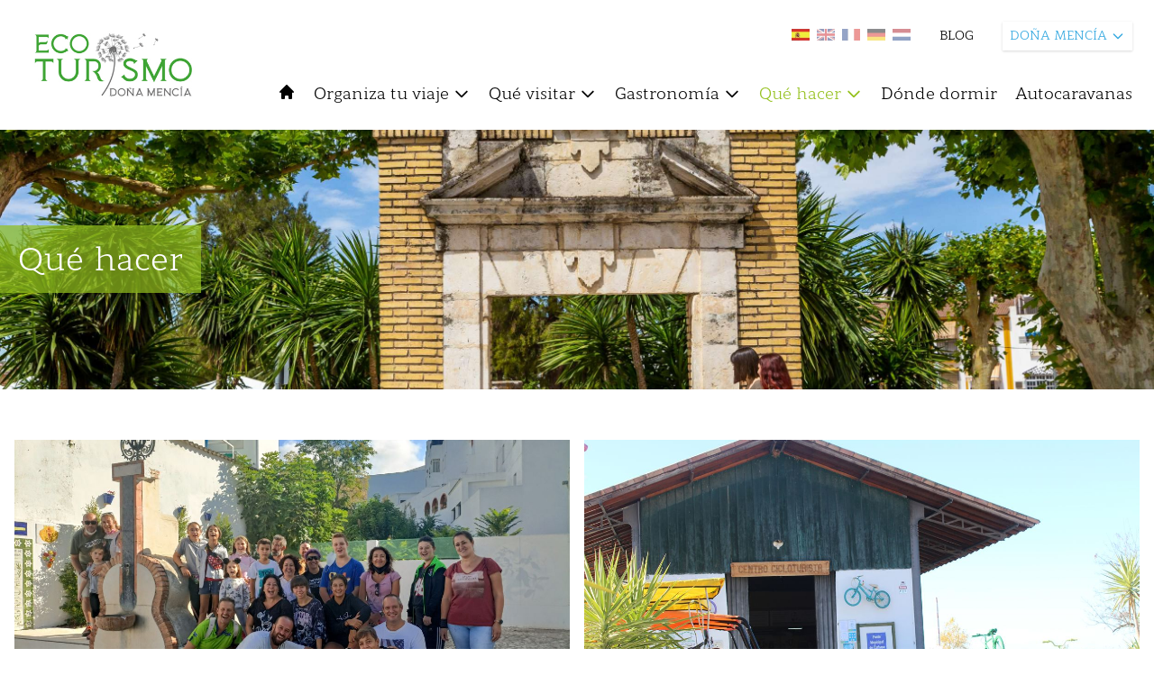

--- FILE ---
content_type: text/html; charset=UTF-8
request_url: https://turismodelasubbetica.es/dona-mencia/que-hacer
body_size: 17621
content:
<!DOCTYPE html>
<html lang="es">
    <head>
        <meta charset="utf-8">
        <meta name="viewport" content="width=device-width, initial-scale=1">

            <title>
         QUÉ HACER |           Doña Mencía |          Turismo de la Subbética
    </title>

    
    <meta property="og:url" content="https://turismodelasubbetica.es/dona-mencia/que-hacer" />
    <meta property="og:image" content="https://backsubbetica.novacreative.es/images/categorias/OSamtaW7JEB24pO6vAd6YmB9dOG0iCpKLwRHP7jc.jpg" />
            <meta property="og:title" content="Qué hacer | Doña Mencía | Turismo de la Subbética" />
                <meta property="og:description" content="El patrimonio y los rincones con encanto de Doña Mencía sorprenden al viajero. Se encuentra rodeada por las Sierras Subbéticas, colindando con el Parque Natural y en sus alrededores encontramos ..." />
    
    <meta name="twitter:card" content="photo" />
            <meta property="twitter:title" content="Qué hacer | Doña Mencía | Turismo de la Subbética" />
                <meta property="twitter:description" content="El patrimonio y los rincones con encanto de Doña Mencía sorprenden al viajero. Se encuentra rodeada por las Sierras Subbéticas, colindando con el Parque Natural y en sus alrededores encontramos ..." />
        <meta name="twitter:url" content="https://turismodelasubbetica.es/dona-mencia/que-hacer" />
    <meta property="twitter:image" content="https://backsubbetica.novacreative.es/images/categorias/OSamtaW7JEB24pO6vAd6YmB9dOG0iCpKLwRHP7jc.jpg" />


        <link rel="icon" href="https://turismodelasubbetica.es/img/favicon-32x32.png" sizes="32x32" />
        <link rel="icon" href="https://turismodelasubbetica.es/img/favicon-192x192.png" sizes="192x192" />
        <link rel="apple-touch-icon" href="https://turismodelasubbetica.es/img/favicon-180x180.png" />

        <link rel="preconnect" href="https://fonts.gstatic.com">
        <link href="https://fonts.googleapis.com/css2?family=Roboto:wght@300;400;500;700&display=swap" rel="stylesheet">

        <script src="https://cdn.jsdelivr.net/gh/alpinejs/alpine@v2.8.0/dist/alpine.min.js" defer></script>

        <script src="https://unpkg.com/leaflet@1.7.1/dist/leaflet.js"
            integrity="sha512-XQoYMqMTK8LvdxXYG3nZ448hOEQiglfqkJs1NOQV44cWnUrBc8PkAOcXy20w0vlaXaVUearIOBhiXZ5V3ynxwA=="
            crossorigin="" ></script>

        <link href='https://turismodelasubbetica.es/dist/fullcalendar/main.css' rel='stylesheet' />
        <link href="https://turismodelasubbetica.es/css/app.css" rel="stylesheet">
        <link href="https://turismodelasubbetica.es/css/app2.css" rel="stylesheet">
        <link href="https://turismodelasubbetica.es/css/smartphoto.min.css" rel="stylesheet">
        <link href="https://turismodelasubbetica.es/css/sliderburns.css" rel="stylesheet">
        <link rel="stylesheet" href="https://turismodelasubbetica.es/css/swiper-bundle.min.css">

        <link rel="stylesheet" href="https://unpkg.com/leaflet@1.7.1/dist/leaflet.css"
        integrity="sha512-xodZBNTC5n17Xt2atTPuE1HxjVMSvLVW9ocqUKLsCC5CXdbqCmblAshOMAS6/keqq/sMZMZ19scR4PsZChSR7A=="
        crossorigin=""/>
        <link rel="stylesheet" type="text/css" href="https://turismodelasubbetica.es/vendor/cookie-consent/css/cookie-consent.css">


        <style >[wire\:loading], [wire\:loading\.delay], [wire\:loading\.inline-block], [wire\:loading\.inline], [wire\:loading\.block], [wire\:loading\.flex], [wire\:loading\.table], [wire\:loading\.grid], [wire\:loading\.inline-flex] {display: none;}[wire\:loading\.delay\.shortest], [wire\:loading\.delay\.shorter], [wire\:loading\.delay\.short], [wire\:loading\.delay\.long], [wire\:loading\.delay\.longer], [wire\:loading\.delay\.longest] {display:none;}[wire\:offline] {display: none;}[wire\:dirty]:not(textarea):not(input):not(select) {display: none;}input:-webkit-autofill, select:-webkit-autofill, textarea:-webkit-autofill {animation-duration: 50000s;animation-name: livewireautofill;}@keyframes livewireautofill { from {} }</style>
        
        <!-- Global site tag (gtag.js) - Google Analytics -->
        <script async src="https://www.googletagmanager.com/gtag/js?id=G-BFWR543NX0"></script>
        <script>

            window.dataLayer = window.dataLayer || [];
            function gtag(){dataLayer.push(arguments);}
            gtag('js', new Date());

            gtag('config', 'G-BFWR543NX0');

            const URLactual = window.location;
            if ( URLactual.toString().includes('/almedinilla') ) {
                window.dataLayer = window.dataLayer || [];
                function gtag(){dataLayer.push(arguments);}
                gtag('js', new Date());
                gtag('config', 'G-FV32ZEVF3V');
            } else if ( URLactual.toString().includes('/benameji') ) {
                window.dataLayer = window.dataLayer || [];
                function gtag(){dataLayer.push(arguments);}
                gtag('js', new Date());
                gtag('config', 'G-2BLYZTVJBY');
            } else if ( URLactual.toString().includes('/cabra') ) {
                window.dataLayer = window.dataLayer || [];
                function gtag(){dataLayer.push(arguments);}
                gtag('js', new Date());
                gtag('config', 'G-LXE0ZMD4F8');
            } else if ( URLactual.toString().includes('/carcabuey') ) {
                window.dataLayer = window.dataLayer || [];
                function gtag(){dataLayer.push(arguments);}
                gtag('js', new Date());
                gtag('config', 'G-2FRBCD14RQ');
            } else if ( URLactual.toString().includes('/dona-mencia') ) {
                window.dataLayer = window.dataLayer || [];
                function gtag(){dataLayer.push(arguments);}
                gtag('js', new Date());
                gtag('config', 'G-1ZV2XX1QXE');
            } else if ( URLactual.toString().includes('/encinas-reales') ) {
                window.dataLayer = window.dataLayer || [];
                function gtag(){dataLayer.push(arguments);}
                gtag('js', new Date());
                gtag('config', 'G-Y9NPPBP3PC');
            } else if ( URLactual.toString().includes('/fuente-tojar') ) {
                window.dataLayer = window.dataLayer || [];
                function gtag(){dataLayer.push(arguments);}
                gtag('js', new Date());
                gtag('config', 'G-3H044Q1VFP');
            } else if ( URLactual.toString().includes('/iznajar') ) {
                window.dataLayer = window.dataLayer || [];
                function gtag(){dataLayer.push(arguments);}
                gtag('js', new Date());
                gtag('config', 'G-84F8BWXDEZ');
            } else if ( URLactual.toString().includes('/lucena') ) {
                window.dataLayer = window.dataLayer || [];
                function gtag(){dataLayer.push(arguments);}
                gtag('js', new Date());
                gtag('config', 'G-C81ZG8LR89');
            } else if ( URLactual.toString().includes('/luque') ) {
                window.dataLayer = window.dataLayer || [];
                function gtag(){dataLayer.push(arguments);}
                gtag('js', new Date());
                gtag('config', 'G-QJN0RKDC8V');
            } else if ( URLactual.toString().includes('/palenciana') ) {
                window.dataLayer = window.dataLayer || [];
                function gtag(){dataLayer.push(arguments);}
                gtag('js', new Date());
                gtag('config', 'G-WKN586802B');
            } else if ( URLactual.toString().includes('/priego-de-cordoba') ) {
                window.dataLayer = window.dataLayer || [];
                function gtag(){dataLayer.push(arguments);}
                gtag('js', new Date());
                gtag('config', 'G-4VDWDPZKY2');
            } else if ( URLactual.toString().includes('/rute') ) {
                window.dataLayer = window.dataLayer || [];
                function gtag(){dataLayer.push(arguments);}
                gtag('js', new Date());
                gtag('config', 'G-PG1DQ58354');
            } else if ( URLactual.toString().includes('/zuheros') ) {
                window.dataLayer = window.dataLayer || [];
                function gtag(){dataLayer.push(arguments);}
                gtag('js', new Date());
                gtag('config', 'G-12QBRDHMN6');
            }


        </script>

    </head>

    <body>
        <div id="loader2" class="loader2 transition-all duration-1000 ease-in-out z-100">
            
            <img src="https://turismodelasubbetica.es/img/loader/circles.svg" width="5%" />
        </div>
        
            
       
        

        

        <header id="header" class="bg-blanco xl:sticky top-0 z-20 py-2 xl:py-6 px-3 xl:px-6" >
            <div class="flex flex-row justify-between space-x-5 ">

                <div class="flex flex-col" x-data="{ isOpen: false }"
                @keydown.escape="isOpen = false">
                    <div class="flex flex-row">
                        <div>
                            <div >

<button 
    class="xl:hidden focus:outline-none text-negro focus:text-azul-light hover:text-azul-light  h-10 mb-1 mr-4"
    @click="isOpen = !isOpen">
    <svg class="w-5 h-5 fill-current " xmlns="http://www.w3.org/2000/svg" fill="none" viewBox="0 0 24 24" stroke="currentColor">
        <path stroke-linecap="round" stroke-linejoin="round" stroke-width="2" d="M4 6h16M4 12h16M4 18h16" />
    </svg>
</button>




</div>                        </div>
                        <div>
                            <a href="https://turismodelasubbetica.es/dona-mencia" class="showLoader">
        <img id="logo" class="transition-all transform h-10 xl:h-24" src="https://backsubbetica.novacreative.es/\images\logos\XeXeYauZipzJjeROxTxocQDxfIM2FUHwFA1UxPzS.jpg" alt="Logo Doña Mencía">
    </a>
                        </div>
                    </div>
                    <div>
                        <!-- Menu Movil -->
<div class="flex flex-col -inset-4 bg-blanco h-auto w-full top-8 justify-start items-center text-sm mt-2 py-2 space-y-2 xl:hidden border-t border-b border-azul-light"
:class="{ 'mb-2' : isOpen}"
x-show.transition="isOpen"
style="display: none;"
>
<!-- 1er Nivel -->
<div class="w-full block">           
    <a href="https://turismodelasubbetica.es/dona-mencia" 
        class="block w-auto h-6 bg-blanco text-negro focus:outline-none focus:text-azul hover:text-azul-light showLoader">
        INICIO
    </a>
</div>       
    <div x-data="{ open: false }" class="w-full" @click.away="open = false">
                 
            <a @click="open = !open" 
                class="flex items-center w-auto h-6 cursor-pointer bg-blanco text-negro focus:outline-none focus:text-azul hover:text-azul-light  ">
                ORGANIZA TU VIAJE
                <svg class="w-4 h-4 ml-1 transform" :class="{ 'rotate-180': open }" fill="none" stroke="currentColor" viewBox="0 0 24 24" xmlns="http://www.w3.org/2000/svg"><path stroke-linecap="round" stroke-linejoin="round" stroke-width="2" d="M19 9l-7 7-7-7"></path></svg>                            
            </a>
        
        <div x-show.transition="open" class="w-full block mt-1 py-1 z-40 bg-azul text-sm shadow-md ">
            <a href="/dona-mencia/organiza-tu-viaje/" 
                class="transition-colors duration-200 block px-4 py-1 text-normal text-blanco hover:bg-azul-light showLoader">    
                ORGANIZA TU VIAJE
            </a>
            <!-- 2do Nivel -->
                            <a href="/dona-mencia/organiza-tu-viaje/como-llegar/" 
                    class="transition-colors duration-200 block pl-6 pr-4 py-1 text-normal text-blanco hover:bg-azul-light showLoader">    
                    Cómo llegar
                </a>
                            <a href="/dona-mencia/organiza-tu-viaje/guia-practica/" 
                    class="transition-colors duration-200 block pl-6 pr-4 py-1 text-normal text-blanco hover:bg-azul-light showLoader">    
                    Guía práctica
                </a>
                            <a href="/dona-mencia/organiza-tu-viaje/descarga-material/" 
                    class="transition-colors duration-200 block pl-6 pr-4 py-1 text-normal text-blanco hover:bg-azul-light showLoader">    
                    Descarga material
                </a>
                
        </div>
    </div>
    <div x-data="{ open: false }" class="w-full" @click.away="open = false">
                 
            <a @click="open = !open" 
                class="flex items-center w-auto h-6 cursor-pointer bg-blanco text-negro focus:outline-none focus:text-azul hover:text-azul-light  ">
                QUÉ VISITAR
                <svg class="w-4 h-4 ml-1 transform" :class="{ 'rotate-180': open }" fill="none" stroke="currentColor" viewBox="0 0 24 24" xmlns="http://www.w3.org/2000/svg"><path stroke-linecap="round" stroke-linejoin="round" stroke-width="2" d="M19 9l-7 7-7-7"></path></svg>                            
            </a>
        
        <div x-show.transition="open" class="w-full block mt-1 py-1 z-40 bg-azul text-sm shadow-md ">
            <a href="/dona-mencia/que-visitar/" 
                class="transition-colors duration-200 block px-4 py-1 text-normal text-blanco hover:bg-azul-light showLoader">    
                QUÉ VISITAR
            </a>
            <!-- 2do Nivel -->
                            <a href="/dona-mencia/que-visitar/patrimonio/" 
                    class="transition-colors duration-200 block pl-6 pr-4 py-1 text-normal text-blanco hover:bg-azul-light showLoader">    
                    Patrimonio
                </a>
                            <a href="/dona-mencia/que-visitar/naturaleza/" 
                    class="transition-colors duration-200 block pl-6 pr-4 py-1 text-normal text-blanco hover:bg-azul-light showLoader">    
                    Naturaleza
                </a>
                            <a href="/dona-mencia/que-visitar/rutas-tematicas/" 
                    class="transition-colors duration-200 block pl-6 pr-4 py-1 text-normal text-blanco hover:bg-azul-light showLoader">    
                    Rutas temáticas
                </a>
                            <a href="/dona-mencia/que-visitar/fiestas-y-tradiciones/" 
                    class="transition-colors duration-200 block pl-6 pr-4 py-1 text-normal text-blanco hover:bg-azul-light showLoader">    
                    Fiestas y tradiciones
                </a>
                            <a href="/dona-mencia/que-visitar/cerca-de-la-subbetica/" 
                    class="transition-colors duration-200 block pl-6 pr-4 py-1 text-normal text-blanco hover:bg-azul-light showLoader">    
                    Cerca de la Subbética
                </a>
                
        </div>
    </div>
    <div x-data="{ open: false }" class="w-full" @click.away="open = false">
                 
            <a @click="open = !open" 
                class="flex items-center w-auto h-6 cursor-pointer bg-blanco text-negro focus:outline-none focus:text-azul hover:text-azul-light  ">
                GASTRONOMÍA
                <svg class="w-4 h-4 ml-1 transform" :class="{ 'rotate-180': open }" fill="none" stroke="currentColor" viewBox="0 0 24 24" xmlns="http://www.w3.org/2000/svg"><path stroke-linecap="round" stroke-linejoin="round" stroke-width="2" d="M19 9l-7 7-7-7"></path></svg>                            
            </a>
        
        <div x-show.transition="open" class="w-full block mt-1 py-1 z-40 bg-azul text-sm shadow-md ">
            <a href="/dona-mencia/gastronomia/" 
                class="transition-colors duration-200 block px-4 py-1 text-normal text-blanco hover:bg-azul-light showLoader">    
                GASTRONOMÍA
            </a>
            <!-- 2do Nivel -->
                            <a href="/dona-mencia/gastronomia/donde-comer/" 
                    class="transition-colors duration-200 block pl-6 pr-4 py-1 text-normal text-blanco hover:bg-azul-light showLoader">    
                    Dónde comer
                </a>
                            <a href="/dona-mencia/gastronomia/recetario/" 
                    class="transition-colors duration-200 block pl-6 pr-4 py-1 text-normal text-blanco hover:bg-azul-light showLoader">    
                    Recetario
                </a>
                            <a href="/dona-mencia/gastronomia/enoturismo/" 
                    class="transition-colors duration-200 block pl-6 pr-4 py-1 text-normal text-blanco hover:bg-azul-light showLoader">    
                    Enoturismo
                </a>
                            <a href="/dona-mencia/gastronomia/oleoturismo/" 
                    class="transition-colors duration-200 block pl-6 pr-4 py-1 text-normal text-blanco hover:bg-azul-light showLoader">    
                    Oleoturismo
                </a>
                
        </div>
    </div>
    <div x-data="{ open: false }" class="w-full" @click.away="open = false">
                 
            <a @click="open = !open" 
                class="flex items-center w-auto h-6 cursor-pointer bg-blanco text-negro focus:outline-none focus:text-azul hover:text-azul-light  ">
                QUÉ HACER
                <svg class="w-4 h-4 ml-1 transform" :class="{ 'rotate-180': open }" fill="none" stroke="currentColor" viewBox="0 0 24 24" xmlns="http://www.w3.org/2000/svg"><path stroke-linecap="round" stroke-linejoin="round" stroke-width="2" d="M19 9l-7 7-7-7"></path></svg>                            
            </a>
        
        <div x-show.transition="open" class="w-full block mt-1 py-1 z-40 bg-azul text-sm shadow-md ">
            <a href="/dona-mencia/que-hacer/" 
                class="transition-colors duration-200 block px-4 py-1 text-normal text-blanco hover:bg-azul-light showLoader">    
                QUÉ HACER
            </a>
            <!-- 2do Nivel -->
                            <a href="/dona-mencia/que-hacer/compras/" 
                    class="transition-colors duration-200 block pl-6 pr-4 py-1 text-normal text-blanco hover:bg-azul-light showLoader">    
                    Compras
                </a>
                            <a href="/dona-mencia/que-hacer/turismo-activo/" 
                    class="transition-colors duration-200 block pl-6 pr-4 py-1 text-normal text-blanco hover:bg-azul-light showLoader">    
                    Turismo activo
                </a>
                            <a href="/dona-mencia/que-hacer/experiencias-turisticas/" 
                    class="transition-colors duration-200 block pl-6 pr-4 py-1 text-normal text-blanco hover:bg-azul-light showLoader">    
                    Experiencias turísticas
                </a>
                            <a href="/dona-mencia/que-hacer/cicloturismo/" 
                    class="transition-colors duration-200 block pl-6 pr-4 py-1 text-normal text-blanco hover:bg-azul-light showLoader">    
                    Cicloturismo
                </a>
                
        </div>
    </div>
    <div x-data="{ open: false }" class="w-full" @click.away="open = false">
                 
            <a @click="open = !open" href="/dona-mencia/donde-dormir/" 
                class="block w-auto h-6 cursor-pointer bg-blanco text-negro focus:outline-none focus:text-azul hover:text-azul-light showLoader ">
                DÓNDE DORMIR
            </a>
        
        <div x-show.transition="open" class="w-full block mt-1 py-1 z-40 bg-azul text-sm shadow-md hidden">
            <a href="/dona-mencia/donde-dormir/" 
                class="transition-colors duration-200 block px-4 py-1 text-normal text-blanco hover:bg-azul-light showLoader">    
                DÓNDE DORMIR
            </a>
            <!-- 2do Nivel -->
                
        </div>
    </div>
    <div x-data="{ open: false }" class="w-full" @click.away="open = false">
                 
            <a @click="open = !open" href="https://turismodelasubbetica.es/dona-mencia/item/antigua-estacion-de-dona-mencia" 
                class="block w-auto h-6 cursor-pointer bg-blanco text-negro focus:outline-none focus:text-azul hover:text-azul-light showLoader ">
                AUTOCARAVANAS
            </a>
        
        <div x-show.transition="open" class="w-full block mt-1 py-1 z-40 bg-azul text-sm shadow-md hidden">
            <a href="https://turismodelasubbetica.es/dona-mencia/item/antigua-estacion-de-dona-mencia" 
                class="transition-colors duration-200 block px-4 py-1 text-normal text-blanco hover:bg-azul-light showLoader">    
                AUTOCARAVANAS
            </a>
            <!-- 2do Nivel -->
                
        </div>
    </div>
<div class="w-full">
    <a href="https://turismodelasubbetica.es/dona-mencia/blogs" 
        class="block w-auto h-6 cursor-pointer bg-blanco text-negro focus:outline-none focus:text-azul hover:text-azul-light showLoader ">
        BLOG
    </a>
</div>
</div>
                    </div>
                </div>

                <div id ="header_right" class="flex flex-col space-y-5" >
                    <div class="w-full">
                        <div class="flex space-x-8 justify-end">
    <ul class="flex space-x-2 pt-2">
        <li class="">
            <a href="https://turismodelasubbetica.es/dona-mencia/que-hacer ">                <img class="showLoader transition transform w-5 hover:scale-125 hover:opacity-100 opacity-100"
                    src="https://backsubbetica.novacreative.es/\images\langs\es.jpg"
                    alt="Spanish" title="Spanish">
            </a>        </li>
        <li class="">
            <a href=" https://turismodelasubbetica.es/en/dona-mencia/que-hacer ">                <img class="showLoader transition transform w-5 hover:scale-125 hover:opacity-100 opacity-50"
                src="https://backsubbetica.novacreative.es/\images\langs\en.jpg"
                    alt="English" title="English">
            </a>        </li>
        <li class="">
            <a href=" https://turismodelasubbetica.es/fr/dona-mencia/que-hacer ">                <img class="showLoader transition transform w-5 hover:scale-125 hover:opacity-100 opacity-50"
                src="https://backsubbetica.novacreative.es/\images\langs\fr.jpg"
                    alt="French" title="French">
            </a>        </li>
        <li class="">
            <a href=" https://turismodelasubbetica.es/de/dona-mencia/que-hacer ">                <img class="showLoader transition transform w-5 hover:scale-125 hover:opacity-100 opacity-50"
                src="https://backsubbetica.novacreative.es/\images\langs\de.jpg"
                    alt="German" title="German">
            </a>        </li>
        <li class="">
            <a href=" https://turismodelasubbetica.es/nl/dona-mencia/que-hacer ">                <img class="showLoader transition transform w-5 hover:scale-125 hover:opacity-100 opacity-50"
                src="https://backsubbetica.novacreative.es/\images\langs\nl.jpg"
                    alt="Holandés" title="Holandés">
            </a>        </li>
    </ul>
    <div class="flex items-center text-sm space-x-5 text-negro">
                            <a href="https://turismodelasubbetica.es/dona-mencia/blogs" class="hidden xl:block hover:opacity-75 showLoader">BLOG</a>
                
    </div>

    <!-- Dropdown -->
    <div x-data="{ open: false }" class="relative z-20 mr-10 md:mr-20 lg:mr-0" @keydown.escape="open = false">
        <button x-on:click="open = true" class="flex items-center justify-between w-auto text-xs lg:text-sm bg-blanco text-azul h-8 shadow px-2 focus:outline-none">
            DOÑA MENCÍA
            <svg class="w-4 h-4 ml-1 transform" :class="{ 'rotate-180': open }" fill="none" stroke="currentColor" viewBox="0 0 24 24" xmlns="http://www.w3.org/2000/svg"><path stroke-linecap="round" stroke-linejoin="round" stroke-width="2" d="M19 9l-7 7-7-7"></path></svg>
        </button>
        <div x-show.transition="open" x-on:click.away="open = false" class="absolute right-0 w-44 bg-azul text-xs mt-2 py-0 shadow-md" style="display:none;">
                                                                                                    <a href="https://turismodelasubbetica.es" class="transition-colors duration-200 block px-4 py-1 text-blanco bg-verde hover:bg-azul-dark showLoader">
                                SUBBÉTICA
                            </a>
                                                                                                                                                                <a href="https://turismodelasubbetica.es/almedinilla" class="transition-colors duration-200 block px-4 py-1 text-blanco bg-azul hover:bg-azul-dark showLoader">
                                ALMEDINILLA
                            </a>
                                                                                                                                                                <a href="https://turismodelasubbetica.es/benameji" class="transition-colors duration-200 block px-4 py-1 text-blanco bg-azul hover:bg-azul-dark showLoader">
                                BENAMEJÍ
                            </a>
                                                                                                                                                                <a href="https://turismodelasubbetica.es/cabra" class="transition-colors duration-200 block px-4 py-1 text-blanco bg-azul hover:bg-azul-dark showLoader">
                                CABRA
                            </a>
                                                                                                                                                                <a href="https://turismodelasubbetica.es/carcabuey" class="transition-colors duration-200 block px-4 py-1 text-blanco bg-azul hover:bg-azul-dark showLoader">
                                CARCABUEY
                            </a>
                                                                                                                                                                <a href="https://turismodelasubbetica.es/dona-mencia" class="transition-colors duration-200 block px-4 py-1 text-blanco bg-azul hover:bg-azul-dark showLoader">
                                DOÑA MENCÍA
                            </a>
                                                                                                                                                                <a href="https://turismodelasubbetica.es/encinas-reales" class="transition-colors duration-200 block px-4 py-1 text-blanco bg-azul hover:bg-azul-dark showLoader">
                                ENCINAS REALES
                            </a>
                                                                                                                                                                <a href="https://turismodelasubbetica.es/fuente-tojar" class="transition-colors duration-200 block px-4 py-1 text-blanco bg-azul hover:bg-azul-dark showLoader">
                                FUENTE TÓJAR
                            </a>
                                                                                                                                                                <a href="https://turismodelasubbetica.es/iznajar" class="transition-colors duration-200 block px-4 py-1 text-blanco bg-azul hover:bg-azul-dark showLoader">
                                IZNÁJAR
                            </a>
                                                                                                                                                                <a href="https://turismodelasubbetica.es/lucena" class="transition-colors duration-200 block px-4 py-1 text-blanco bg-azul hover:bg-azul-dark showLoader">
                                LUCENA
                            </a>
                                                                                                                                                                <a href="https://turismodelasubbetica.es/luque" class="transition-colors duration-200 block px-4 py-1 text-blanco bg-azul hover:bg-azul-dark showLoader">
                                LUQUE
                            </a>
                                                                                                                                                                <a href="https://turismodelasubbetica.es/palenciana" class="transition-colors duration-200 block px-4 py-1 text-blanco bg-azul hover:bg-azul-dark showLoader">
                                PALENCIANA
                            </a>
                                                                                                                                                                <a href="https://turismodelasubbetica.es/priego-de-cordoba" class="transition-colors duration-200 block px-4 py-1 text-blanco bg-azul hover:bg-azul-dark showLoader">
                                PRIEGO DE CÓRDOBA
                            </a>
                                                                                                                                                                <a href="https://turismodelasubbetica.es/rute" class="transition-colors duration-200 block px-4 py-1 text-blanco bg-azul hover:bg-azul-dark showLoader">
                                RUTE
                            </a>
                                                                                                                                                                <a href="https://turismodelasubbetica.es/zuheros" class="transition-colors duration-200 block px-4 py-1 text-blanco bg-azul hover:bg-azul-dark showLoader">
                                ZUHEROS
                            </a>
                                                                                </div>
    </div>
</div>
                    </div>
                    <div class="hidden xl:block">
                        <div id="menu" class="container -mt-12 lg:mt-3 z-10 pr-0 ">
    
    <nav 
        class="flex flex-col relative">
        
        
        
        

        <!-- Menu desktop -->
        <div class="hidden xl:flex justify-start items-center space-x-5 z-10">

                                             
                <a href="https://turismodelasubbetica.es/dona-mencia" 
                    class=" h-6 cursor-pointer text-negro focus:outline-none hover:text-azul-light showLoader">
                    <svg class="w-5 h-5 fill-current text-negro hover:text-azul-light" xmlns="http://www.w3.org/2000/svg" viewBox="0 0 20 20">
                        <path d="M10.707 2.293a1 1 0 00-1.414 0l-7 7a1 1 0 001.414 1.414L4 10.414V17a1 1 0 001 1h2a1 1 0 001-1v-2a1 1 0 011-1h2a1 1 0 011 1v2a1 1 0 001 1h2a1 1 0 001-1v-6.586l.293.293a1 1 0 001.414-1.414l-7-7z" />
                    </svg>
                </a>                                        
                                
            
                                
                <!-- 1er Nivel -->
                <div x-data="{ open: false }" class="relative z-40" @mouseenter="open = true" @mouseleave="open = false" @click.away="open">

                      
                                             
                        <a href="/dona-mencia/organiza-tu-viaje/"
                            class="organiza-tu-viaje que-hacer flex items-center h-8 text-negro focus:outline-none hover:text-azul-light showLoader text-lg"
                            
                        >
                                
                                Organiza tu viaje
                                <svg class=" w-5 h-5 ml-1 transform" :class="{ 'rotate-180': open }" fill="none" stroke="currentColor" viewBox="0 0 24 24" xmlns="http://www.w3.org/2000/svg"><path stroke-linecap="round" stroke-linejoin="round" stroke-width="2" d="M19 9l-7 7-7-7"></path></svg>
                        </a>
                    
                    <div x-show.transition="open" class="absolute w-52 left-0 top-8 py-1 bg-azul text-sm shadow-md " style="display:none;">
                        <!-- 2do Nivel -->
                                                    <a href="/dona-mencia/organiza-tu-viaje/como-llegar/" class="transition-colors duration-200 block px-4 py-1 text-normal text-blanco hover:bg-azul-light showLoader"
                                
                            >    
                                Cómo llegar
                            </a>
                                                    <a href="/dona-mencia/organiza-tu-viaje/guia-practica/" class="transition-colors duration-200 block px-4 py-1 text-normal text-blanco hover:bg-azul-light showLoader"
                                
                            >    
                                Guía práctica
                            </a>
                                                    <a href="/dona-mencia/organiza-tu-viaje/descarga-material/" class="transition-colors duration-200 block px-4 py-1 text-normal text-blanco hover:bg-azul-light showLoader"
                                
                            >    
                                Descarga material
                            </a>
                            
                    </div>
                </div>
                                
                <!-- 1er Nivel -->
                <div x-data="{ open: false }" class="relative z-40" @mouseenter="open = true" @mouseleave="open = false" @click.away="open">

                      
                                             
                        <a href="/dona-mencia/que-visitar/"
                            class="que-visitar que-hacer flex items-center h-8 text-negro focus:outline-none hover:text-azul-light showLoader text-lg"
                            
                        >
                                
                                Qué visitar
                                <svg class=" w-5 h-5 ml-1 transform" :class="{ 'rotate-180': open }" fill="none" stroke="currentColor" viewBox="0 0 24 24" xmlns="http://www.w3.org/2000/svg"><path stroke-linecap="round" stroke-linejoin="round" stroke-width="2" d="M19 9l-7 7-7-7"></path></svg>
                        </a>
                    
                    <div x-show.transition="open" class="absolute w-52 left-0 top-8 py-1 bg-azul text-sm shadow-md " style="display:none;">
                        <!-- 2do Nivel -->
                                                    <a href="/dona-mencia/que-visitar/patrimonio/" class="transition-colors duration-200 block px-4 py-1 text-normal text-blanco hover:bg-azul-light showLoader"
                                
                            >    
                                Patrimonio
                            </a>
                                                    <a href="/dona-mencia/que-visitar/naturaleza/" class="transition-colors duration-200 block px-4 py-1 text-normal text-blanco hover:bg-azul-light showLoader"
                                
                            >    
                                Naturaleza
                            </a>
                                                    <a href="/dona-mencia/que-visitar/rutas-tematicas/" class="transition-colors duration-200 block px-4 py-1 text-normal text-blanco hover:bg-azul-light showLoader"
                                
                            >    
                                Rutas temáticas
                            </a>
                                                    <a href="/dona-mencia/que-visitar/fiestas-y-tradiciones/" class="transition-colors duration-200 block px-4 py-1 text-normal text-blanco hover:bg-azul-light showLoader"
                                
                            >    
                                Fiestas y tradiciones
                            </a>
                                                    <a href="/dona-mencia/que-visitar/cerca-de-la-subbetica/" class="transition-colors duration-200 block px-4 py-1 text-normal text-blanco hover:bg-azul-light showLoader"
                                
                            >    
                                Cerca de la Subbética
                            </a>
                            
                    </div>
                </div>
                                
                <!-- 1er Nivel -->
                <div x-data="{ open: false }" class="relative z-40" @mouseenter="open = true" @mouseleave="open = false" @click.away="open">

                      
                                             
                        <a href="/dona-mencia/gastronomia/"
                            class="gastronomia que-hacer flex items-center h-8 text-negro focus:outline-none hover:text-azul-light showLoader text-lg"
                            
                        >
                                
                                Gastronomía
                                <svg class=" w-5 h-5 ml-1 transform" :class="{ 'rotate-180': open }" fill="none" stroke="currentColor" viewBox="0 0 24 24" xmlns="http://www.w3.org/2000/svg"><path stroke-linecap="round" stroke-linejoin="round" stroke-width="2" d="M19 9l-7 7-7-7"></path></svg>
                        </a>
                    
                    <div x-show.transition="open" class="absolute w-52 left-0 top-8 py-1 bg-azul text-sm shadow-md " style="display:none;">
                        <!-- 2do Nivel -->
                                                    <a href="/dona-mencia/gastronomia/donde-comer/" class="transition-colors duration-200 block px-4 py-1 text-normal text-blanco hover:bg-azul-light showLoader"
                                
                            >    
                                Dónde comer
                            </a>
                                                    <a href="/dona-mencia/gastronomia/recetario/" class="transition-colors duration-200 block px-4 py-1 text-normal text-blanco hover:bg-azul-light showLoader"
                                
                            >    
                                Recetario
                            </a>
                                                    <a href="/dona-mencia/gastronomia/enoturismo/" class="transition-colors duration-200 block px-4 py-1 text-normal text-blanco hover:bg-azul-light showLoader"
                                
                            >    
                                Enoturismo
                            </a>
                                                    <a href="/dona-mencia/gastronomia/oleoturismo/" class="transition-colors duration-200 block px-4 py-1 text-normal text-blanco hover:bg-azul-light showLoader"
                                
                            >    
                                Oleoturismo
                            </a>
                            
                    </div>
                </div>
                                
                <!-- 1er Nivel -->
                <div x-data="{ open: false }" class="relative z-40" @mouseenter="open = true" @mouseleave="open = false" @click.away="open">

                      
                                             
                        <a href="/dona-mencia/que-hacer/"
                            class="active que-hacer que-hacer flex items-center h-8 text-negro focus:outline-none hover:text-azul-light showLoader text-lg"
                            
                        >
                                
                                Qué hacer
                                <svg class=" w-5 h-5 ml-1 transform" :class="{ 'rotate-180': open }" fill="none" stroke="currentColor" viewBox="0 0 24 24" xmlns="http://www.w3.org/2000/svg"><path stroke-linecap="round" stroke-linejoin="round" stroke-width="2" d="M19 9l-7 7-7-7"></path></svg>
                        </a>
                    
                    <div x-show.transition="open" class="absolute w-52 left-0 top-8 py-1 bg-azul text-sm shadow-md " style="display:none;">
                        <!-- 2do Nivel -->
                                                    <a href="/dona-mencia/que-hacer/compras/" class="transition-colors duration-200 block px-4 py-1 text-normal text-blanco hover:bg-azul-light showLoader"
                                
                            >    
                                Compras
                            </a>
                                                    <a href="/dona-mencia/que-hacer/turismo-activo/" class="transition-colors duration-200 block px-4 py-1 text-normal text-blanco hover:bg-azul-light showLoader"
                                
                            >    
                                Turismo activo
                            </a>
                                                    <a href="/dona-mencia/que-hacer/experiencias-turisticas/" class="transition-colors duration-200 block px-4 py-1 text-normal text-blanco hover:bg-azul-light showLoader"
                                
                            >    
                                Experiencias turísticas
                            </a>
                                                    <a href="/dona-mencia/que-hacer/cicloturismo/" class="transition-colors duration-200 block px-4 py-1 text-normal text-blanco hover:bg-azul-light showLoader"
                                
                            >    
                                Cicloturismo
                            </a>
                            
                    </div>
                </div>
                                
                <!-- 1er Nivel -->
                <div x-data="{ open: false }" class="relative z-40" @mouseenter="open = true" @mouseleave="open = false" @click.away="open">

                      
                                             
                        <a href="/dona-mencia/donde-dormir/"
                            class="donde-dormir que-hacer flex items-center h-8 text-negro focus:outline-none hover:text-azul-light showLoader text-lg"
                            
                        >
                                
                                Dónde dormir
                                <svg class="hidden w-5 h-5 ml-1 transform" :class="{ 'rotate-180': open }" fill="none" stroke="currentColor" viewBox="0 0 24 24" xmlns="http://www.w3.org/2000/svg"><path stroke-linecap="round" stroke-linejoin="round" stroke-width="2" d="M19 9l-7 7-7-7"></path></svg>
                        </a>
                    
                    <div x-show.transition="open" class="absolute w-52 left-0 top-8 py-1 bg-azul text-sm shadow-md hidden" style="display:none;">
                        <!-- 2do Nivel -->
                            
                    </div>
                </div>
                                
                <!-- 1er Nivel -->
                <div x-data="{ open: false }" class="relative z-40" @mouseenter="open = true" @mouseleave="open = false" @click.away="open">

                      
                                             
                        <a href="https://turismodelasubbetica.es/dona-mencia/item/antigua-estacion-de-dona-mencia"
                            class="antigua-estacion-de-dona-mencia que-hacer flex items-center h-8 text-negro focus:outline-none hover:text-azul-light showLoader text-lg"
                            
                        >
                                
                                Autocaravanas
                                <svg class="hidden w-5 h-5 ml-1 transform" :class="{ 'rotate-180': open }" fill="none" stroke="currentColor" viewBox="0 0 24 24" xmlns="http://www.w3.org/2000/svg"><path stroke-linecap="round" stroke-linejoin="round" stroke-width="2" d="M19 9l-7 7-7-7"></path></svg>
                        </a>
                    
                    <div x-show.transition="open" class="absolute w-52 left-0 top-8 py-1 bg-azul text-sm shadow-md hidden" style="display:none;">
                        <!-- 2do Nivel -->
                            
                    </div>
                </div>
                
        </div>

    </nav>
</div>                    </div>
                 </div>
            </div>
        </header>

                    <!-- RUTAS de CATEGORIAS/SUBCATEGORIAS -->
    
    

    
    <div x-data="{ show: false, caption: false }" x-init="show = true; setTimeout(() => { caption = true} , 1000)" class="overflow-hidden w-full ">
        <div class="relative h-60 md:h-40v overflow-hidden w-full ">
            <div class="h-full flex items-center">
                <img class="object-cover h-60 md:h-40v w-full transition duration-500 opacity-0"
                    src="https://backsubbetica.novacreative.es/images/categorias/OSamtaW7JEB24pO6vAd6YmB9dOG0iCpKLwRHP7jc.jpg" :class="{ 'opacity-100': show }"
                     alt="Qué hacer">
            </div>

            <div x-show.transition.opacity="caption" class="absolute inset-0 flex items-center justify-items-start duration-1000" style="display:none;">
                <div class=" flex flex-col space-y-6">

                                            <!-- CAPTION -->
                        <div class="">
                            <span class="text-xl md:text-2xl lg:text-4xl text-blanco bg-verde bg-opacity-70 py-4 px-5">
                                Qué hacer
                            </span>
                        </div>
                                        
                </div>
            </div>

        </div>
            </div>


    



<script>
    function data() {
        return {
            caption: false,
            nSlides: 5,
            init() {
                setTimeout(() => {
                    this.caption = true;
                } , 1000);
            }
        };
    }
</script>
        


        

                <div class="container justify-center sm:items-center sm:pt-0">

        

        
                        <section class="mt-4 sm:mt-14">
    <!-- CAT 1 -->
        <!-- CAT 2 -->
        <div class="grid grid-cols-1 md:grid-cols-2 gap-4  sm:mt-10 h-40v sm:h-40v  lg:h-30v xl:h-40v" x-data="{ show: false, titulo: false }" x-init="show = true; setTimeout (() => titulo = true, 1000); ">
                                <div class="relative cursor-pointer h-full overflow-hidden contenedormascara">
        
<a href="https://turismodelasubbetica.es/dona-mencia/que-hacer/experiencias-turisticas" class="showLoader">
    <div x-show.transition.opacity.500ms="show" 
        class="imagenbajomascara" 
        style="display: none; background-image:url('https://backsubbetica.novacreative.es/images/categorias/4BumUSABWbDJqjEoJ2XCQARHgRVipYwxpm95Lpdb.jpg');">
    </div>
    <div x-show.transition.opacity.500ms="show" 
        class="mascarafade" style="display:none;">
    </div>
    <div x-show.transition.opacity.duration.500ms="titulo" class="titulo absolute bottom-1 left-2 font-bold text-lg xl:text-2xl 2xl:text-3xl text-blanco  " >
        Experiencias turísticas
    </div>
</a>
</div>
                                <div class="relative cursor-pointer h-full overflow-hidden contenedormascara">
        
<a href="https://turismodelasubbetica.es/dona-mencia/que-hacer/cicloturismo" class="showLoader">
    <div x-show.transition.opacity.500ms="show" 
        class="imagenbajomascara" 
        style="display: none; background-image:url('https://backsubbetica.novacreative.es/images/categorias/YiaBGdzNza129IKzCcu1ZXzh3unU9sxMGRmiTSPL.jpg');">
    </div>
    <div x-show.transition.opacity.500ms="show" 
        class="mascarafade" style="display:none;">
    </div>
    <div x-show.transition.opacity.duration.500ms="titulo" class="titulo absolute bottom-1 left-2 font-bold text-lg xl:text-2xl 2xl:text-3xl text-blanco  " >
        Cicloturismo
    </div>
</a>
</div>
            </div>
        <!-- CAT 3 -->
        <!-- CAT 4 -->
        <!-- CAT 5 -->
        <!-- CAT 6 -->
        <!-- CAT 7 -->
        <!-- CAT 8 -->
        <!-- CAT >8 -->
    </section>





                    





                        
        <!-- CATEGORIAS COMPONENT -->
        

        

            
    
                
                
    </div>


        

        <div class="w-full bg-azul mt-6 sm:mt-12 px-3 py-5 pb-14 sm:pb-36">
    <div class="container grid grid-cols-1 md:grid-cols-3 gap-4 text-sm text-blanco">

        <div class="flex flex-col items-center md:items-start">
            <h1 class="text-xl pb-3">Información</h1>
                                                <a href="https://turismodelasubbetica.es/dona-mencia/organiza-tu-viaje"
                        class="hover:text-verde showLoader">
                        Organiza tu viaje
                    </a>
                                                                <a href="https://turismodelasubbetica.es/dona-mencia/que-visitar"
                        class="hover:text-verde showLoader">
                        Qué visitar
                    </a>
                                                                <a href="https://turismodelasubbetica.es/dona-mencia/gastronomia"
                        class="hover:text-verde showLoader">
                        Gastronomía
                    </a>
                                                                <a href="https://turismodelasubbetica.es/dona-mencia/que-hacer"
                        class="hover:text-verde showLoader">
                        Qué hacer
                    </a>
                                                                <a href="https://turismodelasubbetica.es/dona-mencia/donde-dormir"
                        class="hover:text-verde showLoader">
                        Dónde dormir
                    </a>
                                    </div>

        <div class="flex flex-col items-center md:items-start">
            <h1 class="text-xl pb-3">Recomendados</h1>
                                                                <a href="https://turismodelasubbetica.es/dona-mencia/item/castillo-de-dona-mencia" class=" hover:text-verde showLoader">
                            Castillo de Doña Mencía
                    </a>
                                                                                <a href="https://turismodelasubbetica.es/dona-mencia/item/museo-historico-arqueologico-de-dona-mencia" class=" hover:text-verde showLoader">
                            Museo Histórico-Arqueológico, cerrado temporalmente por reformas
                    </a>
                                                                                <a href="https://turismodelasubbetica.es/dona-mencia/item/via-verde-y-parque-natural-de-las-sierras-subbeticas" class=" hover:text-verde showLoader">
                            Vía Verde del Aceite
                    </a>
                                                                                <a href="https://turismodelasubbetica.es/dona-mencia/item/antigua-estacion-de-dona-mencia" class=" hover:text-verde showLoader">
                            Autocaravanas
                    </a>
                                                                                <a href="/dona-mencia/que-visitar/naturaleza/" class=" hover:text-verde showLoader">
                            Naturaleza
                    </a>
                                                                                <a href="/dona-mencia/organiza-tu-viaje/guia-practica/" class=" hover:text-verde showLoader">
                            Información turística
                    </a>
                                                                                <a href="/dona-mencia/que-visitar/patrimonio/lugares-de-interes/" class=" hover:text-verde showLoader">
                            Lugares de interés
                    </a>
                                    </div>

        <div class="flex flex-col items-center md:items-start">
            <h1 class="text-xl pb-3">Los Pueblos</h1>

            <div class="grid grid-cols-2 grid-rows-10 text-center md:text-left">
                                    <a href="https://turismodelasubbetica.es/municipios"
                        class="hover:text-verde w-full showLoader hidden">
                        Subbética
                    </a>
                                    <a href="https://turismodelasubbetica.es/almedinilla"
                        class="hover:text-verde w-full showLoader ">
                        Almedinilla
                    </a>
                                    <a href="https://turismodelasubbetica.es/benameji"
                        class="hover:text-verde w-full showLoader ">
                        Benamejí
                    </a>
                                    <a href="https://turismodelasubbetica.es/cabra"
                        class="hover:text-verde w-full showLoader ">
                        Cabra
                    </a>
                                    <a href="https://turismodelasubbetica.es/carcabuey"
                        class="hover:text-verde w-full showLoader ">
                        Carcabuey
                    </a>
                                    <a href="https://turismodelasubbetica.es/dona-mencia"
                        class="hover:text-verde w-full showLoader ">
                        Doña Mencía
                    </a>
                                    <a href="https://turismodelasubbetica.es/encinas-reales"
                        class="hover:text-verde w-full showLoader ">
                        Encinas Reales
                    </a>
                                    <a href="https://turismodelasubbetica.es/fuente-tojar"
                        class="hover:text-verde w-full showLoader ">
                        Fuente Tójar
                    </a>
                                    <a href="https://turismodelasubbetica.es/iznajar"
                        class="hover:text-verde w-full showLoader ">
                        Iznájar
                    </a>
                                    <a href="https://turismodelasubbetica.es/lucena"
                        class="hover:text-verde w-full showLoader ">
                        Lucena
                    </a>
                                    <a href="https://turismodelasubbetica.es/luque"
                        class="hover:text-verde w-full showLoader ">
                        Luque
                    </a>
                                    <a href="https://turismodelasubbetica.es/palenciana"
                        class="hover:text-verde w-full showLoader ">
                        Palenciana
                    </a>
                                    <a href="https://turismodelasubbetica.es/priego-de-cordoba"
                        class="hover:text-verde w-full showLoader ">
                        Priego de Córdoba
                    </a>
                                    <a href="https://turismodelasubbetica.es/rute"
                        class="hover:text-verde w-full showLoader ">
                        Rute
                    </a>
                                    <a href="https://turismodelasubbetica.es/zuheros"
                        class="hover:text-verde w-full showLoader ">
                        Zuheros
                    </a>
                            </div>

        </div>

    </div>
</div>
<div class="w-full h-20 bg-verde px-3 sm:py-5 h-0 sm:h-36">

</div>
<div class="-mt-32  sm:-mt-80">
    <img src="/img/logoblanco.png" class=" w-full sm:h-80 sm:w-auto ">
</div>
    <div class="container">
        <div class="flex flex-wrap my-5">
            <div class="w-1/2 md:w-1/3 lg:w-1/5">
                <img src="/img/logos_pie/europa.jpg" class="w-full">
            </div>
            <div class="w-1/2 md:w-1/3 lg:w-1/5">
                <img src="/img/logos_pie/ministerio.jpg" class="w-full">
            </div>
            <div class="w-1/2 md:w-1/3 lg:w-1/5">
                <img src="/img/logos_pie/resiliencia.jpg" class="w-full">
            </div>
            <div class="w-1/2 md:w-1/3 lg:w-1/5">
                <img src="/img/logos_pie/junta2.jpg" class="w-full">
            </div>
            <div class="w-1/2 md:w-1/3 lg:w-1/5">
                <img src="/img/logos_pie/subbetica.jpg" class="w-full">
            </div>
        </div>

    </div>
<div class="w-full text-blanco bg-gris px-3 py-3  sm:mt-0">
    <div class="container flex flex-col md:flex-row items-center justify-between text-sm">
        <div class="flex flex-col md:flex-row items-center md:items-start mb-2 md:mb-0">
            
            


            <div x-data="{ showModal : false }">
                <!-- Button -->
                <button @click="showModal = !showModal" class="mx-2 hover:text-verde">Aviso legal</button>

                 <!-- Modal1 -->
                 <div
                 class="fixed inset-0 w-full h-full z-20 bg-negro bg-opacity-50 duration-300 overflow-y-auto"
                 x-show="showModal"
                 x-transition:enter="transition duration-300"
                 x-transition:enter-start="opacity-0"
                 x-transition:enter-end="opacity-100"
                 x-transition:leave="transition duration-300"
                 x-transition:leave-start="opacity-100"
                 x-transition:leave-end="opacity-0"
             >
                 <div class="relative sm:w-3/4 md:w-1/2 lg:w-2/3 mx-2 sm:mx-auto my-10 opacity-100 ">
                 <div
                     class="relative bg-blanco shadow-lg rounded-md text-gray-900 z-20 p-5"
                     @click.away="showModal = false"
                     x-show="showModal"
                     x-transition:enter="transition transform duration-300"
                     x-transition:enter-start="scale-0"
                     x-transition:enter-end="scale-100"
                     x-transition:leave="transition transform duration-300"
                     x-transition:leave-start="scale-100"
                     x-transition:leave-end="scale-0"
                 >
                     <header class="flex items-center justify-between p-2">
                     <h2 class="font-semibold">Aviso Legal</h2>
                     <button class="focus:outline-none p-2" @click="showModal = false">
                         <svg class="fill-current" xmlns="http://www.w3.org/2000/svg" width="18" height="18" viewBox="0 0 18 18">
                         <path
                             d="M14.53 4.53l-1.06-1.06L9 7.94 4.53 3.47 3.47 4.53 7.94 9l-4.47 4.47 1.06 1.06L9 10.06l4.47 4.47 1.06-1.06L10.06 9z"
                         ></path>
                         </svg>
                     </button>
                     </header>
                     <main class="p-2 text-left">
                        <p>
    A continuación aparecen los términos del acuerdo legal que se establece entre el usuario y LA MANCOMUNIDAD DE LA SUBBÉTICA.<br><br>
    Al acceder, navegar y hacer uso de los servicios de este Sitio Web, el usuario manifiesta que ha leído, comprendido, estar de acuerdo con estos términos y cumplir todas las normas y leyes aplicables.<br><br>
    Los contenidos de este Sitio Web están protegidos por los derechos de propiedad intelectual. Cualquier uso no autorizado de material publicado en este Sitio Web es susceptible de incumplir la normativa de propiedad intelectual, marcas y otras regulaciones.

 </p>                     
                     </main>
                     <footer class="flex justify-center p-2">
                     <button
                         class=" bg-verde font-semibold text-blanco p-2 w-32 rounded-full hover:bg-azul focus:outline-none focus:ring shadow-lg hover:shadow-none transition-all duration-300"
                         @click="showModal = false">
                         Cerrar
                     </button>
                     </footer>
                 </div>
                 </div>
             </div>

            </div>

            |
            <div x-data="{ showModal : false }">
                <!-- Button -->
                <button @click="showModal = !showModal" class="mx-2 hover:text-verde">Privacidad y Protección de datos</button>

                 <!-- Modal1 -->
                 <div
                 class="fixed inset-0 w-full h-full z-20 bg-negro bg-opacity-50 duration-300 overflow-y-auto"
                 x-show="showModal"
                 x-transition:enter="transition duration-300"
                 x-transition:enter-start="opacity-0"
                 x-transition:enter-end="opacity-100"
                 x-transition:leave="transition duration-300"
                 x-transition:leave-start="opacity-100"
                 x-transition:leave-end="opacity-0"
             >
                 <div class="relative sm:w-3/4 md:w-1/2 lg:w-2/3 mx-2 sm:mx-auto my-10 opacity-100 ">
                 <div
                     class="relative bg-blanco shadow-lg rounded-md text-gray-900 z-20 p-5"
                     @click.away="showModal = false"
                     x-show="showModal"
                     x-transition:enter="transition transform duration-300"
                     x-transition:enter-start="scale-0"
                     x-transition:enter-end="scale-100"
                     x-transition:leave="transition transform duration-300"
                     x-transition:leave-start="scale-100"
                     x-transition:leave-end="scale-0"
                 >
                     <header class="flex items-center justify-between p-2">
                     <h2 class="font-semibold">Privacidad y Protección de datos</h2>
                     <button class="focus:outline-none p-2" @click="showModal = false">
                         <svg class="fill-current" xmlns="http://www.w3.org/2000/svg" width="18" height="18" viewBox="0 0 18 18">
                         <path
                             d="M14.53 4.53l-1.06-1.06L9 7.94 4.53 3.47 3.47 4.53 7.94 9l-4.47 4.47 1.06 1.06L9 10.06l4.47 4.47 1.06-1.06L10.06 9z"
                         ></path>
                         </svg>
                     </button>
                     </header>
                     <main class="p-2 text-left">
                        <p>
<u><b>POLÍTICA DE PRIVACIDAD</b></u><br/><br/>
 
Tratamiento de datos de carácter personal (Información General)<br/>
El tratamiento de los datos de carácter personal se realizará de acuerdo con el Reglamento (UE) 2016/679 del Parlamento Europeo y del Consejo Europeo, de 27 de abril de 2016, relativo a la protección de las personas físicas en lo que respecta al tratamiento de datos personales y a la libre circulación de estos datos.<br/>
LA MANCOMUNIDAD DE LA SUBBÉTICA como responsable del tratamiento de los datos que se obtienen tras la cumplimentación de este documento, le informa que los mismos van a ser incorporados a un fichero automatizado.<br/>
Dichos datos se tratarán con la finalidad de gestionar los expedientes administrativos que de él se deriven por el departamento o servicio correspondiente, en relación a las funciones y competencias de esta institución provincial.<br/>
La legitimación para el tratamiento de los datos se tendrá con el consentimiento del usuario tras la firma y presentación de dicho documento.<br/>
Los usuarios tendrán el derecho, ante esta entidad, de acceder, actualizar, rectificar o suprimir sus datos u otras acciones para el control de su privacidad; y en caso de disconformidad, podrán también interponer reclamación ante la autoridad de control.<br/><br/>

<b>Tratamiento de datos de carácter personal (Información Adicional)</b><br/>
 
Responsable del tratamiento de sus datos<br/>
 
Entidad: MANCOMUNIDAD DE LA SUBBETICA. CIF: P1400006A<br/>
Dir. Postal: Carretera Carcabuey a Zagrilla, km 5.750, 14810, Carcabuey - Córdoba<br/>
Tlfno: 957 704106<br/>
mail: coordinacion@subbetica.org<br/>
Delegado de Protección de Datos:<br/>
Contacto: David M. Yubero Rey<br/>
Tlfno: 957160050<br/>
e-mail: protecciondedatos@dipucordoba.es<br/><br/>


<b>Finalidad de los datos </b><br/>
 
Los datos se tratarán con la finalidad de gestionar los expedientes administrativos que de él se deriven por el departamento o servicio correspondiente, en relación a las funciones y competencias de esta institución provincial.<br/>
 
<b>Conservación de los datos</b><br/>
 
Los datos personales proporcionados se mantendrán en la entidad en tanto no se solicite su supresión por parte del interesado.<br/><br/>
 
<b>Cesión o comunicación de datos personales</b><br/>
 
Estos datos únicamente serán cedidos a aquellas entidades que sean necesarias con el único objeto de dar cumplimiento a la finalidad expuesta.<br/><br/>
 
<b>Ejercicio de derechos</b><br/>
 
El interesado tiene derecho, conforme al Reglamento General de Protección de datos a ejercer frente a este Responsable su:<br/>
- Derecho de acceso a los mismos (art. 15 RGPD)<br/>
- Derecho de rectificación (art. 16 RGPD)<br/>
- Derecho de supresión (art. 17 RGPD)<br/>
- Derecho a la limitación del tratamiento (art. 18 RGPD)<br/>
- Derecho a la portabilidad de los datos (art. 20 RGPD)<br/>
- Derecho de oposición (arts. 21 y 22 RGPD)<br/>
Estos derechos podrán ejercerse a través la presentación de una solicitud en el Registro General de la MANCOMUNIDAD DE LA SUBBETICA, o por cualquiera de los medios establecidos en el art. 16 de la Ley 39/2015, de Procedimiento Administrativo Común de las Administraciones Públicas.<br/>
En caso de disconformidad, podrá interpone reclamación ante la Autoridad de Control, en base al art. 56 y ss del Reglamento General de Protección de Datos (https://sedeagpd.gob.es).<br/><br/>

<u><b>POLÍTICA DE PROTECCIÓN DE DATOS</b></u><br/><br/>

<b>1. Objeto</b><br/>
 
En virtud de lo estipulado en el Reglamento (UE) 2016/679 del Parlamento Europeo y del Consejo de 27 de abril de 2016 relativo a la protección de las personas físicas en lo que respecta al tratamiento de datos personales y a la libre circulación de estos datos (en adelante RGPD), la Ley Orgánica 3/2018, de 5 de diciembre, de Protección de Datos Personales y garantía de los derechos digitales (en adelante LOPD-GDD) así como en la demás normativas vigentes de referencia en la materia, MANCOMUNIDAD DE LA SUBBÉTICA pone en conocimiento de los interesados así como de los usuarios del sitio web www.turismodelasubbetica.es, la Política de Protección de Datos en lo que al tratamiento de los datos se refiere de aquellas personas que suministren sus datos personales.<br/>
El contenido de esta política de protección de datos es comunicada por  la MANCOMUNIDAD DE LA SUBBÉTICA dentro de sus competencias como responsable del tratamiento. 
Esta política es complementaria a cuantos textos informativos y cláusulas de consentimiento sean necesarios para la prestación del servicio a llevar a cabo por  la MANCOMUNIDAD DE LA SUBBÉTICA.<br/>
El interesado, en caso de disconformidad con lo descrito en esta Política de Protección de Datos, no podrá acceder ni utilizar servicio alguno prestado por  la MANCOMUNIDAD DE LA SUBBÉTICA y que requiera el tratamiento de algún dato personal. <br/>
Asimismo, el usuario queda informado de que esta política será de aplicación subsidiaria de aquellas otras que, sobre la misma materia se establezcan con carácter especial y/o particular y sean comunicadas al interesado, sin carácter limitativo, quedando la presente política como complementaria de las anteriores en aquello que no se contradiga.<br/><br/>
 
<b>2. Identificación del responsable del tratamiento</b><br/>
 
Responsable de tratamiento: Diputación de Córdoba<br/>
Domicilio: Plaza Colón, s/n. - 14001<br/>
Localidad: Córdoba<br/>
C.I.F.: P1400000D<br/>
Teléfono: 957213200<br/>
Correo electrónico: protecciondedatos@dipucordoba.es<br/><br/>
 
<b>3. Datos de contacto del delegado de protección de datos</b><br/>
 
Conforme al art. 37 del RGPD y al art 34 de la LOPD-GDD, podrá ponerse en contacto con el Delegado de Protección de Datos a través del correo electrónico protecciondedatos@dipucordoba.es<br/><br/>
 
<b>4. Tratamiento de datos de menores de edad</b><br/>
 
Para interesados o usuarios menores de 14 años, en los supuestos en los que se requiera el consentimiento del interesado, queda prohibido el uso de los servicios que requieran un registro de identificación o autentificación, siempre y cuando no se haya recabado la autorización expresa por parte del padre/madre/tutor/representante legal. <br/><br/>
 
<b>5. Obligatoriedad de facilitar los datos para la prestación del servicio</b><br/>
 
Los datos solicitados por la MANCOMUNIDAD DE LA SUBBÉTICA, tanto en soporte papel como en soporte digital o formularios web, son con carácter general obligatorios (salvo que en el campo requerido se especifique lo contrario) para cumplir con las finalidades establecidas. Si no se facilitan los mismos o no se facilitan correctamente, MANCOMUNIDAD DE LA SUBBÉTICA podría no prestar de manera parcial o total el servicio requerido, sin perjuicio de que, en caso del portal web, pueda visualizar libremente el contenido del sitio.<br/><br/>
 
<b>6. Finalidades del tratamiento</b><br/>
 
MANCOMUNIDAD DE LA SUBBÉTICA tratará la información que facilite el usuario conforme a las finalidades descritas en su Registro de actividades de Tratamiento.<br/><br/>
 
<b>7. Plazo de conservación de los datos personales</b><br/>
 
Con carácter general, los datos personales proporcionados se conservarán mientras el interesado no solicite su supresión o cancelación y siempre que resulten adecuados, pertinentes y limitados a lo necesario para los fines para los que sean tratados. Igualmente serán conservados durante el tiempo necesario para cumplir con la finalidad para la que se recaban y para determinar las posibles responsabilidades que se pudieran derivar de la finalidad, además de los períodos establecidos en la normativa de archivos y documentación.<br/>
De la misma manera, y en su condición de administración pública, le informamos que sus datos también podrán ser conservados de manera indefinida a efectos estadísticos, históricos y científicos, salvo los casos en los que se contemple lo contrario en la legislación vigente. <br/>
Se garantiza un tratamiento de datos lícito, leal y transparente.<br/>
En el caso de videovigilancia, le comunicamos que la información se suprimirá transcurrido un mes desde la toma de imágenes, salvo comunicación a Fuerzas y Cuerpos de Seguridad y/o Juzgado y Tribunales. <br/><br/>
 
<b>8. Legimitación o base jurídica del tratamiento</b><br/>
 
La base jurídica para el tratamiento de los datos recogidos por la MANCOMUNIDAD DE LA SUBBÉTICA, será la siguiente:<br/>
En el caso de la recogida de datos a través de los canales de contacto habilitados en el sitio web, incluidos los formularios de contacto, la base jurídica para el tratamiento de los datos es la de recabar el consentimiento del interesado o usuario para el tratamiento de sus datos. Para ello, en cada formulario se incluirá una casilla de verificación en el que se solicitará dicho consentimiento, informando de la existencia del aviso legal y de la presente Política de Protección de Datos y facilitando el acceso a ambas.<br/>
En el caso en que exista una relación contractual o pre-contractual entre EPRINSA y el interesado, la base jurídica para el tratamiento de los datos facilitados estará legitimado en dicha relación, de modo que solo se recabarán los datos necesarios para sustentar dichas relaciones comerciales y contractuales.<br/>
Para el resto de supuestos, y dependiendo de la tipología de cada finalidad, se atenderá como base jurídica el consentimiento en la recogida de datos (mediante una clara afirmación positiva), una obligación legal, el interés legítimo de los interesados y/o el cumplimiento de misiones realizada en interés público o en el ejercicio de poderes públicos conferidos. Se toma como base la ley 39/2015 del Procedimiento Administrativo Común de las Administraciones Públicas y la ley 40/2015 de Régimen Jurídico del Sector Público.<br/>
Puede consultar la base legal para cada una de las actividades de tratamiento que se llevan a cabo en el siguiente enlace al Registro de actividades de Tratamiento.<br/><br/>
 
<b>9. Cesiones de los datos personales del usuario a terceros</b><br/>
 
Con carácter general, no se cederán datos a terceros, salvo obligación legal. En este sentido se procederá a la cesión de datos al Instituto Nacional de Estadística, Fuerzas y Cuerpos de Seguridad, Órganos del Estado, Comunidades Autónomas y demás administraciones u organismos públicos.<br/>
En el caso de otro tipo de cesiones para finalidades concretas, se podrá consultar el Registro de Actividades de Tratamiento. <br/><br/>
 
<b>10. Ejercicios de derechos</b><br/>
 
El interesado/usuario tiene derecho a solicitar a la MANCOMUNIDAD DE LA SUBBÉTICA el acceso a sus datos personales, su rectificación, supresión, limitación al tratamiento y oposición. También le asiste el derecho a retirar el consentimiento otorgado para el tratamiento en cualquier momento, sin que ello afecte a la licitud del tratamiento basado en el consentimiento previo a su retirada y el derecho de portabilidad de sus datos personales, en los supuestos que legalmente proceda.<br/>
Para el ejercicio de cualquiera de estos derechos, deberá cumplimentar el formulario de Derechos al Interesado a disposición de los mismos, y presentarlo personalmente o enviarlo a:<br/>
Diputación de Córdoba – Delegado de Protección de Datos<br/>
Correo postal: Plaza Colón, s/n. - 14001. Córdoba<br/>
Correo electrónico: protecciondedatos@dipucordoba.es<br/>
La MANCOMUNIDAD DE LA SUBBÉTICA atenderá la solicitud e informará al interesado sobre las medidas adoptadas en el plazo máximo de un mes desde su recepción. Dicho plazo podrá prorrogarse un máximo de dos meses adicionales en caso necesario, teniendo en cuenta la complejidad y número de solicitudes. En este último supuesto, MANCOMUNIDAD DE LA SUBBÉTICA informará al interesado de dichas prórrogas en el plazo de un mes desde la recepción de la solicitud. MANCOMUNIDAD DE LA SUBBÉTICA responderá a las solicitudes por el mismo canal utilizado por el usuario, salvo que éste disponga otra cosa.<br/><br/>
 
<b>11. Reclamación ante la autoridad de control - tutela de los derechos del usuario</b><br/>
 
El interesado queda informado del derecho que le asiste a presentar una reclamación ante el Consejo de Transparencia y Protección de Datos de Andalucía (CTPDA), cuando considere que no ha obtenido satisfacción por parte de la MANCOMUNIDAD DE LA SUBBÉTICA en el ejercicio de sus derechos u otros supuestos que legítimamente se contemplen.<br/>
El interesado puede ponerse en contacto con el CTPDA a través de www.ctpdandalucia.es o en la siguiente dirección C/ Conde de Ibarra, 18, 41004, Sevilla o en el teléfono de contacto 955 04 14 08.<br/><br/>
 
<b>12. Medidas de seguridad</b><br/>
 
La MANCOMUNIDAD DE LA SUBBÉTICA tratará los datos del interesado en todo momento de forma absolutamente confidencial y guardando el preceptivo deber de secreto respecto de los mismos, de conformidad con lo previsto en la normativa de aplicación, adoptando al efecto las medidas de índole técnica y organizativas necesarias que garanticen la seguridad de sus datos y eviten su alteración, pérdida, tratamiento o acceso no autorizado, habida cuenta del estado de la tecnología, la naturaleza de los datos almacenados y los riesgos a que están expuestos.<br/>
La MANCOMUNIDAD DE LA SUBBÉTICA verificará, evaluará y auditará de forma regular la eficacia de dichas medidas, actualizándolas en caso en que fuera necesario de acuerdo con el resultado de dichas evaluaciones.<br/>
Las medidas de seguridad implantadas, conforme a lo estipulado en la disposición adicional primera de la LOPD-GDD, corresponden a las aplicadas de acuerdo al Anexo II (Medidas de seguridad) del Real Decreto 3/2010, de 8 de enero, por el que se regula el Esquema Nacional de Seguridad en el ámbito de la Administración Electrónica y que se encuentran descritas en los documentos que conforman la Política de Seguridad de la Información de la MANCOMUNIDAD DE LA SUBBÉTICA.<br/><br/>
 
<b>13. Uso de cookies y dispositivos de almacenamiento y recuperación de datos en equipos terminales de los usuarios</b><br/>
 
La MANCOMUNIDAD DE LA SUBBÉTICA utiliza en sus páginas webs cookies y dispositivos de almacenamiento y recuperación de datos en equipos terminales del usuario cuando el usuario navega por el sitio.<br/>
Tales cookies y dispositivos de almacenamiento y recuperación de datos son usadas por MANCOMUNIDAD DE LA SUBBÉTICA en las condiciones descritas en su Política de Cookies.<br/><br/>
 
<b>14. Información de contacto</b><br/>
 
Para cualquier consulta sobre la presente Política de Protección de Datos, el usuario podrá dirigirse a MANCOMUNIDAD DE LA SUBBÉTICA tanto por medios electrónicos como mediante correo postal en las direcciones que se muestran a continuación:<br/>
Correo postal: Plaza Colón, s/n. - 14001. Córdoba<br/>
Correo electrónico: protecciondedatos@dipucordoba.es<br/>


</p>                     </main>
                     <footer class="flex justify-center p-2">
                     <button
                         class=" bg-verde font-semibold text-blanco p-2 w-32 rounded-full hover:bg-azul focus:outline-none focus:ring shadow-lg hover:shadow-none transition-all duration-300"
                         @click="showModal = false">
                         Cerrar
                     </button>
                     </footer>
                 </div>
                 </div>
             </div>

            </div>

            |

            <div x-data="{ showModal : false }">
                <!-- Button -->
                <button @click="showModal = !showModal" class="mx-2 hover:text-verde">Política de cookies</button>

                 <!-- Modal1 -->
                 <div
                 class="fixed inset-0 w-full h-full z-20 bg-negro bg-opacity-50 duration-300 overflow-y-auto"
                 x-show="showModal"
                 x-transition:enter="transition duration-300"
                 x-transition:enter-start="opacity-0"
                 x-transition:enter-end="opacity-100"
                 x-transition:leave="transition duration-300"
                 x-transition:leave-start="opacity-100"
                 x-transition:leave-end="opacity-0"
             >
                 <div class="relative sm:w-3/4 md:w-1/2 lg:w-2/3 mx-2 sm:mx-auto my-10 opacity-100 ">
                 <div
                     class="relative bg-blanco shadow-lg rounded-md text-gray-900 z-20 p-5"
                     @click.away="showModal = false"
                     x-show="showModal"
                     x-transition:enter="transition transform duration-300"
                     x-transition:enter-start="scale-0"
                     x-transition:enter-end="scale-100"
                     x-transition:leave="transition transform duration-300"
                     x-transition:leave-start="scale-100"
                     x-transition:leave-end="scale-0"
                 >
                     <header class="flex items-center justify-between p-2">
                     <h2 class="font-semibold">Política de cookies</h2>
                     <button class="focus:outline-none p-2" @click="showModal = false">
                         <svg class="fill-current" xmlns="http://www.w3.org/2000/svg" width="18" height="18" viewBox="0 0 18 18">
                         <path
                             d="M14.53 4.53l-1.06-1.06L9 7.94 4.53 3.47 3.47 4.53 7.94 9l-4.47 4.47 1.06 1.06L9 10.06l4.47 4.47 1.06-1.06L10.06 9z"
                         ></path>
                         </svg>
                     </button>
                     </header>
                     <main class="p-2 text-left">
                        <p>


<b>1. Objeto</b><br>
 
La presente política tiene por finalidad informar de manera clara y precisa sobre las cookies que se utilizan en esta página web.<br>
MANCOMUNIDAD DE LA SUBBÉTICA a través de su página web www.turismodelasubbetica.es y todos los subdominios y servicios incluidos bajo la misma, le informa sobre las cookies almacenadas en el sitio web y el motivo de su uso, conforme con las normas españolas que regulan el uso de cookies en relación a la prestación de servicios de comunicación electrónica según el Real Decreto ley 13/2012 del 30 de marzo así como el Reglamento (UE) 2016/679 del Parlamento Europeo y del Consejo, de 27 de abril de 2016, relativo a la protección de las personas físicas en lo que respecta al tratamiento de datos personales, informándole que usted está prestando su consentimiento para poder utilizarlas.<br><br>
 
<b>2. Acerca de las cookies</b><br>
 
Las cookies son pequeños archivos de información que el servidor envía al ordenador de quien accede a la página para el correcto funcionamiento y visualización de los sitios Web por parte del usuario, así como la recogida de estadísticas.<br>
En ningún caso las cookies podrían dañar su equipo. Por contra, el que estén activas nos ayuda a identificar y resolver los posibles errores.<br><br>
 
<b>3. Tipología, finalidad y funcionamiento general de las cookies</b><br>
 
A continuación, se realiza una clasificación de las cookies en función de una serie de categorías y que de manera frecuente se encuentran en un sitio web. No obstante, es necesario tener en cuenta que una misma cookie puede estar incluida en más de una categoría.<br>
Las Cookies, en función de su permanencia, pueden dividirse en 2 tipos:<br>
    • Cookies de sesión: Son cookies temporales que permanecen en el archivo de cookies de su navegador hasta que el Usuario abandona la página web, por lo que ninguna queda registrada en el disco duro de su ordenador. La información obtenida por medio de estas cookies, sirven para analizar pautas de tráfico en el website. A la larga, esto permite proporcionar una mejor experiencia para mejorar el contenido y facilitar su uso.<br>
    • Cookies persistentes: son almacenadas en el disco duro y nuestra web las lee cada vez que el Usuario realiza una nueva visita. Una cookie permanente posee una fecha de expiración determinada. La cookie dejará de funcionar después de esa fecha. Estas cookies se utilizan, generalmente, para facilitar los servicios de compra y registro.<br>
 
Adicionalmente, en función de su objetivo, las Cookies puedes clasificarse de la siguiente forma:<br>
 
    A. COOKIES DE RENDIMIENTO: Este tipo de Cookie recuerda sus preferencias para las aplicaciones de los Servicios, por lo que no tiene que volver a configurar todo nuevamente tras cada visita.<br>
Entre estas se incluyen:<br>
    • Ajustes de volumen de reproductores de vídeo o sonido.<br>
    • Las velocidades de transmisión de vídeo que sean compatibles con su navegador.<br>
    • Los objetos guardados en el “carrito de la compra” en los Servicios de E-commerce tales como tiendas.<br>
 
    B. COOKIES DE GEO-LOCALIZACIÓN: Estas Cookies se utilizan para conocer el país desde que se conecta un usuario que solicita un Servicio. Esta Cookie es totalmente anónima, y sólo se utiliza para ayudar a orientar el contenido a su ubicación.<br>
 
    C. COOKIES DE REGISTRO: Las Cookies de registro se generan tras el registro del Usuario o una vez ha abierto su sesión, y se utilizan para identificarle en los Servicios con los siguientes objetivos: <br>
    • Mantener al Usuario identificado de forma que si abandona un Servicio durante un periodo de tiempo y en otro momento u otro día vuelve a entrar en dicho Servicio, seguirá identificado, facilitando así su navegación sin tener que volver a identificarse. Esta funcionalidad se puede suprimir si el usuario pulsa la opción “cerrar sesión”, de forma que esta Cookie se elimina y la próxima vez que entre en el Servicio el usuario tendrá que iniciar sesión para estar identificado. <br>
    • Comprobar si el usuario está autorizado para acceder a ciertos Servicios, por ejemplo, para participar en un concurso.<br>
Adicionalmente, algunos Servicios pueden utilizar conectores con redes sociales tales como Facebook o Twitter. Cuando el usuario se registra en un Servicio con credenciales de una red social, autoriza a la red social a guardar una Cookie persistente que recuerda su identidad y le garantiza acceso a los Servicios hasta que expira. El usuario puede borrar esta Cookie y revocar el acceso a los Servicios mediante redes sociales actualizando sus preferencias en la red social que específica.<br>
    D. COOKIES ANALÍTICAS: Cada vez que un usuario visita un Servicio, una herramienta de un proveedor externo genera una Cookie analítica en el ordenador del usuario. Esta Cookie que sólo se genera en la visita, servirá en próximas visitas a los Servicios del sitio web para identificar de forma anónima al visitante. Los objetivos principales que se persiguen son: <br>
Permitir la identificación anónima de navegadores y dispositivos de los usuarios navegantes, no de las personas, a través de la “Cookie” y por lo tanto la contabilización aproximada del número de visitantes y su tendencia en el tiempo.<br>
Identificar de forma anónima los contenidos más visitados y por lo tanto más atractivos para los usuarios.<br>
Saber si el usuario que está accediendo es nuevo o ha accedido con anterioridad. <br>
Importante: Salvo que el usuario decida registrarse en un Servicio del sitio web, la “Cookie” nunca irá asociada a ningún dato de carácter personal que pueda identificarle. Dichas Cookies sólo serán utilizadas con propósitos estadísticos que ayuden a la optimización de la experiencia de los usuarios en el sitio. Se debe de informar del uso de estas cookies.<br>
 
    E. COOKIES DE PUBLICIDAD: Este tipo de “Cookies” permiten ampliar la información de los anuncios mostrados a cada usuario anónimo en los Servicios del sitio web. Entre otros, se almacena la duración o frecuencia de visualización de posiciones publicitarias, la interacción con las mismas, o los patrones de navegación y/o comportamientos del usuario ya que ayudan a conformar un perfil de interés publicitario. De este modo, permiten ofrecer publicidad afín a los intereses del usuario. Se debe de informar del uso de estas cookies.<br>
 
    F. COOKIES PUBLICITARIAS DE TERCEROS: el sitio web ofrece a sus anunciantes la opción de servir anuncios a través de terceros (“Ad-Servers”). De este modo, estos terceros pueden almacenar Cookies enviadas desde los Servicios del sitio web procedentes de los navegadores de los usuarios, así como acceder a los datos que en ellas se guardan. Las empresas que generan estas Cookies tienen sus propias políticas de privacidad.<br><br>
 
<b>4. Condiciones y declaración sobre cookies.</b><br>
 
En esta página web se prohíbe expresamente la realización de "framings" o la utilización por parte de terceros de cualesquiera otros mecanismos que alteren el diseño, configuración original o contenidos de la página web.<br>
El acceso a la página implica de forma obligatoria la utilización de cookies. Ninguna de las cookies del sitio web almacena información de carácter personal; únicamente se almacena información técnica necesaria para el correcto funcionamiento de la web.<br><br>
 
<b>5. Cookies que utilizamos</b><br>
 
Según la tipología de cookies descrita anteriormente, esta web sólo hace uso de:<br>
    • Cookies analíticas para obtener datos anónimos de acceso con fines estadísticos (Google)<br>
    • Cookies de registro para establecer sesión de usuario (Sede Electrónica)<br>
    • Cookies de terceros cuando la web enlaza con sus redes sociales (Twitter o Facebook)<br><br>
 
<b>6. Deshabilitación de cookies</b><br>
 
Normalmente es posible dejar de aceptar las Cookies del navegador, o dejar de aceptar las Cookies de un Servicio en particular.<br>
Todos los navegadores modernos permiten cambiar la configuración de Cookies. Estos ajustes normalmente se encuentran en las ‘opciones’ o ‘Preferencias’ del menú de su navegador.<br>
Asimismo, puede configurar su navegador o su gestor de correo electrónico, así como instalar complementos gratuitos para evitar que se descarguen los Web Bugs al abrir un email.<br>
La web ofrece orientación al usuario sobre los pasos para acceder al menú de configuración de las cookies y, en su caso, de la navegación privada en cada uno de los navegadores principales:<br>
    • Edge: Configuración-> Configuración-> Configuración Avanzada<br>
Para más información, puede consultar el soporte de Microsoft o la Ayuda del navegador.<br>
    • Firefox: Herramientas-> Opciones-> Privacidad-> Historial-> Configuración Personalizada.<br>
Para más información, puede consultar el soporte de Mozilla o la Ayuda del navegador.<br>
    • Chrome: Configuración-> Mostrar opciones avanzadas-> Privacidad-> Configuración de contenido.<br>
Para más información, puede consultar el soporte de Google o la Ayuda del navegador.<br>
    • Safari: Preferencias-> Seguridad.<br>
Para más información, puede consultar el soporte de Apple o la Ayuda del navegador.<br><br>
 
<b>7. Actualizaciones y cambios en la política de cookies.</b><br>
 
Estas listas se actualizarán con la mayor celeridad posible a medida que cambien o evolucionen los servicios del sitio web ofrecidos en el mismo. Sin embargo, ocasionalmente durante esta actualización puede ser que la lista no incluya ya una cookie, aunque siempre se referirá a cookies con propósitos idénticos a los registrados en estas listas.<br><br>
 
<b>8. Nuestros datos.</b><br>
 
Este sitio web es propiedad y está gestionado por la MANCOMUNIDAD DE LA SUBBÉTICA.<br>
Puede ponerse en contacto con nosotros: <br>
    •  coordinacion@subbetica.org<br>


 </p>
                     </main>
                     <footer class="flex justify-center p-2">
                     <button
                         class=" bg-verde font-semibold text-blanco p-2 w-32 rounded-full hover:bg-azul focus:outline-none focus:ring shadow-lg hover:shadow-none transition-all duration-300"
                         @click="showModal = false">
                         Cerrar
                     </button>
                     </footer>
                 </div>
                 </div>
             </div>

            </div>



        </div>

        <div>
            © Copyright - La Subbética Punto Destino
        </div>
    </div>
</div>

        

        <script src="https://turismodelasubbetica.es/js/main.js"></script>
        <script src="https://turismodelasubbetica.es/js/mapas.js"></script>
        <script src="https://turismodelasubbetica.es/js/sliderburns.js"></script>
        <script src='https://turismodelasubbetica.es/dist/fullcalendar/main.js'></script>
        <script src='https://turismodelasubbetica.es/dist/fullcalendar/locales/es.js'></script>
        <script src="https://unpkg.com/popper.js/dist/umd/popper.min.js"></script>
        <script src="https://unpkg.com/tooltip.js/dist/umd/tooltip.min.js"></script>

        <script>
            document.addEventListener("DOMContentLoaded", function() {
                const image = document.getElementById('loader2');
                event.preventDefault();
                image.classList.remove('opacity-100');
                image.classList.add('opacity-0');
                image.classList.remove('z-100');
                image.classList.add('-z-100');
                /* setTimeout(() => {
                    image.classList.remove('z-100');
                    image.classList.add('-z-100'); }, 500); */
                /*setTimeout(()=>{*/

                    /* var s = document.getElementById('loader2').style;
                    s.opacity = 1;
                    (function fade(){(s.opacity-=.1)<0?s.display="none":setTimeout(fade,80)})();
                    }); */
            });


        </script>
            <div role="dialog" aria-labelledby="lcc-modal-alert-label" aria-describedby="lcc-modal-alert-desc" aria-modal="true" class="lcc-modal lcc-modal--alert js-lcc-modal js-lcc-modal-alert" style="display: none;"
     data-cookie-key="__cookie_consent"
     data-cookie-value-analytics="2"
     data-cookie-value-marketing="3"
     data-cookie-value-both="true"
     data-cookie-value-none="false"
     data-cookie-expiration-days="365"
     data-gtm-event="cookie_refresh"
     data-ignored-paths=""
>
    <div class="lcc-modal__content">
        <h2 id="lcc-modal-alert-label" class="lcc-modal__title">
            Esta web usa cookies        </h2>
        <p id="lcc-modal-alert-desc" class="lcc-text">
            Al elegir "Aceptar todas las cookies", acepta el uso de cookies para ayudarnos a brindarle una mejor experiencia de usuario y analizar el uso del sitio web. Al hacer clic en "Ajuste sus preferencias" puede elegir qué cookies permitir. Solo las cookies esenciales son necesarias para el correcto funcionamiento de nuestro sitio web y no se pueden rechazar.
            Para más información, lee la <a class="lcc-button lcc-button--link" style="padding: 0 !important;" href="https://turismodelasubbetica.es/cookies">Política de Cookies.</a>
        </p>

    </div>
    <div class="lcc-modal__actions">
        <button type="button" class="lcc-button js-lcc-accept">
            Aceptar todas las cookies        </button>
        <button type="button" class="lcc-button lcc-button--link js-lcc-essentials">
            Aceptar sólo las cookies necesarias        </button>
        <button type="button" class="lcc-button lcc-button--link js-lcc-settings-toggle">
            Ajuste sus preferencias        </button>
    </div>
</div>

<div role="dialog" aria-labelledby="lcc-modal-settings-label" aria-describedby="lcc-modal-settings-desc" aria-modal="true" class="lcc-modal lcc-modal--settings js-lcc-modal js-lcc-modal-settings" style="display: none;">
    <button class="lcc-modal__close js-lcc-settings-toggle" type="button">
        <span class="lcc-u-sr-only">
            Close        </span>
        &times;
    </button>
    <div class="lcc-modal__content">
        <div class="lcc-modal__content">
            <h2 id="lcc-modal-settings-label" class="lcc-modal__title">
                Preferencias de cookies            </h2>
            <p id="lcc-modal-settings-desc" class="lcc-text">
                Nuestro sitio web almacena cuatro tipos de cookies. En cualquier momento puede elegir qué cookies acepta y cuáles rechaza. Puede leer más sobre qué son las cookies y qué tipos de cookies almacenamos en nuestra 
                <a class="lcc-button lcc-button--link" style="padding: 0 !important;" href="https://turismodelasubbetica.es/cookies">Política de Cookies.</a>
            </p>
            <div class="lcc-modal__section lcc-u-text-center">
                <button type="button" class="lcc-button js-lcc-accept">
                    Aceptar todas las cookies                </button>
            </div>
            <div class="lcc-modal__section">
                <label for="lcc-checkbox-essential" class="lcc-label">
                    <input type="checkbox" id="lcc-checkbox-essential" disabled="disabled" checked="checked">
                    <span>Cookies esenciales</span>
                </label>
                <p class="lcc-text">
                    son necesarias por razones técnicas. Sin ellas, este sitio web podría no funcionar correctamente.                </p>
            </div>
            <div class="lcc-modal__section">
                <label for="lcc-checkbox-funtcional" class="lcc-label">
                    <input type="checkbox" id="lcc-checkbox-funtcional" disabled="disabled" checked="checked">
                    <span>Cookies funcionales</span>
                </label>
                <p class="lcc-text">
                    son necesarias para una funcionalidad específica en el sitio web. Sin ellas, algunas características pueden estar deshabilitadas.                </p>
            </div>
            <div class="lcc-modal__section">
                <label for="lcc-checkbox-analytics" class="lcc-label">
                    <input type="checkbox" id="lcc-checkbox-analytics">
                    <span>Cookies analíticas</span>
                </label>
                <p class="lcc-text">
                    nos permite analizar el uso del sitio web y mejorar la experiencia del visitante.                </p>
            </div>
            <div class="lcc-modal__section">
                <label for="lcc-checkbox-marketing" class="lcc-label">
                    <input type="checkbox" id="lcc-checkbox-marketing">
                    <span>Cookies de marketing</span>
                </label>
                <p class="lcc-text">
                    nos permite personalizar su experiencia y enviarle contenido y ofertas relevantes, en este sitio web y en otros sitios web.                </p>
            </div>
        </div>
    </div>
    <div class="lcc-modal__actions">
        <button type="button" class="lcc-button js-lcc-settings-save">
            Guardar mi selección        </button>
    </div>
</div>

<div class="lcc-backdrop js-lcc-backdrop" style="display: none;"></div>
<script type="text/javascript" src="https://turismodelasubbetica.es/vendor/cookie-consent/js/cookie-consent.js"></script>
</body>

</html>


--- FILE ---
content_type: application/javascript
request_url: https://turismodelasubbetica.es/dist/fullcalendar/main.js
body_size: 139733
content:
/*!
FullCalendar v5.8.0
Docs & License: https://fullcalendar.io/
(c) 2021 Adam Shaw
*/
var FullCalendar = (function (exports) {
    'use strict';

    /*! *****************************************************************************
    Copyright (c) Microsoft Corporation.

    Permission to use, copy, modify, and/or distribute this software for any
    purpose with or without fee is hereby granted.

    THE SOFTWARE IS PROVIDED "AS IS" AND THE AUTHOR DISCLAIMS ALL WARRANTIES WITH
    REGARD TO THIS SOFTWARE INCLUDING ALL IMPLIED WARRANTIES OF MERCHANTABILITY
    AND FITNESS. IN NO EVENT SHALL THE AUTHOR BE LIABLE FOR ANY SPECIAL, DIRECT,
    INDIRECT, OR CONSEQUENTIAL DAMAGES OR ANY DAMAGES WHATSOEVER RESULTING FROM
    LOSS OF USE, DATA OR PROFITS, WHETHER IN AN ACTION OF CONTRACT, NEGLIGENCE OR
    OTHER TORTIOUS ACTION, ARISING OUT OF OR IN CONNECTION WITH THE USE OR
    PERFORMANCE OF THIS SOFTWARE.
    ***************************************************************************** */
    /* global Reflect, Promise */

    var extendStatics = function(d, b) {
        extendStatics = Object.setPrototypeOf ||
            ({ __proto__: [] } instanceof Array && function (d, b) { d.__proto__ = b; }) ||
            function (d, b) { for (var p in b) if (Object.prototype.hasOwnProperty.call(b, p)) d[p] = b[p]; };
        return extendStatics(d, b);
    };

    function __extends(d, b) {
        if (typeof b !== "function" && b !== null)
            throw new TypeError("Class extends value " + String(b) + " is not a constructor or null");
        extendStatics(d, b);
        function __() { this.constructor = d; }
        d.prototype = b === null ? Object.create(b) : (__.prototype = b.prototype, new __());
    }

    var __assign = function() {
        __assign = Object.assign || function __assign(t) {
            for (var s, i = 1, n = arguments.length; i < n; i++) {
                s = arguments[i];
                for (var p in s) if (Object.prototype.hasOwnProperty.call(s, p)) t[p] = s[p];
            }
            return t;
        };
        return __assign.apply(this, arguments);
    };

    function __spreadArray(to, from) {
        for (var i = 0, il = from.length, j = to.length; i < il; i++, j++)
            to[j] = from[i];
        return to;
    }

    var n,u,i$1,t,o,r$1={},f$1=[],e$1=/acit|ex(?:s|g|n|p|$)|rph|grid|ows|mnc|ntw|ine[ch]|zoo|^ord|itera/i;function c$1(n,l){for(var u in l)n[u]=l[u];return n}function s(n){var l=n.parentNode;l&&l.removeChild(n);}function a$1(n,l,u){var i,t,o,r=arguments,f={};for(o in l)"key"==o?i=l[o]:"ref"==o?t=l[o]:f[o]=l[o];if(arguments.length>3)for(u=[u],o=3;o<arguments.length;o++)u.push(r[o]);if(null!=u&&(f.children=u),"function"==typeof n&&null!=n.defaultProps)for(o in n.defaultProps)void 0===f[o]&&(f[o]=n.defaultProps[o]);return v$1(n,f,i,t,null)}function v$1(l,u,i,t,o){var r={type:l,props:u,key:i,ref:t,__k:null,__:null,__b:0,__e:null,__d:void 0,__c:null,__h:null,constructor:void 0,__v:null==o?++n.__v:o};return null!=n.vnode&&n.vnode(r),r}function h(){return {current:null}}function y(n){return n.children}function p(n,l){this.props=n,this.context=l;}function d(n,l){if(null==l)return n.__?d(n.__,n.__.__k.indexOf(n)+1):null;for(var u;l<n.__k.length;l++)if(null!=(u=n.__k[l])&&null!=u.__e)return u.__e;return "function"==typeof n.type?d(n):null}function _(n){var l,u;if(null!=(n=n.__)&&null!=n.__c){for(n.__e=n.__c.base=null,l=0;l<n.__k.length;l++)if(null!=(u=n.__k[l])&&null!=u.__e){n.__e=n.__c.base=u.__e;break}return _(n)}}function k(l){(!l.__d&&(l.__d=!0)&&u.push(l)&&!b$1.__r++||t!==n.debounceRendering)&&((t=n.debounceRendering)||i$1)(b$1);}function b$1(){for(var n;b$1.__r=u.length;)n=u.sort(function(n,l){return n.__v.__b-l.__v.__b}),u=[],n.some(function(n){var l,u,i,t,o,r;n.__d&&(o=(t=(l=n).__v).__e,(r=l.__P)&&(u=[],(i=c$1({},t)).__v=t.__v+1,I$1(r,t,i,l.__n,void 0!==r.ownerSVGElement,null!=t.__h?[o]:null,u,null==o?d(t):o,t.__h),T$1(u,t),t.__e!=o&&_(t)));});}function m(n,l,u,i,t,o,e,c,s,a){var h,p,_,k,b,m,w,A=i&&i.__k||f$1,P=A.length;for(u.__k=[],h=0;h<l.length;h++)if(null!=(k=u.__k[h]=null==(k=l[h])||"boolean"==typeof k?null:"string"==typeof k||"number"==typeof k||"bigint"==typeof k?v$1(null,k,null,null,k):Array.isArray(k)?v$1(y,{children:k},null,null,null):k.__b>0?v$1(k.type,k.props,k.key,null,k.__v):k)){if(k.__=u,k.__b=u.__b+1,null===(_=A[h])||_&&k.key==_.key&&k.type===_.type)A[h]=void 0;else for(p=0;p<P;p++){if((_=A[p])&&k.key==_.key&&k.type===_.type){A[p]=void 0;break}_=null;}I$1(n,k,_=_||r$1,t,o,e,c,s,a),b=k.__e,(p=k.ref)&&_.ref!=p&&(w||(w=[]),_.ref&&w.push(_.ref,null,k),w.push(p,k.__c||b,k)),null!=b?(null==m&&(m=b),"function"==typeof k.type&&null!=k.__k&&k.__k===_.__k?k.__d=s=g$1(k,s,n):s=x$1(n,k,_,A,b,s),a||"option"!==u.type?"function"==typeof u.type&&(u.__d=s):n.value=""):s&&_.__e==s&&s.parentNode!=n&&(s=d(_));}for(u.__e=m,h=P;h--;)null!=A[h]&&("function"==typeof u.type&&null!=A[h].__e&&A[h].__e==u.__d&&(u.__d=d(i,h+1)),L$1(A[h],A[h]));if(w)for(h=0;h<w.length;h++)z(w[h],w[++h],w[++h]);}function g$1(n,l,u){var i,t;for(i=0;i<n.__k.length;i++)(t=n.__k[i])&&(t.__=n,l="function"==typeof t.type?g$1(t,l,u):x$1(u,t,t,n.__k,t.__e,l));return l}function w$1(n,l){return l=l||[],null==n||"boolean"==typeof n||(Array.isArray(n)?n.some(function(n){w$1(n,l);}):l.push(n)),l}function x$1(n,l,u,i,t,o){var r,f,e;if(void 0!==l.__d)r=l.__d,l.__d=void 0;else if(null==u||t!=o||null==t.parentNode)n:if(null==o||o.parentNode!==n)n.appendChild(t),r=null;else {for(f=o,e=0;(f=f.nextSibling)&&e<i.length;e+=2)if(f==t)break n;n.insertBefore(t,o),r=o;}return void 0!==r?r:t.nextSibling}function A$1(n,l,u,i,t){var o;for(o in u)"children"===o||"key"===o||o in l||C$1(n,o,null,u[o],i);for(o in l)t&&"function"!=typeof l[o]||"children"===o||"key"===o||"value"===o||"checked"===o||u[o]===l[o]||C$1(n,o,l[o],u[o],i);}function P$1(n,l,u){"-"===l[0]?n.setProperty(l,u):n[l]=null==u?"":"number"!=typeof u||e$1.test(l)?u:u+"px";}function C$1(n,l,u,i,t){var o;n:if("style"===l)if("string"==typeof u)n.style.cssText=u;else {if("string"==typeof i&&(n.style.cssText=i=""),i)for(l in i)u&&l in u||P$1(n.style,l,"");if(u)for(l in u)i&&u[l]===i[l]||P$1(n.style,l,u[l]);}else if("o"===l[0]&&"n"===l[1])o=l!==(l=l.replace(/Capture$/,"")),l=l.toLowerCase()in n?l.toLowerCase().slice(2):l.slice(2),n.l||(n.l={}),n.l[l+o]=u,u?i||n.addEventListener(l,o?H$1:$$1,o):n.removeEventListener(l,o?H$1:$$1,o);else if("dangerouslySetInnerHTML"!==l){if(t)l=l.replace(/xlink[H:h]/,"h").replace(/sName$/,"s");else if("href"!==l&&"list"!==l&&"form"!==l&&"tabIndex"!==l&&"download"!==l&&l in n)try{n[l]=null==u?"":u;break n}catch(n){}"function"==typeof u||(null!=u&&(!1!==u||"a"===l[0]&&"r"===l[1])?n.setAttribute(l,u):n.removeAttribute(l));}}function $$1(l){this.l[l.type+!1](n.event?n.event(l):l);}function H$1(l){this.l[l.type+!0](n.event?n.event(l):l);}function I$1(l,u,i,t,o,r,f,e,s){var a,v,h,d,_,k,b,g,w,x,A,P=u.type;if(void 0!==u.constructor)return null;null!=i.__h&&(s=i.__h,e=u.__e=i.__e,u.__h=null,r=[e]),(a=n.__b)&&a(u);try{n:if("function"==typeof P){if(g=u.props,w=(a=P.contextType)&&t[a.__c],x=a?w?w.props.value:a.__:t,i.__c?b=(v=u.__c=i.__c).__=v.__E:("prototype"in P&&P.prototype.render?u.__c=v=new P(g,x):(u.__c=v=new p(g,x),v.constructor=P,v.render=M$1),w&&w.sub(v),v.props=g,v.state||(v.state={}),v.context=x,v.__n=t,h=v.__d=!0,v.__h=[]),null==v.__s&&(v.__s=v.state),null!=P.getDerivedStateFromProps&&(v.__s==v.state&&(v.__s=c$1({},v.__s)),c$1(v.__s,P.getDerivedStateFromProps(g,v.__s))),d=v.props,_=v.state,h)null==P.getDerivedStateFromProps&&null!=v.componentWillMount&&v.componentWillMount(),null!=v.componentDidMount&&v.__h.push(v.componentDidMount);else {if(null==P.getDerivedStateFromProps&&g!==d&&null!=v.componentWillReceiveProps&&v.componentWillReceiveProps(g,x),!v.__e&&null!=v.shouldComponentUpdate&&!1===v.shouldComponentUpdate(g,v.__s,x)||u.__v===i.__v){v.props=g,v.state=v.__s,u.__v!==i.__v&&(v.__d=!1),v.__v=u,u.__e=i.__e,u.__k=i.__k,u.__k.forEach(function(n){n&&(n.__=u);}),v.__h.length&&f.push(v);break n}null!=v.componentWillUpdate&&v.componentWillUpdate(g,v.__s,x),null!=v.componentDidUpdate&&v.__h.push(function(){v.componentDidUpdate(d,_,k);});}v.context=x,v.props=g,v.state=v.__s,(a=n.__r)&&a(u),v.__d=!1,v.__v=u,v.__P=l,a=v.render(v.props,v.state,v.context),v.state=v.__s,null!=v.getChildContext&&(t=c$1(c$1({},t),v.getChildContext())),h||null==v.getSnapshotBeforeUpdate||(k=v.getSnapshotBeforeUpdate(d,_)),A=null!=a&&a.type===y&&null==a.key?a.props.children:a,m(l,Array.isArray(A)?A:[A],u,i,t,o,r,f,e,s),v.base=u.__e,u.__h=null,v.__h.length&&f.push(v),b&&(v.__E=v.__=null),v.__e=!1;}else null==r&&u.__v===i.__v?(u.__k=i.__k,u.__e=i.__e):u.__e=j$2(i.__e,u,i,t,o,r,f,s);(a=n.diffed)&&a(u);}catch(l){u.__v=null,(s||null!=r)&&(u.__e=e,u.__h=!!s,r[r.indexOf(e)]=null),n.__e(l,u,i);}}function T$1(l,u){n.__c&&n.__c(u,l),l.some(function(u){try{l=u.__h,u.__h=[],l.some(function(n){n.call(u);});}catch(l){n.__e(l,u.__v);}});}function j$2(n,l,u,i,t,o,e,c){var a,v,h,y,p=u.props,d=l.props,_=l.type,k=0;if("svg"===_&&(t=!0),null!=o)for(;k<o.length;k++)if((a=o[k])&&(a===n||(_?a.localName==_:3==a.nodeType))){n=a,o[k]=null;break}if(null==n){if(null===_)return document.createTextNode(d);n=t?document.createElementNS("http://www.w3.org/2000/svg",_):document.createElement(_,d.is&&d),o=null,c=!1;}if(null===_)p===d||c&&n.data===d||(n.data=d);else {if(o=o&&f$1.slice.call(n.childNodes),v=(p=u.props||r$1).dangerouslySetInnerHTML,h=d.dangerouslySetInnerHTML,!c){if(null!=o)for(p={},y=0;y<n.attributes.length;y++)p[n.attributes[y].name]=n.attributes[y].value;(h||v)&&(h&&(v&&h.__html==v.__html||h.__html===n.innerHTML)||(n.innerHTML=h&&h.__html||""));}if(A$1(n,d,p,t,c),h)l.__k=[];else if(k=l.props.children,m(n,Array.isArray(k)?k:[k],l,u,i,t&&"foreignObject"!==_,o,e,n.firstChild,c),null!=o)for(k=o.length;k--;)null!=o[k]&&s(o[k]);c||("value"in d&&void 0!==(k=d.value)&&(k!==n.value||"progress"===_&&!k)&&C$1(n,"value",k,p.value,!1),"checked"in d&&void 0!==(k=d.checked)&&k!==n.checked&&C$1(n,"checked",k,p.checked,!1));}return n}function z(l,u,i){try{"function"==typeof l?l(u):l.current=u;}catch(l){n.__e(l,i);}}function L$1(l,u,i){var t,o,r;if(n.unmount&&n.unmount(l),(t=l.ref)&&(t.current&&t.current!==l.__e||z(t,null,u)),i||"function"==typeof l.type||(i=null!=(o=l.__e)),l.__e=l.__d=void 0,null!=(t=l.__c)){if(t.componentWillUnmount)try{t.componentWillUnmount();}catch(l){n.__e(l,u);}t.base=t.__P=null;}if(t=l.__k)for(r=0;r<t.length;r++)t[r]&&L$1(t[r],u,i);null!=o&&s(o);}function M$1(n,l,u){return this.constructor(n,u)}function N(l,u,i){var t,o,e;n.__&&n.__(l,u),o=(t="function"==typeof i)?null:i&&i.__k||u.__k,e=[],I$1(u,l=(!t&&i||u).__k=a$1(y,null,[l]),o||r$1,r$1,void 0!==u.ownerSVGElement,!t&&i?[i]:o?null:u.firstChild?f$1.slice.call(u.childNodes):null,e,!t&&i?i:o?o.__e:u.firstChild,t),T$1(e,l);}function q(n,l){var u={__c:l="__cC"+o++,__:n,Consumer:function(n,l){return n.children(l)},Provider:function(n){var u,i;return this.getChildContext||(u=[],(i={})[l]=this,this.getChildContext=function(){return i},this.shouldComponentUpdate=function(n){this.props.value!==n.value&&u.some(k);},this.sub=function(n){u.push(n);var l=n.componentWillUnmount;n.componentWillUnmount=function(){u.splice(u.indexOf(n),1),l&&l.call(n);};}),n.children}};return u.Provider.__=u.Consumer.contextType=u}n={__e:function(n,l){for(var u,i,t;l=l.__;)if((u=l.__c)&&!u.__)try{if((i=u.constructor)&&null!=i.getDerivedStateFromError&&(u.setState(i.getDerivedStateFromError(n)),t=u.__d),null!=u.componentDidCatch&&(u.componentDidCatch(n),t=u.__d),t)return u.__E=u}catch(l){n=l;}throw n},__v:0},p.prototype.setState=function(n,l){var u;u=null!=this.__s&&this.__s!==this.state?this.__s:this.__s=c$1({},this.state),"function"==typeof n&&(n=n(c$1({},u),this.props)),n&&c$1(u,n),null!=n&&this.__v&&(l&&this.__h.push(l),k(this));},p.prototype.forceUpdate=function(n){this.__v&&(this.__e=!0,n&&this.__h.push(n),k(this));},p.prototype.render=y,u=[],i$1="function"==typeof Promise?Promise.prototype.then.bind(Promise.resolve()):setTimeout,b$1.__r=0,o=0;

    var r,i=[],c=n.__b,f=n.__r,e=n.diffed,a=n.__c,v=n.unmount;function x(){i.forEach(function(t){if(t.__P)try{t.__H.__h.forEach(g),t.__H.__h.forEach(j$1),t.__H.__h=[];}catch(u){t.__H.__h=[],n.__e(u,t.__v);}}),i=[];}n.__b=function(n){c&&c(n);},n.__r=function(n){f&&f(n);var r=(n.__c).__H;r&&(r.__h.forEach(g),r.__h.forEach(j$1),r.__h=[]);},n.diffed=function(t){e&&e(t);var o=t.__c;o&&o.__H&&o.__H.__h.length&&(1!==i.push(o)&&r===n.requestAnimationFrame||((r=n.requestAnimationFrame)||function(n){var t,u=function(){clearTimeout(r),b&&cancelAnimationFrame(t),setTimeout(n);},r=setTimeout(u,100);b&&(t=requestAnimationFrame(u));})(x));},n.__c=function(t,u){u.some(function(t){try{t.__h.forEach(g),t.__h=t.__h.filter(function(n){return !n.__||j$1(n)});}catch(r){u.some(function(n){n.__h&&(n.__h=[]);}),u=[],n.__e(r,t.__v);}}),a&&a(t,u);},n.unmount=function(t){v&&v(t);var u=t.__c;if(u&&u.__H)try{u.__H.__.forEach(g);}catch(t){n.__e(t,u.__v);}};var b="function"==typeof requestAnimationFrame;function g(n){"function"==typeof n.__c&&n.__c();}function j$1(n){n.__c=n.__();}

    function C(n,t){for(var e in t)n[e]=t[e];return n}function S(n,t){for(var e in n)if("__source"!==e&&!(e in t))return !0;for(var r in t)if("__source"!==r&&n[r]!==t[r])return !0;return !1}function E(n){this.props=n;}(E.prototype=new p).isPureReactComponent=!0,E.prototype.shouldComponentUpdate=function(n,t){return S(this.props,n)||S(this.state,t)};var w=n.__b;n.__b=function(n){n.type&&n.type.__f&&n.ref&&(n.props.ref=n.ref,n.ref=null),w&&w(n);};var A=n.__e;n.__e=function(n,t,e){if(n.then)for(var r,u=t;u=u.__;)if((r=u.__c)&&r.__c)return null==t.__e&&(t.__e=e.__e,t.__k=e.__k),r.__c(n,t);A(n,t,e);};var O=n.unmount;function L(){this.__u=0,this.t=null,this.__b=null;}function U(n){var t=n.__.__c;return t&&t.__e&&t.__e(n)}function F(){this.u=null,this.o=null;}n.unmount=function(n){var t=n.__c;t&&t.__R&&t.__R(),t&&!0===n.__h&&(n.type=null),O&&O(n);},(L.prototype=new p).__c=function(n,t){var e=t.__c,r=this;null==r.t&&(r.t=[]),r.t.push(e);var u=U(r.__v),o=!1,i=function(){o||(o=!0,e.__R=null,u?u(l):l());};e.__R=i;var l=function(){if(!--r.__u){if(r.state.__e){var n=r.state.__e;r.__v.__k[0]=function n(t,e,r){return t&&(t.__v=null,t.__k=t.__k&&t.__k.map(function(t){return n(t,e,r)}),t.__c&&t.__c.__P===e&&(t.__e&&r.insertBefore(t.__e,t.__d),t.__c.__e=!0,t.__c.__P=r)),t}(n,n.__c.__P,n.__c.__O);}var t;for(r.setState({__e:r.__b=null});t=r.t.pop();)t.forceUpdate();}},f=!0===t.__h;r.__u++||f||r.setState({__e:r.__b=r.__v.__k[0]}),n.then(i,i);},L.prototype.componentWillUnmount=function(){this.t=[];},L.prototype.render=function(n,t){if(this.__b){if(this.__v.__k){var e=document.createElement("div"),r=this.__v.__k[0].__c;this.__v.__k[0]=function n(t,e,r){return t&&(t.__c&&t.__c.__H&&(t.__c.__H.__.forEach(function(n){"function"==typeof n.__c&&n.__c();}),t.__c.__H=null),null!=(t=C({},t)).__c&&(t.__c.__P===r&&(t.__c.__P=e),t.__c=null),t.__k=t.__k&&t.__k.map(function(t){return n(t,e,r)})),t}(this.__b,e,r.__O=r.__P);}this.__b=null;}var u=t.__e&&a$1(y,null,n.fallback);return u&&(u.__h=null),[a$1(y,null,t.__e?null:n.children),u]};var M=function(n,t,e){if(++e[1]===e[0]&&n.o.delete(t),n.props.revealOrder&&("t"!==n.props.revealOrder[0]||!n.o.size))for(e=n.u;e;){for(;e.length>3;)e.pop()();if(e[1]<e[0])break;n.u=e=e[2];}};function T(n){return this.getChildContext=function(){return n.context},n.children}function j(n){var t=this,e=n.i;t.componentWillUnmount=function(){N(null,t.l),t.l=null,t.i=null;},t.i&&t.i!==e&&t.componentWillUnmount(),n.__v?(t.l||(t.i=e,t.l={nodeType:1,parentNode:e,childNodes:[],appendChild:function(n){this.childNodes.push(n),t.i.appendChild(n);},insertBefore:function(n,e){this.childNodes.push(n),t.i.appendChild(n);},removeChild:function(n){this.childNodes.splice(this.childNodes.indexOf(n)>>>1,1),t.i.removeChild(n);}}),N(a$1(T,{context:t.context},n.__v),t.l)):t.l&&t.componentWillUnmount();}function I(n,t){return a$1(j,{__v:n,i:t})}(F.prototype=new p).__e=function(n){var t=this,e=U(t.__v),r=t.o.get(n);return r[0]++,function(u){var o=function(){t.props.revealOrder?(r.push(u),M(t,n,r)):u();};e?e(o):o();}},F.prototype.render=function(n){this.u=null,this.o=new Map;var t=w$1(n.children);n.revealOrder&&"b"===n.revealOrder[0]&&t.reverse();for(var e=t.length;e--;)this.o.set(t[e],this.u=[1,0,this.u]);return n.children},F.prototype.componentDidUpdate=F.prototype.componentDidMount=function(){var n=this;this.o.forEach(function(t,e){M(n,e,t);});};var W="undefined"!=typeof Symbol&&Symbol.for&&Symbol.for("react.element")||60103,P=/^(?:accent|alignment|arabic|baseline|cap|clip(?!PathU)|color|fill|flood|font|glyph(?!R)|horiz|marker(?!H|W|U)|overline|paint|stop|strikethrough|stroke|text(?!L)|underline|unicode|units|v|vector|vert|word|writing|x(?!C))[A-Z]/,V=function(n){return ("undefined"!=typeof Symbol&&"symbol"==typeof Symbol()?/fil|che|rad/i:/fil|che|ra/i).test(n)};p.prototype.isReactComponent={},["componentWillMount","componentWillReceiveProps","componentWillUpdate"].forEach(function(n){Object.defineProperty(p.prototype,n,{configurable:!0,get:function(){return this["UNSAFE_"+n]},set:function(t){Object.defineProperty(this,n,{configurable:!0,writable:!0,value:t});}});});var H=n.event;function Z(){}function Y(){return this.cancelBubble}function $(){return this.defaultPrevented}n.event=function(n){return H&&(n=H(n)),n.persist=Z,n.isPropagationStopped=Y,n.isDefaultPrevented=$,n.nativeEvent=n};var G={configurable:!0,get:function(){return this.class}},J=n.vnode;n.vnode=function(n){var t=n.type,e=n.props,r=e;if("string"==typeof t){for(var u in r={},e){var o=e[u];"value"===u&&"defaultValue"in e&&null==o||("defaultValue"===u&&"value"in e&&null==e.value?u="value":"download"===u&&!0===o?o="":/ondoubleclick/i.test(u)?u="ondblclick":/^onchange(textarea|input)/i.test(u+t)&&!V(e.type)?u="oninput":/^on(Ani|Tra|Tou|BeforeInp)/.test(u)?u=u.toLowerCase():P.test(u)?u=u.replace(/[A-Z0-9]/,"-$&").toLowerCase():null===o&&(o=void 0),r[u]=o);}"select"==t&&r.multiple&&Array.isArray(r.value)&&(r.value=w$1(e.children).forEach(function(n){n.props.selected=-1!=r.value.indexOf(n.props.value);})),"select"==t&&null!=r.defaultValue&&(r.value=w$1(e.children).forEach(function(n){n.props.selected=r.multiple?-1!=r.defaultValue.indexOf(n.props.value):r.defaultValue==n.props.value;})),n.props=r;}t&&e.class!=e.className&&(G.enumerable="className"in e,null!=e.className&&(r.class=e.className),Object.defineProperty(r,"className",G)),n.$$typeof=W,J&&J(n);};var K=n.__r;n.__r=function(n){K&&K(n);};"object"==typeof performance&&"function"==typeof performance.now?performance.now.bind(performance):function(){return Date.now()};

    var globalObj = typeof globalThis !== 'undefined' ? globalThis : window; // // TODO: streamline when killing IE11 support
    if (globalObj.FullCalendarVDom) {
        console.warn('FullCalendar VDOM already loaded');
    }
    else {
        globalObj.FullCalendarVDom = {
            Component: p,
            createElement: a$1,
            render: N,
            createRef: h,
            Fragment: y,
            createContext: createContext$1,
            createPortal: I,
            flushToDom: flushToDom$1,
            unmountComponentAtNode: unmountComponentAtNode$1,
        };
    }
    // HACKS...
    // TODO: lock version
    // TODO: link gh issues
    function flushToDom$1() {
        var oldDebounceRendering = n.debounceRendering; // orig
        var callbackQ = [];
        function execCallbackSync(callback) {
            callbackQ.push(callback);
        }
        n.debounceRendering = execCallbackSync;
        N(a$1(FakeComponent, {}), document.createElement('div'));
        while (callbackQ.length) {
            callbackQ.shift()();
        }
        n.debounceRendering = oldDebounceRendering;
    }
    var FakeComponent = /** @class */ (function (_super) {
        __extends(FakeComponent, _super);
        function FakeComponent() {
            return _super !== null && _super.apply(this, arguments) || this;
        }
        FakeComponent.prototype.render = function () { return a$1('div', {}); };
        FakeComponent.prototype.componentDidMount = function () { this.setState({}); };
        return FakeComponent;
    }(p));
    function createContext$1(defaultValue) {
        var ContextType = q(defaultValue);
        var origProvider = ContextType.Provider;
        ContextType.Provider = function () {
            var _this = this;
            var isNew = !this.getChildContext;
            var children = origProvider.apply(this, arguments); // eslint-disable-line prefer-rest-params
            if (isNew) {
                var subs_1 = [];
                this.shouldComponentUpdate = function (_props) {
                    if (_this.props.value !== _props.value) {
                        subs_1.forEach(function (c) {
                            c.context = _props.value;
                            c.forceUpdate();
                        });
                    }
                };
                this.sub = function (c) {
                    subs_1.push(c);
                    var old = c.componentWillUnmount;
                    c.componentWillUnmount = function () {
                        subs_1.splice(subs_1.indexOf(c), 1);
                        old && old.call(c);
                    };
                };
            }
            return children;
        };
        return ContextType;
    }
    function unmountComponentAtNode$1(node) {
        N(null, node);
    }

    // no public types yet. when there are, export from:
    // import {} from './api-type-deps'
    var EventSourceApi = /** @class */ (function () {
        function EventSourceApi(context, internalEventSource) {
            this.context = context;
            this.internalEventSource = internalEventSource;
        }
        EventSourceApi.prototype.remove = function () {
            this.context.dispatch({
                type: 'REMOVE_EVENT_SOURCE',
                sourceId: this.internalEventSource.sourceId,
            });
        };
        EventSourceApi.prototype.refetch = function () {
            this.context.dispatch({
                type: 'FETCH_EVENT_SOURCES',
                sourceIds: [this.internalEventSource.sourceId],
                isRefetch: true,
            });
        };
        Object.defineProperty(EventSourceApi.prototype, "id", {
            get: function () {
                return this.internalEventSource.publicId;
            },
            enumerable: false,
            configurable: true
        });
        Object.defineProperty(EventSourceApi.prototype, "url", {
            get: function () {
                return this.internalEventSource.meta.url;
            },
            enumerable: false,
            configurable: true
        });
        Object.defineProperty(EventSourceApi.prototype, "format", {
            get: function () {
                return this.internalEventSource.meta.format; // TODO: bad. not guaranteed
            },
            enumerable: false,
            configurable: true
        });
        return EventSourceApi;
    }());

    function removeElement(el) {
        if (el.parentNode) {
            el.parentNode.removeChild(el);
        }
    }
    // Querying
    // ----------------------------------------------------------------------------------------------------------------
    function elementClosest(el, selector) {
        if (el.closest) {
            return el.closest(selector);
            // really bad fallback for IE
            // from https://developer.mozilla.org/en-US/docs/Web/API/Element/closest
        }
        if (!document.documentElement.contains(el)) {
            return null;
        }
        do {
            if (elementMatches(el, selector)) {
                return el;
            }
            el = (el.parentElement || el.parentNode);
        } while (el !== null && el.nodeType === 1);
        return null;
    }
    function elementMatches(el, selector) {
        var method = el.matches || el.matchesSelector || el.msMatchesSelector;
        return method.call(el, selector);
    }
    // accepts multiple subject els
    // returns a real array. good for methods like forEach
    // TODO: accept the document
    function findElements(container, selector) {
        var containers = container instanceof HTMLElement ? [container] : container;
        var allMatches = [];
        for (var i = 0; i < containers.length; i += 1) {
            var matches = containers[i].querySelectorAll(selector);
            for (var j = 0; j < matches.length; j += 1) {
                allMatches.push(matches[j]);
            }
        }
        return allMatches;
    }
    // accepts multiple subject els
    // only queries direct child elements // TODO: rename to findDirectChildren!
    function findDirectChildren(parent, selector) {
        var parents = parent instanceof HTMLElement ? [parent] : parent;
        var allMatches = [];
        for (var i = 0; i < parents.length; i += 1) {
            var childNodes = parents[i].children; // only ever elements
            for (var j = 0; j < childNodes.length; j += 1) {
                var childNode = childNodes[j];
                if (!selector || elementMatches(childNode, selector)) {
                    allMatches.push(childNode);
                }
            }
        }
        return allMatches;
    }
    // Style
    // ----------------------------------------------------------------------------------------------------------------
    var PIXEL_PROP_RE = /(top|left|right|bottom|width|height)$/i;
    function applyStyle(el, props) {
        for (var propName in props) {
            applyStyleProp(el, propName, props[propName]);
        }
    }
    function applyStyleProp(el, name, val) {
        if (val == null) {
            el.style[name] = '';
        }
        else if (typeof val === 'number' && PIXEL_PROP_RE.test(name)) {
            el.style[name] = val + "px";
        }
        else {
            el.style[name] = val;
        }
    }
    // Event Handling
    // ----------------------------------------------------------------------------------------------------------------
    // if intercepting bubbled events at the document/window/body level,
    // and want to see originating element (the 'target'), use this util instead
    // of `ev.target` because it goes within web-component boundaries.
    function getEventTargetViaRoot(ev) {
        var _a, _b;
        return (_b = (_a = ev.composedPath) === null || _a === void 0 ? void 0 : _a.call(ev)[0]) !== null && _b !== void 0 ? _b : ev.target;
    }

    // Stops a mouse/touch event from doing it's native browser action
    function preventDefault(ev) {
        ev.preventDefault();
    }
    // Event Delegation
    // ----------------------------------------------------------------------------------------------------------------
    function buildDelegationHandler(selector, handler) {
        return function (ev) {
            var matchedChild = elementClosest(ev.target, selector);
            if (matchedChild) {
                handler.call(matchedChild, ev, matchedChild);
            }
        };
    }
    function listenBySelector(container, eventType, selector, handler) {
        var attachedHandler = buildDelegationHandler(selector, handler);
        container.addEventListener(eventType, attachedHandler);
        return function () {
            container.removeEventListener(eventType, attachedHandler);
        };
    }
    function listenToHoverBySelector(container, selector, onMouseEnter, onMouseLeave) {
        var currentMatchedChild;
        return listenBySelector(container, 'mouseover', selector, function (mouseOverEv, matchedChild) {
            if (matchedChild !== currentMatchedChild) {
                currentMatchedChild = matchedChild;
                onMouseEnter(mouseOverEv, matchedChild);
                var realOnMouseLeave_1 = function (mouseLeaveEv) {
                    currentMatchedChild = null;
                    onMouseLeave(mouseLeaveEv, matchedChild);
                    matchedChild.removeEventListener('mouseleave', realOnMouseLeave_1);
                };
                // listen to the next mouseleave, and then unattach
                matchedChild.addEventListener('mouseleave', realOnMouseLeave_1);
            }
        });
    }
    // Animation
    // ----------------------------------------------------------------------------------------------------------------
    var transitionEventNames = [
        'webkitTransitionEnd',
        'otransitionend',
        'oTransitionEnd',
        'msTransitionEnd',
        'transitionend',
    ];
    // triggered only when the next single subsequent transition finishes
    function whenTransitionDone(el, callback) {
        var realCallback = function (ev) {
            callback(ev);
            transitionEventNames.forEach(function (eventName) {
                el.removeEventListener(eventName, realCallback);
            });
        };
        transitionEventNames.forEach(function (eventName) {
            el.addEventListener(eventName, realCallback); // cross-browser way to determine when the transition finishes
        });
    }

    var guidNumber = 0;
    function guid() {
        guidNumber += 1;
        return String(guidNumber);
    }
    /* FullCalendar-specific DOM Utilities
    ----------------------------------------------------------------------------------------------------------------------*/
    // Make the mouse cursor express that an event is not allowed in the current area
    function disableCursor() {
        document.body.classList.add('fc-not-allowed');
    }
    // Returns the mouse cursor to its original look
    function enableCursor() {
        document.body.classList.remove('fc-not-allowed');
    }
    /* Selection
    ----------------------------------------------------------------------------------------------------------------------*/
    function preventSelection(el) {
        el.classList.add('fc-unselectable');
        el.addEventListener('selectstart', preventDefault);
    }
    function allowSelection(el) {
        el.classList.remove('fc-unselectable');
        el.removeEventListener('selectstart', preventDefault);
    }
    /* Context Menu
    ----------------------------------------------------------------------------------------------------------------------*/
    function preventContextMenu(el) {
        el.addEventListener('contextmenu', preventDefault);
    }
    function allowContextMenu(el) {
        el.removeEventListener('contextmenu', preventDefault);
    }
    function parseFieldSpecs(input) {
        var specs = [];
        var tokens = [];
        var i;
        var token;
        if (typeof input === 'string') {
            tokens = input.split(/\s*,\s*/);
        }
        else if (typeof input === 'function') {
            tokens = [input];
        }
        else if (Array.isArray(input)) {
            tokens = input;
        }
        for (i = 0; i < tokens.length; i += 1) {
            token = tokens[i];
            if (typeof token === 'string') {
                specs.push(token.charAt(0) === '-' ?
                    { field: token.substring(1), order: -1 } :
                    { field: token, order: 1 });
            }
            else if (typeof token === 'function') {
                specs.push({ func: token });
            }
        }
        return specs;
    }
    function compareByFieldSpecs(obj0, obj1, fieldSpecs) {
        var i;
        var cmp;
        for (i = 0; i < fieldSpecs.length; i += 1) {
            cmp = compareByFieldSpec(obj0, obj1, fieldSpecs[i]);
            if (cmp) {
                return cmp;
            }
        }
        return 0;
    }
    function compareByFieldSpec(obj0, obj1, fieldSpec) {
        if (fieldSpec.func) {
            return fieldSpec.func(obj0, obj1);
        }
        return flexibleCompare(obj0[fieldSpec.field], obj1[fieldSpec.field])
            * (fieldSpec.order || 1);
    }
    function flexibleCompare(a, b) {
        if (!a && !b) {
            return 0;
        }
        if (b == null) {
            return -1;
        }
        if (a == null) {
            return 1;
        }
        if (typeof a === 'string' || typeof b === 'string') {
            return String(a).localeCompare(String(b));
        }
        return a - b;
    }
    /* String Utilities
    ----------------------------------------------------------------------------------------------------------------------*/
    function padStart(val, len) {
        var s = String(val);
        return '000'.substr(0, len - s.length) + s;
    }
    /* Number Utilities
    ----------------------------------------------------------------------------------------------------------------------*/
    function compareNumbers(a, b) {
        return a - b;
    }
    function isInt(n) {
        return n % 1 === 0;
    }
    /* FC-specific DOM dimension stuff
    ----------------------------------------------------------------------------------------------------------------------*/
    function computeSmallestCellWidth(cellEl) {
        var allWidthEl = cellEl.querySelector('.fc-scrollgrid-shrink-frame');
        var contentWidthEl = cellEl.querySelector('.fc-scrollgrid-shrink-cushion');
        if (!allWidthEl) {
            throw new Error('needs fc-scrollgrid-shrink-frame className'); // TODO: use const
        }
        if (!contentWidthEl) {
            throw new Error('needs fc-scrollgrid-shrink-cushion className');
        }
        return cellEl.getBoundingClientRect().width - allWidthEl.getBoundingClientRect().width + // the cell padding+border
            contentWidthEl.getBoundingClientRect().width;
    }

    var DAY_IDS = ['sun', 'mon', 'tue', 'wed', 'thu', 'fri', 'sat'];
    // Adding
    function addWeeks(m, n) {
        var a = dateToUtcArray(m);
        a[2] += n * 7;
        return arrayToUtcDate(a);
    }
    function addDays(m, n) {
        var a = dateToUtcArray(m);
        a[2] += n;
        return arrayToUtcDate(a);
    }
    function addMs(m, n) {
        var a = dateToUtcArray(m);
        a[6] += n;
        return arrayToUtcDate(a);
    }
    // Diffing (all return floats)
    // TODO: why not use ranges?
    function diffWeeks(m0, m1) {
        return diffDays(m0, m1) / 7;
    }
    function diffDays(m0, m1) {
        return (m1.valueOf() - m0.valueOf()) / (1000 * 60 * 60 * 24);
    }
    function diffHours(m0, m1) {
        return (m1.valueOf() - m0.valueOf()) / (1000 * 60 * 60);
    }
    function diffMinutes(m0, m1) {
        return (m1.valueOf() - m0.valueOf()) / (1000 * 60);
    }
    function diffSeconds(m0, m1) {
        return (m1.valueOf() - m0.valueOf()) / 1000;
    }
    function diffDayAndTime(m0, m1) {
        var m0day = startOfDay(m0);
        var m1day = startOfDay(m1);
        return {
            years: 0,
            months: 0,
            days: Math.round(diffDays(m0day, m1day)),
            milliseconds: (m1.valueOf() - m1day.valueOf()) - (m0.valueOf() - m0day.valueOf()),
        };
    }
    // Diffing Whole Units
    function diffWholeWeeks(m0, m1) {
        var d = diffWholeDays(m0, m1);
        if (d !== null && d % 7 === 0) {
            return d / 7;
        }
        return null;
    }
    function diffWholeDays(m0, m1) {
        if (timeAsMs(m0) === timeAsMs(m1)) {
            return Math.round(diffDays(m0, m1));
        }
        return null;
    }
    // Start-Of
    function startOfDay(m) {
        return arrayToUtcDate([
            m.getUTCFullYear(),
            m.getUTCMonth(),
            m.getUTCDate(),
        ]);
    }
    function startOfHour(m) {
        return arrayToUtcDate([
            m.getUTCFullYear(),
            m.getUTCMonth(),
            m.getUTCDate(),
            m.getUTCHours(),
        ]);
    }
    function startOfMinute(m) {
        return arrayToUtcDate([
            m.getUTCFullYear(),
            m.getUTCMonth(),
            m.getUTCDate(),
            m.getUTCHours(),
            m.getUTCMinutes(),
        ]);
    }
    function startOfSecond(m) {
        return arrayToUtcDate([
            m.getUTCFullYear(),
            m.getUTCMonth(),
            m.getUTCDate(),
            m.getUTCHours(),
            m.getUTCMinutes(),
            m.getUTCSeconds(),
        ]);
    }
    // Week Computation
    function weekOfYear(marker, dow, doy) {
        var y = marker.getUTCFullYear();
        var w = weekOfGivenYear(marker, y, dow, doy);
        if (w < 1) {
            return weekOfGivenYear(marker, y - 1, dow, doy);
        }
        var nextW = weekOfGivenYear(marker, y + 1, dow, doy);
        if (nextW >= 1) {
            return Math.min(w, nextW);
        }
        return w;
    }
    function weekOfGivenYear(marker, year, dow, doy) {
        var firstWeekStart = arrayToUtcDate([year, 0, 1 + firstWeekOffset(year, dow, doy)]);
        var dayStart = startOfDay(marker);
        var days = Math.round(diffDays(firstWeekStart, dayStart));
        return Math.floor(days / 7) + 1; // zero-indexed
    }
    // start-of-first-week - start-of-year
    function firstWeekOffset(year, dow, doy) {
        // first-week day -- which january is always in the first week (4 for iso, 1 for other)
        var fwd = 7 + dow - doy;
        // first-week day local weekday -- which local weekday is fwd
        var fwdlw = (7 + arrayToUtcDate([year, 0, fwd]).getUTCDay() - dow) % 7;
        return -fwdlw + fwd - 1;
    }
    // Array Conversion
    function dateToLocalArray(date) {
        return [
            date.getFullYear(),
            date.getMonth(),
            date.getDate(),
            date.getHours(),
            date.getMinutes(),
            date.getSeconds(),
            date.getMilliseconds(),
        ];
    }
    function arrayToLocalDate(a) {
        return new Date(a[0], a[1] || 0, a[2] == null ? 1 : a[2], // day of month
        a[3] || 0, a[4] || 0, a[5] || 0);
    }
    function dateToUtcArray(date) {
        return [
            date.getUTCFullYear(),
            date.getUTCMonth(),
            date.getUTCDate(),
            date.getUTCHours(),
            date.getUTCMinutes(),
            date.getUTCSeconds(),
            date.getUTCMilliseconds(),
        ];
    }
    function arrayToUtcDate(a) {
        // according to web standards (and Safari), a month index is required.
        // massage if only given a year.
        if (a.length === 1) {
            a = a.concat([0]);
        }
        return new Date(Date.UTC.apply(Date, a));
    }
    // Other Utils
    function isValidDate(m) {
        return !isNaN(m.valueOf());
    }
    function timeAsMs(m) {
        return m.getUTCHours() * 1000 * 60 * 60 +
            m.getUTCMinutes() * 1000 * 60 +
            m.getUTCSeconds() * 1000 +
            m.getUTCMilliseconds();
    }

    function createEventInstance(defId, range, forcedStartTzo, forcedEndTzo) {
        return {
            instanceId: guid(),
            defId: defId,
            range: range,
            forcedStartTzo: forcedStartTzo == null ? null : forcedStartTzo,
            forcedEndTzo: forcedEndTzo == null ? null : forcedEndTzo,
        };
    }

    var hasOwnProperty = Object.prototype.hasOwnProperty;
    // Merges an array of objects into a single object.
    // The second argument allows for an array of property names who's object values will be merged together.
    function mergeProps(propObjs, complexPropsMap) {
        var dest = {};
        if (complexPropsMap) {
            for (var name_1 in complexPropsMap) {
                var complexObjs = [];
                // collect the trailing object values, stopping when a non-object is discovered
                for (var i = propObjs.length - 1; i >= 0; i -= 1) {
                    var val = propObjs[i][name_1];
                    if (typeof val === 'object' && val) { // non-null object
                        complexObjs.unshift(val);
                    }
                    else if (val !== undefined) {
                        dest[name_1] = val; // if there were no objects, this value will be used
                        break;
                    }
                }
                // if the trailing values were objects, use the merged value
                if (complexObjs.length) {
                    dest[name_1] = mergeProps(complexObjs);
                }
            }
        }
        // copy values into the destination, going from last to first
        for (var i = propObjs.length - 1; i >= 0; i -= 1) {
            var props = propObjs[i];
            for (var name_2 in props) {
                if (!(name_2 in dest)) { // if already assigned by previous props or complex props, don't reassign
                    dest[name_2] = props[name_2];
                }
            }
        }
        return dest;
    }
    function filterHash(hash, func) {
        var filtered = {};
        for (var key in hash) {
            if (func(hash[key], key)) {
                filtered[key] = hash[key];
            }
        }
        return filtered;
    }
    function mapHash(hash, func) {
        var newHash = {};
        for (var key in hash) {
            newHash[key] = func(hash[key], key);
        }
        return newHash;
    }
    function arrayToHash(a) {
        var hash = {};
        for (var _i = 0, a_1 = a; _i < a_1.length; _i++) {
            var item = a_1[_i];
            hash[item] = true;
        }
        return hash;
    }
    function buildHashFromArray(a, func) {
        var hash = {};
        for (var i = 0; i < a.length; i += 1) {
            var tuple = func(a[i], i);
            hash[tuple[0]] = tuple[1];
        }
        return hash;
    }
    function hashValuesToArray(obj) {
        var a = [];
        for (var key in obj) {
            a.push(obj[key]);
        }
        return a;
    }
    function isPropsEqual(obj0, obj1) {
        if (obj0 === obj1) {
            return true;
        }
        for (var key in obj0) {
            if (hasOwnProperty.call(obj0, key)) {
                if (!(key in obj1)) {
                    return false;
                }
            }
        }
        for (var key in obj1) {
            if (hasOwnProperty.call(obj1, key)) {
                if (obj0[key] !== obj1[key]) {
                    return false;
                }
            }
        }
        return true;
    }
    function getUnequalProps(obj0, obj1) {
        var keys = [];
        for (var key in obj0) {
            if (hasOwnProperty.call(obj0, key)) {
                if (!(key in obj1)) {
                    keys.push(key);
                }
            }
        }
        for (var key in obj1) {
            if (hasOwnProperty.call(obj1, key)) {
                if (obj0[key] !== obj1[key]) {
                    keys.push(key);
                }
            }
        }
        return keys;
    }
    function compareObjs(oldProps, newProps, equalityFuncs) {
        if (equalityFuncs === void 0) { equalityFuncs = {}; }
        if (oldProps === newProps) {
            return true;
        }
        for (var key in newProps) {
            if (key in oldProps && isObjValsEqual(oldProps[key], newProps[key], equalityFuncs[key])) ;
            else {
                return false;
            }
        }
        // check for props that were omitted in the new
        for (var key in oldProps) {
            if (!(key in newProps)) {
                return false;
            }
        }
        return true;
    }
    /*
    assumed "true" equality for handler names like "onReceiveSomething"
    */
    function isObjValsEqual(val0, val1, comparator) {
        if (val0 === val1 || comparator === true) {
            return true;
        }
        if (comparator) {
            return comparator(val0, val1);
        }
        return false;
    }
    function collectFromHash(hash, startIndex, endIndex, step) {
        if (startIndex === void 0) { startIndex = 0; }
        if (step === void 0) { step = 1; }
        var res = [];
        if (endIndex == null) {
            endIndex = Object.keys(hash).length;
        }
        for (var i = startIndex; i < endIndex; i += step) {
            var val = hash[i];
            if (val !== undefined) { // will disregard undefined for sparse arrays
                res.push(val);
            }
        }
        return res;
    }

    function parseRecurring(refined, defaultAllDay, dateEnv, recurringTypes) {
        for (var i = 0; i < recurringTypes.length; i += 1) {
            var parsed = recurringTypes[i].parse(refined, dateEnv);
            if (parsed) {
                var allDay = refined.allDay;
                if (allDay == null) {
                    allDay = defaultAllDay;
                    if (allDay == null) {
                        allDay = parsed.allDayGuess;
                        if (allDay == null) {
                            allDay = false;
                        }
                    }
                }
                return {
                    allDay: allDay,
                    duration: parsed.duration,
                    typeData: parsed.typeData,
                    typeId: i,
                };
            }
        }
        return null;
    }
    function expandRecurring(eventStore, framingRange, context) {
        var dateEnv = context.dateEnv, pluginHooks = context.pluginHooks, options = context.options;
        var defs = eventStore.defs, instances = eventStore.instances;
        // remove existing recurring instances
        // TODO: bad. always expand events as a second step
        instances = filterHash(instances, function (instance) { return !defs[instance.defId].recurringDef; });
        for (var defId in defs) {
            var def = defs[defId];
            if (def.recurringDef) {
                var duration = def.recurringDef.duration;
                if (!duration) {
                    duration = def.allDay ?
                        options.defaultAllDayEventDuration :
                        options.defaultTimedEventDuration;
                }
                var starts = expandRecurringRanges(def, duration, framingRange, dateEnv, pluginHooks.recurringTypes);
                for (var _i = 0, starts_1 = starts; _i < starts_1.length; _i++) {
                    var start = starts_1[_i];
                    var instance = createEventInstance(defId, {
                        start: start,
                        end: dateEnv.add(start, duration),
                    });
                    instances[instance.instanceId] = instance;
                }
            }
        }
        return { defs: defs, instances: instances };
    }
    /*
    Event MUST have a recurringDef
    */
    function expandRecurringRanges(eventDef, duration, framingRange, dateEnv, recurringTypes) {
        var typeDef = recurringTypes[eventDef.recurringDef.typeId];
        var markers = typeDef.expand(eventDef.recurringDef.typeData, {
            start: dateEnv.subtract(framingRange.start, duration),
            end: framingRange.end,
        }, dateEnv);
        // the recurrence plugins don't guarantee that all-day events are start-of-day, so we have to
        if (eventDef.allDay) {
            markers = markers.map(startOfDay);
        }
        return markers;
    }

    var INTERNAL_UNITS = ['years', 'months', 'days', 'milliseconds'];
    var PARSE_RE = /^(-?)(?:(\d+)\.)?(\d+):(\d\d)(?::(\d\d)(?:\.(\d\d\d))?)?/;
    // Parsing and Creation
    function createDuration(input, unit) {
        var _a;
        if (typeof input === 'string') {
            return parseString(input);
        }
        if (typeof input === 'object' && input) { // non-null object
            return parseObject(input);
        }
        if (typeof input === 'number') {
            return parseObject((_a = {}, _a[unit || 'milliseconds'] = input, _a));
        }
        return null;
    }
    function parseString(s) {
        var m = PARSE_RE.exec(s);
        if (m) {
            var sign = m[1] ? -1 : 1;
            return {
                years: 0,
                months: 0,
                days: sign * (m[2] ? parseInt(m[2], 10) : 0),
                milliseconds: sign * ((m[3] ? parseInt(m[3], 10) : 0) * 60 * 60 * 1000 + // hours
                    (m[4] ? parseInt(m[4], 10) : 0) * 60 * 1000 + // minutes
                    (m[5] ? parseInt(m[5], 10) : 0) * 1000 + // seconds
                    (m[6] ? parseInt(m[6], 10) : 0) // ms
                ),
            };
        }
        return null;
    }
    function parseObject(obj) {
        var duration = {
            years: obj.years || obj.year || 0,
            months: obj.months || obj.month || 0,
            days: obj.days || obj.day || 0,
            milliseconds: (obj.hours || obj.hour || 0) * 60 * 60 * 1000 + // hours
                (obj.minutes || obj.minute || 0) * 60 * 1000 + // minutes
                (obj.seconds || obj.second || 0) * 1000 + // seconds
                (obj.milliseconds || obj.millisecond || obj.ms || 0), // ms
        };
        var weeks = obj.weeks || obj.week;
        if (weeks) {
            duration.days += weeks * 7;
            duration.specifiedWeeks = true;
        }
        return duration;
    }
    // Equality
    function durationsEqual(d0, d1) {
        return d0.years === d1.years &&
            d0.months === d1.months &&
            d0.days === d1.days &&
            d0.milliseconds === d1.milliseconds;
    }
    function asCleanDays(dur) {
        if (!dur.years && !dur.months && !dur.milliseconds) {
            return dur.days;
        }
        return 0;
    }
    // Simple Math
    function addDurations(d0, d1) {
        return {
            years: d0.years + d1.years,
            months: d0.months + d1.months,
            days: d0.days + d1.days,
            milliseconds: d0.milliseconds + d1.milliseconds,
        };
    }
    function subtractDurations(d1, d0) {
        return {
            years: d1.years - d0.years,
            months: d1.months - d0.months,
            days: d1.days - d0.days,
            milliseconds: d1.milliseconds - d0.milliseconds,
        };
    }
    function multiplyDuration(d, n) {
        return {
            years: d.years * n,
            months: d.months * n,
            days: d.days * n,
            milliseconds: d.milliseconds * n,
        };
    }
    // Conversions
    // "Rough" because they are based on average-case Gregorian months/years
    function asRoughYears(dur) {
        return asRoughDays(dur) / 365;
    }
    function asRoughMonths(dur) {
        return asRoughDays(dur) / 30;
    }
    function asRoughDays(dur) {
        return asRoughMs(dur) / 864e5;
    }
    function asRoughMinutes(dur) {
        return asRoughMs(dur) / (1000 * 60);
    }
    function asRoughSeconds(dur) {
        return asRoughMs(dur) / 1000;
    }
    function asRoughMs(dur) {
        return dur.years * (365 * 864e5) +
            dur.months * (30 * 864e5) +
            dur.days * 864e5 +
            dur.milliseconds;
    }
    // Advanced Math
    function wholeDivideDurations(numerator, denominator) {
        var res = null;
        for (var i = 0; i < INTERNAL_UNITS.length; i += 1) {
            var unit = INTERNAL_UNITS[i];
            if (denominator[unit]) {
                var localRes = numerator[unit] / denominator[unit];
                if (!isInt(localRes) || (res !== null && res !== localRes)) {
                    return null;
                }
                res = localRes;
            }
            else if (numerator[unit]) {
                // needs to divide by something but can't!
                return null;
            }
        }
        return res;
    }
    function greatestDurationDenominator(dur) {
        var ms = dur.milliseconds;
        if (ms) {
            if (ms % 1000 !== 0) {
                return { unit: 'millisecond', value: ms };
            }
            if (ms % (1000 * 60) !== 0) {
                return { unit: 'second', value: ms / 1000 };
            }
            if (ms % (1000 * 60 * 60) !== 0) {
                return { unit: 'minute', value: ms / (1000 * 60) };
            }
            if (ms) {
                return { unit: 'hour', value: ms / (1000 * 60 * 60) };
            }
        }
        if (dur.days) {
            if (dur.specifiedWeeks && dur.days % 7 === 0) {
                return { unit: 'week', value: dur.days / 7 };
            }
            return { unit: 'day', value: dur.days };
        }
        if (dur.months) {
            return { unit: 'month', value: dur.months };
        }
        if (dur.years) {
            return { unit: 'year', value: dur.years };
        }
        return { unit: 'millisecond', value: 0 };
    }

    // timeZoneOffset is in minutes
    function buildIsoString(marker, timeZoneOffset, stripZeroTime) {
        if (stripZeroTime === void 0) { stripZeroTime = false; }
        var s = marker.toISOString();
        s = s.replace('.000', '');
        if (stripZeroTime) {
            s = s.replace('T00:00:00Z', '');
        }
        if (s.length > 10) { // time part wasn't stripped, can add timezone info
            if (timeZoneOffset == null) {
                s = s.replace('Z', '');
            }
            else if (timeZoneOffset !== 0) {
                s = s.replace('Z', formatTimeZoneOffset(timeZoneOffset, true));
            }
            // otherwise, its UTC-0 and we want to keep the Z
        }
        return s;
    }
    // formats the date, but with no time part
    // TODO: somehow merge with buildIsoString and stripZeroTime
    // TODO: rename. omit "string"
    function formatDayString(marker) {
        return marker.toISOString().replace(/T.*$/, '');
    }
    // TODO: use Date::toISOString and use everything after the T?
    function formatIsoTimeString(marker) {
        return padStart(marker.getUTCHours(), 2) + ':' +
            padStart(marker.getUTCMinutes(), 2) + ':' +
            padStart(marker.getUTCSeconds(), 2);
    }
    function formatTimeZoneOffset(minutes, doIso) {
        if (doIso === void 0) { doIso = false; }
        var sign = minutes < 0 ? '-' : '+';
        var abs = Math.abs(minutes);
        var hours = Math.floor(abs / 60);
        var mins = Math.round(abs % 60);
        if (doIso) {
            return sign + padStart(hours, 2) + ":" + padStart(mins, 2);
        }
        return "GMT" + sign + hours + (mins ? ":" + padStart(mins, 2) : '');
    }

    // TODO: new util arrayify?
    function removeExact(array, exactVal) {
        var removeCnt = 0;
        var i = 0;
        while (i < array.length) {
            if (array[i] === exactVal) {
                array.splice(i, 1);
                removeCnt += 1;
            }
            else {
                i += 1;
            }
        }
        return removeCnt;
    }
    function isArraysEqual(a0, a1, equalityFunc) {
        if (a0 === a1) {
            return true;
        }
        var len = a0.length;
        var i;
        if (len !== a1.length) { // not array? or not same length?
            return false;
        }
        for (i = 0; i < len; i += 1) {
            if (!(equalityFunc ? equalityFunc(a0[i], a1[i]) : a0[i] === a1[i])) {
                return false;
            }
        }
        return true;
    }

    function memoize(workerFunc, resEquality, teardownFunc) {
        var currentArgs;
        var currentRes;
        return function () {
            var newArgs = [];
            for (var _i = 0; _i < arguments.length; _i++) {
                newArgs[_i] = arguments[_i];
            }
            if (!currentArgs) {
                currentRes = workerFunc.apply(this, newArgs);
            }
            else if (!isArraysEqual(currentArgs, newArgs)) {
                if (teardownFunc) {
                    teardownFunc(currentRes);
                }
                var res = workerFunc.apply(this, newArgs);
                if (!resEquality || !resEquality(res, currentRes)) {
                    currentRes = res;
                }
            }
            currentArgs = newArgs;
            return currentRes;
        };
    }
    function memoizeObjArg(workerFunc, resEquality, teardownFunc) {
        var _this = this;
        var currentArg;
        var currentRes;
        return function (newArg) {
            if (!currentArg) {
                currentRes = workerFunc.call(_this, newArg);
            }
            else if (!isPropsEqual(currentArg, newArg)) {
                if (teardownFunc) {
                    teardownFunc(currentRes);
                }
                var res = workerFunc.call(_this, newArg);
                if (!resEquality || !resEquality(res, currentRes)) {
                    currentRes = res;
                }
            }
            currentArg = newArg;
            return currentRes;
        };
    }
    function memoizeArraylike(// used at all?
    workerFunc, resEquality, teardownFunc) {
        var _this = this;
        var currentArgSets = [];
        var currentResults = [];
        return function (newArgSets) {
            var currentLen = currentArgSets.length;
            var newLen = newArgSets.length;
            var i = 0;
            for (; i < currentLen; i += 1) {
                if (!newArgSets[i]) { // one of the old sets no longer exists
                    if (teardownFunc) {
                        teardownFunc(currentResults[i]);
                    }
                }
                else if (!isArraysEqual(currentArgSets[i], newArgSets[i])) {
                    if (teardownFunc) {
                        teardownFunc(currentResults[i]);
                    }
                    var res = workerFunc.apply(_this, newArgSets[i]);
                    if (!resEquality || !resEquality(res, currentResults[i])) {
                        currentResults[i] = res;
                    }
                }
            }
            for (; i < newLen; i += 1) {
                currentResults[i] = workerFunc.apply(_this, newArgSets[i]);
            }
            currentArgSets = newArgSets;
            currentResults.splice(newLen); // remove excess
            return currentResults;
        };
    }
    function memoizeHashlike(// used?
    workerFunc, resEquality, teardownFunc) {
        var _this = this;
        var currentArgHash = {};
        var currentResHash = {};
        return function (newArgHash) {
            var newResHash = {};
            for (var key in newArgHash) {
                if (!currentResHash[key]) {
                    newResHash[key] = workerFunc.apply(_this, newArgHash[key]);
                }
                else if (!isArraysEqual(currentArgHash[key], newArgHash[key])) {
                    if (teardownFunc) {
                        teardownFunc(currentResHash[key]);
                    }
                    var res = workerFunc.apply(_this, newArgHash[key]);
                    newResHash[key] = (resEquality && resEquality(res, currentResHash[key]))
                        ? currentResHash[key]
                        : res;
                }
                else {
                    newResHash[key] = currentResHash[key];
                }
            }
            currentArgHash = newArgHash;
            currentResHash = newResHash;
            return newResHash;
        };
    }

    var EXTENDED_SETTINGS_AND_SEVERITIES = {
        week: 3,
        separator: 0,
        omitZeroMinute: 0,
        meridiem: 0,
        omitCommas: 0,
    };
    var STANDARD_DATE_PROP_SEVERITIES = {
        timeZoneName: 7,
        era: 6,
        year: 5,
        month: 4,
        day: 2,
        weekday: 2,
        hour: 1,
        minute: 1,
        second: 1,
    };
    var MERIDIEM_RE = /\s*([ap])\.?m\.?/i; // eats up leading spaces too
    var COMMA_RE = /,/g; // we need re for globalness
    var MULTI_SPACE_RE = /\s+/g;
    var LTR_RE = /\u200e/g; // control character
    var UTC_RE = /UTC|GMT/;
    var NativeFormatter = /** @class */ (function () {
        function NativeFormatter(formatSettings) {
            var standardDateProps = {};
            var extendedSettings = {};
            var severity = 0;
            for (var name_1 in formatSettings) {
                if (name_1 in EXTENDED_SETTINGS_AND_SEVERITIES) {
                    extendedSettings[name_1] = formatSettings[name_1];
                    severity = Math.max(EXTENDED_SETTINGS_AND_SEVERITIES[name_1], severity);
                }
                else {
                    standardDateProps[name_1] = formatSettings[name_1];
                    if (name_1 in STANDARD_DATE_PROP_SEVERITIES) { // TODO: what about hour12? no severity
                        severity = Math.max(STANDARD_DATE_PROP_SEVERITIES[name_1], severity);
                    }
                }
            }
            this.standardDateProps = standardDateProps;
            this.extendedSettings = extendedSettings;
            this.severity = severity;
            this.buildFormattingFunc = memoize(buildFormattingFunc);
        }
        NativeFormatter.prototype.format = function (date, context) {
            return this.buildFormattingFunc(this.standardDateProps, this.extendedSettings, context)(date);
        };
        NativeFormatter.prototype.formatRange = function (start, end, context, betterDefaultSeparator) {
            var _a = this, standardDateProps = _a.standardDateProps, extendedSettings = _a.extendedSettings;
            var diffSeverity = computeMarkerDiffSeverity(start.marker, end.marker, context.calendarSystem);
            if (!diffSeverity) {
                return this.format(start, context);
            }
            var biggestUnitForPartial = diffSeverity;
            if (biggestUnitForPartial > 1 && // the two dates are different in a way that's larger scale than time
                (standardDateProps.year === 'numeric' || standardDateProps.year === '2-digit') &&
                (standardDateProps.month === 'numeric' || standardDateProps.month === '2-digit') &&
                (standardDateProps.day === 'numeric' || standardDateProps.day === '2-digit')) {
                biggestUnitForPartial = 1; // make it look like the dates are only different in terms of time
            }
            var full0 = this.format(start, context);
            var full1 = this.format(end, context);
            if (full0 === full1) {
                return full0;
            }
            var partialDateProps = computePartialFormattingOptions(standardDateProps, biggestUnitForPartial);
            var partialFormattingFunc = buildFormattingFunc(partialDateProps, extendedSettings, context);
            var partial0 = partialFormattingFunc(start);
            var partial1 = partialFormattingFunc(end);
            var insertion = findCommonInsertion(full0, partial0, full1, partial1);
            var separator = extendedSettings.separator || betterDefaultSeparator || context.defaultSeparator || '';
            if (insertion) {
                return insertion.before + partial0 + separator + partial1 + insertion.after;
            }
            return full0 + separator + full1;
        };
        NativeFormatter.prototype.getLargestUnit = function () {
            switch (this.severity) {
                case 7:
                case 6:
                case 5:
                    return 'year';
                case 4:
                    return 'month';
                case 3:
                    return 'week';
                case 2:
                    return 'day';
                default:
                    return 'time'; // really?
            }
        };
        return NativeFormatter;
    }());
    function buildFormattingFunc(standardDateProps, extendedSettings, context) {
        var standardDatePropCnt = Object.keys(standardDateProps).length;
        if (standardDatePropCnt === 1 && standardDateProps.timeZoneName === 'short') {
            return function (date) { return (formatTimeZoneOffset(date.timeZoneOffset)); };
        }
        if (standardDatePropCnt === 0 && extendedSettings.week) {
            return function (date) { return (formatWeekNumber(context.computeWeekNumber(date.marker), context.weekText, context.locale, extendedSettings.week)); };
        }
        return buildNativeFormattingFunc(standardDateProps, extendedSettings, context);
    }
    function buildNativeFormattingFunc(standardDateProps, extendedSettings, context) {
        standardDateProps = __assign({}, standardDateProps); // copy
        extendedSettings = __assign({}, extendedSettings); // copy
        sanitizeSettings(standardDateProps, extendedSettings);
        standardDateProps.timeZone = 'UTC'; // we leverage the only guaranteed timeZone for our UTC markers
        var normalFormat = new Intl.DateTimeFormat(context.locale.codes, standardDateProps);
        var zeroFormat; // needed?
        if (extendedSettings.omitZeroMinute) {
            var zeroProps = __assign({}, standardDateProps);
            delete zeroProps.minute; // seconds and ms were already considered in sanitizeSettings
            zeroFormat = new Intl.DateTimeFormat(context.locale.codes, zeroProps);
        }
        return function (date) {
            var marker = date.marker;
            var format;
            if (zeroFormat && !marker.getUTCMinutes()) {
                format = zeroFormat;
            }
            else {
                format = normalFormat;
            }
            var s = format.format(marker);
            return postProcess(s, date, standardDateProps, extendedSettings, context);
        };
    }
    function sanitizeSettings(standardDateProps, extendedSettings) {
        // deal with a browser inconsistency where formatting the timezone
        // requires that the hour/minute be present.
        if (standardDateProps.timeZoneName) {
            if (!standardDateProps.hour) {
                standardDateProps.hour = '2-digit';
            }
            if (!standardDateProps.minute) {
                standardDateProps.minute = '2-digit';
            }
        }
        // only support short timezone names
        if (standardDateProps.timeZoneName === 'long') {
            standardDateProps.timeZoneName = 'short';
        }
        // if requesting to display seconds, MUST display minutes
        if (extendedSettings.omitZeroMinute && (standardDateProps.second || standardDateProps.millisecond)) {
            delete extendedSettings.omitZeroMinute;
        }
    }
    function postProcess(s, date, standardDateProps, extendedSettings, context) {
        s = s.replace(LTR_RE, ''); // remove left-to-right control chars. do first. good for other regexes
        if (standardDateProps.timeZoneName === 'short') {
            s = injectTzoStr(s, (context.timeZone === 'UTC' || date.timeZoneOffset == null) ?
                'UTC' : // important to normalize for IE, which does "GMT"
                formatTimeZoneOffset(date.timeZoneOffset));
        }
        if (extendedSettings.omitCommas) {
            s = s.replace(COMMA_RE, '').trim();
        }
        if (extendedSettings.omitZeroMinute) {
            s = s.replace(':00', ''); // zeroFormat doesn't always achieve this
        }
        // ^ do anything that might create adjacent spaces before this point,
        // because MERIDIEM_RE likes to eat up loading spaces
        if (extendedSettings.meridiem === false) {
            s = s.replace(MERIDIEM_RE, '').trim();
        }
        else if (extendedSettings.meridiem === 'narrow') { // a/p
            s = s.replace(MERIDIEM_RE, function (m0, m1) { return m1.toLocaleLowerCase(); });
        }
        else if (extendedSettings.meridiem === 'short') { // am/pm
            s = s.replace(MERIDIEM_RE, function (m0, m1) { return m1.toLocaleLowerCase() + "m"; });
        }
        else if (extendedSettings.meridiem === 'lowercase') { // other meridiem transformers already converted to lowercase
            s = s.replace(MERIDIEM_RE, function (m0) { return m0.toLocaleLowerCase(); });
        }
        s = s.replace(MULTI_SPACE_RE, ' ');
        s = s.trim();
        return s;
    }
    function injectTzoStr(s, tzoStr) {
        var replaced = false;
        s = s.replace(UTC_RE, function () {
            replaced = true;
            return tzoStr;
        });
        // IE11 doesn't include UTC/GMT in the original string, so append to end
        if (!replaced) {
            s += " " + tzoStr;
        }
        return s;
    }
    function formatWeekNumber(num, weekText, locale, display) {
        var parts = [];
        if (display === 'narrow') {
            parts.push(weekText);
        }
        else if (display === 'short') {
            parts.push(weekText, ' ');
        }
        // otherwise, considered 'numeric'
        parts.push(locale.simpleNumberFormat.format(num));
        if (locale.options.direction === 'rtl') { // TODO: use control characters instead?
            parts.reverse();
        }
        return parts.join('');
    }
    // Range Formatting Utils
    // 0 = exactly the same
    // 1 = different by time
    // and bigger
    function computeMarkerDiffSeverity(d0, d1, ca) {
        if (ca.getMarkerYear(d0) !== ca.getMarkerYear(d1)) {
            return 5;
        }
        if (ca.getMarkerMonth(d0) !== ca.getMarkerMonth(d1)) {
            return 4;
        }
        if (ca.getMarkerDay(d0) !== ca.getMarkerDay(d1)) {
            return 2;
        }
        if (timeAsMs(d0) !== timeAsMs(d1)) {
            return 1;
        }
        return 0;
    }
    function computePartialFormattingOptions(options, biggestUnit) {
        var partialOptions = {};
        for (var name_2 in options) {
            if (!(name_2 in STANDARD_DATE_PROP_SEVERITIES) || // not a date part prop (like timeZone)
                STANDARD_DATE_PROP_SEVERITIES[name_2] <= biggestUnit) {
                partialOptions[name_2] = options[name_2];
            }
        }
        return partialOptions;
    }
    function findCommonInsertion(full0, partial0, full1, partial1) {
        var i0 = 0;
        while (i0 < full0.length) {
            var found0 = full0.indexOf(partial0, i0);
            if (found0 === -1) {
                break;
            }
            var before0 = full0.substr(0, found0);
            i0 = found0 + partial0.length;
            var after0 = full0.substr(i0);
            var i1 = 0;
            while (i1 < full1.length) {
                var found1 = full1.indexOf(partial1, i1);
                if (found1 === -1) {
                    break;
                }
                var before1 = full1.substr(0, found1);
                i1 = found1 + partial1.length;
                var after1 = full1.substr(i1);
                if (before0 === before1 && after0 === after1) {
                    return {
                        before: before0,
                        after: after0,
                    };
                }
            }
        }
        return null;
    }

    function expandZonedMarker(dateInfo, calendarSystem) {
        var a = calendarSystem.markerToArray(dateInfo.marker);
        return {
            marker: dateInfo.marker,
            timeZoneOffset: dateInfo.timeZoneOffset,
            array: a,
            year: a[0],
            month: a[1],
            day: a[2],
            hour: a[3],
            minute: a[4],
            second: a[5],
            millisecond: a[6],
        };
    }

    function createVerboseFormattingArg(start, end, context, betterDefaultSeparator) {
        var startInfo = expandZonedMarker(start, context.calendarSystem);
        var endInfo = end ? expandZonedMarker(end, context.calendarSystem) : null;
        return {
            date: startInfo,
            start: startInfo,
            end: endInfo,
            timeZone: context.timeZone,
            localeCodes: context.locale.codes,
            defaultSeparator: betterDefaultSeparator || context.defaultSeparator,
        };
    }

    /*
    TODO: fix the terminology of "formatter" vs "formatting func"
    */
    /*
    At the time of instantiation, this object does not know which cmd-formatting system it will use.
    It receives this at the time of formatting, as a setting.
    */
    var CmdFormatter = /** @class */ (function () {
        function CmdFormatter(cmdStr) {
            this.cmdStr = cmdStr;
        }
        CmdFormatter.prototype.format = function (date, context, betterDefaultSeparator) {
            return context.cmdFormatter(this.cmdStr, createVerboseFormattingArg(date, null, context, betterDefaultSeparator));
        };
        CmdFormatter.prototype.formatRange = function (start, end, context, betterDefaultSeparator) {
            return context.cmdFormatter(this.cmdStr, createVerboseFormattingArg(start, end, context, betterDefaultSeparator));
        };
        return CmdFormatter;
    }());

    var FuncFormatter = /** @class */ (function () {
        function FuncFormatter(func) {
            this.func = func;
        }
        FuncFormatter.prototype.format = function (date, context, betterDefaultSeparator) {
            return this.func(createVerboseFormattingArg(date, null, context, betterDefaultSeparator));
        };
        FuncFormatter.prototype.formatRange = function (start, end, context, betterDefaultSeparator) {
            return this.func(createVerboseFormattingArg(start, end, context, betterDefaultSeparator));
        };
        return FuncFormatter;
    }());

    function createFormatter(input) {
        if (typeof input === 'object' && input) { // non-null object
            return new NativeFormatter(input);
        }
        if (typeof input === 'string') {
            return new CmdFormatter(input);
        }
        if (typeof input === 'function') {
            return new FuncFormatter(input);
        }
        return null;
    }

    // base options
    // ------------
    var BASE_OPTION_REFINERS = {
        navLinkDayClick: identity,
        navLinkWeekClick: identity,
        duration: createDuration,
        bootstrapFontAwesome: identity,
        buttonIcons: identity,
        customButtons: identity,
        defaultAllDayEventDuration: createDuration,
        defaultTimedEventDuration: createDuration,
        nextDayThreshold: createDuration,
        scrollTime: createDuration,
        scrollTimeReset: Boolean,
        slotMinTime: createDuration,
        slotMaxTime: createDuration,
        dayPopoverFormat: createFormatter,
        slotDuration: createDuration,
        snapDuration: createDuration,
        headerToolbar: identity,
        footerToolbar: identity,
        defaultRangeSeparator: String,
        titleRangeSeparator: String,
        forceEventDuration: Boolean,
        dayHeaders: Boolean,
        dayHeaderFormat: createFormatter,
        dayHeaderClassNames: identity,
        dayHeaderContent: identity,
        dayHeaderDidMount: identity,
        dayHeaderWillUnmount: identity,
        dayCellClassNames: identity,
        dayCellContent: identity,
        dayCellDidMount: identity,
        dayCellWillUnmount: identity,
        initialView: String,
        aspectRatio: Number,
        weekends: Boolean,
        weekNumberCalculation: identity,
        weekNumbers: Boolean,
        weekNumberClassNames: identity,
        weekNumberContent: identity,
        weekNumberDidMount: identity,
        weekNumberWillUnmount: identity,
        editable: Boolean,
        viewClassNames: identity,
        viewDidMount: identity,
        viewWillUnmount: identity,
        nowIndicator: Boolean,
        nowIndicatorClassNames: identity,
        nowIndicatorContent: identity,
        nowIndicatorDidMount: identity,
        nowIndicatorWillUnmount: identity,
        showNonCurrentDates: Boolean,
        lazyFetching: Boolean,
        startParam: String,
        endParam: String,
        timeZoneParam: String,
        timeZone: String,
        locales: identity,
        locale: identity,
        themeSystem: String,
        dragRevertDuration: Number,
        dragScroll: Boolean,
        allDayMaintainDuration: Boolean,
        unselectAuto: Boolean,
        dropAccept: identity,
        eventOrder: parseFieldSpecs,
        eventOrderStrict: Boolean,
        handleWindowResize: Boolean,
        windowResizeDelay: Number,
        longPressDelay: Number,
        eventDragMinDistance: Number,
        expandRows: Boolean,
        height: identity,
        contentHeight: identity,
        direction: String,
        weekNumberFormat: createFormatter,
        eventResizableFromStart: Boolean,
        displayEventTime: Boolean,
        displayEventEnd: Boolean,
        weekText: String,
        progressiveEventRendering: Boolean,
        businessHours: identity,
        initialDate: identity,
        now: identity,
        eventDataTransform: identity,
        stickyHeaderDates: identity,
        stickyFooterScrollbar: identity,
        viewHeight: identity,
        defaultAllDay: Boolean,
        eventSourceFailure: identity,
        eventSourceSuccess: identity,
        eventDisplay: String,
        eventStartEditable: Boolean,
        eventDurationEditable: Boolean,
        eventOverlap: identity,
        eventConstraint: identity,
        eventAllow: identity,
        eventBackgroundColor: String,
        eventBorderColor: String,
        eventTextColor: String,
        eventColor: String,
        eventClassNames: identity,
        eventContent: identity,
        eventDidMount: identity,
        eventWillUnmount: identity,
        selectConstraint: identity,
        selectOverlap: identity,
        selectAllow: identity,
        droppable: Boolean,
        unselectCancel: String,
        slotLabelFormat: identity,
        slotLaneClassNames: identity,
        slotLaneContent: identity,
        slotLaneDidMount: identity,
        slotLaneWillUnmount: identity,
        slotLabelClassNames: identity,
        slotLabelContent: identity,
        slotLabelDidMount: identity,
        slotLabelWillUnmount: identity,
        dayMaxEvents: identity,
        dayMaxEventRows: identity,
        dayMinWidth: Number,
        slotLabelInterval: createDuration,
        allDayText: String,
        allDayClassNames: identity,
        allDayContent: identity,
        allDayDidMount: identity,
        allDayWillUnmount: identity,
        slotMinWidth: Number,
        navLinks: Boolean,
        eventTimeFormat: createFormatter,
        rerenderDelay: Number,
        moreLinkText: identity,
        selectMinDistance: Number,
        selectable: Boolean,
        selectLongPressDelay: Number,
        eventLongPressDelay: Number,
        selectMirror: Boolean,
        eventMaxStack: Number,
        eventMinHeight: Number,
        eventMinWidth: Number,
        eventShortHeight: Number,
        slotEventOverlap: Boolean,
        plugins: identity,
        firstDay: Number,
        dayCount: Number,
        dateAlignment: String,
        dateIncrement: createDuration,
        hiddenDays: identity,
        monthMode: Boolean,
        fixedWeekCount: Boolean,
        validRange: identity,
        visibleRange: identity,
        titleFormat: identity,
        // only used by list-view, but languages define the value, so we need it in base options
        noEventsText: String,
        moreLinkClick: identity,
        moreLinkClassNames: identity,
        moreLinkContent: identity,
        moreLinkDidMount: identity,
        moreLinkWillUnmount: identity,
    };
    // do NOT give a type here. need `typeof BASE_OPTION_DEFAULTS` to give real results.
    // raw values.
    var BASE_OPTION_DEFAULTS = {
        eventDisplay: 'auto',
        defaultRangeSeparator: ' - ',
        titleRangeSeparator: ' \u2013 ',
        defaultTimedEventDuration: '01:00:00',
        defaultAllDayEventDuration: { day: 1 },
        forceEventDuration: false,
        nextDayThreshold: '00:00:00',
        dayHeaders: true,
        initialView: '',
        aspectRatio: 1.35,
        headerToolbar: {
            start: 'title',
            center: '',
            end: 'today prev,next',
        },
        weekends: true,
        weekNumbers: false,
        weekNumberCalculation: 'local',
        editable: false,
        nowIndicator: false,
        scrollTime: '06:00:00',
        scrollTimeReset: true,
        slotMinTime: '00:00:00',
        slotMaxTime: '24:00:00',
        showNonCurrentDates: true,
        lazyFetching: true,
        startParam: 'start',
        endParam: 'end',
        timeZoneParam: 'timeZone',
        timeZone: 'local',
        locales: [],
        locale: '',
        themeSystem: 'standard',
        dragRevertDuration: 500,
        dragScroll: true,
        allDayMaintainDuration: false,
        unselectAuto: true,
        dropAccept: '*',
        eventOrder: 'start,-duration,allDay,title',
        dayPopoverFormat: { month: 'long', day: 'numeric', year: 'numeric' },
        handleWindowResize: true,
        windowResizeDelay: 100,
        longPressDelay: 1000,
        eventDragMinDistance: 5,
        expandRows: false,
        navLinks: false,
        selectable: false,
        eventMinHeight: 15,
        eventMinWidth: 30,
        eventShortHeight: 30,
    };
    // calendar listeners
    // ------------------
    var CALENDAR_LISTENER_REFINERS = {
        datesSet: identity,
        eventsSet: identity,
        eventAdd: identity,
        eventChange: identity,
        eventRemove: identity,
        windowResize: identity,
        eventClick: identity,
        eventMouseEnter: identity,
        eventMouseLeave: identity,
        select: identity,
        unselect: identity,
        loading: identity,
        // internal
        _unmount: identity,
        _beforeprint: identity,
        _afterprint: identity,
        _noEventDrop: identity,
        _noEventResize: identity,
        _resize: identity,
        _scrollRequest: identity,
    };
    // calendar-specific options
    // -------------------------
    var CALENDAR_OPTION_REFINERS = {
        buttonText: identity,
        views: identity,
        plugins: identity,
        initialEvents: identity,
        events: identity,
        eventSources: identity,
    };
    var COMPLEX_OPTION_COMPARATORS = {
        headerToolbar: isBoolComplexEqual,
        footerToolbar: isBoolComplexEqual,
        buttonText: isBoolComplexEqual,
        buttonIcons: isBoolComplexEqual,
    };
    function isBoolComplexEqual(a, b) {
        if (typeof a === 'object' && typeof b === 'object' && a && b) { // both non-null objects
            return isPropsEqual(a, b);
        }
        return a === b;
    }
    // view-specific options
    // ---------------------
    var VIEW_OPTION_REFINERS = {
        type: String,
        component: identity,
        buttonText: String,
        buttonTextKey: String,
        dateProfileGeneratorClass: identity,
        usesMinMaxTime: Boolean,
        classNames: identity,
        content: identity,
        didMount: identity,
        willUnmount: identity,
    };
    // util funcs
    // ----------------------------------------------------------------------------------------------------
    function mergeRawOptions(optionSets) {
        return mergeProps(optionSets, COMPLEX_OPTION_COMPARATORS);
    }
    function refineProps(input, refiners) {
        var refined = {};
        var extra = {};
        for (var propName in refiners) {
            if (propName in input) {
                refined[propName] = refiners[propName](input[propName]);
            }
        }
        for (var propName in input) {
            if (!(propName in refiners)) {
                extra[propName] = input[propName];
            }
        }
        return { refined: refined, extra: extra };
    }
    function identity(raw) {
        return raw;
    }

    function parseEvents(rawEvents, eventSource, context, allowOpenRange) {
        var eventStore = createEmptyEventStore();
        var eventRefiners = buildEventRefiners(context);
        for (var _i = 0, rawEvents_1 = rawEvents; _i < rawEvents_1.length; _i++) {
            var rawEvent = rawEvents_1[_i];
            var tuple = parseEvent(rawEvent, eventSource, context, allowOpenRange, eventRefiners);
            if (tuple) {
                eventTupleToStore(tuple, eventStore);
            }
        }
        return eventStore;
    }
    function eventTupleToStore(tuple, eventStore) {
        if (eventStore === void 0) { eventStore = createEmptyEventStore(); }
        eventStore.defs[tuple.def.defId] = tuple.def;
        if (tuple.instance) {
            eventStore.instances[tuple.instance.instanceId] = tuple.instance;
        }
        return eventStore;
    }
    // retrieves events that have the same groupId as the instance specified by `instanceId`
    // or they are the same as the instance.
    // why might instanceId not be in the store? an event from another calendar?
    function getRelevantEvents(eventStore, instanceId) {
        var instance = eventStore.instances[instanceId];
        if (instance) {
            var def_1 = eventStore.defs[instance.defId];
            // get events/instances with same group
            var newStore = filterEventStoreDefs(eventStore, function (lookDef) { return isEventDefsGrouped(def_1, lookDef); });
            // add the original
            // TODO: wish we could use eventTupleToStore or something like it
            newStore.defs[def_1.defId] = def_1;
            newStore.instances[instance.instanceId] = instance;
            return newStore;
        }
        return createEmptyEventStore();
    }
    function isEventDefsGrouped(def0, def1) {
        return Boolean(def0.groupId && def0.groupId === def1.groupId);
    }
    function createEmptyEventStore() {
        return { defs: {}, instances: {} };
    }
    function mergeEventStores(store0, store1) {
        return {
            defs: __assign(__assign({}, store0.defs), store1.defs),
            instances: __assign(__assign({}, store0.instances), store1.instances),
        };
    }
    function filterEventStoreDefs(eventStore, filterFunc) {
        var defs = filterHash(eventStore.defs, filterFunc);
        var instances = filterHash(eventStore.instances, function (instance) { return (defs[instance.defId] // still exists?
        ); });
        return { defs: defs, instances: instances };
    }
    function excludeSubEventStore(master, sub) {
        var defs = master.defs, instances = master.instances;
        var filteredDefs = {};
        var filteredInstances = {};
        for (var defId in defs) {
            if (!sub.defs[defId]) { // not explicitly excluded
                filteredDefs[defId] = defs[defId];
            }
        }
        for (var instanceId in instances) {
            if (!sub.instances[instanceId] && // not explicitly excluded
                filteredDefs[instances[instanceId].defId] // def wasn't filtered away
            ) {
                filteredInstances[instanceId] = instances[instanceId];
            }
        }
        return {
            defs: filteredDefs,
            instances: filteredInstances,
        };
    }

    function normalizeConstraint(input, context) {
        if (Array.isArray(input)) {
            return parseEvents(input, null, context, true); // allowOpenRange=true
        }
        if (typeof input === 'object' && input) { // non-null object
            return parseEvents([input], null, context, true); // allowOpenRange=true
        }
        if (input != null) {
            return String(input);
        }
        return null;
    }

    function parseClassNames(raw) {
        if (Array.isArray(raw)) {
            return raw;
        }
        if (typeof raw === 'string') {
            return raw.split(/\s+/);
        }
        return [];
    }

    // TODO: better called "EventSettings" or "EventConfig"
    // TODO: move this file into structs
    // TODO: separate constraint/overlap/allow, because selection uses only that, not other props
    var EVENT_UI_REFINERS = {
        display: String,
        editable: Boolean,
        startEditable: Boolean,
        durationEditable: Boolean,
        constraint: identity,
        overlap: identity,
        allow: identity,
        className: parseClassNames,
        classNames: parseClassNames,
        color: String,
        backgroundColor: String,
        borderColor: String,
        textColor: String,
    };
    var EMPTY_EVENT_UI = {
        display: null,
        startEditable: null,
        durationEditable: null,
        constraints: [],
        overlap: null,
        allows: [],
        backgroundColor: '',
        borderColor: '',
        textColor: '',
        classNames: [],
    };
    function createEventUi(refined, context) {
        var constraint = normalizeConstraint(refined.constraint, context);
        return {
            display: refined.display || null,
            startEditable: refined.startEditable != null ? refined.startEditable : refined.editable,
            durationEditable: refined.durationEditable != null ? refined.durationEditable : refined.editable,
            constraints: constraint != null ? [constraint] : [],
            overlap: refined.overlap != null ? refined.overlap : null,
            allows: refined.allow != null ? [refined.allow] : [],
            backgroundColor: refined.backgroundColor || refined.color || '',
            borderColor: refined.borderColor || refined.color || '',
            textColor: refined.textColor || '',
            classNames: (refined.className || []).concat(refined.classNames || []), // join singular and plural
        };
    }
    // TODO: prevent against problems with <2 args!
    function combineEventUis(uis) {
        return uis.reduce(combineTwoEventUis, EMPTY_EVENT_UI);
    }
    function combineTwoEventUis(item0, item1) {
        return {
            display: item1.display != null ? item1.display : item0.display,
            startEditable: item1.startEditable != null ? item1.startEditable : item0.startEditable,
            durationEditable: item1.durationEditable != null ? item1.durationEditable : item0.durationEditable,
            constraints: item0.constraints.concat(item1.constraints),
            overlap: typeof item1.overlap === 'boolean' ? item1.overlap : item0.overlap,
            allows: item0.allows.concat(item1.allows),
            backgroundColor: item1.backgroundColor || item0.backgroundColor,
            borderColor: item1.borderColor || item0.borderColor,
            textColor: item1.textColor || item0.textColor,
            classNames: item0.classNames.concat(item1.classNames),
        };
    }

    var EVENT_NON_DATE_REFINERS = {
        id: String,
        groupId: String,
        title: String,
        url: String,
    };
    var EVENT_DATE_REFINERS = {
        start: identity,
        end: identity,
        date: identity,
        allDay: Boolean,
    };
    var EVENT_REFINERS = __assign(__assign(__assign({}, EVENT_NON_DATE_REFINERS), EVENT_DATE_REFINERS), { extendedProps: identity });
    function parseEvent(raw, eventSource, context, allowOpenRange, refiners) {
        if (refiners === void 0) { refiners = buildEventRefiners(context); }
        var _a = refineEventDef(raw, context, refiners), refined = _a.refined, extra = _a.extra;
        var defaultAllDay = computeIsDefaultAllDay(eventSource, context);
        var recurringRes = parseRecurring(refined, defaultAllDay, context.dateEnv, context.pluginHooks.recurringTypes);
        if (recurringRes) {
            var def = parseEventDef(refined, extra, eventSource ? eventSource.sourceId : '', recurringRes.allDay, Boolean(recurringRes.duration), context);
            def.recurringDef = {
                typeId: recurringRes.typeId,
                typeData: recurringRes.typeData,
                duration: recurringRes.duration,
            };
            return { def: def, instance: null };
        }
        var singleRes = parseSingle(refined, defaultAllDay, context, allowOpenRange);
        if (singleRes) {
            var def = parseEventDef(refined, extra, eventSource ? eventSource.sourceId : '', singleRes.allDay, singleRes.hasEnd, context);
            var instance = createEventInstance(def.defId, singleRes.range, singleRes.forcedStartTzo, singleRes.forcedEndTzo);
            return { def: def, instance: instance };
        }
        return null;
    }
    function refineEventDef(raw, context, refiners) {
        if (refiners === void 0) { refiners = buildEventRefiners(context); }
        return refineProps(raw, refiners);
    }
    function buildEventRefiners(context) {
        return __assign(__assign(__assign({}, EVENT_UI_REFINERS), EVENT_REFINERS), context.pluginHooks.eventRefiners);
    }
    /*
    Will NOT populate extendedProps with the leftover properties.
    Will NOT populate date-related props.
    */
    function parseEventDef(refined, extra, sourceId, allDay, hasEnd, context) {
        var def = {
            title: refined.title || '',
            groupId: refined.groupId || '',
            publicId: refined.id || '',
            url: refined.url || '',
            recurringDef: null,
            defId: guid(),
            sourceId: sourceId,
            allDay: allDay,
            hasEnd: hasEnd,
            ui: createEventUi(refined, context),
            extendedProps: __assign(__assign({}, (refined.extendedProps || {})), extra),
        };
        for (var _i = 0, _a = context.pluginHooks.eventDefMemberAdders; _i < _a.length; _i++) {
            var memberAdder = _a[_i];
            __assign(def, memberAdder(refined));
        }
        // help out EventApi from having user modify props
        Object.freeze(def.ui.classNames);
        Object.freeze(def.extendedProps);
        return def;
    }
    function parseSingle(refined, defaultAllDay, context, allowOpenRange) {
        var allDay = refined.allDay;
        var startMeta;
        var startMarker = null;
        var hasEnd = false;
        var endMeta;
        var endMarker = null;
        var startInput = refined.start != null ? refined.start : refined.date;
        startMeta = context.dateEnv.createMarkerMeta(startInput);
        if (startMeta) {
            startMarker = startMeta.marker;
        }
        else if (!allowOpenRange) {
            return null;
        }
        if (refined.end != null) {
            endMeta = context.dateEnv.createMarkerMeta(refined.end);
        }
        if (allDay == null) {
            if (defaultAllDay != null) {
                allDay = defaultAllDay;
            }
            else {
                // fall back to the date props LAST
                allDay = (!startMeta || startMeta.isTimeUnspecified) &&
                    (!endMeta || endMeta.isTimeUnspecified);
            }
        }
        if (allDay && startMarker) {
            startMarker = startOfDay(startMarker);
        }
        if (endMeta) {
            endMarker = endMeta.marker;
            if (allDay) {
                endMarker = startOfDay(endMarker);
            }
            if (startMarker && endMarker <= startMarker) {
                endMarker = null;
            }
        }
        if (endMarker) {
            hasEnd = true;
        }
        else if (!allowOpenRange) {
            hasEnd = context.options.forceEventDuration || false;
            endMarker = context.dateEnv.add(startMarker, allDay ?
                context.options.defaultAllDayEventDuration :
                context.options.defaultTimedEventDuration);
        }
        return {
            allDay: allDay,
            hasEnd: hasEnd,
            range: { start: startMarker, end: endMarker },
            forcedStartTzo: startMeta ? startMeta.forcedTzo : null,
            forcedEndTzo: endMeta ? endMeta.forcedTzo : null,
        };
    }
    function computeIsDefaultAllDay(eventSource, context) {
        var res = null;
        if (eventSource) {
            res = eventSource.defaultAllDay;
        }
        if (res == null) {
            res = context.options.defaultAllDay;
        }
        return res;
    }

    /* Date stuff that doesn't belong in datelib core
    ----------------------------------------------------------------------------------------------------------------------*/
    // given a timed range, computes an all-day range that has the same exact duration,
    // but whose start time is aligned with the start of the day.
    function computeAlignedDayRange(timedRange) {
        var dayCnt = Math.floor(diffDays(timedRange.start, timedRange.end)) || 1;
        var start = startOfDay(timedRange.start);
        var end = addDays(start, dayCnt);
        return { start: start, end: end };
    }
    // given a timed range, computes an all-day range based on how for the end date bleeds into the next day
    // TODO: give nextDayThreshold a default arg
    function computeVisibleDayRange(timedRange, nextDayThreshold) {
        if (nextDayThreshold === void 0) { nextDayThreshold = createDuration(0); }
        var startDay = null;
        var endDay = null;
        if (timedRange.end) {
            endDay = startOfDay(timedRange.end);
            var endTimeMS = timedRange.end.valueOf() - endDay.valueOf(); // # of milliseconds into `endDay`
            // If the end time is actually inclusively part of the next day and is equal to or
            // beyond the next day threshold, adjust the end to be the exclusive end of `endDay`.
            // Otherwise, leaving it as inclusive will cause it to exclude `endDay`.
            if (endTimeMS && endTimeMS >= asRoughMs(nextDayThreshold)) {
                endDay = addDays(endDay, 1);
            }
        }
        if (timedRange.start) {
            startDay = startOfDay(timedRange.start); // the beginning of the day the range starts
            // If end is within `startDay` but not past nextDayThreshold, assign the default duration of one day.
            if (endDay && endDay <= startDay) {
                endDay = addDays(startDay, 1);
            }
        }
        return { start: startDay, end: endDay };
    }
    // spans from one day into another?
    function isMultiDayRange(range) {
        var visibleRange = computeVisibleDayRange(range);
        return diffDays(visibleRange.start, visibleRange.end) > 1;
    }
    function diffDates(date0, date1, dateEnv, largeUnit) {
        if (largeUnit === 'year') {
            return createDuration(dateEnv.diffWholeYears(date0, date1), 'year');
        }
        if (largeUnit === 'month') {
            return createDuration(dateEnv.diffWholeMonths(date0, date1), 'month');
        }
        return diffDayAndTime(date0, date1); // returns a duration
    }

    function parseRange(input, dateEnv) {
        var start = null;
        var end = null;
        if (input.start) {
            start = dateEnv.createMarker(input.start);
        }
        if (input.end) {
            end = dateEnv.createMarker(input.end);
        }
        if (!start && !end) {
            return null;
        }
        if (start && end && end < start) {
            return null;
        }
        return { start: start, end: end };
    }
    // SIDE-EFFECT: will mutate ranges.
    // Will return a new array result.
    function invertRanges(ranges, constraintRange) {
        var invertedRanges = [];
        var start = constraintRange.start; // the end of the previous range. the start of the new range
        var i;
        var dateRange;
        // ranges need to be in order. required for our date-walking algorithm
        ranges.sort(compareRanges);
        for (i = 0; i < ranges.length; i += 1) {
            dateRange = ranges[i];
            // add the span of time before the event (if there is any)
            if (dateRange.start > start) { // compare millisecond time (skip any ambig logic)
                invertedRanges.push({ start: start, end: dateRange.start });
            }
            if (dateRange.end > start) {
                start = dateRange.end;
            }
        }
        // add the span of time after the last event (if there is any)
        if (start < constraintRange.end) { // compare millisecond time (skip any ambig logic)
            invertedRanges.push({ start: start, end: constraintRange.end });
        }
        return invertedRanges;
    }
    function compareRanges(range0, range1) {
        return range0.start.valueOf() - range1.start.valueOf(); // earlier ranges go first
    }
    function intersectRanges(range0, range1) {
        var start = range0.start, end = range0.end;
        var newRange = null;
        if (range1.start !== null) {
            if (start === null) {
                start = range1.start;
            }
            else {
                start = new Date(Math.max(start.valueOf(), range1.start.valueOf()));
            }
        }
        if (range1.end != null) {
            if (end === null) {
                end = range1.end;
            }
            else {
                end = new Date(Math.min(end.valueOf(), range1.end.valueOf()));
            }
        }
        if (start === null || end === null || start < end) {
            newRange = { start: start, end: end };
        }
        return newRange;
    }
    function rangesEqual(range0, range1) {
        return (range0.start === null ? null : range0.start.valueOf()) === (range1.start === null ? null : range1.start.valueOf()) &&
            (range0.end === null ? null : range0.end.valueOf()) === (range1.end === null ? null : range1.end.valueOf());
    }
    function rangesIntersect(range0, range1) {
        return (range0.end === null || range1.start === null || range0.end > range1.start) &&
            (range0.start === null || range1.end === null || range0.start < range1.end);
    }
    function rangeContainsRange(outerRange, innerRange) {
        return (outerRange.start === null || (innerRange.start !== null && innerRange.start >= outerRange.start)) &&
            (outerRange.end === null || (innerRange.end !== null && innerRange.end <= outerRange.end));
    }
    function rangeContainsMarker(range, date) {
        return (range.start === null || date >= range.start) &&
            (range.end === null || date < range.end);
    }
    // If the given date is not within the given range, move it inside.
    // (If it's past the end, make it one millisecond before the end).
    function constrainMarkerToRange(date, range) {
        if (range.start != null && date < range.start) {
            return range.start;
        }
        if (range.end != null && date >= range.end) {
            return new Date(range.end.valueOf() - 1);
        }
        return date;
    }

    /*
    Specifying nextDayThreshold signals that all-day ranges should be sliced.
    */
    function sliceEventStore(eventStore, eventUiBases, framingRange, nextDayThreshold) {
        var inverseBgByGroupId = {};
        var inverseBgByDefId = {};
        var defByGroupId = {};
        var bgRanges = [];
        var fgRanges = [];
        var eventUis = compileEventUis(eventStore.defs, eventUiBases);
        for (var defId in eventStore.defs) {
            var def = eventStore.defs[defId];
            var ui = eventUis[def.defId];
            if (ui.display === 'inverse-background') {
                if (def.groupId) {
                    inverseBgByGroupId[def.groupId] = [];
                    if (!defByGroupId[def.groupId]) {
                        defByGroupId[def.groupId] = def;
                    }
                }
                else {
                    inverseBgByDefId[defId] = [];
                }
            }
        }
        for (var instanceId in eventStore.instances) {
            var instance = eventStore.instances[instanceId];
            var def = eventStore.defs[instance.defId];
            var ui = eventUis[def.defId];
            var origRange = instance.range;
            var normalRange = (!def.allDay && nextDayThreshold) ?
                computeVisibleDayRange(origRange, nextDayThreshold) :
                origRange;
            var slicedRange = intersectRanges(normalRange, framingRange);
            if (slicedRange) {
                if (ui.display === 'inverse-background') {
                    if (def.groupId) {
                        inverseBgByGroupId[def.groupId].push(slicedRange);
                    }
                    else {
                        inverseBgByDefId[instance.defId].push(slicedRange);
                    }
                }
                else if (ui.display !== 'none') {
                    (ui.display === 'background' ? bgRanges : fgRanges).push({
                        def: def,
                        ui: ui,
                        instance: instance,
                        range: slicedRange,
                        isStart: normalRange.start && normalRange.start.valueOf() === slicedRange.start.valueOf(),
                        isEnd: normalRange.end && normalRange.end.valueOf() === slicedRange.end.valueOf(),
                    });
                }
            }
        }
        for (var groupId in inverseBgByGroupId) { // BY GROUP
            var ranges = inverseBgByGroupId[groupId];
            var invertedRanges = invertRanges(ranges, framingRange);
            for (var _i = 0, invertedRanges_1 = invertedRanges; _i < invertedRanges_1.length; _i++) {
                var invertedRange = invertedRanges_1[_i];
                var def = defByGroupId[groupId];
                var ui = eventUis[def.defId];
                bgRanges.push({
                    def: def,
                    ui: ui,
                    instance: null,
                    range: invertedRange,
                    isStart: false,
                    isEnd: false,
                });
            }
        }
        for (var defId in inverseBgByDefId) {
            var ranges = inverseBgByDefId[defId];
            var invertedRanges = invertRanges(ranges, framingRange);
            for (var _a = 0, invertedRanges_2 = invertedRanges; _a < invertedRanges_2.length; _a++) {
                var invertedRange = invertedRanges_2[_a];
                bgRanges.push({
                    def: eventStore.defs[defId],
                    ui: eventUis[defId],
                    instance: null,
                    range: invertedRange,
                    isStart: false,
                    isEnd: false,
                });
            }
        }
        return { bg: bgRanges, fg: fgRanges };
    }
    function hasBgRendering(def) {
        return def.ui.display === 'background' || def.ui.display === 'inverse-background';
    }
    function setElSeg(el, seg) {
        el.fcSeg = seg;
    }
    function getElSeg(el) {
        return el.fcSeg ||
            el.parentNode.fcSeg || // for the harness
            null;
    }
    // event ui computation
    function compileEventUis(eventDefs, eventUiBases) {
        return mapHash(eventDefs, function (eventDef) { return compileEventUi(eventDef, eventUiBases); });
    }
    function compileEventUi(eventDef, eventUiBases) {
        var uis = [];
        if (eventUiBases['']) {
            uis.push(eventUiBases['']);
        }
        if (eventUiBases[eventDef.defId]) {
            uis.push(eventUiBases[eventDef.defId]);
        }
        uis.push(eventDef.ui);
        return combineEventUis(uis);
    }
    function sortEventSegs(segs, eventOrderSpecs) {
        var objs = segs.map(buildSegCompareObj);
        objs.sort(function (obj0, obj1) { return compareByFieldSpecs(obj0, obj1, eventOrderSpecs); });
        return objs.map(function (c) { return c._seg; });
    }
    // returns a object with all primitive props that can be compared
    function buildSegCompareObj(seg) {
        var eventRange = seg.eventRange;
        var eventDef = eventRange.def;
        var range = eventRange.instance ? eventRange.instance.range : eventRange.range;
        var start = range.start ? range.start.valueOf() : 0; // TODO: better support for open-range events
        var end = range.end ? range.end.valueOf() : 0; // "
        return __assign(__assign(__assign({}, eventDef.extendedProps), eventDef), { id: eventDef.publicId, start: start,
            end: end, duration: end - start, allDay: Number(eventDef.allDay), _seg: seg });
    }
    function computeSegDraggable(seg, context) {
        var pluginHooks = context.pluginHooks;
        var transformers = pluginHooks.isDraggableTransformers;
        var _a = seg.eventRange, def = _a.def, ui = _a.ui;
        var val = ui.startEditable;
        for (var _i = 0, transformers_1 = transformers; _i < transformers_1.length; _i++) {
            var transformer = transformers_1[_i];
            val = transformer(val, def, ui, context);
        }
        return val;
    }
    function computeSegStartResizable(seg, context) {
        return seg.isStart && seg.eventRange.ui.durationEditable && context.options.eventResizableFromStart;
    }
    function computeSegEndResizable(seg, context) {
        return seg.isEnd && seg.eventRange.ui.durationEditable;
    }
    function buildSegTimeText(seg, timeFormat, context, defaultDisplayEventTime, // defaults to true
    defaultDisplayEventEnd, // defaults to true
    startOverride, endOverride) {
        var dateEnv = context.dateEnv, options = context.options;
        var displayEventTime = options.displayEventTime, displayEventEnd = options.displayEventEnd;
        var eventDef = seg.eventRange.def;
        var eventInstance = seg.eventRange.instance;
        if (displayEventTime == null) {
            displayEventTime = defaultDisplayEventTime !== false;
        }
        if (displayEventEnd == null) {
            displayEventEnd = defaultDisplayEventEnd !== false;
        }
        var wholeEventStart = eventInstance.range.start;
        var wholeEventEnd = eventInstance.range.end;
        var segStart = startOverride || seg.start || seg.eventRange.range.start;
        var segEnd = endOverride || seg.end || seg.eventRange.range.end;
        var isStartDay = startOfDay(wholeEventStart).valueOf() === startOfDay(segStart).valueOf();
        var isEndDay = startOfDay(addMs(wholeEventEnd, -1)).valueOf() === startOfDay(addMs(segEnd, -1)).valueOf();
        if (displayEventTime && !eventDef.allDay && (isStartDay || isEndDay)) {
            segStart = isStartDay ? wholeEventStart : segStart;
            segEnd = isEndDay ? wholeEventEnd : segEnd;
            if (displayEventEnd && eventDef.hasEnd) {
                return dateEnv.formatRange(segStart, segEnd, timeFormat, {
                    forcedStartTzo: startOverride ? null : eventInstance.forcedStartTzo,
                    forcedEndTzo: endOverride ? null : eventInstance.forcedEndTzo,
                });
            }
            return dateEnv.format(segStart, timeFormat, {
                forcedTzo: startOverride ? null : eventInstance.forcedStartTzo, // nooooo, same
            });
        }
        return '';
    }
    function getSegMeta(seg, todayRange, nowDate) {
        var segRange = seg.eventRange.range;
        return {
            isPast: segRange.end < (nowDate || todayRange.start),
            isFuture: segRange.start >= (nowDate || todayRange.end),
            isToday: todayRange && rangeContainsMarker(todayRange, segRange.start),
        };
    }
    function getEventClassNames(props) {
        var classNames = ['fc-event'];
        if (props.isMirror) {
            classNames.push('fc-event-mirror');
        }
        if (props.isDraggable) {
            classNames.push('fc-event-draggable');
        }
        if (props.isStartResizable || props.isEndResizable) {
            classNames.push('fc-event-resizable');
        }
        if (props.isDragging) {
            classNames.push('fc-event-dragging');
        }
        if (props.isResizing) {
            classNames.push('fc-event-resizing');
        }
        if (props.isSelected) {
            classNames.push('fc-event-selected');
        }
        if (props.isStart) {
            classNames.push('fc-event-start');
        }
        if (props.isEnd) {
            classNames.push('fc-event-end');
        }
        if (props.isPast) {
            classNames.push('fc-event-past');
        }
        if (props.isToday) {
            classNames.push('fc-event-today');
        }
        if (props.isFuture) {
            classNames.push('fc-event-future');
        }
        return classNames;
    }
    function buildEventRangeKey(eventRange) {
        return eventRange.instance
            ? eventRange.instance.instanceId
            : eventRange.def.defId + ":" + eventRange.range.start.toISOString();
        // inverse-background events don't have specific instances. TODO: better solution
    }

    var STANDARD_PROPS = {
        start: identity,
        end: identity,
        allDay: Boolean,
    };
    function parseDateSpan(raw, dateEnv, defaultDuration) {
        var span = parseOpenDateSpan(raw, dateEnv);
        var range = span.range;
        if (!range.start) {
            return null;
        }
        if (!range.end) {
            if (defaultDuration == null) {
                return null;
            }
            range.end = dateEnv.add(range.start, defaultDuration);
        }
        return span;
    }
    /*
    TODO: somehow combine with parseRange?
    Will return null if the start/end props were present but parsed invalidly.
    */
    function parseOpenDateSpan(raw, dateEnv) {
        var _a = refineProps(raw, STANDARD_PROPS), standardProps = _a.refined, extra = _a.extra;
        var startMeta = standardProps.start ? dateEnv.createMarkerMeta(standardProps.start) : null;
        var endMeta = standardProps.end ? dateEnv.createMarkerMeta(standardProps.end) : null;
        var allDay = standardProps.allDay;
        if (allDay == null) {
            allDay = (startMeta && startMeta.isTimeUnspecified) &&
                (!endMeta || endMeta.isTimeUnspecified);
        }
        return __assign({ range: {
                start: startMeta ? startMeta.marker : null,
                end: endMeta ? endMeta.marker : null,
            }, allDay: allDay }, extra);
    }
    function isDateSpansEqual(span0, span1) {
        return rangesEqual(span0.range, span1.range) &&
            span0.allDay === span1.allDay &&
            isSpanPropsEqual(span0, span1);
    }
    // the NON-DATE-RELATED props
    function isSpanPropsEqual(span0, span1) {
        for (var propName in span1) {
            if (propName !== 'range' && propName !== 'allDay') {
                if (span0[propName] !== span1[propName]) {
                    return false;
                }
            }
        }
        // are there any props that span0 has that span1 DOESN'T have?
        // both have range/allDay, so no need to special-case.
        for (var propName in span0) {
            if (!(propName in span1)) {
                return false;
            }
        }
        return true;
    }
    function buildDateSpanApi(span, dateEnv) {
        return __assign(__assign({}, buildRangeApi(span.range, dateEnv, span.allDay)), { allDay: span.allDay });
    }
    function buildRangeApiWithTimeZone(range, dateEnv, omitTime) {
        return __assign(__assign({}, buildRangeApi(range, dateEnv, omitTime)), { timeZone: dateEnv.timeZone });
    }
    function buildRangeApi(range, dateEnv, omitTime) {
        return {
            start: dateEnv.toDate(range.start),
            end: dateEnv.toDate(range.end),
            startStr: dateEnv.formatIso(range.start, { omitTime: omitTime }),
            endStr: dateEnv.formatIso(range.end, { omitTime: omitTime }),
        };
    }
    function fabricateEventRange(dateSpan, eventUiBases, context) {
        var res = refineEventDef({ editable: false }, context);
        var def = parseEventDef(res.refined, res.extra, '', // sourceId
        dateSpan.allDay, true, // hasEnd
        context);
        return {
            def: def,
            ui: compileEventUi(def, eventUiBases),
            instance: createEventInstance(def.defId, dateSpan.range),
            range: dateSpan.range,
            isStart: true,
            isEnd: true,
        };
    }

    function triggerDateSelect(selection, pev, context) {
        context.emitter.trigger('select', __assign(__assign({}, buildDateSpanApiWithContext(selection, context)), { jsEvent: pev ? pev.origEvent : null, view: context.viewApi || context.calendarApi.view }));
    }
    function triggerDateUnselect(pev, context) {
        context.emitter.trigger('unselect', {
            jsEvent: pev ? pev.origEvent : null,
            view: context.viewApi || context.calendarApi.view,
        });
    }
    function buildDateSpanApiWithContext(dateSpan, context) {
        var props = {};
        for (var _i = 0, _a = context.pluginHooks.dateSpanTransforms; _i < _a.length; _i++) {
            var transform = _a[_i];
            __assign(props, transform(dateSpan, context));
        }
        __assign(props, buildDateSpanApi(dateSpan, context.dateEnv));
        return props;
    }
    // Given an event's allDay status and start date, return what its fallback end date should be.
    // TODO: rename to computeDefaultEventEnd
    function getDefaultEventEnd(allDay, marker, context) {
        var dateEnv = context.dateEnv, options = context.options;
        var end = marker;
        if (allDay) {
            end = startOfDay(end);
            end = dateEnv.add(end, options.defaultAllDayEventDuration);
        }
        else {
            end = dateEnv.add(end, options.defaultTimedEventDuration);
        }
        return end;
    }

    // applies the mutation to ALL defs/instances within the event store
    function applyMutationToEventStore(eventStore, eventConfigBase, mutation, context) {
        var eventConfigs = compileEventUis(eventStore.defs, eventConfigBase);
        var dest = createEmptyEventStore();
        for (var defId in eventStore.defs) {
            var def = eventStore.defs[defId];
            dest.defs[defId] = applyMutationToEventDef(def, eventConfigs[defId], mutation, context);
        }
        for (var instanceId in eventStore.instances) {
            var instance = eventStore.instances[instanceId];
            var def = dest.defs[instance.defId]; // important to grab the newly modified def
            dest.instances[instanceId] = applyMutationToEventInstance(instance, def, eventConfigs[instance.defId], mutation, context);
        }
        return dest;
    }
    function applyMutationToEventDef(eventDef, eventConfig, mutation, context) {
        var standardProps = mutation.standardProps || {};
        // if hasEnd has not been specified, guess a good value based on deltas.
        // if duration will change, there's no way the default duration will persist,
        // and thus, we need to mark the event as having a real end
        if (standardProps.hasEnd == null &&
            eventConfig.durationEditable &&
            (mutation.startDelta || mutation.endDelta)) {
            standardProps.hasEnd = true; // TODO: is this mutation okay?
        }
        var copy = __assign(__assign(__assign({}, eventDef), standardProps), { ui: __assign(__assign({}, eventDef.ui), standardProps.ui) });
        if (mutation.extendedProps) {
            copy.extendedProps = __assign(__assign({}, copy.extendedProps), mutation.extendedProps);
        }
        for (var _i = 0, _a = context.pluginHooks.eventDefMutationAppliers; _i < _a.length; _i++) {
            var applier = _a[_i];
            applier(copy, mutation, context);
        }
        if (!copy.hasEnd && context.options.forceEventDuration) {
            copy.hasEnd = true;
        }
        return copy;
    }
    function applyMutationToEventInstance(eventInstance, eventDef, // must first be modified by applyMutationToEventDef
    eventConfig, mutation, context) {
        var dateEnv = context.dateEnv;
        var forceAllDay = mutation.standardProps && mutation.standardProps.allDay === true;
        var clearEnd = mutation.standardProps && mutation.standardProps.hasEnd === false;
        var copy = __assign({}, eventInstance);
        if (forceAllDay) {
            copy.range = computeAlignedDayRange(copy.range);
        }
        if (mutation.datesDelta && eventConfig.startEditable) {
            copy.range = {
                start: dateEnv.add(copy.range.start, mutation.datesDelta),
                end: dateEnv.add(copy.range.end, mutation.datesDelta),
            };
        }
        if (mutation.startDelta && eventConfig.durationEditable) {
            copy.range = {
                start: dateEnv.add(copy.range.start, mutation.startDelta),
                end: copy.range.end,
            };
        }
        if (mutation.endDelta && eventConfig.durationEditable) {
            copy.range = {
                start: copy.range.start,
                end: dateEnv.add(copy.range.end, mutation.endDelta),
            };
        }
        if (clearEnd) {
            copy.range = {
                start: copy.range.start,
                end: getDefaultEventEnd(eventDef.allDay, copy.range.start, context),
            };
        }
        // in case event was all-day but the supplied deltas were not
        // better util for this?
        if (eventDef.allDay) {
            copy.range = {
                start: startOfDay(copy.range.start),
                end: startOfDay(copy.range.end),
            };
        }
        // handle invalid durations
        if (copy.range.end < copy.range.start) {
            copy.range.end = getDefaultEventEnd(eventDef.allDay, copy.range.start, context);
        }
        return copy;
    }

    // no public types yet. when there are, export from:
    // import {} from './api-type-deps'
    var ViewApi = /** @class */ (function () {
        function ViewApi(type, getCurrentData, dateEnv) {
            this.type = type;
            this.getCurrentData = getCurrentData;
            this.dateEnv = dateEnv;
        }
        Object.defineProperty(ViewApi.prototype, "calendar", {
            get: function () {
                return this.getCurrentData().calendarApi;
            },
            enumerable: false,
            configurable: true
        });
        Object.defineProperty(ViewApi.prototype, "title", {
            get: function () {
                return this.getCurrentData().viewTitle;
            },
            enumerable: false,
            configurable: true
        });
        Object.defineProperty(ViewApi.prototype, "activeStart", {
            get: function () {
                return this.dateEnv.toDate(this.getCurrentData().dateProfile.activeRange.start);
            },
            enumerable: false,
            configurable: true
        });
        Object.defineProperty(ViewApi.prototype, "activeEnd", {
            get: function () {
                return this.dateEnv.toDate(this.getCurrentData().dateProfile.activeRange.end);
            },
            enumerable: false,
            configurable: true
        });
        Object.defineProperty(ViewApi.prototype, "currentStart", {
            get: function () {
                return this.dateEnv.toDate(this.getCurrentData().dateProfile.currentRange.start);
            },
            enumerable: false,
            configurable: true
        });
        Object.defineProperty(ViewApi.prototype, "currentEnd", {
            get: function () {
                return this.dateEnv.toDate(this.getCurrentData().dateProfile.currentRange.end);
            },
            enumerable: false,
            configurable: true
        });
        ViewApi.prototype.getOption = function (name) {
            return this.getCurrentData().options[name]; // are the view-specific options
        };
        return ViewApi;
    }());

    var EVENT_SOURCE_REFINERS$1 = {
        id: String,
        defaultAllDay: Boolean,
        url: String,
        format: String,
        events: identity,
        eventDataTransform: identity,
        // for any network-related sources
        success: identity,
        failure: identity,
    };
    function parseEventSource(raw, context, refiners) {
        if (refiners === void 0) { refiners = buildEventSourceRefiners(context); }
        var rawObj;
        if (typeof raw === 'string') {
            rawObj = { url: raw };
        }
        else if (typeof raw === 'function' || Array.isArray(raw)) {
            rawObj = { events: raw };
        }
        else if (typeof raw === 'object' && raw) { // not null
            rawObj = raw;
        }
        if (rawObj) {
            var _a = refineProps(rawObj, refiners), refined = _a.refined, extra = _a.extra;
            var metaRes = buildEventSourceMeta(refined, context);
            if (metaRes) {
                return {
                    _raw: raw,
                    isFetching: false,
                    latestFetchId: '',
                    fetchRange: null,
                    defaultAllDay: refined.defaultAllDay,
                    eventDataTransform: refined.eventDataTransform,
                    success: refined.success,
                    failure: refined.failure,
                    publicId: refined.id || '',
                    sourceId: guid(),
                    sourceDefId: metaRes.sourceDefId,
                    meta: metaRes.meta,
                    ui: createEventUi(refined, context),
                    extendedProps: extra,
                };
            }
        }
        return null;
    }
    function buildEventSourceRefiners(context) {
        return __assign(__assign(__assign({}, EVENT_UI_REFINERS), EVENT_SOURCE_REFINERS$1), context.pluginHooks.eventSourceRefiners);
    }
    function buildEventSourceMeta(raw, context) {
        var defs = context.pluginHooks.eventSourceDefs;
        for (var i = defs.length - 1; i >= 0; i -= 1) { // later-added plugins take precedence
            var def = defs[i];
            var meta = def.parseMeta(raw);
            if (meta) {
                return { sourceDefId: i, meta: meta };
            }
        }
        return null;
    }

    function reduceCurrentDate(currentDate, action) {
        switch (action.type) {
            case 'CHANGE_DATE':
                return action.dateMarker;
            default:
                return currentDate;
        }
    }
    function getInitialDate(options, dateEnv) {
        var initialDateInput = options.initialDate;
        // compute the initial ambig-timezone date
        if (initialDateInput != null) {
            return dateEnv.createMarker(initialDateInput);
        }
        return getNow(options.now, dateEnv); // getNow already returns unzoned
    }
    function getNow(nowInput, dateEnv) {
        if (typeof nowInput === 'function') {
            nowInput = nowInput();
        }
        if (nowInput == null) {
            return dateEnv.createNowMarker();
        }
        return dateEnv.createMarker(nowInput);
    }

    var CalendarApi = /** @class */ (function () {
        function CalendarApi() {
        }
        CalendarApi.prototype.getCurrentData = function () {
            return this.currentDataManager.getCurrentData();
        };
        CalendarApi.prototype.dispatch = function (action) {
            return this.currentDataManager.dispatch(action);
        };
        Object.defineProperty(CalendarApi.prototype, "view", {
            get: function () { return this.getCurrentData().viewApi; } // for public API
            ,
            enumerable: false,
            configurable: true
        });
        CalendarApi.prototype.batchRendering = function (callback) {
            callback();
        };
        CalendarApi.prototype.updateSize = function () {
            this.trigger('_resize', true);
        };
        // Options
        // -----------------------------------------------------------------------------------------------------------------
        CalendarApi.prototype.setOption = function (name, val) {
            this.dispatch({
                type: 'SET_OPTION',
                optionName: name,
                rawOptionValue: val,
            });
        };
        CalendarApi.prototype.getOption = function (name) {
            return this.currentDataManager.currentCalendarOptionsInput[name];
        };
        CalendarApi.prototype.getAvailableLocaleCodes = function () {
            return Object.keys(this.getCurrentData().availableRawLocales);
        };
        // Trigger
        // -----------------------------------------------------------------------------------------------------------------
        CalendarApi.prototype.on = function (handlerName, handler) {
            var currentDataManager = this.currentDataManager;
            if (currentDataManager.currentCalendarOptionsRefiners[handlerName]) {
                currentDataManager.emitter.on(handlerName, handler);
            }
            else {
                console.warn("Unknown listener name '" + handlerName + "'");
            }
        };
        CalendarApi.prototype.off = function (handlerName, handler) {
            this.currentDataManager.emitter.off(handlerName, handler);
        };
        // not meant for public use
        CalendarApi.prototype.trigger = function (handlerName) {
            var _a;
            var args = [];
            for (var _i = 1; _i < arguments.length; _i++) {
                args[_i - 1] = arguments[_i];
            }
            (_a = this.currentDataManager.emitter).trigger.apply(_a, __spreadArray([handlerName], args));
        };
        // View
        // -----------------------------------------------------------------------------------------------------------------
        CalendarApi.prototype.changeView = function (viewType, dateOrRange) {
            var _this = this;
            this.batchRendering(function () {
                _this.unselect();
                if (dateOrRange) {
                    if (dateOrRange.start && dateOrRange.end) { // a range
                        _this.dispatch({
                            type: 'CHANGE_VIEW_TYPE',
                            viewType: viewType,
                        });
                        _this.dispatch({
                            type: 'SET_OPTION',
                            optionName: 'visibleRange',
                            rawOptionValue: dateOrRange,
                        });
                    }
                    else {
                        var dateEnv = _this.getCurrentData().dateEnv;
                        _this.dispatch({
                            type: 'CHANGE_VIEW_TYPE',
                            viewType: viewType,
                            dateMarker: dateEnv.createMarker(dateOrRange),
                        });
                    }
                }
                else {
                    _this.dispatch({
                        type: 'CHANGE_VIEW_TYPE',
                        viewType: viewType,
                    });
                }
            });
        };
        // Forces navigation to a view for the given date.
        // `viewType` can be a specific view name or a generic one like "week" or "day".
        // needs to change
        CalendarApi.prototype.zoomTo = function (dateMarker, viewType) {
            var state = this.getCurrentData();
            var spec;
            viewType = viewType || 'day'; // day is default zoom
            spec = state.viewSpecs[viewType] || this.getUnitViewSpec(viewType);
            this.unselect();
            if (spec) {
                this.dispatch({
                    type: 'CHANGE_VIEW_TYPE',
                    viewType: spec.type,
                    dateMarker: dateMarker,
                });
            }
            else {
                this.dispatch({
                    type: 'CHANGE_DATE',
                    dateMarker: dateMarker,
                });
            }
        };
        // Given a duration singular unit, like "week" or "day", finds a matching view spec.
        // Preference is given to views that have corresponding buttons.
        CalendarApi.prototype.getUnitViewSpec = function (unit) {
            var _a = this.getCurrentData(), viewSpecs = _a.viewSpecs, toolbarConfig = _a.toolbarConfig;
            var viewTypes = [].concat(toolbarConfig.viewsWithButtons);
            var i;
            var spec;
            for (var viewType in viewSpecs) {
                viewTypes.push(viewType);
            }
            for (i = 0; i < viewTypes.length; i += 1) {
                spec = viewSpecs[viewTypes[i]];
                if (spec) {
                    if (spec.singleUnit === unit) {
                        return spec;
                    }
                }
            }
            return null;
        };
        // Current Date
        // -----------------------------------------------------------------------------------------------------------------
        CalendarApi.prototype.prev = function () {
            this.unselect();
            this.dispatch({ type: 'PREV' });
        };
        CalendarApi.prototype.next = function () {
            this.unselect();
            this.dispatch({ type: 'NEXT' });
        };
        CalendarApi.prototype.prevYear = function () {
            var state = this.getCurrentData();
            this.unselect();
            this.dispatch({
                type: 'CHANGE_DATE',
                dateMarker: state.dateEnv.addYears(state.currentDate, -1),
            });
        };
        CalendarApi.prototype.nextYear = function () {
            var state = this.getCurrentData();
            this.unselect();
            this.dispatch({
                type: 'CHANGE_DATE',
                dateMarker: state.dateEnv.addYears(state.currentDate, 1),
            });
        };
        CalendarApi.prototype.today = function () {
            var state = this.getCurrentData();
            this.unselect();
            this.dispatch({
                type: 'CHANGE_DATE',
                dateMarker: getNow(state.calendarOptions.now, state.dateEnv),
            });
        };
        CalendarApi.prototype.gotoDate = function (zonedDateInput) {
            var state = this.getCurrentData();
            this.unselect();
            this.dispatch({
                type: 'CHANGE_DATE',
                dateMarker: state.dateEnv.createMarker(zonedDateInput),
            });
        };
        CalendarApi.prototype.incrementDate = function (deltaInput) {
            var state = this.getCurrentData();
            var delta = createDuration(deltaInput);
            if (delta) { // else, warn about invalid input?
                this.unselect();
                this.dispatch({
                    type: 'CHANGE_DATE',
                    dateMarker: state.dateEnv.add(state.currentDate, delta),
                });
            }
        };
        // for external API
        CalendarApi.prototype.getDate = function () {
            var state = this.getCurrentData();
            return state.dateEnv.toDate(state.currentDate);
        };
        // Date Formatting Utils
        // -----------------------------------------------------------------------------------------------------------------
        CalendarApi.prototype.formatDate = function (d, formatter) {
            var dateEnv = this.getCurrentData().dateEnv;
            return dateEnv.format(dateEnv.createMarker(d), createFormatter(formatter));
        };
        // `settings` is for formatter AND isEndExclusive
        CalendarApi.prototype.formatRange = function (d0, d1, settings) {
            var dateEnv = this.getCurrentData().dateEnv;
            return dateEnv.formatRange(dateEnv.createMarker(d0), dateEnv.createMarker(d1), createFormatter(settings), settings);
        };
        CalendarApi.prototype.formatIso = function (d, omitTime) {
            var dateEnv = this.getCurrentData().dateEnv;
            return dateEnv.formatIso(dateEnv.createMarker(d), { omitTime: omitTime });
        };
        // Date Selection / Event Selection / DayClick
        // -----------------------------------------------------------------------------------------------------------------
        // this public method receives start/end dates in any format, with any timezone
        // NOTE: args were changed from v3
        CalendarApi.prototype.select = function (dateOrObj, endDate) {
            var selectionInput;
            if (endDate == null) {
                if (dateOrObj.start != null) {
                    selectionInput = dateOrObj;
                }
                else {
                    selectionInput = {
                        start: dateOrObj,
                        end: null,
                    };
                }
            }
            else {
                selectionInput = {
                    start: dateOrObj,
                    end: endDate,
                };
            }
            var state = this.getCurrentData();
            var selection = parseDateSpan(selectionInput, state.dateEnv, createDuration({ days: 1 }));
            if (selection) { // throw parse error otherwise?
                this.dispatch({ type: 'SELECT_DATES', selection: selection });
                triggerDateSelect(selection, null, state);
            }
        };
        // public method
        CalendarApi.prototype.unselect = function (pev) {
            var state = this.getCurrentData();
            if (state.dateSelection) {
                this.dispatch({ type: 'UNSELECT_DATES' });
                triggerDateUnselect(pev, state);
            }
        };
        // Public Events API
        // -----------------------------------------------------------------------------------------------------------------
        CalendarApi.prototype.addEvent = function (eventInput, sourceInput) {
            if (eventInput instanceof EventApi) {
                var def = eventInput._def;
                var instance = eventInput._instance;
                var currentData = this.getCurrentData();
                // not already present? don't want to add an old snapshot
                if (!currentData.eventStore.defs[def.defId]) {
                    this.dispatch({
                        type: 'ADD_EVENTS',
                        eventStore: eventTupleToStore({ def: def, instance: instance }), // TODO: better util for two args?
                    });
                    this.triggerEventAdd(eventInput);
                }
                return eventInput;
            }
            var state = this.getCurrentData();
            var eventSource;
            if (sourceInput instanceof EventSourceApi) {
                eventSource = sourceInput.internalEventSource;
            }
            else if (typeof sourceInput === 'boolean') {
                if (sourceInput) { // true. part of the first event source
                    eventSource = hashValuesToArray(state.eventSources)[0];
                }
            }
            else if (sourceInput != null) { // an ID. accepts a number too
                var sourceApi = this.getEventSourceById(sourceInput); // TODO: use an internal function
                if (!sourceApi) {
                    console.warn("Could not find an event source with ID \"" + sourceInput + "\""); // TODO: test
                    return null;
                }
                eventSource = sourceApi.internalEventSource;
            }
            var tuple = parseEvent(eventInput, eventSource, state, false);
            if (tuple) {
                var newEventApi = new EventApi(state, tuple.def, tuple.def.recurringDef ? null : tuple.instance);
                this.dispatch({
                    type: 'ADD_EVENTS',
                    eventStore: eventTupleToStore(tuple),
                });
                this.triggerEventAdd(newEventApi);
                return newEventApi;
            }
            return null;
        };
        CalendarApi.prototype.triggerEventAdd = function (eventApi) {
            var _this = this;
            var emitter = this.getCurrentData().emitter;
            emitter.trigger('eventAdd', {
                event: eventApi,
                relatedEvents: [],
                revert: function () {
                    _this.dispatch({
                        type: 'REMOVE_EVENTS',
                        eventStore: eventApiToStore(eventApi),
                    });
                },
            });
        };
        // TODO: optimize
        CalendarApi.prototype.getEventById = function (id) {
            var state = this.getCurrentData();
            var _a = state.eventStore, defs = _a.defs, instances = _a.instances;
            id = String(id);
            for (var defId in defs) {
                var def = defs[defId];
                if (def.publicId === id) {
                    if (def.recurringDef) {
                        return new EventApi(state, def, null);
                    }
                    for (var instanceId in instances) {
                        var instance = instances[instanceId];
                        if (instance.defId === def.defId) {
                            return new EventApi(state, def, instance);
                        }
                    }
                }
            }
            return null;
        };
        CalendarApi.prototype.getEvents = function () {
            var currentData = this.getCurrentData();
            return buildEventApis(currentData.eventStore, currentData);
        };
        CalendarApi.prototype.removeAllEvents = function () {
            this.dispatch({ type: 'REMOVE_ALL_EVENTS' });
        };
        // Public Event Sources API
        // -----------------------------------------------------------------------------------------------------------------
        CalendarApi.prototype.getEventSources = function () {
            var state = this.getCurrentData();
            var sourceHash = state.eventSources;
            var sourceApis = [];
            for (var internalId in sourceHash) {
                sourceApis.push(new EventSourceApi(state, sourceHash[internalId]));
            }
            return sourceApis;
        };
        CalendarApi.prototype.getEventSourceById = function (id) {
            var state = this.getCurrentData();
            var sourceHash = state.eventSources;
            id = String(id);
            for (var sourceId in sourceHash) {
                if (sourceHash[sourceId].publicId === id) {
                    return new EventSourceApi(state, sourceHash[sourceId]);
                }
            }
            return null;
        };
        CalendarApi.prototype.addEventSource = function (sourceInput) {
            var state = this.getCurrentData();
            if (sourceInput instanceof EventSourceApi) {
                // not already present? don't want to add an old snapshot
                if (!state.eventSources[sourceInput.internalEventSource.sourceId]) {
                    this.dispatch({
                        type: 'ADD_EVENT_SOURCES',
                        sources: [sourceInput.internalEventSource],
                    });
                }
                return sourceInput;
            }
            var eventSource = parseEventSource(sourceInput, state);
            if (eventSource) { // TODO: error otherwise?
                this.dispatch({ type: 'ADD_EVENT_SOURCES', sources: [eventSource] });
                return new EventSourceApi(state, eventSource);
            }
            return null;
        };
        CalendarApi.prototype.removeAllEventSources = function () {
            this.dispatch({ type: 'REMOVE_ALL_EVENT_SOURCES' });
        };
        CalendarApi.prototype.refetchEvents = function () {
            this.dispatch({ type: 'FETCH_EVENT_SOURCES', isRefetch: true });
        };
        // Scroll
        // -----------------------------------------------------------------------------------------------------------------
        CalendarApi.prototype.scrollToTime = function (timeInput) {
            var time = createDuration(timeInput);
            if (time) {
                this.trigger('_scrollRequest', { time: time });
            }
        };
        return CalendarApi;
    }());

    var EventApi = /** @class */ (function () {
        // instance will be null if expressing a recurring event that has no current instances,
        // OR if trying to validate an incoming external event that has no dates assigned
        function EventApi(context, def, instance) {
            this._context = context;
            this._def = def;
            this._instance = instance || null;
        }
        /*
        TODO: make event struct more responsible for this
        */
        EventApi.prototype.setProp = function (name, val) {
            var _a, _b;
            if (name in EVENT_DATE_REFINERS) {
                console.warn('Could not set date-related prop \'name\'. Use one of the date-related methods instead.');
                // TODO: make proper aliasing system?
            }
            else if (name === 'id') {
                val = EVENT_NON_DATE_REFINERS[name](val);
                this.mutate({
                    standardProps: { publicId: val }, // hardcoded internal name
                });
            }
            else if (name in EVENT_NON_DATE_REFINERS) {
                val = EVENT_NON_DATE_REFINERS[name](val);
                this.mutate({
                    standardProps: (_a = {}, _a[name] = val, _a),
                });
            }
            else if (name in EVENT_UI_REFINERS) {
                var ui = EVENT_UI_REFINERS[name](val);
                if (name === 'color') {
                    ui = { backgroundColor: val, borderColor: val };
                }
                else if (name === 'editable') {
                    ui = { startEditable: val, durationEditable: val };
                }
                else {
                    ui = (_b = {}, _b[name] = val, _b);
                }
                this.mutate({
                    standardProps: { ui: ui },
                });
            }
            else {
                console.warn("Could not set prop '" + name + "'. Use setExtendedProp instead.");
            }
        };
        EventApi.prototype.setExtendedProp = function (name, val) {
            var _a;
            this.mutate({
                extendedProps: (_a = {}, _a[name] = val, _a),
            });
        };
        EventApi.prototype.setStart = function (startInput, options) {
            if (options === void 0) { options = {}; }
            var dateEnv = this._context.dateEnv;
            var start = dateEnv.createMarker(startInput);
            if (start && this._instance) { // TODO: warning if parsed bad
                var instanceRange = this._instance.range;
                var startDelta = diffDates(instanceRange.start, start, dateEnv, options.granularity); // what if parsed bad!?
                if (options.maintainDuration) {
                    this.mutate({ datesDelta: startDelta });
                }
                else {
                    this.mutate({ startDelta: startDelta });
                }
            }
        };
        EventApi.prototype.setEnd = function (endInput, options) {
            if (options === void 0) { options = {}; }
            var dateEnv = this._context.dateEnv;
            var end;
            if (endInput != null) {
                end = dateEnv.createMarker(endInput);
                if (!end) {
                    return; // TODO: warning if parsed bad
                }
            }
            if (this._instance) {
                if (end) {
                    var endDelta = diffDates(this._instance.range.end, end, dateEnv, options.granularity);
                    this.mutate({ endDelta: endDelta });
                }
                else {
                    this.mutate({ standardProps: { hasEnd: false } });
                }
            }
        };
        EventApi.prototype.setDates = function (startInput, endInput, options) {
            if (options === void 0) { options = {}; }
            var dateEnv = this._context.dateEnv;
            var standardProps = { allDay: options.allDay };
            var start = dateEnv.createMarker(startInput);
            var end;
            if (!start) {
                return; // TODO: warning if parsed bad
            }
            if (endInput != null) {
                end = dateEnv.createMarker(endInput);
                if (!end) { // TODO: warning if parsed bad
                    return;
                }
            }
            if (this._instance) {
                var instanceRange = this._instance.range;
                // when computing the diff for an event being converted to all-day,
                // compute diff off of the all-day values the way event-mutation does.
                if (options.allDay === true) {
                    instanceRange = computeAlignedDayRange(instanceRange);
                }
                var startDelta = diffDates(instanceRange.start, start, dateEnv, options.granularity);
                if (end) {
                    var endDelta = diffDates(instanceRange.end, end, dateEnv, options.granularity);
                    if (durationsEqual(startDelta, endDelta)) {
                        this.mutate({ datesDelta: startDelta, standardProps: standardProps });
                    }
                    else {
                        this.mutate({ startDelta: startDelta, endDelta: endDelta, standardProps: standardProps });
                    }
                }
                else { // means "clear the end"
                    standardProps.hasEnd = false;
                    this.mutate({ datesDelta: startDelta, standardProps: standardProps });
                }
            }
        };
        EventApi.prototype.moveStart = function (deltaInput) {
            var delta = createDuration(deltaInput);
            if (delta) { // TODO: warning if parsed bad
                this.mutate({ startDelta: delta });
            }
        };
        EventApi.prototype.moveEnd = function (deltaInput) {
            var delta = createDuration(deltaInput);
            if (delta) { // TODO: warning if parsed bad
                this.mutate({ endDelta: delta });
            }
        };
        EventApi.prototype.moveDates = function (deltaInput) {
            var delta = createDuration(deltaInput);
            if (delta) { // TODO: warning if parsed bad
                this.mutate({ datesDelta: delta });
            }
        };
        EventApi.prototype.setAllDay = function (allDay, options) {
            if (options === void 0) { options = {}; }
            var standardProps = { allDay: allDay };
            var maintainDuration = options.maintainDuration;
            if (maintainDuration == null) {
                maintainDuration = this._context.options.allDayMaintainDuration;
            }
            if (this._def.allDay !== allDay) {
                standardProps.hasEnd = maintainDuration;
            }
            this.mutate({ standardProps: standardProps });
        };
        EventApi.prototype.formatRange = function (formatInput) {
            var dateEnv = this._context.dateEnv;
            var instance = this._instance;
            var formatter = createFormatter(formatInput);
            if (this._def.hasEnd) {
                return dateEnv.formatRange(instance.range.start, instance.range.end, formatter, {
                    forcedStartTzo: instance.forcedStartTzo,
                    forcedEndTzo: instance.forcedEndTzo,
                });
            }
            return dateEnv.format(instance.range.start, formatter, {
                forcedTzo: instance.forcedStartTzo,
            });
        };
        EventApi.prototype.mutate = function (mutation) {
            var instance = this._instance;
            if (instance) {
                var def = this._def;
                var context_1 = this._context;
                var eventStore_1 = context_1.getCurrentData().eventStore;
                var relevantEvents = getRelevantEvents(eventStore_1, instance.instanceId);
                var eventConfigBase = {
                    '': {
                        display: '',
                        startEditable: true,
                        durationEditable: true,
                        constraints: [],
                        overlap: null,
                        allows: [],
                        backgroundColor: '',
                        borderColor: '',
                        textColor: '',
                        classNames: [],
                    },
                };
                relevantEvents = applyMutationToEventStore(relevantEvents, eventConfigBase, mutation, context_1);
                var oldEvent = new EventApi(context_1, def, instance); // snapshot
                this._def = relevantEvents.defs[def.defId];
                this._instance = relevantEvents.instances[instance.instanceId];
                context_1.dispatch({
                    type: 'MERGE_EVENTS',
                    eventStore: relevantEvents,
                });
                context_1.emitter.trigger('eventChange', {
                    oldEvent: oldEvent,
                    event: this,
                    relatedEvents: buildEventApis(relevantEvents, context_1, instance),
                    revert: function () {
                        context_1.dispatch({
                            type: 'RESET_EVENTS',
                            eventStore: eventStore_1,
                        });
                    },
                });
            }
        };
        EventApi.prototype.remove = function () {
            var context = this._context;
            var asStore = eventApiToStore(this);
            context.dispatch({
                type: 'REMOVE_EVENTS',
                eventStore: asStore,
            });
            context.emitter.trigger('eventRemove', {
                event: this,
                relatedEvents: [],
                revert: function () {
                    context.dispatch({
                        type: 'MERGE_EVENTS',
                        eventStore: asStore,
                    });
                },
            });
        };
        Object.defineProperty(EventApi.prototype, "source", {
            get: function () {
                var sourceId = this._def.sourceId;
                if (sourceId) {
                    return new EventSourceApi(this._context, this._context.getCurrentData().eventSources[sourceId]);
                }
                return null;
            },
            enumerable: false,
            configurable: true
        });
        Object.defineProperty(EventApi.prototype, "start", {
            get: function () {
                return this._instance ?
                    this._context.dateEnv.toDate(this._instance.range.start) :
                    null;
            },
            enumerable: false,
            configurable: true
        });
        Object.defineProperty(EventApi.prototype, "end", {
            get: function () {
                return (this._instance && this._def.hasEnd) ?
                    this._context.dateEnv.toDate(this._instance.range.end) :
                    null;
            },
            enumerable: false,
            configurable: true
        });
        Object.defineProperty(EventApi.prototype, "startStr", {
            get: function () {
                var instance = this._instance;
                if (instance) {
                    return this._context.dateEnv.formatIso(instance.range.start, {
                        omitTime: this._def.allDay,
                        forcedTzo: instance.forcedStartTzo,
                    });
                }
                return '';
            },
            enumerable: false,
            configurable: true
        });
        Object.defineProperty(EventApi.prototype, "endStr", {
            get: function () {
                var instance = this._instance;
                if (instance && this._def.hasEnd) {
                    return this._context.dateEnv.formatIso(instance.range.end, {
                        omitTime: this._def.allDay,
                        forcedTzo: instance.forcedEndTzo,
                    });
                }
                return '';
            },
            enumerable: false,
            configurable: true
        });
        Object.defineProperty(EventApi.prototype, "id", {
            // computable props that all access the def
            // TODO: find a TypeScript-compatible way to do this at scale
            get: function () { return this._def.publicId; },
            enumerable: false,
            configurable: true
        });
        Object.defineProperty(EventApi.prototype, "groupId", {
            get: function () { return this._def.groupId; },
            enumerable: false,
            configurable: true
        });
        Object.defineProperty(EventApi.prototype, "allDay", {
            get: function () { return this._def.allDay; },
            enumerable: false,
            configurable: true
        });
        Object.defineProperty(EventApi.prototype, "title", {
            get: function () { return this._def.title; },
            enumerable: false,
            configurable: true
        });
        Object.defineProperty(EventApi.prototype, "url", {
            get: function () { return this._def.url; },
            enumerable: false,
            configurable: true
        });
        Object.defineProperty(EventApi.prototype, "display", {
            get: function () { return this._def.ui.display || 'auto'; } // bad. just normalize the type earlier
            ,
            enumerable: false,
            configurable: true
        });
        Object.defineProperty(EventApi.prototype, "startEditable", {
            get: function () { return this._def.ui.startEditable; },
            enumerable: false,
            configurable: true
        });
        Object.defineProperty(EventApi.prototype, "durationEditable", {
            get: function () { return this._def.ui.durationEditable; },
            enumerable: false,
            configurable: true
        });
        Object.defineProperty(EventApi.prototype, "constraint", {
            get: function () { return this._def.ui.constraints[0] || null; },
            enumerable: false,
            configurable: true
        });
        Object.defineProperty(EventApi.prototype, "overlap", {
            get: function () { return this._def.ui.overlap; },
            enumerable: false,
            configurable: true
        });
        Object.defineProperty(EventApi.prototype, "allow", {
            get: function () { return this._def.ui.allows[0] || null; },
            enumerable: false,
            configurable: true
        });
        Object.defineProperty(EventApi.prototype, "backgroundColor", {
            get: function () { return this._def.ui.backgroundColor; },
            enumerable: false,
            configurable: true
        });
        Object.defineProperty(EventApi.prototype, "borderColor", {
            get: function () { return this._def.ui.borderColor; },
            enumerable: false,
            configurable: true
        });
        Object.defineProperty(EventApi.prototype, "textColor", {
            get: function () { return this._def.ui.textColor; },
            enumerable: false,
            configurable: true
        });
        Object.defineProperty(EventApi.prototype, "classNames", {
            // NOTE: user can't modify these because Object.freeze was called in event-def parsing
            get: function () { return this._def.ui.classNames; },
            enumerable: false,
            configurable: true
        });
        Object.defineProperty(EventApi.prototype, "extendedProps", {
            get: function () { return this._def.extendedProps; },
            enumerable: false,
            configurable: true
        });
        EventApi.prototype.toPlainObject = function (settings) {
            if (settings === void 0) { settings = {}; }
            var def = this._def;
            var ui = def.ui;
            var _a = this, startStr = _a.startStr, endStr = _a.endStr;
            var res = {};
            if (def.title) {
                res.title = def.title;
            }
            if (startStr) {
                res.start = startStr;
            }
            if (endStr) {
                res.end = endStr;
            }
            if (def.publicId) {
                res.id = def.publicId;
            }
            if (def.groupId) {
                res.groupId = def.groupId;
            }
            if (def.url) {
                res.url = def.url;
            }
            if (ui.display && ui.display !== 'auto') {
                res.display = ui.display;
            }
            // TODO: what about recurring-event properties???
            // TODO: include startEditable/durationEditable/constraint/overlap/allow
            if (settings.collapseColor && ui.backgroundColor && ui.backgroundColor === ui.borderColor) {
                res.color = ui.backgroundColor;
            }
            else {
                if (ui.backgroundColor) {
                    res.backgroundColor = ui.backgroundColor;
                }
                if (ui.borderColor) {
                    res.borderColor = ui.borderColor;
                }
            }
            if (ui.textColor) {
                res.textColor = ui.textColor;
            }
            if (ui.classNames.length) {
                res.classNames = ui.classNames;
            }
            if (Object.keys(def.extendedProps).length) {
                if (settings.collapseExtendedProps) {
                    __assign(res, def.extendedProps);
                }
                else {
                    res.extendedProps = def.extendedProps;
                }
            }
            return res;
        };
        EventApi.prototype.toJSON = function () {
            return this.toPlainObject();
        };
        return EventApi;
    }());
    function eventApiToStore(eventApi) {
        var _a, _b;
        var def = eventApi._def;
        var instance = eventApi._instance;
        return {
            defs: (_a = {}, _a[def.defId] = def, _a),
            instances: instance
                ? (_b = {}, _b[instance.instanceId] = instance, _b) : {},
        };
    }
    function buildEventApis(eventStore, context, excludeInstance) {
        var defs = eventStore.defs, instances = eventStore.instances;
        var eventApis = [];
        var excludeInstanceId = excludeInstance ? excludeInstance.instanceId : '';
        for (var id in instances) {
            var instance = instances[id];
            var def = defs[instance.defId];
            if (instance.instanceId !== excludeInstanceId) {
                eventApis.push(new EventApi(context, def, instance));
            }
        }
        return eventApis;
    }

    var calendarSystemClassMap = {};
    function registerCalendarSystem(name, theClass) {
        calendarSystemClassMap[name] = theClass;
    }
    function createCalendarSystem(name) {
        return new calendarSystemClassMap[name]();
    }
    var GregorianCalendarSystem = /** @class */ (function () {
        function GregorianCalendarSystem() {
        }
        GregorianCalendarSystem.prototype.getMarkerYear = function (d) {
            return d.getUTCFullYear();
        };
        GregorianCalendarSystem.prototype.getMarkerMonth = function (d) {
            return d.getUTCMonth();
        };
        GregorianCalendarSystem.prototype.getMarkerDay = function (d) {
            return d.getUTCDate();
        };
        GregorianCalendarSystem.prototype.arrayToMarker = function (arr) {
            return arrayToUtcDate(arr);
        };
        GregorianCalendarSystem.prototype.markerToArray = function (marker) {
            return dateToUtcArray(marker);
        };
        return GregorianCalendarSystem;
    }());
    registerCalendarSystem('gregory', GregorianCalendarSystem);

    var ISO_RE = /^\s*(\d{4})(-?(\d{2})(-?(\d{2})([T ](\d{2}):?(\d{2})(:?(\d{2})(\.(\d+))?)?(Z|(([-+])(\d{2})(:?(\d{2}))?))?)?)?)?$/;
    function parse(str) {
        var m = ISO_RE.exec(str);
        if (m) {
            var marker = new Date(Date.UTC(Number(m[1]), m[3] ? Number(m[3]) - 1 : 0, Number(m[5] || 1), Number(m[7] || 0), Number(m[8] || 0), Number(m[10] || 0), m[12] ? Number("0." + m[12]) * 1000 : 0));
            if (isValidDate(marker)) {
                var timeZoneOffset = null;
                if (m[13]) {
                    timeZoneOffset = (m[15] === '-' ? -1 : 1) * (Number(m[16] || 0) * 60 +
                        Number(m[18] || 0));
                }
                return {
                    marker: marker,
                    isTimeUnspecified: !m[6],
                    timeZoneOffset: timeZoneOffset,
                };
            }
        }
        return null;
    }

    var DateEnv = /** @class */ (function () {
        function DateEnv(settings) {
            var timeZone = this.timeZone = settings.timeZone;
            var isNamedTimeZone = timeZone !== 'local' && timeZone !== 'UTC';
            if (settings.namedTimeZoneImpl && isNamedTimeZone) {
                this.namedTimeZoneImpl = new settings.namedTimeZoneImpl(timeZone);
            }
            this.canComputeOffset = Boolean(!isNamedTimeZone || this.namedTimeZoneImpl);
            this.calendarSystem = createCalendarSystem(settings.calendarSystem);
            this.locale = settings.locale;
            this.weekDow = settings.locale.week.dow;
            this.weekDoy = settings.locale.week.doy;
            if (settings.weekNumberCalculation === 'ISO') {
                this.weekDow = 1;
                this.weekDoy = 4;
            }
            if (typeof settings.firstDay === 'number') {
                this.weekDow = settings.firstDay;
            }
            if (typeof settings.weekNumberCalculation === 'function') {
                this.weekNumberFunc = settings.weekNumberCalculation;
            }
            this.weekText = settings.weekText != null ? settings.weekText : settings.locale.options.weekText;
            this.cmdFormatter = settings.cmdFormatter;
            this.defaultSeparator = settings.defaultSeparator;
        }
        // Creating / Parsing
        DateEnv.prototype.createMarker = function (input) {
            var meta = this.createMarkerMeta(input);
            if (meta === null) {
                return null;
            }
            return meta.marker;
        };
        DateEnv.prototype.createNowMarker = function () {
            if (this.canComputeOffset) {
                return this.timestampToMarker(new Date().valueOf());
            }
            // if we can't compute the current date val for a timezone,
            // better to give the current local date vals than UTC
            return arrayToUtcDate(dateToLocalArray(new Date()));
        };
        DateEnv.prototype.createMarkerMeta = function (input) {
            if (typeof input === 'string') {
                return this.parse(input);
            }
            var marker = null;
            if (typeof input === 'number') {
                marker = this.timestampToMarker(input);
            }
            else if (input instanceof Date) {
                input = input.valueOf();
                if (!isNaN(input)) {
                    marker = this.timestampToMarker(input);
                }
            }
            else if (Array.isArray(input)) {
                marker = arrayToUtcDate(input);
            }
            if (marker === null || !isValidDate(marker)) {
                return null;
            }
            return { marker: marker, isTimeUnspecified: false, forcedTzo: null };
        };
        DateEnv.prototype.parse = function (s) {
            var parts = parse(s);
            if (parts === null) {
                return null;
            }
            var marker = parts.marker;
            var forcedTzo = null;
            if (parts.timeZoneOffset !== null) {
                if (this.canComputeOffset) {
                    marker = this.timestampToMarker(marker.valueOf() - parts.timeZoneOffset * 60 * 1000);
                }
                else {
                    forcedTzo = parts.timeZoneOffset;
                }
            }
            return { marker: marker, isTimeUnspecified: parts.isTimeUnspecified, forcedTzo: forcedTzo };
        };
        // Accessors
        DateEnv.prototype.getYear = function (marker) {
            return this.calendarSystem.getMarkerYear(marker);
        };
        DateEnv.prototype.getMonth = function (marker) {
            return this.calendarSystem.getMarkerMonth(marker);
        };
        // Adding / Subtracting
        DateEnv.prototype.add = function (marker, dur) {
            var a = this.calendarSystem.markerToArray(marker);
            a[0] += dur.years;
            a[1] += dur.months;
            a[2] += dur.days;
            a[6] += dur.milliseconds;
            return this.calendarSystem.arrayToMarker(a);
        };
        DateEnv.prototype.subtract = function (marker, dur) {
            var a = this.calendarSystem.markerToArray(marker);
            a[0] -= dur.years;
            a[1] -= dur.months;
            a[2] -= dur.days;
            a[6] -= dur.milliseconds;
            return this.calendarSystem.arrayToMarker(a);
        };
        DateEnv.prototype.addYears = function (marker, n) {
            var a = this.calendarSystem.markerToArray(marker);
            a[0] += n;
            return this.calendarSystem.arrayToMarker(a);
        };
        DateEnv.prototype.addMonths = function (marker, n) {
            var a = this.calendarSystem.markerToArray(marker);
            a[1] += n;
            return this.calendarSystem.arrayToMarker(a);
        };
        // Diffing Whole Units
        DateEnv.prototype.diffWholeYears = function (m0, m1) {
            var calendarSystem = this.calendarSystem;
            if (timeAsMs(m0) === timeAsMs(m1) &&
                calendarSystem.getMarkerDay(m0) === calendarSystem.getMarkerDay(m1) &&
                calendarSystem.getMarkerMonth(m0) === calendarSystem.getMarkerMonth(m1)) {
                return calendarSystem.getMarkerYear(m1) - calendarSystem.getMarkerYear(m0);
            }
            return null;
        };
        DateEnv.prototype.diffWholeMonths = function (m0, m1) {
            var calendarSystem = this.calendarSystem;
            if (timeAsMs(m0) === timeAsMs(m1) &&
                calendarSystem.getMarkerDay(m0) === calendarSystem.getMarkerDay(m1)) {
                return (calendarSystem.getMarkerMonth(m1) - calendarSystem.getMarkerMonth(m0)) +
                    (calendarSystem.getMarkerYear(m1) - calendarSystem.getMarkerYear(m0)) * 12;
            }
            return null;
        };
        // Range / Duration
        DateEnv.prototype.greatestWholeUnit = function (m0, m1) {
            var n = this.diffWholeYears(m0, m1);
            if (n !== null) {
                return { unit: 'year', value: n };
            }
            n = this.diffWholeMonths(m0, m1);
            if (n !== null) {
                return { unit: 'month', value: n };
            }
            n = diffWholeWeeks(m0, m1);
            if (n !== null) {
                return { unit: 'week', value: n };
            }
            n = diffWholeDays(m0, m1);
            if (n !== null) {
                return { unit: 'day', value: n };
            }
            n = diffHours(m0, m1);
            if (isInt(n)) {
                return { unit: 'hour', value: n };
            }
            n = diffMinutes(m0, m1);
            if (isInt(n)) {
                return { unit: 'minute', value: n };
            }
            n = diffSeconds(m0, m1);
            if (isInt(n)) {
                return { unit: 'second', value: n };
            }
            return { unit: 'millisecond', value: m1.valueOf() - m0.valueOf() };
        };
        DateEnv.prototype.countDurationsBetween = function (m0, m1, d) {
            // TODO: can use greatestWholeUnit
            var diff;
            if (d.years) {
                diff = this.diffWholeYears(m0, m1);
                if (diff !== null) {
                    return diff / asRoughYears(d);
                }
            }
            if (d.months) {
                diff = this.diffWholeMonths(m0, m1);
                if (diff !== null) {
                    return diff / asRoughMonths(d);
                }
            }
            if (d.days) {
                diff = diffWholeDays(m0, m1);
                if (diff !== null) {
                    return diff / asRoughDays(d);
                }
            }
            return (m1.valueOf() - m0.valueOf()) / asRoughMs(d);
        };
        // Start-Of
        // these DON'T return zoned-dates. only UTC start-of dates
        DateEnv.prototype.startOf = function (m, unit) {
            if (unit === 'year') {
                return this.startOfYear(m);
            }
            if (unit === 'month') {
                return this.startOfMonth(m);
            }
            if (unit === 'week') {
                return this.startOfWeek(m);
            }
            if (unit === 'day') {
                return startOfDay(m);
            }
            if (unit === 'hour') {
                return startOfHour(m);
            }
            if (unit === 'minute') {
                return startOfMinute(m);
            }
            if (unit === 'second') {
                return startOfSecond(m);
            }
            return null;
        };
        DateEnv.prototype.startOfYear = function (m) {
            return this.calendarSystem.arrayToMarker([
                this.calendarSystem.getMarkerYear(m),
            ]);
        };
        DateEnv.prototype.startOfMonth = function (m) {
            return this.calendarSystem.arrayToMarker([
                this.calendarSystem.getMarkerYear(m),
                this.calendarSystem.getMarkerMonth(m),
            ]);
        };
        DateEnv.prototype.startOfWeek = function (m) {
            return this.calendarSystem.arrayToMarker([
                this.calendarSystem.getMarkerYear(m),
                this.calendarSystem.getMarkerMonth(m),
                m.getUTCDate() - ((m.getUTCDay() - this.weekDow + 7) % 7),
            ]);
        };
        // Week Number
        DateEnv.prototype.computeWeekNumber = function (marker) {
            if (this.weekNumberFunc) {
                return this.weekNumberFunc(this.toDate(marker));
            }
            return weekOfYear(marker, this.weekDow, this.weekDoy);
        };
        // TODO: choke on timeZoneName: long
        DateEnv.prototype.format = function (marker, formatter, dateOptions) {
            if (dateOptions === void 0) { dateOptions = {}; }
            return formatter.format({
                marker: marker,
                timeZoneOffset: dateOptions.forcedTzo != null ?
                    dateOptions.forcedTzo :
                    this.offsetForMarker(marker),
            }, this);
        };
        DateEnv.prototype.formatRange = function (start, end, formatter, dateOptions) {
            if (dateOptions === void 0) { dateOptions = {}; }
            if (dateOptions.isEndExclusive) {
                end = addMs(end, -1);
            }
            return formatter.formatRange({
                marker: start,
                timeZoneOffset: dateOptions.forcedStartTzo != null ?
                    dateOptions.forcedStartTzo :
                    this.offsetForMarker(start),
            }, {
                marker: end,
                timeZoneOffset: dateOptions.forcedEndTzo != null ?
                    dateOptions.forcedEndTzo :
                    this.offsetForMarker(end),
            }, this, dateOptions.defaultSeparator);
        };
        /*
        DUMB: the omitTime arg is dumb. if we omit the time, we want to omit the timezone offset. and if we do that,
        might as well use buildIsoString or some other util directly
        */
        DateEnv.prototype.formatIso = function (marker, extraOptions) {
            if (extraOptions === void 0) { extraOptions = {}; }
            var timeZoneOffset = null;
            if (!extraOptions.omitTimeZoneOffset) {
                if (extraOptions.forcedTzo != null) {
                    timeZoneOffset = extraOptions.forcedTzo;
                }
                else {
                    timeZoneOffset = this.offsetForMarker(marker);
                }
            }
            return buildIsoString(marker, timeZoneOffset, extraOptions.omitTime);
        };
        // TimeZone
        DateEnv.prototype.timestampToMarker = function (ms) {
            if (this.timeZone === 'local') {
                return arrayToUtcDate(dateToLocalArray(new Date(ms)));
            }
            if (this.timeZone === 'UTC' || !this.namedTimeZoneImpl) {
                return new Date(ms);
            }
            return arrayToUtcDate(this.namedTimeZoneImpl.timestampToArray(ms));
        };
        DateEnv.prototype.offsetForMarker = function (m) {
            if (this.timeZone === 'local') {
                return -arrayToLocalDate(dateToUtcArray(m)).getTimezoneOffset(); // convert "inverse" offset to "normal" offset
            }
            if (this.timeZone === 'UTC') {
                return 0;
            }
            if (this.namedTimeZoneImpl) {
                return this.namedTimeZoneImpl.offsetForArray(dateToUtcArray(m));
            }
            return null;
        };
        // Conversion
        DateEnv.prototype.toDate = function (m, forcedTzo) {
            if (this.timeZone === 'local') {
                return arrayToLocalDate(dateToUtcArray(m));
            }
            if (this.timeZone === 'UTC') {
                return new Date(m.valueOf()); // make sure it's a copy
            }
            if (!this.namedTimeZoneImpl) {
                return new Date(m.valueOf() - (forcedTzo || 0));
            }
            return new Date(m.valueOf() -
                this.namedTimeZoneImpl.offsetForArray(dateToUtcArray(m)) * 1000 * 60);
        };
        return DateEnv;
    }());

    var globalLocales = [];

    var RAW_EN_LOCALE = {
        code: 'en',
        week: {
            dow: 0,
            doy: 4, // 4 days need to be within the year to be considered the first week
        },
        direction: 'ltr',
        buttonText: {
            prev: 'prev',
            next: 'next',
            prevYear: 'prev year',
            nextYear: 'next year',
            year: 'year',
            today: 'today',
            month: 'month',
            week: 'week',
            day: 'day',
            list: 'list',
        },
        weekText: 'W',
        allDayText: 'all-day',
        moreLinkText: 'more',
        noEventsText: 'No events to display',
    };
    function organizeRawLocales(explicitRawLocales) {
        var defaultCode = explicitRawLocales.length > 0 ? explicitRawLocales[0].code : 'en';
        var allRawLocales = globalLocales.concat(explicitRawLocales);
        var rawLocaleMap = {
            en: RAW_EN_LOCALE, // necessary?
        };
        for (var _i = 0, allRawLocales_1 = allRawLocales; _i < allRawLocales_1.length; _i++) {
            var rawLocale = allRawLocales_1[_i];
            rawLocaleMap[rawLocale.code] = rawLocale;
        }
        return {
            map: rawLocaleMap,
            defaultCode: defaultCode,
        };
    }
    function buildLocale(inputSingular, available) {
        if (typeof inputSingular === 'object' && !Array.isArray(inputSingular)) {
            return parseLocale(inputSingular.code, [inputSingular.code], inputSingular);
        }
        return queryLocale(inputSingular, available);
    }
    function queryLocale(codeArg, available) {
        var codes = [].concat(codeArg || []); // will convert to array
        var raw = queryRawLocale(codes, available) || RAW_EN_LOCALE;
        return parseLocale(codeArg, codes, raw);
    }
    function queryRawLocale(codes, available) {
        for (var i = 0; i < codes.length; i += 1) {
            var parts = codes[i].toLocaleLowerCase().split('-');
            for (var j = parts.length; j > 0; j -= 1) {
                var simpleId = parts.slice(0, j).join('-');
                if (available[simpleId]) {
                    return available[simpleId];
                }
            }
        }
        return null;
    }
    function parseLocale(codeArg, codes, raw) {
        var merged = mergeProps([RAW_EN_LOCALE, raw], ['buttonText']);
        delete merged.code; // don't want this part of the options
        var week = merged.week;
        delete merged.week;
        return {
            codeArg: codeArg,
            codes: codes,
            week: week,
            simpleNumberFormat: new Intl.NumberFormat(codeArg),
            options: merged,
        };
    }

    function formatDate(dateInput, options) {
        if (options === void 0) { options = {}; }
        var dateEnv = buildDateEnv$1(options);
        var formatter = createFormatter(options);
        var dateMeta = dateEnv.createMarkerMeta(dateInput);
        if (!dateMeta) { // TODO: warning?
            return '';
        }
        return dateEnv.format(dateMeta.marker, formatter, {
            forcedTzo: dateMeta.forcedTzo,
        });
    }
    function formatRange(startInput, endInput, options) {
        var dateEnv = buildDateEnv$1(typeof options === 'object' && options ? options : {}); // pass in if non-null object
        var formatter = createFormatter(options);
        var startMeta = dateEnv.createMarkerMeta(startInput);
        var endMeta = dateEnv.createMarkerMeta(endInput);
        if (!startMeta || !endMeta) { // TODO: warning?
            return '';
        }
        return dateEnv.formatRange(startMeta.marker, endMeta.marker, formatter, {
            forcedStartTzo: startMeta.forcedTzo,
            forcedEndTzo: endMeta.forcedTzo,
            isEndExclusive: options.isEndExclusive,
            defaultSeparator: BASE_OPTION_DEFAULTS.defaultRangeSeparator,
        });
    }
    // TODO: more DRY and optimized
    function buildDateEnv$1(settings) {
        var locale = buildLocale(settings.locale || 'en', organizeRawLocales([]).map); // TODO: don't hardcode 'en' everywhere
        return new DateEnv(__assign(__assign({ timeZone: BASE_OPTION_DEFAULTS.timeZone, calendarSystem: 'gregory' }, settings), { locale: locale }));
    }

    var DEF_DEFAULTS = {
        startTime: '09:00',
        endTime: '17:00',
        daysOfWeek: [1, 2, 3, 4, 5],
        display: 'inverse-background',
        classNames: 'fc-non-business',
        groupId: '_businessHours', // so multiple defs get grouped
    };
    /*
    TODO: pass around as EventDefHash!!!
    */
    function parseBusinessHours(input, context) {
        return parseEvents(refineInputs(input), null, context);
    }
    function refineInputs(input) {
        var rawDefs;
        if (input === true) {
            rawDefs = [{}]; // will get DEF_DEFAULTS verbatim
        }
        else if (Array.isArray(input)) {
            // if specifying an array, every sub-definition NEEDS a day-of-week
            rawDefs = input.filter(function (rawDef) { return rawDef.daysOfWeek; });
        }
        else if (typeof input === 'object' && input) { // non-null object
            rawDefs = [input];
        }
        else { // is probably false
            rawDefs = [];
        }
        rawDefs = rawDefs.map(function (rawDef) { return (__assign(__assign({}, DEF_DEFAULTS), rawDef)); });
        return rawDefs;
    }

    function pointInsideRect(point, rect) {
        return point.left >= rect.left &&
            point.left < rect.right &&
            point.top >= rect.top &&
            point.top < rect.bottom;
    }
    // Returns a new rectangle that is the intersection of the two rectangles. If they don't intersect, returns false
    function intersectRects(rect1, rect2) {
        var res = {
            left: Math.max(rect1.left, rect2.left),
            right: Math.min(rect1.right, rect2.right),
            top: Math.max(rect1.top, rect2.top),
            bottom: Math.min(rect1.bottom, rect2.bottom),
        };
        if (res.left < res.right && res.top < res.bottom) {
            return res;
        }
        return false;
    }
    function translateRect(rect, deltaX, deltaY) {
        return {
            left: rect.left + deltaX,
            right: rect.right + deltaX,
            top: rect.top + deltaY,
            bottom: rect.bottom + deltaY,
        };
    }
    // Returns a new point that will have been moved to reside within the given rectangle
    function constrainPoint(point, rect) {
        return {
            left: Math.min(Math.max(point.left, rect.left), rect.right),
            top: Math.min(Math.max(point.top, rect.top), rect.bottom),
        };
    }
    // Returns a point that is the center of the given rectangle
    function getRectCenter(rect) {
        return {
            left: (rect.left + rect.right) / 2,
            top: (rect.top + rect.bottom) / 2,
        };
    }
    // Subtracts point2's coordinates from point1's coordinates, returning a delta
    function diffPoints(point1, point2) {
        return {
            left: point1.left - point2.left,
            top: point1.top - point2.top,
        };
    }

    var canVGrowWithinCell;
    function getCanVGrowWithinCell() {
        if (canVGrowWithinCell == null) {
            canVGrowWithinCell = computeCanVGrowWithinCell();
        }
        return canVGrowWithinCell;
    }
    function computeCanVGrowWithinCell() {
        // for SSR, because this function is call immediately at top-level
        // TODO: just make this logic execute top-level, immediately, instead of doing lazily
        if (typeof document === 'undefined') {
            return true;
        }
        var el = document.createElement('div');
        el.style.position = 'absolute';
        el.style.top = '0px';
        el.style.left = '0px';
        el.innerHTML = '<table><tr><td><div></div></td></tr></table>';
        el.querySelector('table').style.height = '100px';
        el.querySelector('div').style.height = '100%';
        document.body.appendChild(el);
        var div = el.querySelector('div');
        var possible = div.offsetHeight > 0;
        document.body.removeChild(el);
        return possible;
    }

    var EMPTY_EVENT_STORE = createEmptyEventStore(); // for purecomponents. TODO: keep elsewhere
    var Splitter = /** @class */ (function () {
        function Splitter() {
            this.getKeysForEventDefs = memoize(this._getKeysForEventDefs);
            this.splitDateSelection = memoize(this._splitDateSpan);
            this.splitEventStore = memoize(this._splitEventStore);
            this.splitIndividualUi = memoize(this._splitIndividualUi);
            this.splitEventDrag = memoize(this._splitInteraction);
            this.splitEventResize = memoize(this._splitInteraction);
            this.eventUiBuilders = {}; // TODO: typescript protection
        }
        Splitter.prototype.splitProps = function (props) {
            var _this = this;
            var keyInfos = this.getKeyInfo(props);
            var defKeys = this.getKeysForEventDefs(props.eventStore);
            var dateSelections = this.splitDateSelection(props.dateSelection);
            var individualUi = this.splitIndividualUi(props.eventUiBases, defKeys); // the individual *bases*
            var eventStores = this.splitEventStore(props.eventStore, defKeys);
            var eventDrags = this.splitEventDrag(props.eventDrag);
            var eventResizes = this.splitEventResize(props.eventResize);
            var splitProps = {};
            this.eventUiBuilders = mapHash(keyInfos, function (info, key) { return _this.eventUiBuilders[key] || memoize(buildEventUiForKey); });
            for (var key in keyInfos) {
                var keyInfo = keyInfos[key];
                var eventStore = eventStores[key] || EMPTY_EVENT_STORE;
                var buildEventUi = this.eventUiBuilders[key];
                splitProps[key] = {
                    businessHours: keyInfo.businessHours || props.businessHours,
                    dateSelection: dateSelections[key] || null,
                    eventStore: eventStore,
                    eventUiBases: buildEventUi(props.eventUiBases[''], keyInfo.ui, individualUi[key]),
                    eventSelection: eventStore.instances[props.eventSelection] ? props.eventSelection : '',
                    eventDrag: eventDrags[key] || null,
                    eventResize: eventResizes[key] || null,
                };
            }
            return splitProps;
        };
        Splitter.prototype._splitDateSpan = function (dateSpan) {
            var dateSpans = {};
            if (dateSpan) {
                var keys = this.getKeysForDateSpan(dateSpan);
                for (var _i = 0, keys_1 = keys; _i < keys_1.length; _i++) {
                    var key = keys_1[_i];
                    dateSpans[key] = dateSpan;
                }
            }
            return dateSpans;
        };
        Splitter.prototype._getKeysForEventDefs = function (eventStore) {
            var _this = this;
            return mapHash(eventStore.defs, function (eventDef) { return _this.getKeysForEventDef(eventDef); });
        };
        Splitter.prototype._splitEventStore = function (eventStore, defKeys) {
            var defs = eventStore.defs, instances = eventStore.instances;
            var splitStores = {};
            for (var defId in defs) {
                for (var _i = 0, _a = defKeys[defId]; _i < _a.length; _i++) {
                    var key = _a[_i];
                    if (!splitStores[key]) {
                        splitStores[key] = createEmptyEventStore();
                    }
                    splitStores[key].defs[defId] = defs[defId];
                }
            }
            for (var instanceId in instances) {
                var instance = instances[instanceId];
                for (var _b = 0, _c = defKeys[instance.defId]; _b < _c.length; _b++) {
                    var key = _c[_b];
                    if (splitStores[key]) { // must have already been created
                        splitStores[key].instances[instanceId] = instance;
                    }
                }
            }
            return splitStores;
        };
        Splitter.prototype._splitIndividualUi = function (eventUiBases, defKeys) {
            var splitHashes = {};
            for (var defId in eventUiBases) {
                if (defId) { // not the '' key
                    for (var _i = 0, _a = defKeys[defId]; _i < _a.length; _i++) {
                        var key = _a[_i];
                        if (!splitHashes[key]) {
                            splitHashes[key] = {};
                        }
                        splitHashes[key][defId] = eventUiBases[defId];
                    }
                }
            }
            return splitHashes;
        };
        Splitter.prototype._splitInteraction = function (interaction) {
            var splitStates = {};
            if (interaction) {
                var affectedStores_1 = this._splitEventStore(interaction.affectedEvents, this._getKeysForEventDefs(interaction.affectedEvents));
                // can't rely on defKeys because event data is mutated
                var mutatedKeysByDefId = this._getKeysForEventDefs(interaction.mutatedEvents);
                var mutatedStores_1 = this._splitEventStore(interaction.mutatedEvents, mutatedKeysByDefId);
                var populate = function (key) {
                    if (!splitStates[key]) {
                        splitStates[key] = {
                            affectedEvents: affectedStores_1[key] || EMPTY_EVENT_STORE,
                            mutatedEvents: mutatedStores_1[key] || EMPTY_EVENT_STORE,
                            isEvent: interaction.isEvent,
                        };
                    }
                };
                for (var key in affectedStores_1) {
                    populate(key);
                }
                for (var key in mutatedStores_1) {
                    populate(key);
                }
            }
            return splitStates;
        };
        return Splitter;
    }());
    function buildEventUiForKey(allUi, eventUiForKey, individualUi) {
        var baseParts = [];
        if (allUi) {
            baseParts.push(allUi);
        }
        if (eventUiForKey) {
            baseParts.push(eventUiForKey);
        }
        var stuff = {
            '': combineEventUis(baseParts),
        };
        if (individualUi) {
            __assign(stuff, individualUi);
        }
        return stuff;
    }

    function getDateMeta(date, todayRange, nowDate, dateProfile) {
        return {
            dow: date.getUTCDay(),
            isDisabled: Boolean(dateProfile && !rangeContainsMarker(dateProfile.activeRange, date)),
            isOther: Boolean(dateProfile && !rangeContainsMarker(dateProfile.currentRange, date)),
            isToday: Boolean(todayRange && rangeContainsMarker(todayRange, date)),
            isPast: Boolean(nowDate ? (date < nowDate) : todayRange ? (date < todayRange.start) : false),
            isFuture: Boolean(nowDate ? (date > nowDate) : todayRange ? (date >= todayRange.end) : false),
        };
    }
    function getDayClassNames(meta, theme) {
        var classNames = [
            'fc-day',
            "fc-day-" + DAY_IDS[meta.dow],
        ];
        if (meta.isDisabled) {
            classNames.push('fc-day-disabled');
        }
        else {
            if (meta.isToday) {
                classNames.push('fc-day-today');
                classNames.push(theme.getClass('today'));
            }
            if (meta.isPast) {
                classNames.push('fc-day-past');
            }
            if (meta.isFuture) {
                classNames.push('fc-day-future');
            }
            if (meta.isOther) {
                classNames.push('fc-day-other');
            }
        }
        return classNames;
    }
    function getSlotClassNames(meta, theme) {
        var classNames = [
            'fc-slot',
            "fc-slot-" + DAY_IDS[meta.dow],
        ];
        if (meta.isDisabled) {
            classNames.push('fc-slot-disabled');
        }
        else {
            if (meta.isToday) {
                classNames.push('fc-slot-today');
                classNames.push(theme.getClass('today'));
            }
            if (meta.isPast) {
                classNames.push('fc-slot-past');
            }
            if (meta.isFuture) {
                classNames.push('fc-slot-future');
            }
        }
        return classNames;
    }

    function buildNavLinkData(date, type) {
        if (type === void 0) { type = 'day'; }
        return JSON.stringify({
            date: formatDayString(date),
            type: type,
        });
    }

    var _isRtlScrollbarOnLeft = null;
    function getIsRtlScrollbarOnLeft() {
        if (_isRtlScrollbarOnLeft === null) {
            _isRtlScrollbarOnLeft = computeIsRtlScrollbarOnLeft();
        }
        return _isRtlScrollbarOnLeft;
    }
    function computeIsRtlScrollbarOnLeft() {
        var outerEl = document.createElement('div');
        applyStyle(outerEl, {
            position: 'absolute',
            top: -1000,
            left: 0,
            border: 0,
            padding: 0,
            overflow: 'scroll',
            direction: 'rtl',
        });
        outerEl.innerHTML = '<div></div>';
        document.body.appendChild(outerEl);
        var innerEl = outerEl.firstChild;
        var res = innerEl.getBoundingClientRect().left > outerEl.getBoundingClientRect().left;
        removeElement(outerEl);
        return res;
    }

    var _scrollbarWidths;
    function getScrollbarWidths() {
        if (!_scrollbarWidths) {
            _scrollbarWidths = computeScrollbarWidths();
        }
        return _scrollbarWidths;
    }
    function computeScrollbarWidths() {
        var el = document.createElement('div');
        el.style.overflow = 'scroll';
        el.style.position = 'absolute';
        el.style.top = '-9999px';
        el.style.left = '-9999px';
        document.body.appendChild(el);
        var res = computeScrollbarWidthsForEl(el);
        document.body.removeChild(el);
        return res;
    }
    // WARNING: will include border
    function computeScrollbarWidthsForEl(el) {
        return {
            x: el.offsetHeight - el.clientHeight,
            y: el.offsetWidth - el.clientWidth,
        };
    }

    function computeEdges(el, getPadding) {
        if (getPadding === void 0) { getPadding = false; }
        var computedStyle = window.getComputedStyle(el);
        var borderLeft = parseInt(computedStyle.borderLeftWidth, 10) || 0;
        var borderRight = parseInt(computedStyle.borderRightWidth, 10) || 0;
        var borderTop = parseInt(computedStyle.borderTopWidth, 10) || 0;
        var borderBottom = parseInt(computedStyle.borderBottomWidth, 10) || 0;
        var badScrollbarWidths = computeScrollbarWidthsForEl(el); // includes border!
        var scrollbarLeftRight = badScrollbarWidths.y - borderLeft - borderRight;
        var scrollbarBottom = badScrollbarWidths.x - borderTop - borderBottom;
        var res = {
            borderLeft: borderLeft,
            borderRight: borderRight,
            borderTop: borderTop,
            borderBottom: borderBottom,
            scrollbarBottom: scrollbarBottom,
            scrollbarLeft: 0,
            scrollbarRight: 0,
        };
        if (getIsRtlScrollbarOnLeft() && computedStyle.direction === 'rtl') { // is the scrollbar on the left side?
            res.scrollbarLeft = scrollbarLeftRight;
        }
        else {
            res.scrollbarRight = scrollbarLeftRight;
        }
        if (getPadding) {
            res.paddingLeft = parseInt(computedStyle.paddingLeft, 10) || 0;
            res.paddingRight = parseInt(computedStyle.paddingRight, 10) || 0;
            res.paddingTop = parseInt(computedStyle.paddingTop, 10) || 0;
            res.paddingBottom = parseInt(computedStyle.paddingBottom, 10) || 0;
        }
        return res;
    }
    function computeInnerRect(el, goWithinPadding, doFromWindowViewport) {
        if (goWithinPadding === void 0) { goWithinPadding = false; }
        var outerRect = doFromWindowViewport ? el.getBoundingClientRect() : computeRect(el);
        var edges = computeEdges(el, goWithinPadding);
        var res = {
            left: outerRect.left + edges.borderLeft + edges.scrollbarLeft,
            right: outerRect.right - edges.borderRight - edges.scrollbarRight,
            top: outerRect.top + edges.borderTop,
            bottom: outerRect.bottom - edges.borderBottom - edges.scrollbarBottom,
        };
        if (goWithinPadding) {
            res.left += edges.paddingLeft;
            res.right -= edges.paddingRight;
            res.top += edges.paddingTop;
            res.bottom -= edges.paddingBottom;
        }
        return res;
    }
    function computeRect(el) {
        var rect = el.getBoundingClientRect();
        return {
            left: rect.left + window.pageXOffset,
            top: rect.top + window.pageYOffset,
            right: rect.right + window.pageXOffset,
            bottom: rect.bottom + window.pageYOffset,
        };
    }
    function computeClippedClientRect(el) {
        var clippingParents = getClippingParents(el);
        var rect = el.getBoundingClientRect();
        for (var _i = 0, clippingParents_1 = clippingParents; _i < clippingParents_1.length; _i++) {
            var clippingParent = clippingParents_1[_i];
            var intersection = intersectRects(rect, clippingParent.getBoundingClientRect());
            if (intersection) {
                rect = intersection;
            }
            else {
                return null;
            }
        }
        return rect;
    }
    function computeHeightAndMargins(el) {
        return el.getBoundingClientRect().height + computeVMargins(el);
    }
    function computeVMargins(el) {
        var computed = window.getComputedStyle(el);
        return parseInt(computed.marginTop, 10) +
            parseInt(computed.marginBottom, 10);
    }
    // does not return window
    function getClippingParents(el) {
        var parents = [];
        while (el instanceof HTMLElement) { // will stop when gets to document or null
            var computedStyle = window.getComputedStyle(el);
            if (computedStyle.position === 'fixed') {
                break;
            }
            if ((/(auto|scroll)/).test(computedStyle.overflow + computedStyle.overflowY + computedStyle.overflowX)) {
                parents.push(el);
            }
            el = el.parentNode;
        }
        return parents;
    }

    // given a function that resolves a result asynchronously.
    // the function can either call passed-in success and failure callbacks,
    // or it can return a promise.
    // if you need to pass additional params to func, bind them first.
    function unpromisify(func, success, failure) {
        // guard against success/failure callbacks being called more than once
        // and guard against a promise AND callback being used together.
        var isResolved = false;
        var wrappedSuccess = function () {
            if (!isResolved) {
                isResolved = true;
                success.apply(this, arguments); // eslint-disable-line prefer-rest-params
            }
        };
        var wrappedFailure = function () {
            if (!isResolved) {
                isResolved = true;
                if (failure) {
                    failure.apply(this, arguments); // eslint-disable-line prefer-rest-params
                }
            }
        };
        var res = func(wrappedSuccess, wrappedFailure);
        if (res && typeof res.then === 'function') {
            res.then(wrappedSuccess, wrappedFailure);
        }
    }

    var Emitter = /** @class */ (function () {
        function Emitter() {
            this.handlers = {};
            this.thisContext = null;
        }
        Emitter.prototype.setThisContext = function (thisContext) {
            this.thisContext = thisContext;
        };
        Emitter.prototype.setOptions = function (options) {
            this.options = options;
        };
        Emitter.prototype.on = function (type, handler) {
            addToHash(this.handlers, type, handler);
        };
        Emitter.prototype.off = function (type, handler) {
            removeFromHash(this.handlers, type, handler);
        };
        Emitter.prototype.trigger = function (type) {
            var args = [];
            for (var _i = 1; _i < arguments.length; _i++) {
                args[_i - 1] = arguments[_i];
            }
            var attachedHandlers = this.handlers[type] || [];
            var optionHandler = this.options && this.options[type];
            var handlers = [].concat(optionHandler || [], attachedHandlers);
            for (var _a = 0, handlers_1 = handlers; _a < handlers_1.length; _a++) {
                var handler = handlers_1[_a];
                handler.apply(this.thisContext, args);
            }
        };
        Emitter.prototype.hasHandlers = function (type) {
            return (this.handlers[type] && this.handlers[type].length) ||
                (this.options && this.options[type]);
        };
        return Emitter;
    }());
    function addToHash(hash, type, handler) {
        (hash[type] || (hash[type] = []))
            .push(handler);
    }
    function removeFromHash(hash, type, handler) {
        if (handler) {
            if (hash[type]) {
                hash[type] = hash[type].filter(function (func) { return func !== handler; });
            }
        }
        else {
            delete hash[type]; // remove all handler funcs for this type
        }
    }

    /*
    Records offset information for a set of elements, relative to an origin element.
    Can record the left/right OR the top/bottom OR both.
    Provides methods for querying the cache by position.
    */
    var PositionCache = /** @class */ (function () {
        function PositionCache(originEl, els, isHorizontal, isVertical) {
            this.els = els;
            var originClientRect = this.originClientRect = originEl.getBoundingClientRect(); // relative to viewport top-left
            if (isHorizontal) {
                this.buildElHorizontals(originClientRect.left);
            }
            if (isVertical) {
                this.buildElVerticals(originClientRect.top);
            }
        }
        // Populates the left/right internal coordinate arrays
        PositionCache.prototype.buildElHorizontals = function (originClientLeft) {
            var lefts = [];
            var rights = [];
            for (var _i = 0, _a = this.els; _i < _a.length; _i++) {
                var el = _a[_i];
                var rect = el.getBoundingClientRect();
                lefts.push(rect.left - originClientLeft);
                rights.push(rect.right - originClientLeft);
            }
            this.lefts = lefts;
            this.rights = rights;
        };
        // Populates the top/bottom internal coordinate arrays
        PositionCache.prototype.buildElVerticals = function (originClientTop) {
            var tops = [];
            var bottoms = [];
            for (var _i = 0, _a = this.els; _i < _a.length; _i++) {
                var el = _a[_i];
                var rect = el.getBoundingClientRect();
                tops.push(rect.top - originClientTop);
                bottoms.push(rect.bottom - originClientTop);
            }
            this.tops = tops;
            this.bottoms = bottoms;
        };
        // Given a left offset (from document left), returns the index of the el that it horizontally intersects.
        // If no intersection is made, returns undefined.
        PositionCache.prototype.leftToIndex = function (leftPosition) {
            var _a = this, lefts = _a.lefts, rights = _a.rights;
            var len = lefts.length;
            var i;
            for (i = 0; i < len; i += 1) {
                if (leftPosition >= lefts[i] && leftPosition < rights[i]) {
                    return i;
                }
            }
            return undefined; // TODO: better
        };
        // Given a top offset (from document top), returns the index of the el that it vertically intersects.
        // If no intersection is made, returns undefined.
        PositionCache.prototype.topToIndex = function (topPosition) {
            var _a = this, tops = _a.tops, bottoms = _a.bottoms;
            var len = tops.length;
            var i;
            for (i = 0; i < len; i += 1) {
                if (topPosition >= tops[i] && topPosition < bottoms[i]) {
                    return i;
                }
            }
            return undefined; // TODO: better
        };
        // Gets the width of the element at the given index
        PositionCache.prototype.getWidth = function (leftIndex) {
            return this.rights[leftIndex] - this.lefts[leftIndex];
        };
        // Gets the height of the element at the given index
        PositionCache.prototype.getHeight = function (topIndex) {
            return this.bottoms[topIndex] - this.tops[topIndex];
        };
        return PositionCache;
    }());

    /* eslint max-classes-per-file: "off" */
    /*
    An object for getting/setting scroll-related information for an element.
    Internally, this is done very differently for window versus DOM element,
    so this object serves as a common interface.
    */
    var ScrollController = /** @class */ (function () {
        function ScrollController() {
        }
        ScrollController.prototype.getMaxScrollTop = function () {
            return this.getScrollHeight() - this.getClientHeight();
        };
        ScrollController.prototype.getMaxScrollLeft = function () {
            return this.getScrollWidth() - this.getClientWidth();
        };
        ScrollController.prototype.canScrollVertically = function () {
            return this.getMaxScrollTop() > 0;
        };
        ScrollController.prototype.canScrollHorizontally = function () {
            return this.getMaxScrollLeft() > 0;
        };
        ScrollController.prototype.canScrollUp = function () {
            return this.getScrollTop() > 0;
        };
        ScrollController.prototype.canScrollDown = function () {
            return this.getScrollTop() < this.getMaxScrollTop();
        };
        ScrollController.prototype.canScrollLeft = function () {
            return this.getScrollLeft() > 0;
        };
        ScrollController.prototype.canScrollRight = function () {
            return this.getScrollLeft() < this.getMaxScrollLeft();
        };
        return ScrollController;
    }());
    var ElementScrollController = /** @class */ (function (_super) {
        __extends(ElementScrollController, _super);
        function ElementScrollController(el) {
            var _this = _super.call(this) || this;
            _this.el = el;
            return _this;
        }
        ElementScrollController.prototype.getScrollTop = function () {
            return this.el.scrollTop;
        };
        ElementScrollController.prototype.getScrollLeft = function () {
            return this.el.scrollLeft;
        };
        ElementScrollController.prototype.setScrollTop = function (top) {
            this.el.scrollTop = top;
        };
        ElementScrollController.prototype.setScrollLeft = function (left) {
            this.el.scrollLeft = left;
        };
        ElementScrollController.prototype.getScrollWidth = function () {
            return this.el.scrollWidth;
        };
        ElementScrollController.prototype.getScrollHeight = function () {
            return this.el.scrollHeight;
        };
        ElementScrollController.prototype.getClientHeight = function () {
            return this.el.clientHeight;
        };
        ElementScrollController.prototype.getClientWidth = function () {
            return this.el.clientWidth;
        };
        return ElementScrollController;
    }(ScrollController));
    var WindowScrollController = /** @class */ (function (_super) {
        __extends(WindowScrollController, _super);
        function WindowScrollController() {
            return _super !== null && _super.apply(this, arguments) || this;
        }
        WindowScrollController.prototype.getScrollTop = function () {
            return window.pageYOffset;
        };
        WindowScrollController.prototype.getScrollLeft = function () {
            return window.pageXOffset;
        };
        WindowScrollController.prototype.setScrollTop = function (n) {
            window.scroll(window.pageXOffset, n);
        };
        WindowScrollController.prototype.setScrollLeft = function (n) {
            window.scroll(n, window.pageYOffset);
        };
        WindowScrollController.prototype.getScrollWidth = function () {
            return document.documentElement.scrollWidth;
        };
        WindowScrollController.prototype.getScrollHeight = function () {
            return document.documentElement.scrollHeight;
        };
        WindowScrollController.prototype.getClientHeight = function () {
            return document.documentElement.clientHeight;
        };
        WindowScrollController.prototype.getClientWidth = function () {
            return document.documentElement.clientWidth;
        };
        return WindowScrollController;
    }(ScrollController));

    var Theme = /** @class */ (function () {
        function Theme(calendarOptions) {
            if (this.iconOverrideOption) {
                this.setIconOverride(calendarOptions[this.iconOverrideOption]);
            }
        }
        Theme.prototype.setIconOverride = function (iconOverrideHash) {
            var iconClassesCopy;
            var buttonName;
            if (typeof iconOverrideHash === 'object' && iconOverrideHash) { // non-null object
                iconClassesCopy = __assign({}, this.iconClasses);
                for (buttonName in iconOverrideHash) {
                    iconClassesCopy[buttonName] = this.applyIconOverridePrefix(iconOverrideHash[buttonName]);
                }
                this.iconClasses = iconClassesCopy;
            }
            else if (iconOverrideHash === false) {
                this.iconClasses = {};
            }
        };
        Theme.prototype.applyIconOverridePrefix = function (className) {
            var prefix = this.iconOverridePrefix;
            if (prefix && className.indexOf(prefix) !== 0) { // if not already present
                className = prefix + className;
            }
            return className;
        };
        Theme.prototype.getClass = function (key) {
            return this.classes[key] || '';
        };
        Theme.prototype.getIconClass = function (buttonName, isRtl) {
            var className;
            if (isRtl && this.rtlIconClasses) {
                className = this.rtlIconClasses[buttonName] || this.iconClasses[buttonName];
            }
            else {
                className = this.iconClasses[buttonName];
            }
            if (className) {
                return this.baseIconClass + " " + className;
            }
            return '';
        };
        Theme.prototype.getCustomButtonIconClass = function (customButtonProps) {
            var className;
            if (this.iconOverrideCustomButtonOption) {
                className = customButtonProps[this.iconOverrideCustomButtonOption];
                if (className) {
                    return this.baseIconClass + " " + this.applyIconOverridePrefix(className);
                }
            }
            return '';
        };
        return Theme;
    }());
    Theme.prototype.classes = {};
    Theme.prototype.iconClasses = {};
    Theme.prototype.baseIconClass = '';
    Theme.prototype.iconOverridePrefix = '';

    /// <reference types="@fullcalendar/core-preact" />
    if (typeof FullCalendarVDom === 'undefined') {
        throw new Error('Please import the top-level fullcalendar lib before attempting to import a plugin.');
    }
    var Component = FullCalendarVDom.Component;
    var createElement = FullCalendarVDom.createElement;
    var render = FullCalendarVDom.render;
    var createRef = FullCalendarVDom.createRef;
    var Fragment = FullCalendarVDom.Fragment;
    var createContext = FullCalendarVDom.createContext;
    var createPortal = FullCalendarVDom.createPortal;
    var flushToDom = FullCalendarVDom.flushToDom;
    var unmountComponentAtNode = FullCalendarVDom.unmountComponentAtNode;
    /* eslint-enable */

    var ScrollResponder = /** @class */ (function () {
        function ScrollResponder(execFunc, emitter, scrollTime, scrollTimeReset) {
            var _this = this;
            this.execFunc = execFunc;
            this.emitter = emitter;
            this.scrollTime = scrollTime;
            this.scrollTimeReset = scrollTimeReset;
            this.handleScrollRequest = function (request) {
                _this.queuedRequest = __assign({}, _this.queuedRequest || {}, request);
                _this.drain();
            };
            emitter.on('_scrollRequest', this.handleScrollRequest);
            this.fireInitialScroll();
        }
        ScrollResponder.prototype.detach = function () {
            this.emitter.off('_scrollRequest', this.handleScrollRequest);
        };
        ScrollResponder.prototype.update = function (isDatesNew) {
            if (isDatesNew && this.scrollTimeReset) {
                this.fireInitialScroll(); // will drain
            }
            else {
                this.drain();
            }
        };
        ScrollResponder.prototype.fireInitialScroll = function () {
            this.handleScrollRequest({
                time: this.scrollTime,
            });
        };
        ScrollResponder.prototype.drain = function () {
            if (this.queuedRequest && this.execFunc(this.queuedRequest)) {
                this.queuedRequest = null;
            }
        };
        return ScrollResponder;
    }());

    var ViewContextType = createContext({}); // for Components
    function buildViewContext(viewSpec, viewApi, viewOptions, dateProfileGenerator, dateEnv, theme, pluginHooks, dispatch, getCurrentData, emitter, calendarApi, registerInteractiveComponent, unregisterInteractiveComponent) {
        return {
            dateEnv: dateEnv,
            options: viewOptions,
            pluginHooks: pluginHooks,
            emitter: emitter,
            dispatch: dispatch,
            getCurrentData: getCurrentData,
            calendarApi: calendarApi,
            viewSpec: viewSpec,
            viewApi: viewApi,
            dateProfileGenerator: dateProfileGenerator,
            theme: theme,
            isRtl: viewOptions.direction === 'rtl',
            addResizeHandler: function (handler) {
                emitter.on('_resize', handler);
            },
            removeResizeHandler: function (handler) {
                emitter.off('_resize', handler);
            },
            createScrollResponder: function (execFunc) {
                return new ScrollResponder(execFunc, emitter, createDuration(viewOptions.scrollTime), viewOptions.scrollTimeReset);
            },
            registerInteractiveComponent: registerInteractiveComponent,
            unregisterInteractiveComponent: unregisterInteractiveComponent,
        };
    }

    /* eslint max-classes-per-file: off */
    var PureComponent = /** @class */ (function (_super) {
        __extends(PureComponent, _super);
        function PureComponent() {
            return _super !== null && _super.apply(this, arguments) || this;
        }
        PureComponent.prototype.shouldComponentUpdate = function (nextProps, nextState) {
            if (this.debug) {
                // eslint-disable-next-line no-console
                console.log(getUnequalProps(nextProps, this.props), getUnequalProps(nextState, this.state));
            }
            return !compareObjs(this.props, nextProps, this.propEquality) ||
                !compareObjs(this.state, nextState, this.stateEquality);
        };
        PureComponent.addPropsEquality = addPropsEquality;
        PureComponent.addStateEquality = addStateEquality;
        PureComponent.contextType = ViewContextType;
        return PureComponent;
    }(Component));
    PureComponent.prototype.propEquality = {};
    PureComponent.prototype.stateEquality = {};
    var BaseComponent = /** @class */ (function (_super) {
        __extends(BaseComponent, _super);
        function BaseComponent() {
            return _super !== null && _super.apply(this, arguments) || this;
        }
        BaseComponent.contextType = ViewContextType;
        return BaseComponent;
    }(PureComponent));
    function addPropsEquality(propEquality) {
        var hash = Object.create(this.prototype.propEquality);
        __assign(hash, propEquality);
        this.prototype.propEquality = hash;
    }
    function addStateEquality(stateEquality) {
        var hash = Object.create(this.prototype.stateEquality);
        __assign(hash, stateEquality);
        this.prototype.stateEquality = hash;
    }
    // use other one
    function setRef(ref, current) {
        if (typeof ref === 'function') {
            ref(current);
        }
        else if (ref) {
            // see https://github.com/facebook/react/issues/13029
            ref.current = current;
        }
    }

    /*
    an INTERACTABLE date component

    PURPOSES:
    - hook up to fg, fill, and mirror renderers
    - interface for dragging and hits
    */
    var DateComponent = /** @class */ (function (_super) {
        __extends(DateComponent, _super);
        function DateComponent() {
            var _this = _super !== null && _super.apply(this, arguments) || this;
            _this.uid = guid();
            return _this;
        }
        // Hit System
        // -----------------------------------------------------------------------------------------------------------------
        DateComponent.prototype.prepareHits = function () {
        };
        DateComponent.prototype.queryHit = function (positionLeft, positionTop, elWidth, elHeight) {
            return null; // this should be abstract
        };
        // Pointer Interaction Utils
        // -----------------------------------------------------------------------------------------------------------------
        DateComponent.prototype.isValidSegDownEl = function (el) {
            return !this.props.eventDrag && // HACK
                !this.props.eventResize && // HACK
                !elementClosest(el, '.fc-event-mirror');
        };
        DateComponent.prototype.isValidDateDownEl = function (el) {
            return !elementClosest(el, '.fc-event:not(.fc-bg-event)') &&
                !elementClosest(el, '.fc-more-link') && // a "more.." link
                !elementClosest(el, 'a[data-navlink]') && // a clickable nav link
                !elementClosest(el, '.fc-popover'); // hack
        };
        return DateComponent;
    }(BaseComponent));

    // TODO: easier way to add new hooks? need to update a million things
    function createPlugin(input) {
        return {
            id: guid(),
            deps: input.deps || [],
            reducers: input.reducers || [],
            isLoadingFuncs: input.isLoadingFuncs || [],
            contextInit: [].concat(input.contextInit || []),
            eventRefiners: input.eventRefiners || {},
            eventDefMemberAdders: input.eventDefMemberAdders || [],
            eventSourceRefiners: input.eventSourceRefiners || {},
            isDraggableTransformers: input.isDraggableTransformers || [],
            eventDragMutationMassagers: input.eventDragMutationMassagers || [],
            eventDefMutationAppliers: input.eventDefMutationAppliers || [],
            dateSelectionTransformers: input.dateSelectionTransformers || [],
            datePointTransforms: input.datePointTransforms || [],
            dateSpanTransforms: input.dateSpanTransforms || [],
            views: input.views || {},
            viewPropsTransformers: input.viewPropsTransformers || [],
            isPropsValid: input.isPropsValid || null,
            externalDefTransforms: input.externalDefTransforms || [],
            viewContainerAppends: input.viewContainerAppends || [],
            eventDropTransformers: input.eventDropTransformers || [],
            componentInteractions: input.componentInteractions || [],
            calendarInteractions: input.calendarInteractions || [],
            themeClasses: input.themeClasses || {},
            eventSourceDefs: input.eventSourceDefs || [],
            cmdFormatter: input.cmdFormatter,
            recurringTypes: input.recurringTypes || [],
            namedTimeZonedImpl: input.namedTimeZonedImpl,
            initialView: input.initialView || '',
            elementDraggingImpl: input.elementDraggingImpl,
            optionChangeHandlers: input.optionChangeHandlers || {},
            scrollGridImpl: input.scrollGridImpl || null,
            contentTypeHandlers: input.contentTypeHandlers || {},
            listenerRefiners: input.listenerRefiners || {},
            optionRefiners: input.optionRefiners || {},
            propSetHandlers: input.propSetHandlers || {},
        };
    }
    function buildPluginHooks(pluginDefs, globalDefs) {
        var isAdded = {};
        var hooks = {
            reducers: [],
            isLoadingFuncs: [],
            contextInit: [],
            eventRefiners: {},
            eventDefMemberAdders: [],
            eventSourceRefiners: {},
            isDraggableTransformers: [],
            eventDragMutationMassagers: [],
            eventDefMutationAppliers: [],
            dateSelectionTransformers: [],
            datePointTransforms: [],
            dateSpanTransforms: [],
            views: {},
            viewPropsTransformers: [],
            isPropsValid: null,
            externalDefTransforms: [],
            viewContainerAppends: [],
            eventDropTransformers: [],
            componentInteractions: [],
            calendarInteractions: [],
            themeClasses: {},
            eventSourceDefs: [],
            cmdFormatter: null,
            recurringTypes: [],
            namedTimeZonedImpl: null,
            initialView: '',
            elementDraggingImpl: null,
            optionChangeHandlers: {},
            scrollGridImpl: null,
            contentTypeHandlers: {},
            listenerRefiners: {},
            optionRefiners: {},
            propSetHandlers: {},
        };
        function addDefs(defs) {
            for (var _i = 0, defs_1 = defs; _i < defs_1.length; _i++) {
                var def = defs_1[_i];
                if (!isAdded[def.id]) {
                    isAdded[def.id] = true;
                    addDefs(def.deps);
                    hooks = combineHooks(hooks, def);
                }
            }
        }
        if (pluginDefs) {
            addDefs(pluginDefs);
        }
        addDefs(globalDefs);
        return hooks;
    }
    function buildBuildPluginHooks() {
        var currentOverrideDefs = [];
        var currentGlobalDefs = [];
        var currentHooks;
        return function (overrideDefs, globalDefs) {
            if (!currentHooks || !isArraysEqual(overrideDefs, currentOverrideDefs) || !isArraysEqual(globalDefs, currentGlobalDefs)) {
                currentHooks = buildPluginHooks(overrideDefs, globalDefs);
            }
            currentOverrideDefs = overrideDefs;
            currentGlobalDefs = globalDefs;
            return currentHooks;
        };
    }
    function combineHooks(hooks0, hooks1) {
        return {
            reducers: hooks0.reducers.concat(hooks1.reducers),
            isLoadingFuncs: hooks0.isLoadingFuncs.concat(hooks1.isLoadingFuncs),
            contextInit: hooks0.contextInit.concat(hooks1.contextInit),
            eventRefiners: __assign(__assign({}, hooks0.eventRefiners), hooks1.eventRefiners),
            eventDefMemberAdders: hooks0.eventDefMemberAdders.concat(hooks1.eventDefMemberAdders),
            eventSourceRefiners: __assign(__assign({}, hooks0.eventSourceRefiners), hooks1.eventSourceRefiners),
            isDraggableTransformers: hooks0.isDraggableTransformers.concat(hooks1.isDraggableTransformers),
            eventDragMutationMassagers: hooks0.eventDragMutationMassagers.concat(hooks1.eventDragMutationMassagers),
            eventDefMutationAppliers: hooks0.eventDefMutationAppliers.concat(hooks1.eventDefMutationAppliers),
            dateSelectionTransformers: hooks0.dateSelectionTransformers.concat(hooks1.dateSelectionTransformers),
            datePointTransforms: hooks0.datePointTransforms.concat(hooks1.datePointTransforms),
            dateSpanTransforms: hooks0.dateSpanTransforms.concat(hooks1.dateSpanTransforms),
            views: __assign(__assign({}, hooks0.views), hooks1.views),
            viewPropsTransformers: hooks0.viewPropsTransformers.concat(hooks1.viewPropsTransformers),
            isPropsValid: hooks1.isPropsValid || hooks0.isPropsValid,
            externalDefTransforms: hooks0.externalDefTransforms.concat(hooks1.externalDefTransforms),
            viewContainerAppends: hooks0.viewContainerAppends.concat(hooks1.viewContainerAppends),
            eventDropTransformers: hooks0.eventDropTransformers.concat(hooks1.eventDropTransformers),
            calendarInteractions: hooks0.calendarInteractions.concat(hooks1.calendarInteractions),
            componentInteractions: hooks0.componentInteractions.concat(hooks1.componentInteractions),
            themeClasses: __assign(__assign({}, hooks0.themeClasses), hooks1.themeClasses),
            eventSourceDefs: hooks0.eventSourceDefs.concat(hooks1.eventSourceDefs),
            cmdFormatter: hooks1.cmdFormatter || hooks0.cmdFormatter,
            recurringTypes: hooks0.recurringTypes.concat(hooks1.recurringTypes),
            namedTimeZonedImpl: hooks1.namedTimeZonedImpl || hooks0.namedTimeZonedImpl,
            initialView: hooks0.initialView || hooks1.initialView,
            elementDraggingImpl: hooks0.elementDraggingImpl || hooks1.elementDraggingImpl,
            optionChangeHandlers: __assign(__assign({}, hooks0.optionChangeHandlers), hooks1.optionChangeHandlers),
            scrollGridImpl: hooks1.scrollGridImpl || hooks0.scrollGridImpl,
            contentTypeHandlers: __assign(__assign({}, hooks0.contentTypeHandlers), hooks1.contentTypeHandlers),
            listenerRefiners: __assign(__assign({}, hooks0.listenerRefiners), hooks1.listenerRefiners),
            optionRefiners: __assign(__assign({}, hooks0.optionRefiners), hooks1.optionRefiners),
            propSetHandlers: __assign(__assign({}, hooks0.propSetHandlers), hooks1.propSetHandlers),
        };
    }

    var StandardTheme = /** @class */ (function (_super) {
        __extends(StandardTheme, _super);
        function StandardTheme() {
            return _super !== null && _super.apply(this, arguments) || this;
        }
        return StandardTheme;
    }(Theme));
    StandardTheme.prototype.classes = {
        root: 'fc-theme-standard',
        tableCellShaded: 'fc-cell-shaded',
        buttonGroup: 'fc-button-group',
        button: 'fc-button fc-button-primary',
        buttonActive: 'fc-button-active',
    };
    StandardTheme.prototype.baseIconClass = 'fc-icon';
    StandardTheme.prototype.iconClasses = {
        close: 'fc-icon-x',
        prev: 'fc-icon-chevron-left',
        next: 'fc-icon-chevron-right',
        prevYear: 'fc-icon-chevrons-left',
        nextYear: 'fc-icon-chevrons-right',
    };
    StandardTheme.prototype.rtlIconClasses = {
        prev: 'fc-icon-chevron-right',
        next: 'fc-icon-chevron-left',
        prevYear: 'fc-icon-chevrons-right',
        nextYear: 'fc-icon-chevrons-left',
    };
    StandardTheme.prototype.iconOverrideOption = 'buttonIcons'; // TODO: make TS-friendly
    StandardTheme.prototype.iconOverrideCustomButtonOption = 'icon';
    StandardTheme.prototype.iconOverridePrefix = 'fc-icon-';

    function compileViewDefs(defaultConfigs, overrideConfigs) {
        var hash = {};
        var viewType;
        for (viewType in defaultConfigs) {
            ensureViewDef(viewType, hash, defaultConfigs, overrideConfigs);
        }
        for (viewType in overrideConfigs) {
            ensureViewDef(viewType, hash, defaultConfigs, overrideConfigs);
        }
        return hash;
    }
    function ensureViewDef(viewType, hash, defaultConfigs, overrideConfigs) {
        if (hash[viewType]) {
            return hash[viewType];
        }
        var viewDef = buildViewDef(viewType, hash, defaultConfigs, overrideConfigs);
        if (viewDef) {
            hash[viewType] = viewDef;
        }
        return viewDef;
    }
    function buildViewDef(viewType, hash, defaultConfigs, overrideConfigs) {
        var defaultConfig = defaultConfigs[viewType];
        var overrideConfig = overrideConfigs[viewType];
        var queryProp = function (name) { return ((defaultConfig && defaultConfig[name] !== null) ? defaultConfig[name] :
            ((overrideConfig && overrideConfig[name] !== null) ? overrideConfig[name] : null)); };
        var theComponent = queryProp('component');
        var superType = queryProp('superType');
        var superDef = null;
        if (superType) {
            if (superType === viewType) {
                throw new Error('Can\'t have a custom view type that references itself');
            }
            superDef = ensureViewDef(superType, hash, defaultConfigs, overrideConfigs);
        }
        if (!theComponent && superDef) {
            theComponent = superDef.component;
        }
        if (!theComponent) {
            return null; // don't throw a warning, might be settings for a single-unit view
        }
        return {
            type: viewType,
            component: theComponent,
            defaults: __assign(__assign({}, (superDef ? superDef.defaults : {})), (defaultConfig ? defaultConfig.rawOptions : {})),
            overrides: __assign(__assign({}, (superDef ? superDef.overrides : {})), (overrideConfig ? overrideConfig.rawOptions : {})),
        };
    }

    /* eslint max-classes-per-file: off */
    // NOTE: in JSX, you should always use this class with <HookProps> arg. otherwise, will default to any???
    var RenderHook = /** @class */ (function (_super) {
        __extends(RenderHook, _super);
        function RenderHook() {
            var _this = _super !== null && _super.apply(this, arguments) || this;
            _this.rootElRef = createRef();
            _this.handleRootEl = function (el) {
                setRef(_this.rootElRef, el);
                if (_this.props.elRef) {
                    setRef(_this.props.elRef, el);
                }
            };
            return _this;
        }
        RenderHook.prototype.render = function () {
            var _this = this;
            var props = this.props;
            var hookProps = props.hookProps;
            return (createElement(MountHook, { hookProps: hookProps, didMount: props.didMount, willUnmount: props.willUnmount, elRef: this.handleRootEl }, function (rootElRef) { return (createElement(ContentHook, { hookProps: hookProps, content: props.content, defaultContent: props.defaultContent, backupElRef: _this.rootElRef }, function (innerElRef, innerContent) { return props.children(rootElRef, normalizeClassNames(props.classNames, hookProps), innerElRef, innerContent); })); }));
        };
        return RenderHook;
    }(BaseComponent));
    // TODO: rename to be about function, not default. use in above type
    // for forcing rerender of components that use the ContentHook
    var CustomContentRenderContext = createContext(0);
    function ContentHook(props) {
        return (createElement(CustomContentRenderContext.Consumer, null, function (renderId) { return (createElement(ContentHookInner, __assign({ renderId: renderId }, props))); }));
    }
    var ContentHookInner = /** @class */ (function (_super) {
        __extends(ContentHookInner, _super);
        function ContentHookInner() {
            var _this = _super !== null && _super.apply(this, arguments) || this;
            _this.innerElRef = createRef();
            return _this;
        }
        ContentHookInner.prototype.render = function () {
            return this.props.children(this.innerElRef, this.renderInnerContent());
        };
        ContentHookInner.prototype.componentDidMount = function () {
            this.updateCustomContent();
        };
        ContentHookInner.prototype.componentDidUpdate = function () {
            this.updateCustomContent();
        };
        ContentHookInner.prototype.componentWillUnmount = function () {
            if (this.customContentInfo && this.customContentInfo.destroy) {
                this.customContentInfo.destroy();
            }
        };
        ContentHookInner.prototype.renderInnerContent = function () {
            var contentTypeHandlers = this.context.pluginHooks.contentTypeHandlers;
            var _a = this, props = _a.props, customContentInfo = _a.customContentInfo;
            var rawVal = props.content;
            var innerContent = normalizeContent(rawVal, props.hookProps);
            var innerContentVDom = null;
            if (innerContent === undefined) { // use the default
                innerContent = normalizeContent(props.defaultContent, props.hookProps);
            }
            if (innerContent !== undefined) { // we allow custom content handlers to return nothing
                if (customContentInfo) {
                    customContentInfo.contentVal = innerContent[customContentInfo.contentKey];
                }
                else if (typeof innerContent === 'object') {
                    // look for a prop that would indicate a custom content handler is needed
                    for (var contentKey in contentTypeHandlers) {
                        if (innerContent[contentKey] !== undefined) {
                            var stuff = contentTypeHandlers[contentKey]();
                            customContentInfo = this.customContentInfo = __assign({ contentKey: contentKey, contentVal: innerContent[contentKey] }, stuff);
                            break;
                        }
                    }
                }
                if (customContentInfo) {
                    innerContentVDom = []; // signal that something was specified
                }
                else {
                    innerContentVDom = innerContent; // assume a [p]react vdom node. use it
                }
            }
            return innerContentVDom;
        };
        ContentHookInner.prototype.updateCustomContent = function () {
            if (this.customContentInfo) {
                this.customContentInfo.render(this.innerElRef.current || this.props.backupElRef.current, // the element to render into
                this.customContentInfo.contentVal);
            }
        };
        return ContentHookInner;
    }(BaseComponent));
    var MountHook = /** @class */ (function (_super) {
        __extends(MountHook, _super);
        function MountHook() {
            var _this = _super !== null && _super.apply(this, arguments) || this;
            _this.handleRootEl = function (rootEl) {
                _this.rootEl = rootEl;
                if (_this.props.elRef) {
                    setRef(_this.props.elRef, rootEl);
                }
            };
            return _this;
        }
        MountHook.prototype.render = function () {
            return this.props.children(this.handleRootEl);
        };
        MountHook.prototype.componentDidMount = function () {
            var callback = this.props.didMount;
            if (callback) {
                callback(__assign(__assign({}, this.props.hookProps), { el: this.rootEl }));
            }
        };
        MountHook.prototype.componentWillUnmount = function () {
            var callback = this.props.willUnmount;
            if (callback) {
                callback(__assign(__assign({}, this.props.hookProps), { el: this.rootEl }));
            }
        };
        return MountHook;
    }(BaseComponent));
    function buildClassNameNormalizer() {
        var currentGenerator;
        var currentHookProps;
        var currentClassNames = [];
        return function (generator, hookProps) {
            if (!currentHookProps || !isPropsEqual(currentHookProps, hookProps) || generator !== currentGenerator) {
                currentGenerator = generator;
                currentHookProps = hookProps;
                currentClassNames = normalizeClassNames(generator, hookProps);
            }
            return currentClassNames;
        };
    }
    function normalizeClassNames(classNames, hookProps) {
        if (typeof classNames === 'function') {
            classNames = classNames(hookProps);
        }
        return parseClassNames(classNames);
    }
    function normalizeContent(input, hookProps) {
        if (typeof input === 'function') {
            return input(hookProps, createElement); // give the function the vdom-creation func
        }
        return input;
    }

    var ViewRoot = /** @class */ (function (_super) {
        __extends(ViewRoot, _super);
        function ViewRoot() {
            var _this = _super !== null && _super.apply(this, arguments) || this;
            _this.normalizeClassNames = buildClassNameNormalizer();
            return _this;
        }
        ViewRoot.prototype.render = function () {
            var _a = this, props = _a.props, context = _a.context;
            var options = context.options;
            var hookProps = { view: context.viewApi };
            var customClassNames = this.normalizeClassNames(options.viewClassNames, hookProps);
            return (createElement(MountHook, { hookProps: hookProps, didMount: options.viewDidMount, willUnmount: options.viewWillUnmount, elRef: props.elRef }, function (rootElRef) { return props.children(rootElRef, ["fc-" + props.viewSpec.type + "-view", 'fc-view'].concat(customClassNames)); }));
        };
        return ViewRoot;
    }(BaseComponent));

    function parseViewConfigs(inputs) {
        return mapHash(inputs, parseViewConfig);
    }
    function parseViewConfig(input) {
        var rawOptions = typeof input === 'function' ?
            { component: input } :
            input;
        var component = rawOptions.component;
        if (rawOptions.content) {
            component = createViewHookComponent(rawOptions);
            // TODO: remove content/classNames/didMount/etc from options?
        }
        return {
            superType: rawOptions.type,
            component: component,
            rawOptions: rawOptions,
        };
    }
    function createViewHookComponent(options) {
        return function (viewProps) { return (createElement(ViewContextType.Consumer, null, function (context) { return (createElement(ViewRoot, { viewSpec: context.viewSpec }, function (viewElRef, viewClassNames) {
            var hookProps = __assign(__assign({}, viewProps), { nextDayThreshold: context.options.nextDayThreshold });
            return (createElement(RenderHook, { hookProps: hookProps, classNames: options.classNames, content: options.content, didMount: options.didMount, willUnmount: options.willUnmount, elRef: viewElRef }, function (rootElRef, customClassNames, innerElRef, innerContent) { return (createElement("div", { className: viewClassNames.concat(customClassNames).join(' '), ref: rootElRef }, innerContent)); }));
        })); })); };
    }

    function buildViewSpecs(defaultInputs, optionOverrides, dynamicOptionOverrides, localeDefaults) {
        var defaultConfigs = parseViewConfigs(defaultInputs);
        var overrideConfigs = parseViewConfigs(optionOverrides.views);
        var viewDefs = compileViewDefs(defaultConfigs, overrideConfigs);
        return mapHash(viewDefs, function (viewDef) { return buildViewSpec(viewDef, overrideConfigs, optionOverrides, dynamicOptionOverrides, localeDefaults); });
    }
    function buildViewSpec(viewDef, overrideConfigs, optionOverrides, dynamicOptionOverrides, localeDefaults) {
        var durationInput = viewDef.overrides.duration ||
            viewDef.defaults.duration ||
            dynamicOptionOverrides.duration ||
            optionOverrides.duration;
        var duration = null;
        var durationUnit = '';
        var singleUnit = '';
        var singleUnitOverrides = {};
        if (durationInput) {
            duration = createDurationCached(durationInput);
            if (duration) { // valid?
                var denom = greatestDurationDenominator(duration);
                durationUnit = denom.unit;
                if (denom.value === 1) {
                    singleUnit = durationUnit;
                    singleUnitOverrides = overrideConfigs[durationUnit] ? overrideConfigs[durationUnit].rawOptions : {};
                }
            }
        }
        var queryButtonText = function (optionsSubset) {
            var buttonTextMap = optionsSubset.buttonText || {};
            var buttonTextKey = viewDef.defaults.buttonTextKey;
            if (buttonTextKey != null && buttonTextMap[buttonTextKey] != null) {
                return buttonTextMap[buttonTextKey];
            }
            if (buttonTextMap[viewDef.type] != null) {
                return buttonTextMap[viewDef.type];
            }
            if (buttonTextMap[singleUnit] != null) {
                return buttonTextMap[singleUnit];
            }
            return null;
        };
        return {
            type: viewDef.type,
            component: viewDef.component,
            duration: duration,
            durationUnit: durationUnit,
            singleUnit: singleUnit,
            optionDefaults: viewDef.defaults,
            optionOverrides: __assign(__assign({}, singleUnitOverrides), viewDef.overrides),
            buttonTextOverride: queryButtonText(dynamicOptionOverrides) ||
                queryButtonText(optionOverrides) || // constructor-specified buttonText lookup hash takes precedence
                viewDef.overrides.buttonText,
            buttonTextDefault: queryButtonText(localeDefaults) ||
                viewDef.defaults.buttonText ||
                queryButtonText(BASE_OPTION_DEFAULTS) ||
                viewDef.type, // fall back to given view name
        };
    }
    // hack to get memoization working
    var durationInputMap = {};
    function createDurationCached(durationInput) {
        var json = JSON.stringify(durationInput);
        var res = durationInputMap[json];
        if (res === undefined) {
            res = createDuration(durationInput);
            durationInputMap[json] = res;
        }
        return res;
    }

    var DateProfileGenerator = /** @class */ (function () {
        function DateProfileGenerator(props) {
            this.props = props;
            this.nowDate = getNow(props.nowInput, props.dateEnv);
            this.initHiddenDays();
        }
        /* Date Range Computation
        ------------------------------------------------------------------------------------------------------------------*/
        // Builds a structure with info about what the dates/ranges will be for the "prev" view.
        DateProfileGenerator.prototype.buildPrev = function (currentDateProfile, currentDate, forceToValid) {
            var dateEnv = this.props.dateEnv;
            var prevDate = dateEnv.subtract(dateEnv.startOf(currentDate, currentDateProfile.currentRangeUnit), // important for start-of-month
            currentDateProfile.dateIncrement);
            return this.build(prevDate, -1, forceToValid);
        };
        // Builds a structure with info about what the dates/ranges will be for the "next" view.
        DateProfileGenerator.prototype.buildNext = function (currentDateProfile, currentDate, forceToValid) {
            var dateEnv = this.props.dateEnv;
            var nextDate = dateEnv.add(dateEnv.startOf(currentDate, currentDateProfile.currentRangeUnit), // important for start-of-month
            currentDateProfile.dateIncrement);
            return this.build(nextDate, 1, forceToValid);
        };
        // Builds a structure holding dates/ranges for rendering around the given date.
        // Optional direction param indicates whether the date is being incremented/decremented
        // from its previous value. decremented = -1, incremented = 1 (default).
        DateProfileGenerator.prototype.build = function (currentDate, direction, forceToValid) {
            if (forceToValid === void 0) { forceToValid = true; }
            var props = this.props;
            var validRange;
            var currentInfo;
            var isRangeAllDay;
            var renderRange;
            var activeRange;
            var isValid;
            validRange = this.buildValidRange();
            validRange = this.trimHiddenDays(validRange);
            if (forceToValid) {
                currentDate = constrainMarkerToRange(currentDate, validRange);
            }
            currentInfo = this.buildCurrentRangeInfo(currentDate, direction);
            isRangeAllDay = /^(year|month|week|day)$/.test(currentInfo.unit);
            renderRange = this.buildRenderRange(this.trimHiddenDays(currentInfo.range), currentInfo.unit, isRangeAllDay);
            renderRange = this.trimHiddenDays(renderRange);
            activeRange = renderRange;
            if (!props.showNonCurrentDates) {
                activeRange = intersectRanges(activeRange, currentInfo.range);
            }
            activeRange = this.adjustActiveRange(activeRange);
            activeRange = intersectRanges(activeRange, validRange); // might return null
            // it's invalid if the originally requested date is not contained,
            // or if the range is completely outside of the valid range.
            isValid = rangesIntersect(currentInfo.range, validRange);
            return {
                // constraint for where prev/next operations can go and where events can be dragged/resized to.
                // an object with optional start and end properties.
                validRange: validRange,
                // range the view is formally responsible for.
                // for example, a month view might have 1st-31st, excluding padded dates
                currentRange: currentInfo.range,
                // name of largest unit being displayed, like "month" or "week"
                currentRangeUnit: currentInfo.unit,
                isRangeAllDay: isRangeAllDay,
                // dates that display events and accept drag-n-drop
                // will be `null` if no dates accept events
                activeRange: activeRange,
                // date range with a rendered skeleton
                // includes not-active days that need some sort of DOM
                renderRange: renderRange,
                // Duration object that denotes the first visible time of any given day
                slotMinTime: props.slotMinTime,
                // Duration object that denotes the exclusive visible end time of any given day
                slotMaxTime: props.slotMaxTime,
                isValid: isValid,
                // how far the current date will move for a prev/next operation
                dateIncrement: this.buildDateIncrement(currentInfo.duration),
                // pass a fallback (might be null) ^
            };
        };
        // Builds an object with optional start/end properties.
        // Indicates the minimum/maximum dates to display.
        // not responsible for trimming hidden days.
        DateProfileGenerator.prototype.buildValidRange = function () {
            var input = this.props.validRangeInput;
            var simpleInput = typeof input === 'function'
                ? input.call(this.props.calendarApi, this.nowDate)
                : input;
            return this.refineRange(simpleInput) ||
                { start: null, end: null }; // completely open-ended
        };
        // Builds a structure with info about the "current" range, the range that is
        // highlighted as being the current month for example.
        // See build() for a description of `direction`.
        // Guaranteed to have `range` and `unit` properties. `duration` is optional.
        DateProfileGenerator.prototype.buildCurrentRangeInfo = function (date, direction) {
            var props = this.props;
            var duration = null;
            var unit = null;
            var range = null;
            var dayCount;
            if (props.duration) {
                duration = props.duration;
                unit = props.durationUnit;
                range = this.buildRangeFromDuration(date, direction, duration, unit);
            }
            else if ((dayCount = this.props.dayCount)) {
                unit = 'day';
                range = this.buildRangeFromDayCount(date, direction, dayCount);
            }
            else if ((range = this.buildCustomVisibleRange(date))) {
                unit = props.dateEnv.greatestWholeUnit(range.start, range.end).unit;
            }
            else {
                duration = this.getFallbackDuration();
                unit = greatestDurationDenominator(duration).unit;
                range = this.buildRangeFromDuration(date, direction, duration, unit);
            }
            return { duration: duration, unit: unit, range: range };
        };
        DateProfileGenerator.prototype.getFallbackDuration = function () {
            return createDuration({ day: 1 });
        };
        // Returns a new activeRange to have time values (un-ambiguate)
        // slotMinTime or slotMaxTime causes the range to expand.
        DateProfileGenerator.prototype.adjustActiveRange = function (range) {
            var _a = this.props, dateEnv = _a.dateEnv, usesMinMaxTime = _a.usesMinMaxTime, slotMinTime = _a.slotMinTime, slotMaxTime = _a.slotMaxTime;
            var start = range.start, end = range.end;
            if (usesMinMaxTime) {
                // expand active range if slotMinTime is negative (why not when positive?)
                if (asRoughDays(slotMinTime) < 0) {
                    start = startOfDay(start); // necessary?
                    start = dateEnv.add(start, slotMinTime);
                }
                // expand active range if slotMaxTime is beyond one day (why not when negative?)
                if (asRoughDays(slotMaxTime) > 1) {
                    end = startOfDay(end); // necessary?
                    end = addDays(end, -1);
                    end = dateEnv.add(end, slotMaxTime);
                }
            }
            return { start: start, end: end };
        };
        // Builds the "current" range when it is specified as an explicit duration.
        // `unit` is the already-computed greatestDurationDenominator unit of duration.
        DateProfileGenerator.prototype.buildRangeFromDuration = function (date, direction, duration, unit) {
            var _a = this.props, dateEnv = _a.dateEnv, dateAlignment = _a.dateAlignment;
            var start;
            var end;
            var res;
            // compute what the alignment should be
            if (!dateAlignment) {
                var dateIncrement = this.props.dateIncrement;
                if (dateIncrement) {
                    // use the smaller of the two units
                    if (asRoughMs(dateIncrement) < asRoughMs(duration)) {
                        dateAlignment = greatestDurationDenominator(dateIncrement).unit;
                    }
                    else {
                        dateAlignment = unit;
                    }
                }
                else {
                    dateAlignment = unit;
                }
            }
            // if the view displays a single day or smaller
            if (asRoughDays(duration) <= 1) {
                if (this.isHiddenDay(start)) {
                    start = this.skipHiddenDays(start, direction);
                    start = startOfDay(start);
                }
            }
            function computeRes() {
                start = dateEnv.startOf(date, dateAlignment);
                end = dateEnv.add(start, duration);
                res = { start: start, end: end };
            }
            computeRes();
            // if range is completely enveloped by hidden days, go past the hidden days
            if (!this.trimHiddenDays(res)) {
                date = this.skipHiddenDays(date, direction);
                computeRes();
            }
            return res;
        };
        // Builds the "current" range when a dayCount is specified.
        DateProfileGenerator.prototype.buildRangeFromDayCount = function (date, direction, dayCount) {
            var _a = this.props, dateEnv = _a.dateEnv, dateAlignment = _a.dateAlignment;
            var runningCount = 0;
            var start = date;
            var end;
            if (dateAlignment) {
                start = dateEnv.startOf(start, dateAlignment);
            }
            start = startOfDay(start);
            start = this.skipHiddenDays(start, direction);
            end = start;
            do {
                end = addDays(end, 1);
                if (!this.isHiddenDay(end)) {
                    runningCount += 1;
                }
            } while (runningCount < dayCount);
            return { start: start, end: end };
        };
        // Builds a normalized range object for the "visible" range,
        // which is a way to define the currentRange and activeRange at the same time.
        DateProfileGenerator.prototype.buildCustomVisibleRange = function (date) {
            var props = this.props;
            var input = props.visibleRangeInput;
            var simpleInput = typeof input === 'function'
                ? input.call(props.calendarApi, props.dateEnv.toDate(date))
                : input;
            var range = this.refineRange(simpleInput);
            if (range && (range.start == null || range.end == null)) {
                return null;
            }
            return range;
        };
        // Computes the range that will represent the element/cells for *rendering*,
        // but which may have voided days/times.
        // not responsible for trimming hidden days.
        DateProfileGenerator.prototype.buildRenderRange = function (currentRange, currentRangeUnit, isRangeAllDay) {
            return currentRange;
        };
        // Compute the duration value that should be added/substracted to the current date
        // when a prev/next operation happens.
        DateProfileGenerator.prototype.buildDateIncrement = function (fallback) {
            var dateIncrement = this.props.dateIncrement;
            var customAlignment;
            if (dateIncrement) {
                return dateIncrement;
            }
            if ((customAlignment = this.props.dateAlignment)) {
                return createDuration(1, customAlignment);
            }
            if (fallback) {
                return fallback;
            }
            return createDuration({ days: 1 });
        };
        DateProfileGenerator.prototype.refineRange = function (rangeInput) {
            if (rangeInput) {
                var range = parseRange(rangeInput, this.props.dateEnv);
                if (range) {
                    range = computeVisibleDayRange(range);
                }
                return range;
            }
            return null;
        };
        /* Hidden Days
        ------------------------------------------------------------------------------------------------------------------*/
        // Initializes internal variables related to calculating hidden days-of-week
        DateProfileGenerator.prototype.initHiddenDays = function () {
            var hiddenDays = this.props.hiddenDays || []; // array of day-of-week indices that are hidden
            var isHiddenDayHash = []; // is the day-of-week hidden? (hash with day-of-week-index -> bool)
            var dayCnt = 0;
            var i;
            if (this.props.weekends === false) {
                hiddenDays.push(0, 6); // 0=sunday, 6=saturday
            }
            for (i = 0; i < 7; i += 1) {
                if (!(isHiddenDayHash[i] = hiddenDays.indexOf(i) !== -1)) {
                    dayCnt += 1;
                }
            }
            if (!dayCnt) {
                throw new Error('invalid hiddenDays'); // all days were hidden? bad.
            }
            this.isHiddenDayHash = isHiddenDayHash;
        };
        // Remove days from the beginning and end of the range that are computed as hidden.
        // If the whole range is trimmed off, returns null
        DateProfileGenerator.prototype.trimHiddenDays = function (range) {
            var start = range.start, end = range.end;
            if (start) {
                start = this.skipHiddenDays(start);
            }
            if (end) {
                end = this.skipHiddenDays(end, -1, true);
            }
            if (start == null || end == null || start < end) {
                return { start: start, end: end };
            }
            return null;
        };
        // Is the current day hidden?
        // `day` is a day-of-week index (0-6), or a Date (used for UTC)
        DateProfileGenerator.prototype.isHiddenDay = function (day) {
            if (day instanceof Date) {
                day = day.getUTCDay();
            }
            return this.isHiddenDayHash[day];
        };
        // Incrementing the current day until it is no longer a hidden day, returning a copy.
        // DOES NOT CONSIDER validRange!
        // If the initial value of `date` is not a hidden day, don't do anything.
        // Pass `isExclusive` as `true` if you are dealing with an end date.
        // `inc` defaults to `1` (increment one day forward each time)
        DateProfileGenerator.prototype.skipHiddenDays = function (date, inc, isExclusive) {
            if (inc === void 0) { inc = 1; }
            if (isExclusive === void 0) { isExclusive = false; }
            while (this.isHiddenDayHash[(date.getUTCDay() + (isExclusive ? inc : 0) + 7) % 7]) {
                date = addDays(date, inc);
            }
            return date;
        };
        return DateProfileGenerator;
    }());

    function reduceViewType(viewType, action) {
        switch (action.type) {
            case 'CHANGE_VIEW_TYPE':
                viewType = action.viewType;
        }
        return viewType;
    }

    function reduceDynamicOptionOverrides(dynamicOptionOverrides, action) {
        var _a;
        switch (action.type) {
            case 'SET_OPTION':
                return __assign(__assign({}, dynamicOptionOverrides), (_a = {}, _a[action.optionName] = action.rawOptionValue, _a));
            default:
                return dynamicOptionOverrides;
        }
    }

    function reduceDateProfile(currentDateProfile, action, currentDate, dateProfileGenerator) {
        var dp;
        switch (action.type) {
            case 'CHANGE_VIEW_TYPE':
                return dateProfileGenerator.build(action.dateMarker || currentDate);
            case 'CHANGE_DATE':
                return dateProfileGenerator.build(action.dateMarker);
            case 'PREV':
                dp = dateProfileGenerator.buildPrev(currentDateProfile, currentDate);
                if (dp.isValid) {
                    return dp;
                }
                break;
            case 'NEXT':
                dp = dateProfileGenerator.buildNext(currentDateProfile, currentDate);
                if (dp.isValid) {
                    return dp;
                }
                break;
        }
        return currentDateProfile;
    }

    function initEventSources(calendarOptions, dateProfile, context) {
        var activeRange = dateProfile ? dateProfile.activeRange : null;
        return addSources({}, parseInitialSources(calendarOptions, context), activeRange, context);
    }
    function reduceEventSources(eventSources, action, dateProfile, context) {
        var activeRange = dateProfile ? dateProfile.activeRange : null; // need this check?
        switch (action.type) {
            case 'ADD_EVENT_SOURCES': // already parsed
                return addSources(eventSources, action.sources, activeRange, context);
            case 'REMOVE_EVENT_SOURCE':
                return removeSource(eventSources, action.sourceId);
            case 'PREV': // TODO: how do we track all actions that affect dateProfile :(
            case 'NEXT':
            case 'CHANGE_DATE':
            case 'CHANGE_VIEW_TYPE':
                if (dateProfile) {
                    return fetchDirtySources(eventSources, activeRange, context);
                }
                return eventSources;
            case 'FETCH_EVENT_SOURCES':
                return fetchSourcesByIds(eventSources, action.sourceIds ? // why no type?
                    arrayToHash(action.sourceIds) :
                    excludeStaticSources(eventSources, context), activeRange, action.isRefetch || false, context);
            case 'RECEIVE_EVENTS':
            case 'RECEIVE_EVENT_ERROR':
                return receiveResponse(eventSources, action.sourceId, action.fetchId, action.fetchRange);
            case 'REMOVE_ALL_EVENT_SOURCES':
                return {};
            default:
                return eventSources;
        }
    }
    function reduceEventSourcesNewTimeZone(eventSources, dateProfile, context) {
        var activeRange = dateProfile ? dateProfile.activeRange : null; // need this check?
        return fetchSourcesByIds(eventSources, excludeStaticSources(eventSources, context), activeRange, true, context);
    }
    function computeEventSourcesLoading(eventSources) {
        for (var sourceId in eventSources) {
            if (eventSources[sourceId].isFetching) {
                return true;
            }
        }
        return false;
    }
    function addSources(eventSourceHash, sources, fetchRange, context) {
        var hash = {};
        for (var _i = 0, sources_1 = sources; _i < sources_1.length; _i++) {
            var source = sources_1[_i];
            hash[source.sourceId] = source;
        }
        if (fetchRange) {
            hash = fetchDirtySources(hash, fetchRange, context);
        }
        return __assign(__assign({}, eventSourceHash), hash);
    }
    function removeSource(eventSourceHash, sourceId) {
        return filterHash(eventSourceHash, function (eventSource) { return eventSource.sourceId !== sourceId; });
    }
    function fetchDirtySources(sourceHash, fetchRange, context) {
        return fetchSourcesByIds(sourceHash, filterHash(sourceHash, function (eventSource) { return isSourceDirty(eventSource, fetchRange, context); }), fetchRange, false, context);
    }
    function isSourceDirty(eventSource, fetchRange, context) {
        if (!doesSourceNeedRange(eventSource, context)) {
            return !eventSource.latestFetchId;
        }
        return !context.options.lazyFetching ||
            !eventSource.fetchRange ||
            eventSource.isFetching || // always cancel outdated in-progress fetches
            fetchRange.start < eventSource.fetchRange.start ||
            fetchRange.end > eventSource.fetchRange.end;
    }
    function fetchSourcesByIds(prevSources, sourceIdHash, fetchRange, isRefetch, context) {
        var nextSources = {};
        for (var sourceId in prevSources) {
            var source = prevSources[sourceId];
            if (sourceIdHash[sourceId]) {
                nextSources[sourceId] = fetchSource(source, fetchRange, isRefetch, context);
            }
            else {
                nextSources[sourceId] = source;
            }
        }
        return nextSources;
    }
    function fetchSource(eventSource, fetchRange, isRefetch, context) {
        var options = context.options, calendarApi = context.calendarApi;
        var sourceDef = context.pluginHooks.eventSourceDefs[eventSource.sourceDefId];
        var fetchId = guid();
        sourceDef.fetch({
            eventSource: eventSource,
            range: fetchRange,
            isRefetch: isRefetch,
            context: context,
        }, function (res) {
            var rawEvents = res.rawEvents;
            if (options.eventSourceSuccess) {
                rawEvents = options.eventSourceSuccess.call(calendarApi, rawEvents, res.xhr) || rawEvents;
            }
            if (eventSource.success) {
                rawEvents = eventSource.success.call(calendarApi, rawEvents, res.xhr) || rawEvents;
            }
            context.dispatch({
                type: 'RECEIVE_EVENTS',
                sourceId: eventSource.sourceId,
                fetchId: fetchId,
                fetchRange: fetchRange,
                rawEvents: rawEvents,
            });
        }, function (error) {
            console.warn(error.message, error);
            if (options.eventSourceFailure) {
                options.eventSourceFailure.call(calendarApi, error);
            }
            if (eventSource.failure) {
                eventSource.failure(error);
            }
            context.dispatch({
                type: 'RECEIVE_EVENT_ERROR',
                sourceId: eventSource.sourceId,
                fetchId: fetchId,
                fetchRange: fetchRange,
                error: error,
            });
        });
        return __assign(__assign({}, eventSource), { isFetching: true, latestFetchId: fetchId });
    }
    function receiveResponse(sourceHash, sourceId, fetchId, fetchRange) {
        var _a;
        var eventSource = sourceHash[sourceId];
        if (eventSource && // not already removed
            fetchId === eventSource.latestFetchId) {
            return __assign(__assign({}, sourceHash), (_a = {}, _a[sourceId] = __assign(__assign({}, eventSource), { isFetching: false, fetchRange: fetchRange }), _a));
        }
        return sourceHash;
    }
    function excludeStaticSources(eventSources, context) {
        return filterHash(eventSources, function (eventSource) { return doesSourceNeedRange(eventSource, context); });
    }
    function parseInitialSources(rawOptions, context) {
        var refiners = buildEventSourceRefiners(context);
        var rawSources = [].concat(rawOptions.eventSources || []);
        var sources = []; // parsed
        if (rawOptions.initialEvents) {
            rawSources.unshift(rawOptions.initialEvents);
        }
        if (rawOptions.events) {
            rawSources.unshift(rawOptions.events);
        }
        for (var _i = 0, rawSources_1 = rawSources; _i < rawSources_1.length; _i++) {
            var rawSource = rawSources_1[_i];
            var source = parseEventSource(rawSource, context, refiners);
            if (source) {
                sources.push(source);
            }
        }
        return sources;
    }
    function doesSourceNeedRange(eventSource, context) {
        var defs = context.pluginHooks.eventSourceDefs;
        return !defs[eventSource.sourceDefId].ignoreRange;
    }

    function reduceEventStore(eventStore, action, eventSources, dateProfile, context) {
        switch (action.type) {
            case 'RECEIVE_EVENTS': // raw
                return receiveRawEvents(eventStore, eventSources[action.sourceId], action.fetchId, action.fetchRange, action.rawEvents, context);
            case 'ADD_EVENTS': // already parsed, but not expanded
                return addEvent(eventStore, action.eventStore, // new ones
                dateProfile ? dateProfile.activeRange : null, context);
            case 'RESET_EVENTS':
                return action.eventStore;
            case 'MERGE_EVENTS': // already parsed and expanded
                return mergeEventStores(eventStore, action.eventStore);
            case 'PREV': // TODO: how do we track all actions that affect dateProfile :(
            case 'NEXT':
            case 'CHANGE_DATE':
            case 'CHANGE_VIEW_TYPE':
                if (dateProfile) {
                    return expandRecurring(eventStore, dateProfile.activeRange, context);
                }
                return eventStore;
            case 'REMOVE_EVENTS':
                return excludeSubEventStore(eventStore, action.eventStore);
            case 'REMOVE_EVENT_SOURCE':
                return excludeEventsBySourceId(eventStore, action.sourceId);
            case 'REMOVE_ALL_EVENT_SOURCES':
                return filterEventStoreDefs(eventStore, function (eventDef) { return (!eventDef.sourceId // only keep events with no source id
                ); });
            case 'REMOVE_ALL_EVENTS':
                return createEmptyEventStore();
            default:
                return eventStore;
        }
    }
    function receiveRawEvents(eventStore, eventSource, fetchId, fetchRange, rawEvents, context) {
        if (eventSource && // not already removed
            fetchId === eventSource.latestFetchId // TODO: wish this logic was always in event-sources
        ) {
            var subset = parseEvents(transformRawEvents(rawEvents, eventSource, context), eventSource, context);
            if (fetchRange) {
                subset = expandRecurring(subset, fetchRange, context);
            }
            return mergeEventStores(excludeEventsBySourceId(eventStore, eventSource.sourceId), subset);
        }
        return eventStore;
    }
    function transformRawEvents(rawEvents, eventSource, context) {
        var calEachTransform = context.options.eventDataTransform;
        var sourceEachTransform = eventSource ? eventSource.eventDataTransform : null;
        if (sourceEachTransform) {
            rawEvents = transformEachRawEvent(rawEvents, sourceEachTransform);
        }
        if (calEachTransform) {
            rawEvents = transformEachRawEvent(rawEvents, calEachTransform);
        }
        return rawEvents;
    }
    function transformEachRawEvent(rawEvents, func) {
        var refinedEvents;
        if (!func) {
            refinedEvents = rawEvents;
        }
        else {
            refinedEvents = [];
            for (var _i = 0, rawEvents_1 = rawEvents; _i < rawEvents_1.length; _i++) {
                var rawEvent = rawEvents_1[_i];
                var refinedEvent = func(rawEvent);
                if (refinedEvent) {
                    refinedEvents.push(refinedEvent);
                }
                else if (refinedEvent == null) {
                    refinedEvents.push(rawEvent);
                } // if a different falsy value, do nothing
            }
        }
        return refinedEvents;
    }
    function addEvent(eventStore, subset, expandRange, context) {
        if (expandRange) {
            subset = expandRecurring(subset, expandRange, context);
        }
        return mergeEventStores(eventStore, subset);
    }
    function rezoneEventStoreDates(eventStore, oldDateEnv, newDateEnv) {
        var defs = eventStore.defs;
        var instances = mapHash(eventStore.instances, function (instance) {
            var def = defs[instance.defId];
            if (def.allDay || def.recurringDef) {
                return instance; // isn't dependent on timezone
            }
            return __assign(__assign({}, instance), { range: {
                    start: newDateEnv.createMarker(oldDateEnv.toDate(instance.range.start, instance.forcedStartTzo)),
                    end: newDateEnv.createMarker(oldDateEnv.toDate(instance.range.end, instance.forcedEndTzo)),
                }, forcedStartTzo: newDateEnv.canComputeOffset ? null : instance.forcedStartTzo, forcedEndTzo: newDateEnv.canComputeOffset ? null : instance.forcedEndTzo });
        });
        return { defs: defs, instances: instances };
    }
    function excludeEventsBySourceId(eventStore, sourceId) {
        return filterEventStoreDefs(eventStore, function (eventDef) { return eventDef.sourceId !== sourceId; });
    }
    // QUESTION: why not just return instances? do a general object-property-exclusion util
    function excludeInstances(eventStore, removals) {
        return {
            defs: eventStore.defs,
            instances: filterHash(eventStore.instances, function (instance) { return !removals[instance.instanceId]; }),
        };
    }

    function reduceDateSelection(currentSelection, action) {
        switch (action.type) {
            case 'UNSELECT_DATES':
                return null;
            case 'SELECT_DATES':
                return action.selection;
            default:
                return currentSelection;
        }
    }

    function reduceSelectedEvent(currentInstanceId, action) {
        switch (action.type) {
            case 'UNSELECT_EVENT':
                return '';
            case 'SELECT_EVENT':
                return action.eventInstanceId;
            default:
                return currentInstanceId;
        }
    }

    function reduceEventDrag(currentDrag, action) {
        var newDrag;
        switch (action.type) {
            case 'UNSET_EVENT_DRAG':
                return null;
            case 'SET_EVENT_DRAG':
                newDrag = action.state;
                return {
                    affectedEvents: newDrag.affectedEvents,
                    mutatedEvents: newDrag.mutatedEvents,
                    isEvent: newDrag.isEvent,
                };
            default:
                return currentDrag;
        }
    }

    function reduceEventResize(currentResize, action) {
        var newResize;
        switch (action.type) {
            case 'UNSET_EVENT_RESIZE':
                return null;
            case 'SET_EVENT_RESIZE':
                newResize = action.state;
                return {
                    affectedEvents: newResize.affectedEvents,
                    mutatedEvents: newResize.mutatedEvents,
                    isEvent: newResize.isEvent,
                };
            default:
                return currentResize;
        }
    }

    function parseToolbars(calendarOptions, calendarOptionOverrides, theme, viewSpecs, calendarApi) {
        var viewsWithButtons = [];
        var headerToolbar = calendarOptions.headerToolbar ? parseToolbar(calendarOptions.headerToolbar, calendarOptions, calendarOptionOverrides, theme, viewSpecs, calendarApi, viewsWithButtons) : null;
        var footerToolbar = calendarOptions.footerToolbar ? parseToolbar(calendarOptions.footerToolbar, calendarOptions, calendarOptionOverrides, theme, viewSpecs, calendarApi, viewsWithButtons) : null;
        return { headerToolbar: headerToolbar, footerToolbar: footerToolbar, viewsWithButtons: viewsWithButtons };
    }
    function parseToolbar(sectionStrHash, calendarOptions, calendarOptionOverrides, theme, viewSpecs, calendarApi, viewsWithButtons) {
        return mapHash(sectionStrHash, function (sectionStr) { return parseSection(sectionStr, calendarOptions, calendarOptionOverrides, theme, viewSpecs, calendarApi, viewsWithButtons); });
    }
    /*
    BAD: querying icons and text here. should be done at render time
    */
    function parseSection(sectionStr, calendarOptions, calendarOptionOverrides, theme, viewSpecs, calendarApi, viewsWithButtons) {
        var isRtl = calendarOptions.direction === 'rtl';
        var calendarCustomButtons = calendarOptions.customButtons || {};
        var calendarButtonTextOverrides = calendarOptionOverrides.buttonText || {};
        var calendarButtonText = calendarOptions.buttonText || {};
        var sectionSubstrs = sectionStr ? sectionStr.split(' ') : [];
        return sectionSubstrs.map(function (buttonGroupStr) { return (buttonGroupStr.split(',').map(function (buttonName) {
            if (buttonName === 'title') {
                return { buttonName: buttonName };
            }
            var customButtonProps;
            var viewSpec;
            var buttonClick;
            var buttonIcon; // only one of these will be set
            var buttonText; // "
            if ((customButtonProps = calendarCustomButtons[buttonName])) {
                buttonClick = function (ev) {
                    if (customButtonProps.click) {
                        customButtonProps.click.call(ev.target, ev, ev.target); // TODO: use Calendar this context?
                    }
                };
                (buttonIcon = theme.getCustomButtonIconClass(customButtonProps)) ||
                    (buttonIcon = theme.getIconClass(buttonName, isRtl)) ||
                    (buttonText = customButtonProps.text);
            }
            else if ((viewSpec = viewSpecs[buttonName])) {
                viewsWithButtons.push(buttonName);
                buttonClick = function () {
                    calendarApi.changeView(buttonName);
                };
                (buttonText = viewSpec.buttonTextOverride) ||
                    (buttonIcon = theme.getIconClass(buttonName, isRtl)) ||
                    (buttonText = viewSpec.buttonTextDefault);
            }
            else if (calendarApi[buttonName]) { // a calendarApi method
                buttonClick = function () {
                    calendarApi[buttonName]();
                };
                (buttonText = calendarButtonTextOverrides[buttonName]) ||
                    (buttonIcon = theme.getIconClass(buttonName, isRtl)) ||
                    (buttonText = calendarButtonText[buttonName]);
                //            ^ everything else is considered default
            }
            return { buttonName: buttonName, buttonClick: buttonClick, buttonIcon: buttonIcon, buttonText: buttonText };
        })); });
    }

    var eventSourceDef$3 = {
        ignoreRange: true,
        parseMeta: function (refined) {
            if (Array.isArray(refined.events)) {
                return refined.events;
            }
            return null;
        },
        fetch: function (arg, success) {
            success({
                rawEvents: arg.eventSource.meta,
            });
        },
    };
    var arrayEventSourcePlugin = createPlugin({
        eventSourceDefs: [eventSourceDef$3],
    });

    var eventSourceDef$2 = {
        parseMeta: function (refined) {
            if (typeof refined.events === 'function') {
                return refined.events;
            }
            return null;
        },
        fetch: function (arg, success, failure) {
            var dateEnv = arg.context.dateEnv;
            var func = arg.eventSource.meta;
            unpromisify(func.bind(null, buildRangeApiWithTimeZone(arg.range, dateEnv)), function (rawEvents) {
                success({ rawEvents: rawEvents }); // needs an object response
            }, failure);
        },
    };
    var funcEventSourcePlugin = createPlugin({
        eventSourceDefs: [eventSourceDef$2],
    });

    function requestJson(method, url, params, successCallback, failureCallback) {
        method = method.toUpperCase();
        var body = null;
        if (method === 'GET') {
            url = injectQueryStringParams(url, params);
        }
        else {
            body = encodeParams(params);
        }
        var xhr = new XMLHttpRequest();
        xhr.open(method, url, true);
        if (method !== 'GET') {
            xhr.setRequestHeader('Content-Type', 'application/x-www-form-urlencoded');
        }
        xhr.onload = function () {
            if (xhr.status >= 200 && xhr.status < 400) {
                var parsed = false;
                var res = void 0;
                try {
                    res = JSON.parse(xhr.responseText);
                    parsed = true;
                }
                catch (err) {
                    // will handle parsed=false
                }
                if (parsed) {
                    successCallback(res, xhr);
                }
                else {
                    failureCallback('Failure parsing JSON', xhr);
                }
            }
            else {
                failureCallback('Request failed', xhr);
            }
        };
        xhr.onerror = function () {
            failureCallback('Request failed', xhr);
        };
        xhr.send(body);
    }
    function injectQueryStringParams(url, params) {
        return url +
            (url.indexOf('?') === -1 ? '?' : '&') +
            encodeParams(params);
    }
    function encodeParams(params) {
        var parts = [];
        for (var key in params) {
            parts.push(encodeURIComponent(key) + "=" + encodeURIComponent(params[key]));
        }
        return parts.join('&');
    }

    var JSON_FEED_EVENT_SOURCE_REFINERS = {
        method: String,
        extraParams: identity,
        startParam: String,
        endParam: String,
        timeZoneParam: String,
    };

    var eventSourceDef$1 = {
        parseMeta: function (refined) {
            if (refined.url && (refined.format === 'json' || !refined.format)) {
                return {
                    url: refined.url,
                    format: 'json',
                    method: (refined.method || 'GET').toUpperCase(),
                    extraParams: refined.extraParams,
                    startParam: refined.startParam,
                    endParam: refined.endParam,
                    timeZoneParam: refined.timeZoneParam,
                };
            }
            return null;
        },
        fetch: function (arg, success, failure) {
            var meta = arg.eventSource.meta;
            var requestParams = buildRequestParams$1(meta, arg.range, arg.context);
            requestJson(meta.method, meta.url, requestParams, function (rawEvents, xhr) {
                success({ rawEvents: rawEvents, xhr: xhr });
            }, function (errorMessage, xhr) {
                failure({ message: errorMessage, xhr: xhr });
            });
        },
    };
    var jsonFeedEventSourcePlugin = createPlugin({
        eventSourceRefiners: JSON_FEED_EVENT_SOURCE_REFINERS,
        eventSourceDefs: [eventSourceDef$1],
    });
    function buildRequestParams$1(meta, range, context) {
        var dateEnv = context.dateEnv, options = context.options;
        var startParam;
        var endParam;
        var timeZoneParam;
        var customRequestParams;
        var params = {};
        startParam = meta.startParam;
        if (startParam == null) {
            startParam = options.startParam;
        }
        endParam = meta.endParam;
        if (endParam == null) {
            endParam = options.endParam;
        }
        timeZoneParam = meta.timeZoneParam;
        if (timeZoneParam == null) {
            timeZoneParam = options.timeZoneParam;
        }
        // retrieve any outbound GET/POST data from the options
        if (typeof meta.extraParams === 'function') {
            // supplied as a function that returns a key/value object
            customRequestParams = meta.extraParams();
        }
        else {
            // probably supplied as a straight key/value object
            customRequestParams = meta.extraParams || {};
        }
        __assign(params, customRequestParams);
        params[startParam] = dateEnv.formatIso(range.start);
        params[endParam] = dateEnv.formatIso(range.end);
        if (dateEnv.timeZone !== 'local') {
            params[timeZoneParam] = dateEnv.timeZone;
        }
        return params;
    }

    var SIMPLE_RECURRING_REFINERS = {
        daysOfWeek: identity,
        startTime: createDuration,
        endTime: createDuration,
        duration: createDuration,
        startRecur: identity,
        endRecur: identity,
    };

    var recurring = {
        parse: function (refined, dateEnv) {
            if (refined.daysOfWeek || refined.startTime || refined.endTime || refined.startRecur || refined.endRecur) {
                var recurringData = {
                    daysOfWeek: refined.daysOfWeek || null,
                    startTime: refined.startTime || null,
                    endTime: refined.endTime || null,
                    startRecur: refined.startRecur ? dateEnv.createMarker(refined.startRecur) : null,
                    endRecur: refined.endRecur ? dateEnv.createMarker(refined.endRecur) : null,
                };
                var duration = void 0;
                if (refined.duration) {
                    duration = refined.duration;
                }
                if (!duration && refined.startTime && refined.endTime) {
                    duration = subtractDurations(refined.endTime, refined.startTime);
                }
                return {
                    allDayGuess: Boolean(!refined.startTime && !refined.endTime),
                    duration: duration,
                    typeData: recurringData, // doesn't need endTime anymore but oh well
                };
            }
            return null;
        },
        expand: function (typeData, framingRange, dateEnv) {
            var clippedFramingRange = intersectRanges(framingRange, { start: typeData.startRecur, end: typeData.endRecur });
            if (clippedFramingRange) {
                return expandRanges(typeData.daysOfWeek, typeData.startTime, clippedFramingRange, dateEnv);
            }
            return [];
        },
    };
    var simpleRecurringEventsPlugin = createPlugin({
        recurringTypes: [recurring],
        eventRefiners: SIMPLE_RECURRING_REFINERS,
    });
    function expandRanges(daysOfWeek, startTime, framingRange, dateEnv) {
        var dowHash = daysOfWeek ? arrayToHash(daysOfWeek) : null;
        var dayMarker = startOfDay(framingRange.start);
        var endMarker = framingRange.end;
        var instanceStarts = [];
        while (dayMarker < endMarker) {
            var instanceStart 
            // if everyday, or this particular day-of-week
            = void 0;
            // if everyday, or this particular day-of-week
            if (!dowHash || dowHash[dayMarker.getUTCDay()]) {
                if (startTime) {
                    instanceStart = dateEnv.add(dayMarker, startTime);
                }
                else {
                    instanceStart = dayMarker;
                }
                instanceStarts.push(instanceStart);
            }
            dayMarker = addDays(dayMarker, 1);
        }
        return instanceStarts;
    }

    var changeHandlerPlugin = createPlugin({
        optionChangeHandlers: {
            events: function (events, context) {
                handleEventSources([events], context);
            },
            eventSources: handleEventSources,
        },
    });
    /*
    BUG: if `event` was supplied, all previously-given `eventSources` will be wiped out
    */
    function handleEventSources(inputs, context) {
        var unfoundSources = hashValuesToArray(context.getCurrentData().eventSources);
        var newInputs = [];
        for (var _i = 0, inputs_1 = inputs; _i < inputs_1.length; _i++) {
            var input = inputs_1[_i];
            var inputFound = false;
            for (var i = 0; i < unfoundSources.length; i += 1) {
                if (unfoundSources[i]._raw === input) {
                    unfoundSources.splice(i, 1); // delete
                    inputFound = true;
                    break;
                }
            }
            if (!inputFound) {
                newInputs.push(input);
            }
        }
        for (var _a = 0, unfoundSources_1 = unfoundSources; _a < unfoundSources_1.length; _a++) {
            var unfoundSource = unfoundSources_1[_a];
            context.dispatch({
                type: 'REMOVE_EVENT_SOURCE',
                sourceId: unfoundSource.sourceId,
            });
        }
        for (var _b = 0, newInputs_1 = newInputs; _b < newInputs_1.length; _b++) {
            var newInput = newInputs_1[_b];
            context.calendarApi.addEventSource(newInput);
        }
    }

    function handleDateProfile(dateProfile, context) {
        context.emitter.trigger('datesSet', __assign(__assign({}, buildRangeApiWithTimeZone(dateProfile.activeRange, context.dateEnv)), { view: context.viewApi }));
    }

    function handleEventStore(eventStore, context) {
        var emitter = context.emitter;
        if (emitter.hasHandlers('eventsSet')) {
            emitter.trigger('eventsSet', buildEventApis(eventStore, context));
        }
    }

    /*
    this array is exposed on the root namespace so that UMD plugins can add to it.
    see the rollup-bundles script.
    */
    var globalPlugins = [
        arrayEventSourcePlugin,
        funcEventSourcePlugin,
        jsonFeedEventSourcePlugin,
        simpleRecurringEventsPlugin,
        changeHandlerPlugin,
        createPlugin({
            isLoadingFuncs: [
                function (state) { return computeEventSourcesLoading(state.eventSources); },
            ],
            contentTypeHandlers: {
                html: function () { return ({ render: injectHtml }); },
                domNodes: function () { return ({ render: injectDomNodes }); },
            },
            propSetHandlers: {
                dateProfile: handleDateProfile,
                eventStore: handleEventStore,
            },
        }),
    ];
    function injectHtml(el, html) {
        el.innerHTML = html;
    }
    function injectDomNodes(el, domNodes) {
        var oldNodes = Array.prototype.slice.call(el.childNodes); // TODO: use array util
        var newNodes = Array.prototype.slice.call(domNodes); // TODO: use array util
        if (!isArraysEqual(oldNodes, newNodes)) {
            for (var _i = 0, newNodes_1 = newNodes; _i < newNodes_1.length; _i++) {
                var newNode = newNodes_1[_i];
                el.appendChild(newNode);
            }
            oldNodes.forEach(removeElement);
        }
    }

    var DelayedRunner = /** @class */ (function () {
        function DelayedRunner(drainedOption) {
            this.drainedOption = drainedOption;
            this.isRunning = false;
            this.isDirty = false;
            this.pauseDepths = {};
            this.timeoutId = 0;
        }
        DelayedRunner.prototype.request = function (delay) {
            this.isDirty = true;
            if (!this.isPaused()) {
                this.clearTimeout();
                if (delay == null) {
                    this.tryDrain();
                }
                else {
                    this.timeoutId = setTimeout(// NOT OPTIMAL! TODO: look at debounce
                    this.tryDrain.bind(this), delay);
                }
            }
        };
        DelayedRunner.prototype.pause = function (scope) {
            if (scope === void 0) { scope = ''; }
            var pauseDepths = this.pauseDepths;
            pauseDepths[scope] = (pauseDepths[scope] || 0) + 1;
            this.clearTimeout();
        };
        DelayedRunner.prototype.resume = function (scope, force) {
            if (scope === void 0) { scope = ''; }
            var pauseDepths = this.pauseDepths;
            if (scope in pauseDepths) {
                if (force) {
                    delete pauseDepths[scope];
                }
                else {
                    pauseDepths[scope] -= 1;
                    var depth = pauseDepths[scope];
                    if (depth <= 0) {
                        delete pauseDepths[scope];
                    }
                }
                this.tryDrain();
            }
        };
        DelayedRunner.prototype.isPaused = function () {
            return Object.keys(this.pauseDepths).length;
        };
        DelayedRunner.prototype.tryDrain = function () {
            if (!this.isRunning && !this.isPaused()) {
                this.isRunning = true;
                while (this.isDirty) {
                    this.isDirty = false;
                    this.drained(); // might set isDirty to true again
                }
                this.isRunning = false;
            }
        };
        DelayedRunner.prototype.clear = function () {
            this.clearTimeout();
            this.isDirty = false;
            this.pauseDepths = {};
        };
        DelayedRunner.prototype.clearTimeout = function () {
            if (this.timeoutId) {
                clearTimeout(this.timeoutId);
                this.timeoutId = 0;
            }
        };
        DelayedRunner.prototype.drained = function () {
            if (this.drainedOption) {
                this.drainedOption();
            }
        };
        return DelayedRunner;
    }());

    var TaskRunner = /** @class */ (function () {
        function TaskRunner(runTaskOption, drainedOption) {
            this.runTaskOption = runTaskOption;
            this.drainedOption = drainedOption;
            this.queue = [];
            this.delayedRunner = new DelayedRunner(this.drain.bind(this));
        }
        TaskRunner.prototype.request = function (task, delay) {
            this.queue.push(task);
            this.delayedRunner.request(delay);
        };
        TaskRunner.prototype.pause = function (scope) {
            this.delayedRunner.pause(scope);
        };
        TaskRunner.prototype.resume = function (scope, force) {
            this.delayedRunner.resume(scope, force);
        };
        TaskRunner.prototype.drain = function () {
            var queue = this.queue;
            while (queue.length) {
                var completedTasks = [];
                var task = void 0;
                while ((task = queue.shift())) {
                    this.runTask(task);
                    completedTasks.push(task);
                }
                this.drained(completedTasks);
            } // keep going, in case new tasks were added in the drained handler
        };
        TaskRunner.prototype.runTask = function (task) {
            if (this.runTaskOption) {
                this.runTaskOption(task);
            }
        };
        TaskRunner.prototype.drained = function (completedTasks) {
            if (this.drainedOption) {
                this.drainedOption(completedTasks);
            }
        };
        return TaskRunner;
    }());

    // Computes what the title at the top of the calendarApi should be for this view
    function buildTitle(dateProfile, viewOptions, dateEnv) {
        var range;
        // for views that span a large unit of time, show the proper interval, ignoring stray days before and after
        if (/^(year|month)$/.test(dateProfile.currentRangeUnit)) {
            range = dateProfile.currentRange;
        }
        else { // for day units or smaller, use the actual day range
            range = dateProfile.activeRange;
        }
        return dateEnv.formatRange(range.start, range.end, createFormatter(viewOptions.titleFormat || buildTitleFormat(dateProfile)), {
            isEndExclusive: dateProfile.isRangeAllDay,
            defaultSeparator: viewOptions.titleRangeSeparator,
        });
    }
    // Generates the format string that should be used to generate the title for the current date range.
    // Attempts to compute the most appropriate format if not explicitly specified with `titleFormat`.
    function buildTitleFormat(dateProfile) {
        var currentRangeUnit = dateProfile.currentRangeUnit;
        if (currentRangeUnit === 'year') {
            return { year: 'numeric' };
        }
        if (currentRangeUnit === 'month') {
            return { year: 'numeric', month: 'long' }; // like "September 2014"
        }
        var days = diffWholeDays(dateProfile.currentRange.start, dateProfile.currentRange.end);
        if (days !== null && days > 1) {
            // multi-day range. shorter, like "Sep 9 - 10 2014"
            return { year: 'numeric', month: 'short', day: 'numeric' };
        }
        // one day. longer, like "September 9 2014"
        return { year: 'numeric', month: 'long', day: 'numeric' };
    }

    // in future refactor, do the redux-style function(state=initial) for initial-state
    // also, whatever is happening in constructor, have it happen in action queue too
    var CalendarDataManager = /** @class */ (function () {
        function CalendarDataManager(props) {
            var _this = this;
            this.computeOptionsData = memoize(this._computeOptionsData);
            this.computeCurrentViewData = memoize(this._computeCurrentViewData);
            this.organizeRawLocales = memoize(organizeRawLocales);
            this.buildLocale = memoize(buildLocale);
            this.buildPluginHooks = buildBuildPluginHooks();
            this.buildDateEnv = memoize(buildDateEnv);
            this.buildTheme = memoize(buildTheme);
            this.parseToolbars = memoize(parseToolbars);
            this.buildViewSpecs = memoize(buildViewSpecs);
            this.buildDateProfileGenerator = memoizeObjArg(buildDateProfileGenerator);
            this.buildViewApi = memoize(buildViewApi);
            this.buildViewUiProps = memoizeObjArg(buildViewUiProps);
            this.buildEventUiBySource = memoize(buildEventUiBySource, isPropsEqual);
            this.buildEventUiBases = memoize(buildEventUiBases);
            this.parseContextBusinessHours = memoizeObjArg(parseContextBusinessHours);
            this.buildTitle = memoize(buildTitle);
            this.emitter = new Emitter();
            this.actionRunner = new TaskRunner(this._handleAction.bind(this), this.updateData.bind(this));
            this.currentCalendarOptionsInput = {};
            this.currentCalendarOptionsRefined = {};
            this.currentViewOptionsInput = {};
            this.currentViewOptionsRefined = {};
            this.currentCalendarOptionsRefiners = {};
            this.getCurrentData = function () { return _this.data; };
            this.dispatch = function (action) {
                _this.actionRunner.request(action); // protects against recursive calls to _handleAction
            };
            this.props = props;
            this.actionRunner.pause();
            var dynamicOptionOverrides = {};
            var optionsData = this.computeOptionsData(props.optionOverrides, dynamicOptionOverrides, props.calendarApi);
            var currentViewType = optionsData.calendarOptions.initialView || optionsData.pluginHooks.initialView;
            var currentViewData = this.computeCurrentViewData(currentViewType, optionsData, props.optionOverrides, dynamicOptionOverrides);
            // wire things up
            // TODO: not DRY
            props.calendarApi.currentDataManager = this;
            this.emitter.setThisContext(props.calendarApi);
            this.emitter.setOptions(currentViewData.options);
            var currentDate = getInitialDate(optionsData.calendarOptions, optionsData.dateEnv);
            var dateProfile = currentViewData.dateProfileGenerator.build(currentDate);
            if (!rangeContainsMarker(dateProfile.activeRange, currentDate)) {
                currentDate = dateProfile.currentRange.start;
            }
            var calendarContext = {
                dateEnv: optionsData.dateEnv,
                options: optionsData.calendarOptions,
                pluginHooks: optionsData.pluginHooks,
                calendarApi: props.calendarApi,
                dispatch: this.dispatch,
                emitter: this.emitter,
                getCurrentData: this.getCurrentData,
            };
            // needs to be after setThisContext
            for (var _i = 0, _a = optionsData.pluginHooks.contextInit; _i < _a.length; _i++) {
                var callback = _a[_i];
                callback(calendarContext);
            }
            // NOT DRY
            var eventSources = initEventSources(optionsData.calendarOptions, dateProfile, calendarContext);
            var initialState = {
                dynamicOptionOverrides: dynamicOptionOverrides,
                currentViewType: currentViewType,
                currentDate: currentDate,
                dateProfile: dateProfile,
                businessHours: this.parseContextBusinessHours(calendarContext),
                eventSources: eventSources,
                eventUiBases: {},
                eventStore: createEmptyEventStore(),
                renderableEventStore: createEmptyEventStore(),
                dateSelection: null,
                eventSelection: '',
                eventDrag: null,
                eventResize: null,
                selectionConfig: this.buildViewUiProps(calendarContext).selectionConfig,
            };
            var contextAndState = __assign(__assign({}, calendarContext), initialState);
            for (var _b = 0, _c = optionsData.pluginHooks.reducers; _b < _c.length; _b++) {
                var reducer = _c[_b];
                __assign(initialState, reducer(null, null, contextAndState));
            }
            if (computeIsLoading(initialState, calendarContext)) {
                this.emitter.trigger('loading', true); // NOT DRY
            }
            this.state = initialState;
            this.updateData();
            this.actionRunner.resume();
        }
        CalendarDataManager.prototype.resetOptions = function (optionOverrides, append) {
            var props = this.props;
            props.optionOverrides = append
                ? __assign(__assign({}, props.optionOverrides), optionOverrides) : optionOverrides;
            this.actionRunner.request({
                type: 'NOTHING',
            });
        };
        CalendarDataManager.prototype._handleAction = function (action) {
            var _a = this, props = _a.props, state = _a.state, emitter = _a.emitter;
            var dynamicOptionOverrides = reduceDynamicOptionOverrides(state.dynamicOptionOverrides, action);
            var optionsData = this.computeOptionsData(props.optionOverrides, dynamicOptionOverrides, props.calendarApi);
            var currentViewType = reduceViewType(state.currentViewType, action);
            var currentViewData = this.computeCurrentViewData(currentViewType, optionsData, props.optionOverrides, dynamicOptionOverrides);
            // wire things up
            // TODO: not DRY
            props.calendarApi.currentDataManager = this;
            emitter.setThisContext(props.calendarApi);
            emitter.setOptions(currentViewData.options);
            var calendarContext = {
                dateEnv: optionsData.dateEnv,
                options: optionsData.calendarOptions,
                pluginHooks: optionsData.pluginHooks,
                calendarApi: props.calendarApi,
                dispatch: this.dispatch,
                emitter: emitter,
                getCurrentData: this.getCurrentData,
            };
            var currentDate = state.currentDate, dateProfile = state.dateProfile;
            if (this.data && this.data.dateProfileGenerator !== currentViewData.dateProfileGenerator) { // hack
                dateProfile = currentViewData.dateProfileGenerator.build(currentDate);
            }
            currentDate = reduceCurrentDate(currentDate, action);
            dateProfile = reduceDateProfile(dateProfile, action, currentDate, currentViewData.dateProfileGenerator);
            if (action.type === 'PREV' || // TODO: move this logic into DateProfileGenerator
                action.type === 'NEXT' || // "
                !rangeContainsMarker(dateProfile.currentRange, currentDate)) {
                currentDate = dateProfile.currentRange.start;
            }
            var eventSources = reduceEventSources(state.eventSources, action, dateProfile, calendarContext);
            var eventStore = reduceEventStore(state.eventStore, action, eventSources, dateProfile, calendarContext);
            var isEventsLoading = computeEventSourcesLoading(eventSources); // BAD. also called in this func in computeIsLoading
            var renderableEventStore = (isEventsLoading && !currentViewData.options.progressiveEventRendering) ?
                (state.renderableEventStore || eventStore) : // try from previous state
                eventStore;
            var _b = this.buildViewUiProps(calendarContext), eventUiSingleBase = _b.eventUiSingleBase, selectionConfig = _b.selectionConfig; // will memoize obj
            var eventUiBySource = this.buildEventUiBySource(eventSources);
            var eventUiBases = this.buildEventUiBases(renderableEventStore.defs, eventUiSingleBase, eventUiBySource);
            var newState = {
                dynamicOptionOverrides: dynamicOptionOverrides,
                currentViewType: currentViewType,
                currentDate: currentDate,
                dateProfile: dateProfile,
                eventSources: eventSources,
                eventStore: eventStore,
                renderableEventStore: renderableEventStore,
                selectionConfig: selectionConfig,
                eventUiBases: eventUiBases,
                businessHours: this.parseContextBusinessHours(calendarContext),
                dateSelection: reduceDateSelection(state.dateSelection, action),
                eventSelection: reduceSelectedEvent(state.eventSelection, action),
                eventDrag: reduceEventDrag(state.eventDrag, action),
                eventResize: reduceEventResize(state.eventResize, action),
            };
            var contextAndState = __assign(__assign({}, calendarContext), newState);
            for (var _i = 0, _c = optionsData.pluginHooks.reducers; _i < _c.length; _i++) {
                var reducer = _c[_i];
                __assign(newState, reducer(state, action, contextAndState)); // give the OLD state, for old value
            }
            var wasLoading = computeIsLoading(state, calendarContext);
            var isLoading = computeIsLoading(newState, calendarContext);
            // TODO: use propSetHandlers in plugin system
            if (!wasLoading && isLoading) {
                emitter.trigger('loading', true);
            }
            else if (wasLoading && !isLoading) {
                emitter.trigger('loading', false);
            }
            this.state = newState;
            if (props.onAction) {
                props.onAction(action);
            }
        };
        CalendarDataManager.prototype.updateData = function () {
            var _a = this, props = _a.props, state = _a.state;
            var oldData = this.data;
            var optionsData = this.computeOptionsData(props.optionOverrides, state.dynamicOptionOverrides, props.calendarApi);
            var currentViewData = this.computeCurrentViewData(state.currentViewType, optionsData, props.optionOverrides, state.dynamicOptionOverrides);
            var data = this.data = __assign(__assign(__assign({ viewTitle: this.buildTitle(state.dateProfile, currentViewData.options, optionsData.dateEnv), calendarApi: props.calendarApi, dispatch: this.dispatch, emitter: this.emitter, getCurrentData: this.getCurrentData }, optionsData), currentViewData), state);
            var changeHandlers = optionsData.pluginHooks.optionChangeHandlers;
            var oldCalendarOptions = oldData && oldData.calendarOptions;
            var newCalendarOptions = optionsData.calendarOptions;
            if (oldCalendarOptions && oldCalendarOptions !== newCalendarOptions) {
                if (oldCalendarOptions.timeZone !== newCalendarOptions.timeZone) {
                    // hack
                    state.eventSources = data.eventSources = reduceEventSourcesNewTimeZone(data.eventSources, state.dateProfile, data);
                    state.eventStore = data.eventStore = rezoneEventStoreDates(data.eventStore, oldData.dateEnv, data.dateEnv);
                }
                for (var optionName in changeHandlers) {
                    if (oldCalendarOptions[optionName] !== newCalendarOptions[optionName]) {
                        changeHandlers[optionName](newCalendarOptions[optionName], data);
                    }
                }
            }
            if (props.onData) {
                props.onData(data);
            }
        };
        CalendarDataManager.prototype._computeOptionsData = function (optionOverrides, dynamicOptionOverrides, calendarApi) {
            // TODO: blacklist options that are handled by optionChangeHandlers
            var _a = this.processRawCalendarOptions(optionOverrides, dynamicOptionOverrides), refinedOptions = _a.refinedOptions, pluginHooks = _a.pluginHooks, localeDefaults = _a.localeDefaults, availableLocaleData = _a.availableLocaleData, extra = _a.extra;
            warnUnknownOptions(extra);
            var dateEnv = this.buildDateEnv(refinedOptions.timeZone, refinedOptions.locale, refinedOptions.weekNumberCalculation, refinedOptions.firstDay, refinedOptions.weekText, pluginHooks, availableLocaleData, refinedOptions.defaultRangeSeparator);
            var viewSpecs = this.buildViewSpecs(pluginHooks.views, optionOverrides, dynamicOptionOverrides, localeDefaults);
            var theme = this.buildTheme(refinedOptions, pluginHooks);
            var toolbarConfig = this.parseToolbars(refinedOptions, optionOverrides, theme, viewSpecs, calendarApi);
            return {
                calendarOptions: refinedOptions,
                pluginHooks: pluginHooks,
                dateEnv: dateEnv,
                viewSpecs: viewSpecs,
                theme: theme,
                toolbarConfig: toolbarConfig,
                localeDefaults: localeDefaults,
                availableRawLocales: availableLocaleData.map,
            };
        };
        // always called from behind a memoizer
        CalendarDataManager.prototype.processRawCalendarOptions = function (optionOverrides, dynamicOptionOverrides) {
            var _a = mergeRawOptions([
                BASE_OPTION_DEFAULTS,
                optionOverrides,
                dynamicOptionOverrides,
            ]), locales = _a.locales, locale = _a.locale;
            var availableLocaleData = this.organizeRawLocales(locales);
            var availableRawLocales = availableLocaleData.map;
            var localeDefaults = this.buildLocale(locale || availableLocaleData.defaultCode, availableRawLocales).options;
            var pluginHooks = this.buildPluginHooks(optionOverrides.plugins || [], globalPlugins);
            var refiners = this.currentCalendarOptionsRefiners = __assign(__assign(__assign(__assign(__assign({}, BASE_OPTION_REFINERS), CALENDAR_LISTENER_REFINERS), CALENDAR_OPTION_REFINERS), pluginHooks.listenerRefiners), pluginHooks.optionRefiners);
            var extra = {};
            var raw = mergeRawOptions([
                BASE_OPTION_DEFAULTS,
                localeDefaults,
                optionOverrides,
                dynamicOptionOverrides,
            ]);
            var refined = {};
            var currentRaw = this.currentCalendarOptionsInput;
            var currentRefined = this.currentCalendarOptionsRefined;
            var anyChanges = false;
            for (var optionName in raw) {
                if (optionName !== 'plugins') { // because plugins is special-cased
                    if (raw[optionName] === currentRaw[optionName] ||
                        (COMPLEX_OPTION_COMPARATORS[optionName] &&
                            (optionName in currentRaw) &&
                            COMPLEX_OPTION_COMPARATORS[optionName](currentRaw[optionName], raw[optionName]))) {
                        refined[optionName] = currentRefined[optionName];
                    }
                    else if (refiners[optionName]) {
                        refined[optionName] = refiners[optionName](raw[optionName]);
                        anyChanges = true;
                    }
                    else {
                        extra[optionName] = currentRaw[optionName];
                    }
                }
            }
            if (anyChanges) {
                this.currentCalendarOptionsInput = raw;
                this.currentCalendarOptionsRefined = refined;
            }
            return {
                rawOptions: this.currentCalendarOptionsInput,
                refinedOptions: this.currentCalendarOptionsRefined,
                pluginHooks: pluginHooks,
                availableLocaleData: availableLocaleData,
                localeDefaults: localeDefaults,
                extra: extra,
            };
        };
        CalendarDataManager.prototype._computeCurrentViewData = function (viewType, optionsData, optionOverrides, dynamicOptionOverrides) {
            var viewSpec = optionsData.viewSpecs[viewType];
            if (!viewSpec) {
                throw new Error("viewType \"" + viewType + "\" is not available. Please make sure you've loaded all neccessary plugins");
            }
            var _a = this.processRawViewOptions(viewSpec, optionsData.pluginHooks, optionsData.localeDefaults, optionOverrides, dynamicOptionOverrides), refinedOptions = _a.refinedOptions, extra = _a.extra;
            warnUnknownOptions(extra);
            var dateProfileGenerator = this.buildDateProfileGenerator({
                dateProfileGeneratorClass: viewSpec.optionDefaults.dateProfileGeneratorClass,
                duration: viewSpec.duration,
                durationUnit: viewSpec.durationUnit,
                usesMinMaxTime: viewSpec.optionDefaults.usesMinMaxTime,
                dateEnv: optionsData.dateEnv,
                calendarApi: this.props.calendarApi,
                slotMinTime: refinedOptions.slotMinTime,
                slotMaxTime: refinedOptions.slotMaxTime,
                showNonCurrentDates: refinedOptions.showNonCurrentDates,
                dayCount: refinedOptions.dayCount,
                dateAlignment: refinedOptions.dateAlignment,
                dateIncrement: refinedOptions.dateIncrement,
                hiddenDays: refinedOptions.hiddenDays,
                weekends: refinedOptions.weekends,
                nowInput: refinedOptions.now,
                validRangeInput: refinedOptions.validRange,
                visibleRangeInput: refinedOptions.visibleRange,
                monthMode: refinedOptions.monthMode,
                fixedWeekCount: refinedOptions.fixedWeekCount,
            });
            var viewApi = this.buildViewApi(viewType, this.getCurrentData, optionsData.dateEnv);
            return { viewSpec: viewSpec, options: refinedOptions, dateProfileGenerator: dateProfileGenerator, viewApi: viewApi };
        };
        CalendarDataManager.prototype.processRawViewOptions = function (viewSpec, pluginHooks, localeDefaults, optionOverrides, dynamicOptionOverrides) {
            var raw = mergeRawOptions([
                BASE_OPTION_DEFAULTS,
                viewSpec.optionDefaults,
                localeDefaults,
                optionOverrides,
                viewSpec.optionOverrides,
                dynamicOptionOverrides,
            ]);
            var refiners = __assign(__assign(__assign(__assign(__assign(__assign({}, BASE_OPTION_REFINERS), CALENDAR_LISTENER_REFINERS), CALENDAR_OPTION_REFINERS), VIEW_OPTION_REFINERS), pluginHooks.listenerRefiners), pluginHooks.optionRefiners);
            var refined = {};
            var currentRaw = this.currentViewOptionsInput;
            var currentRefined = this.currentViewOptionsRefined;
            var anyChanges = false;
            var extra = {};
            for (var optionName in raw) {
                if (raw[optionName] === currentRaw[optionName]) {
                    refined[optionName] = currentRefined[optionName];
                }
                else {
                    if (raw[optionName] === this.currentCalendarOptionsInput[optionName]) {
                        if (optionName in this.currentCalendarOptionsRefined) { // might be an "extra" prop
                            refined[optionName] = this.currentCalendarOptionsRefined[optionName];
                        }
                    }
                    else if (refiners[optionName]) {
                        refined[optionName] = refiners[optionName](raw[optionName]);
                    }
                    else {
                        extra[optionName] = raw[optionName];
                    }
                    anyChanges = true;
                }
            }
            if (anyChanges) {
                this.currentViewOptionsInput = raw;
                this.currentViewOptionsRefined = refined;
            }
            return {
                rawOptions: this.currentViewOptionsInput,
                refinedOptions: this.currentViewOptionsRefined,
                extra: extra,
            };
        };
        return CalendarDataManager;
    }());
    function buildDateEnv(timeZone, explicitLocale, weekNumberCalculation, firstDay, weekText, pluginHooks, availableLocaleData, defaultSeparator) {
        var locale = buildLocale(explicitLocale || availableLocaleData.defaultCode, availableLocaleData.map);
        return new DateEnv({
            calendarSystem: 'gregory',
            timeZone: timeZone,
            namedTimeZoneImpl: pluginHooks.namedTimeZonedImpl,
            locale: locale,
            weekNumberCalculation: weekNumberCalculation,
            firstDay: firstDay,
            weekText: weekText,
            cmdFormatter: pluginHooks.cmdFormatter,
            defaultSeparator: defaultSeparator,
        });
    }
    function buildTheme(options, pluginHooks) {
        var ThemeClass = pluginHooks.themeClasses[options.themeSystem] || StandardTheme;
        return new ThemeClass(options);
    }
    function buildDateProfileGenerator(props) {
        var DateProfileGeneratorClass = props.dateProfileGeneratorClass || DateProfileGenerator;
        return new DateProfileGeneratorClass(props);
    }
    function buildViewApi(type, getCurrentData, dateEnv) {
        return new ViewApi(type, getCurrentData, dateEnv);
    }
    function buildEventUiBySource(eventSources) {
        return mapHash(eventSources, function (eventSource) { return eventSource.ui; });
    }
    function buildEventUiBases(eventDefs, eventUiSingleBase, eventUiBySource) {
        var eventUiBases = { '': eventUiSingleBase };
        for (var defId in eventDefs) {
            var def = eventDefs[defId];
            if (def.sourceId && eventUiBySource[def.sourceId]) {
                eventUiBases[defId] = eventUiBySource[def.sourceId];
            }
        }
        return eventUiBases;
    }
    function buildViewUiProps(calendarContext) {
        var options = calendarContext.options;
        return {
            eventUiSingleBase: createEventUi({
                display: options.eventDisplay,
                editable: options.editable,
                startEditable: options.eventStartEditable,
                durationEditable: options.eventDurationEditable,
                constraint: options.eventConstraint,
                overlap: typeof options.eventOverlap === 'boolean' ? options.eventOverlap : undefined,
                allow: options.eventAllow,
                backgroundColor: options.eventBackgroundColor,
                borderColor: options.eventBorderColor,
                textColor: options.eventTextColor,
                color: options.eventColor,
                // classNames: options.eventClassNames // render hook will handle this
            }, calendarContext),
            selectionConfig: createEventUi({
                constraint: options.selectConstraint,
                overlap: typeof options.selectOverlap === 'boolean' ? options.selectOverlap : undefined,
                allow: options.selectAllow,
            }, calendarContext),
        };
    }
    function computeIsLoading(state, context) {
        for (var _i = 0, _a = context.pluginHooks.isLoadingFuncs; _i < _a.length; _i++) {
            var isLoadingFunc = _a[_i];
            if (isLoadingFunc(state)) {
                return true;
            }
        }
        return false;
    }
    function parseContextBusinessHours(calendarContext) {
        return parseBusinessHours(calendarContext.options.businessHours, calendarContext);
    }
    function warnUnknownOptions(options, viewName) {
        for (var optionName in options) {
            console.warn("Unknown option '" + optionName + "'" +
                (viewName ? " for view '" + viewName + "'" : ''));
        }
    }

    // TODO: move this to react plugin?
    var CalendarDataProvider = /** @class */ (function (_super) {
        __extends(CalendarDataProvider, _super);
        function CalendarDataProvider(props) {
            var _this = _super.call(this, props) || this;
            _this.handleData = function (data) {
                if (!_this.dataManager) { // still within initial run, before assignment in constructor
                    // eslint-disable-next-line react/no-direct-mutation-state
                    _this.state = data; // can't use setState yet
                }
                else {
                    _this.setState(data);
                }
            };
            _this.dataManager = new CalendarDataManager({
                optionOverrides: props.optionOverrides,
                calendarApi: props.calendarApi,
                onData: _this.handleData,
            });
            return _this;
        }
        CalendarDataProvider.prototype.render = function () {
            return this.props.children(this.state);
        };
        CalendarDataProvider.prototype.componentDidUpdate = function (prevProps) {
            var newOptionOverrides = this.props.optionOverrides;
            if (newOptionOverrides !== prevProps.optionOverrides) { // prevent recursive handleData
                this.dataManager.resetOptions(newOptionOverrides);
            }
        };
        return CalendarDataProvider;
    }(Component));

    // HELPERS
    /*
    if nextDayThreshold is specified, slicing is done in an all-day fashion.
    you can get nextDayThreshold from context.nextDayThreshold
    */
    function sliceEvents(props, allDay) {
        return sliceEventStore(props.eventStore, props.eventUiBases, props.dateProfile.activeRange, allDay ? props.nextDayThreshold : null).fg;
    }

    var NamedTimeZoneImpl = /** @class */ (function () {
        function NamedTimeZoneImpl(timeZoneName) {
            this.timeZoneName = timeZoneName;
        }
        return NamedTimeZoneImpl;
    }());

    var SegHierarchy = /** @class */ (function () {
        function SegHierarchy() {
            // settings
            this.strictOrder = false;
            this.allowReslicing = false;
            this.maxCoord = -1; // -1 means no max
            this.maxStackCnt = -1; // -1 means no max
            this.levelCoords = []; // ordered
            this.entriesByLevel = []; // parallel with levelCoords
            this.stackCnts = {}; // TODO: use better technique!?
        }
        SegHierarchy.prototype.addSegs = function (inputs) {
            var hiddenEntries = [];
            for (var _i = 0, inputs_1 = inputs; _i < inputs_1.length; _i++) {
                var input = inputs_1[_i];
                this.insertEntry(input, hiddenEntries);
            }
            return hiddenEntries;
        };
        SegHierarchy.prototype.insertEntry = function (entry, hiddenEntries) {
            var insertion = this.findInsertion(entry);
            if (this.isInsertionValid(insertion, entry)) {
                this.insertEntryAt(entry, insertion);
                return 1;
            }
            return this.handleInvalidInsertion(insertion, entry, hiddenEntries);
        };
        SegHierarchy.prototype.isInsertionValid = function (insertion, entry) {
            return (this.maxCoord === -1 || insertion.levelCoord + entry.thickness <= this.maxCoord) &&
                (this.maxStackCnt === -1 || insertion.stackCnt < this.maxStackCnt);
        };
        // returns number of new entries inserted
        SegHierarchy.prototype.handleInvalidInsertion = function (insertion, entry, hiddenEntries) {
            if (this.allowReslicing && insertion.touchingEntry) {
                return this.splitEntry(entry, insertion.touchingEntry, hiddenEntries);
            }
            hiddenEntries.push(entry);
            return 0;
        };
        SegHierarchy.prototype.splitEntry = function (entry, barrier, hiddenEntries) {
            var partCnt = 0;
            var splitHiddenEntries = [];
            var entrySpan = entry.span;
            var barrierSpan = barrier.span;
            if (entrySpan.start < barrierSpan.start) {
                partCnt += this.insertEntry({
                    index: entry.index,
                    thickness: entry.thickness,
                    span: { start: entrySpan.start, end: barrierSpan.start },
                }, splitHiddenEntries);
            }
            if (entrySpan.end > barrierSpan.end) {
                partCnt += this.insertEntry({
                    index: entry.index,
                    thickness: entry.thickness,
                    span: { start: barrierSpan.end, end: entrySpan.end },
                }, splitHiddenEntries);
            }
            if (partCnt) {
                hiddenEntries.push.apply(hiddenEntries, __spreadArray([{
                        index: entry.index,
                        thickness: entry.thickness,
                        span: intersectSpans(barrierSpan, entrySpan), // guaranteed to intersect
                    }], splitHiddenEntries));
                return partCnt;
            }
            hiddenEntries.push(entry);
            return 0;
        };
        SegHierarchy.prototype.insertEntryAt = function (entry, insertion) {
            var _a = this, entriesByLevel = _a.entriesByLevel, levelCoords = _a.levelCoords;
            var destLevel = insertion.level;
            if (destLevel >= levelCoords.length || // level doesn't exist yet
                levelCoords[destLevel] > insertion.levelCoord // destLevel needs to be pushed forward to make way
            ) {
                // create a new level
                insertAt(levelCoords, destLevel, insertion.levelCoord);
                insertAt(entriesByLevel, destLevel, [entry]);
            }
            else {
                // insert into existing level
                insertAt(entriesByLevel[destLevel], insertion.lateralEnd, entry);
            }
            this.stackCnts[buildEntryKey(entry)] = insertion.stackCnt;
        };
        SegHierarchy.prototype.findInsertion = function (newEntry) {
            var _a = this, levelCoords = _a.levelCoords, entriesByLevel = _a.entriesByLevel, stackCnts = _a.stackCnts, strictOrder = _a.strictOrder;
            var levelCnt = levelCoords.length;
            var resLevelCoord = 0;
            var resLevel = 0;
            var lateralStart = 0;
            var lateralEnd = 0;
            var touchingLevel = -1;
            var touchingEntry = null; // last touch entry
            for (var level = 0; level < levelCnt; level += 1) {
                var levelCoord = levelCoords[level];
                // if the current level is past the placed entry, we have found a good empty space and can stop.
                // if strictOrder, keep finding more lateral intersections.
                if (!strictOrder && levelCoord >= resLevelCoord + newEntry.thickness) {
                    break;
                }
                var entries = entriesByLevel[level];
                var entry = void 0;
                var searchRes = binarySearch(entries, newEntry.span.start, getEntrySpanEnd);
                lateralStart = searchRes[0] + searchRes[1]; // if exact match (which doesn't collide), go to next one
                lateralEnd = lateralStart; // also functions as a moving index
                while ( // loop through entries that horizontally intersect
                (entry = entries[lateralEnd]) && // but not past the whole entry list
                    entry.span.start < newEntry.span.end // and not entirely past newEntry
                ) {
                    if (strictOrder || // strict-mode doesn't care about vert intersection. record touch and keep pushing down
                        ( // vertically intersects?
                        resLevelCoord < levelCoord + entry.thickness &&
                            resLevelCoord + newEntry.thickness > levelCoord)) {
                        // push down the potential destination
                        resLevelCoord = levelCoord + entry.thickness; // move to bottom of colliding entry
                        touchingLevel = level;
                        touchingEntry = entry;
                    }
                    lateralEnd += 1;
                }
                // regardless of whether there were collisions in the current level,
                // keep updating the final-destination level until it goes past the final-destination coord.
                if (levelCoord < resLevelCoord) {
                    resLevel = level + 1;
                }
            }
            return {
                level: resLevel,
                levelCoord: resLevelCoord,
                lateralStart: lateralStart,
                lateralEnd: lateralEnd,
                touchingLevel: touchingLevel,
                touchingEntry: touchingEntry,
                stackCnt: touchingEntry ? stackCnts[buildEntryKey(touchingEntry)] + 1 : 0,
            };
        };
        // sorted by levelCoord (lowest to highest)
        SegHierarchy.prototype.toRects = function () {
            var _a = this, entriesByLevel = _a.entriesByLevel, levelCoords = _a.levelCoords;
            var levelCnt = entriesByLevel.length;
            var rects = [];
            for (var level = 0; level < levelCnt; level += 1) {
                var entries = entriesByLevel[level];
                var levelCoord = levelCoords[level];
                for (var _i = 0, entries_1 = entries; _i < entries_1.length; _i++) {
                    var entry = entries_1[_i];
                    rects.push(__assign(__assign({}, entry), { levelCoord: levelCoord }));
                }
            }
            return rects;
        };
        return SegHierarchy;
    }());
    function getEntrySpanEnd(entry) {
        return entry.span.end;
    }
    function buildEntryKey(entry) {
        return entry.index + ':' + entry.span.start;
    }
    // returns groups with entries sorted by input order
    function groupIntersectingEntries(entries) {
        var merges = [];
        for (var _i = 0, entries_2 = entries; _i < entries_2.length; _i++) {
            var entry = entries_2[_i];
            var filteredMerges = [];
            var hungryMerge = {
                span: entry.span,
                entries: [entry],
            };
            for (var _a = 0, merges_1 = merges; _a < merges_1.length; _a++) {
                var merge = merges_1[_a];
                if (intersectSpans(merge.span, hungryMerge.span)) {
                    hungryMerge = {
                        entries: merge.entries.concat(hungryMerge.entries),
                        span: joinSpans(merge.span, hungryMerge.span),
                    };
                }
                else {
                    filteredMerges.push(merge);
                }
            }
            filteredMerges.push(hungryMerge);
            merges = filteredMerges;
        }
        return merges;
    }
    function joinSpans(span0, span1) {
        return {
            start: Math.min(span0.start, span1.start),
            end: Math.max(span0.end, span1.end),
        };
    }
    function intersectSpans(span0, span1) {
        var start = Math.max(span0.start, span1.start);
        var end = Math.min(span0.end, span1.end);
        if (start < end) {
            return { start: start, end: end };
        }
        return null;
    }
    // general util
    // ---------------------------------------------------------------------------------------------------------------------
    function insertAt(arr, index, item) {
        arr.splice(index, 0, item);
    }
    function binarySearch(a, searchVal, getItemVal) {
        var startIndex = 0;
        var endIndex = a.length; // exclusive
        if (!endIndex || searchVal < getItemVal(a[startIndex])) { // no items OR before first item
            return [0, 0];
        }
        if (searchVal > getItemVal(a[endIndex - 1])) { // after last item
            return [endIndex, 0];
        }
        while (startIndex < endIndex) {
            var middleIndex = Math.floor(startIndex + (endIndex - startIndex) / 2);
            var middleVal = getItemVal(a[middleIndex]);
            if (searchVal < middleVal) {
                endIndex = middleIndex;
            }
            else if (searchVal > middleVal) {
                startIndex = middleIndex + 1;
            }
            else { // equal!
                return [middleIndex, 1];
            }
        }
        return [startIndex, 0];
    }

    var Interaction = /** @class */ (function () {
        function Interaction(settings) {
            this.component = settings.component;
            this.isHitComboAllowed = settings.isHitComboAllowed || null;
        }
        Interaction.prototype.destroy = function () {
        };
        return Interaction;
    }());
    function parseInteractionSettings(component, input) {
        return {
            component: component,
            el: input.el,
            useEventCenter: input.useEventCenter != null ? input.useEventCenter : true,
            isHitComboAllowed: input.isHitComboAllowed || null,
        };
    }
    function interactionSettingsToStore(settings) {
        var _a;
        return _a = {},
            _a[settings.component.uid] = settings,
            _a;
    }
    // global state
    var interactionSettingsStore = {};

    /*
    An abstraction for a dragging interaction originating on an event.
    Does higher-level things than PointerDragger, such as possibly:
    - a "mirror" that moves with the pointer
    - a minimum number of pixels or other criteria for a true drag to begin

    subclasses must emit:
    - pointerdown
    - dragstart
    - dragmove
    - pointerup
    - dragend
    */
    var ElementDragging = /** @class */ (function () {
        function ElementDragging(el, selector) {
            this.emitter = new Emitter();
        }
        ElementDragging.prototype.destroy = function () {
        };
        ElementDragging.prototype.setMirrorIsVisible = function (bool) {
            // optional if subclass doesn't want to support a mirror
        };
        ElementDragging.prototype.setMirrorNeedsRevert = function (bool) {
            // optional if subclass doesn't want to support a mirror
        };
        ElementDragging.prototype.setAutoScrollEnabled = function (bool) {
            // optional
        };
        return ElementDragging;
    }());

    // TODO: get rid of this in favor of options system,
    // tho it's really easy to access this globally rather than pass thru options.
    var config = {};

    /*
    Information about what will happen when an external element is dragged-and-dropped
    onto a calendar. Contains information for creating an event.
    */
    var DRAG_META_REFINERS = {
        startTime: createDuration,
        duration: createDuration,
        create: Boolean,
        sourceId: String,
    };
    function parseDragMeta(raw) {
        var _a = refineProps(raw, DRAG_META_REFINERS), refined = _a.refined, extra = _a.extra;
        return {
            startTime: refined.startTime || null,
            duration: refined.duration || null,
            create: refined.create != null ? refined.create : true,
            sourceId: refined.sourceId,
            leftoverProps: extra,
        };
    }

    var ToolbarSection = /** @class */ (function (_super) {
        __extends(ToolbarSection, _super);
        function ToolbarSection() {
            return _super !== null && _super.apply(this, arguments) || this;
        }
        ToolbarSection.prototype.render = function () {
            var _this = this;
            var children = this.props.widgetGroups.map(function (widgetGroup) { return _this.renderWidgetGroup(widgetGroup); });
            return createElement.apply(void 0, __spreadArray(['div', { className: 'fc-toolbar-chunk' }], children));
        };
        ToolbarSection.prototype.renderWidgetGroup = function (widgetGroup) {
            var props = this.props;
            var theme = this.context.theme;
            var children = [];
            var isOnlyButtons = true;
            for (var _i = 0, widgetGroup_1 = widgetGroup; _i < widgetGroup_1.length; _i++) {
                var widget = widgetGroup_1[_i];
                var buttonName = widget.buttonName, buttonClick = widget.buttonClick, buttonText = widget.buttonText, buttonIcon = widget.buttonIcon;
                if (buttonName === 'title') {
                    isOnlyButtons = false;
                    children.push(createElement("h2", { className: "fc-toolbar-title" }, props.title));
                }
                else {
                    var ariaAttrs = buttonIcon ? { 'aria-label': buttonName } : {};
                    var buttonClasses = ["fc-" + buttonName + "-button", theme.getClass('button')];
                    if (buttonName === props.activeButton) {
                        buttonClasses.push(theme.getClass('buttonActive'));
                    }
                    var isDisabled = (!props.isTodayEnabled && buttonName === 'today') ||
                        (!props.isPrevEnabled && buttonName === 'prev') ||
                        (!props.isNextEnabled && buttonName === 'next');
                    children.push(createElement("button", __assign({ disabled: isDisabled, className: buttonClasses.join(' '), onClick: buttonClick, type: "button" }, ariaAttrs), buttonText || (buttonIcon ? createElement("span", { className: buttonIcon }) : '')));
                }
            }
            if (children.length > 1) {
                var groupClassName = (isOnlyButtons && theme.getClass('buttonGroup')) || '';
                return createElement.apply(void 0, __spreadArray(['div', { className: groupClassName }], children));
            }
            return children[0];
        };
        return ToolbarSection;
    }(BaseComponent));

    var Toolbar = /** @class */ (function (_super) {
        __extends(Toolbar, _super);
        function Toolbar() {
            return _super !== null && _super.apply(this, arguments) || this;
        }
        Toolbar.prototype.render = function () {
            var _a = this.props, model = _a.model, extraClassName = _a.extraClassName;
            var forceLtr = false;
            var startContent;
            var endContent;
            var centerContent = model.center;
            if (model.left) {
                forceLtr = true;
                startContent = model.left;
            }
            else {
                startContent = model.start;
            }
            if (model.right) {
                forceLtr = true;
                endContent = model.right;
            }
            else {
                endContent = model.end;
            }
            var classNames = [
                extraClassName || '',
                'fc-toolbar',
                forceLtr ? 'fc-toolbar-ltr' : '',
            ];
            return (createElement("div", { className: classNames.join(' ') },
                this.renderSection('start', startContent || []),
                this.renderSection('center', centerContent || []),
                this.renderSection('end', endContent || [])));
        };
        Toolbar.prototype.renderSection = function (key, widgetGroups) {
            var props = this.props;
            return (createElement(ToolbarSection, { key: key, widgetGroups: widgetGroups, title: props.title, activeButton: props.activeButton, isTodayEnabled: props.isTodayEnabled, isPrevEnabled: props.isPrevEnabled, isNextEnabled: props.isNextEnabled }));
        };
        return Toolbar;
    }(BaseComponent));

    // TODO: do function component?
    var ViewContainer = /** @class */ (function (_super) {
        __extends(ViewContainer, _super);
        function ViewContainer() {
            var _this = _super !== null && _super.apply(this, arguments) || this;
            _this.state = {
                availableWidth: null,
            };
            _this.handleEl = function (el) {
                _this.el = el;
                setRef(_this.props.elRef, el);
                _this.updateAvailableWidth();
            };
            _this.handleResize = function () {
                _this.updateAvailableWidth();
            };
            return _this;
        }
        ViewContainer.prototype.render = function () {
            var _a = this, props = _a.props, state = _a.state;
            var aspectRatio = props.aspectRatio;
            var classNames = [
                'fc-view-harness',
                (aspectRatio || props.liquid || props.height)
                    ? 'fc-view-harness-active' // harness controls the height
                    : 'fc-view-harness-passive', // let the view do the height
            ];
            var height = '';
            var paddingBottom = '';
            if (aspectRatio) {
                if (state.availableWidth !== null) {
                    height = state.availableWidth / aspectRatio;
                }
                else {
                    // while waiting to know availableWidth, we can't set height to *zero*
                    // because will cause lots of unnecessary scrollbars within scrollgrid.
                    // BETTER: don't start rendering ANYTHING yet until we know container width
                    // NOTE: why not always use paddingBottom? Causes height oscillation (issue 5606)
                    paddingBottom = (1 / aspectRatio) * 100 + "%";
                }
            }
            else {
                height = props.height || '';
            }
            return (createElement("div", { ref: this.handleEl, onClick: props.onClick, className: classNames.join(' '), style: { height: height, paddingBottom: paddingBottom } }, props.children));
        };
        ViewContainer.prototype.componentDidMount = function () {
            this.context.addResizeHandler(this.handleResize);
        };
        ViewContainer.prototype.componentWillUnmount = function () {
            this.context.removeResizeHandler(this.handleResize);
        };
        ViewContainer.prototype.updateAvailableWidth = function () {
            if (this.el && // needed. but why?
                this.props.aspectRatio // aspectRatio is the only height setting that needs availableWidth
            ) {
                this.setState({ availableWidth: this.el.offsetWidth });
            }
        };
        return ViewContainer;
    }(BaseComponent));

    /*
    Detects when the user clicks on an event within a DateComponent
    */
    var EventClicking = /** @class */ (function (_super) {
        __extends(EventClicking, _super);
        function EventClicking(settings) {
            var _this = _super.call(this, settings) || this;
            _this.handleSegClick = function (ev, segEl) {
                var component = _this.component;
                var context = component.context;
                var seg = getElSeg(segEl);
                if (seg && // might be the <div> surrounding the more link
                    component.isValidSegDownEl(ev.target)) {
                    // our way to simulate a link click for elements that can't be <a> tags
                    // grab before trigger fired in case trigger trashes DOM thru rerendering
                    var hasUrlContainer = elementClosest(ev.target, '.fc-event-forced-url');
                    var url = hasUrlContainer ? hasUrlContainer.querySelector('a[href]').href : '';
                    context.emitter.trigger('eventClick', {
                        el: segEl,
                        event: new EventApi(component.context, seg.eventRange.def, seg.eventRange.instance),
                        jsEvent: ev,
                        view: context.viewApi,
                    });
                    if (url && !ev.defaultPrevented) {
                        window.location.href = url;
                    }
                }
            };
            _this.destroy = listenBySelector(settings.el, 'click', '.fc-event', // on both fg and bg events
            _this.handleSegClick);
            return _this;
        }
        return EventClicking;
    }(Interaction));

    /*
    Triggers events and adds/removes core classNames when the user's pointer
    enters/leaves event-elements of a component.
    */
    var EventHovering = /** @class */ (function (_super) {
        __extends(EventHovering, _super);
        function EventHovering(settings) {
            var _this = _super.call(this, settings) || this;
            // for simulating an eventMouseLeave when the event el is destroyed while mouse is over it
            _this.handleEventElRemove = function (el) {
                if (el === _this.currentSegEl) {
                    _this.handleSegLeave(null, _this.currentSegEl);
                }
            };
            _this.handleSegEnter = function (ev, segEl) {
                if (getElSeg(segEl)) { // TODO: better way to make sure not hovering over more+ link or its wrapper
                    _this.currentSegEl = segEl;
                    _this.triggerEvent('eventMouseEnter', ev, segEl);
                }
            };
            _this.handleSegLeave = function (ev, segEl) {
                if (_this.currentSegEl) {
                    _this.currentSegEl = null;
                    _this.triggerEvent('eventMouseLeave', ev, segEl);
                }
            };
            _this.removeHoverListeners = listenToHoverBySelector(settings.el, '.fc-event', // on both fg and bg events
            _this.handleSegEnter, _this.handleSegLeave);
            return _this;
        }
        EventHovering.prototype.destroy = function () {
            this.removeHoverListeners();
        };
        EventHovering.prototype.triggerEvent = function (publicEvName, ev, segEl) {
            var component = this.component;
            var context = component.context;
            var seg = getElSeg(segEl);
            if (!ev || component.isValidSegDownEl(ev.target)) {
                context.emitter.trigger(publicEvName, {
                    el: segEl,
                    event: new EventApi(context, seg.eventRange.def, seg.eventRange.instance),
                    jsEvent: ev,
                    view: context.viewApi,
                });
            }
        };
        return EventHovering;
    }(Interaction));

    var CalendarContent = /** @class */ (function (_super) {
        __extends(CalendarContent, _super);
        function CalendarContent() {
            var _this = _super !== null && _super.apply(this, arguments) || this;
            _this.buildViewContext = memoize(buildViewContext);
            _this.buildViewPropTransformers = memoize(buildViewPropTransformers);
            _this.buildToolbarProps = memoize(buildToolbarProps);
            _this.handleNavLinkClick = buildDelegationHandler('a[data-navlink]', _this._handleNavLinkClick.bind(_this));
            _this.headerRef = createRef();
            _this.footerRef = createRef();
            _this.interactionsStore = {};
            // Component Registration
            // -----------------------------------------------------------------------------------------------------------------
            _this.registerInteractiveComponent = function (component, settingsInput) {
                var settings = parseInteractionSettings(component, settingsInput);
                var DEFAULT_INTERACTIONS = [
                    EventClicking,
                    EventHovering,
                ];
                var interactionClasses = DEFAULT_INTERACTIONS.concat(_this.props.pluginHooks.componentInteractions);
                var interactions = interactionClasses.map(function (TheInteractionClass) { return new TheInteractionClass(settings); });
                _this.interactionsStore[component.uid] = interactions;
                interactionSettingsStore[component.uid] = settings;
            };
            _this.unregisterInteractiveComponent = function (component) {
                for (var _i = 0, _a = _this.interactionsStore[component.uid]; _i < _a.length; _i++) {
                    var listener = _a[_i];
                    listener.destroy();
                }
                delete _this.interactionsStore[component.uid];
                delete interactionSettingsStore[component.uid];
            };
            // Resizing
            // -----------------------------------------------------------------------------------------------------------------
            _this.resizeRunner = new DelayedRunner(function () {
                _this.props.emitter.trigger('_resize', true); // should window resizes be considered "forced" ?
                _this.props.emitter.trigger('windowResize', { view: _this.props.viewApi });
            });
            _this.handleWindowResize = function (ev) {
                var options = _this.props.options;
                if (options.handleWindowResize &&
                    ev.target === window // avoid jqui events
                ) {
                    _this.resizeRunner.request(options.windowResizeDelay);
                }
            };
            return _this;
        }
        /*
        renders INSIDE of an outer div
        */
        CalendarContent.prototype.render = function () {
            var props = this.props;
            var toolbarConfig = props.toolbarConfig, options = props.options;
            var toolbarProps = this.buildToolbarProps(props.viewSpec, props.dateProfile, props.dateProfileGenerator, props.currentDate, getNow(props.options.now, props.dateEnv), // TODO: use NowTimer????
            props.viewTitle);
            var viewVGrow = false;
            var viewHeight = '';
            var viewAspectRatio;
            if (props.isHeightAuto || props.forPrint) {
                viewHeight = '';
            }
            else if (options.height != null) {
                viewVGrow = true;
            }
            else if (options.contentHeight != null) {
                viewHeight = options.contentHeight;
            }
            else {
                viewAspectRatio = Math.max(options.aspectRatio, 0.5); // prevent from getting too tall
            }
            var viewContext = this.buildViewContext(props.viewSpec, props.viewApi, props.options, props.dateProfileGenerator, props.dateEnv, props.theme, props.pluginHooks, props.dispatch, props.getCurrentData, props.emitter, props.calendarApi, this.registerInteractiveComponent, this.unregisterInteractiveComponent);
            return (createElement(ViewContextType.Provider, { value: viewContext },
                toolbarConfig.headerToolbar && (createElement(Toolbar, __assign({ ref: this.headerRef, extraClassName: "fc-header-toolbar", model: toolbarConfig.headerToolbar }, toolbarProps))),
                createElement(ViewContainer, { liquid: viewVGrow, height: viewHeight, aspectRatio: viewAspectRatio, onClick: this.handleNavLinkClick },
                    this.renderView(props),
                    this.buildAppendContent()),
                toolbarConfig.footerToolbar && (createElement(Toolbar, __assign({ ref: this.footerRef, extraClassName: "fc-footer-toolbar", model: toolbarConfig.footerToolbar }, toolbarProps)))));
        };
        CalendarContent.prototype.componentDidMount = function () {
            var props = this.props;
            this.calendarInteractions = props.pluginHooks.calendarInteractions
                .map(function (CalendarInteractionClass) { return new CalendarInteractionClass(props); });
            window.addEventListener('resize', this.handleWindowResize);
            var propSetHandlers = props.pluginHooks.propSetHandlers;
            for (var propName in propSetHandlers) {
                propSetHandlers[propName](props[propName], props);
            }
        };
        CalendarContent.prototype.componentDidUpdate = function (prevProps) {
            var props = this.props;
            var propSetHandlers = props.pluginHooks.propSetHandlers;
            for (var propName in propSetHandlers) {
                if (props[propName] !== prevProps[propName]) {
                    propSetHandlers[propName](props[propName], props);
                }
            }
        };
        CalendarContent.prototype.componentWillUnmount = function () {
            window.removeEventListener('resize', this.handleWindowResize);
            this.resizeRunner.clear();
            for (var _i = 0, _a = this.calendarInteractions; _i < _a.length; _i++) {
                var interaction = _a[_i];
                interaction.destroy();
            }
            this.props.emitter.trigger('_unmount');
        };
        CalendarContent.prototype._handleNavLinkClick = function (ev, anchorEl) {
            var _a = this.props, dateEnv = _a.dateEnv, options = _a.options, calendarApi = _a.calendarApi;
            var navLinkOptions = anchorEl.getAttribute('data-navlink');
            navLinkOptions = navLinkOptions ? JSON.parse(navLinkOptions) : {};
            var dateMarker = dateEnv.createMarker(navLinkOptions.date);
            var viewType = navLinkOptions.type;
            var customAction = viewType === 'day' ? options.navLinkDayClick :
                viewType === 'week' ? options.navLinkWeekClick : null;
            if (typeof customAction === 'function') {
                customAction.call(calendarApi, dateEnv.toDate(dateMarker), ev);
            }
            else {
                if (typeof customAction === 'string') {
                    viewType = customAction;
                }
                calendarApi.zoomTo(dateMarker, viewType);
            }
        };
        CalendarContent.prototype.buildAppendContent = function () {
            var props = this.props;
            var children = props.pluginHooks.viewContainerAppends.map(function (buildAppendContent) { return buildAppendContent(props); });
            return createElement.apply(void 0, __spreadArray([Fragment, {}], children));
        };
        CalendarContent.prototype.renderView = function (props) {
            var pluginHooks = props.pluginHooks;
            var viewSpec = props.viewSpec;
            var viewProps = {
                dateProfile: props.dateProfile,
                businessHours: props.businessHours,
                eventStore: props.renderableEventStore,
                eventUiBases: props.eventUiBases,
                dateSelection: props.dateSelection,
                eventSelection: props.eventSelection,
                eventDrag: props.eventDrag,
                eventResize: props.eventResize,
                isHeightAuto: props.isHeightAuto,
                forPrint: props.forPrint,
            };
            var transformers = this.buildViewPropTransformers(pluginHooks.viewPropsTransformers);
            for (var _i = 0, transformers_1 = transformers; _i < transformers_1.length; _i++) {
                var transformer = transformers_1[_i];
                __assign(viewProps, transformer.transform(viewProps, props));
            }
            var ViewComponent = viewSpec.component;
            return (createElement(ViewComponent, __assign({}, viewProps)));
        };
        return CalendarContent;
    }(PureComponent));
    function buildToolbarProps(viewSpec, dateProfile, dateProfileGenerator, currentDate, now, title) {
        // don't force any date-profiles to valid date profiles (the `false`) so that we can tell if it's invalid
        var todayInfo = dateProfileGenerator.build(now, undefined, false); // TODO: need `undefined` or else INFINITE LOOP for some reason
        var prevInfo = dateProfileGenerator.buildPrev(dateProfile, currentDate, false);
        var nextInfo = dateProfileGenerator.buildNext(dateProfile, currentDate, false);
        return {
            title: title,
            activeButton: viewSpec.type,
            isTodayEnabled: todayInfo.isValid && !rangeContainsMarker(dateProfile.currentRange, now),
            isPrevEnabled: prevInfo.isValid,
            isNextEnabled: nextInfo.isValid,
        };
    }
    // Plugin
    // -----------------------------------------------------------------------------------------------------------------
    function buildViewPropTransformers(theClasses) {
        return theClasses.map(function (TheClass) { return new TheClass(); });
    }

    var CalendarRoot = /** @class */ (function (_super) {
        __extends(CalendarRoot, _super);
        function CalendarRoot() {
            var _this = _super !== null && _super.apply(this, arguments) || this;
            _this.state = {
                forPrint: false,
            };
            _this.handleBeforePrint = function () {
                _this.setState({ forPrint: true });
            };
            _this.handleAfterPrint = function () {
                _this.setState({ forPrint: false });
            };
            return _this;
        }
        CalendarRoot.prototype.render = function () {
            var props = this.props;
            var options = props.options;
            var forPrint = this.state.forPrint;
            var isHeightAuto = forPrint || options.height === 'auto' || options.contentHeight === 'auto';
            var height = (!isHeightAuto && options.height != null) ? options.height : '';
            var classNames = [
                'fc',
                forPrint ? 'fc-media-print' : 'fc-media-screen',
                "fc-direction-" + options.direction,
                props.theme.getClass('root'),
            ];
            if (!getCanVGrowWithinCell()) {
                classNames.push('fc-liquid-hack');
            }
            return props.children(classNames, height, isHeightAuto, forPrint);
        };
        CalendarRoot.prototype.componentDidMount = function () {
            var emitter = this.props.emitter;
            emitter.on('_beforeprint', this.handleBeforePrint);
            emitter.on('_afterprint', this.handleAfterPrint);
        };
        CalendarRoot.prototype.componentWillUnmount = function () {
            var emitter = this.props.emitter;
            emitter.off('_beforeprint', this.handleBeforePrint);
            emitter.off('_afterprint', this.handleAfterPrint);
        };
        return CalendarRoot;
    }(BaseComponent));

    // Computes a default column header formatting string if `colFormat` is not explicitly defined
    function computeFallbackHeaderFormat(datesRepDistinctDays, dayCnt) {
        // if more than one week row, or if there are a lot of columns with not much space,
        // put just the day numbers will be in each cell
        if (!datesRepDistinctDays || dayCnt > 10) {
            return createFormatter({ weekday: 'short' }); // "Sat"
        }
        if (dayCnt > 1) {
            return createFormatter({ weekday: 'short', month: 'numeric', day: 'numeric', omitCommas: true }); // "Sat 11/12"
        }
        return createFormatter({ weekday: 'long' }); // "Saturday"
    }

    var CLASS_NAME = 'fc-col-header-cell'; // do the cushion too? no
    function renderInner$1(hookProps) {
        return hookProps.text;
    }

    var TableDateCell = /** @class */ (function (_super) {
        __extends(TableDateCell, _super);
        function TableDateCell() {
            return _super !== null && _super.apply(this, arguments) || this;
        }
        TableDateCell.prototype.render = function () {
            var _a = this.context, dateEnv = _a.dateEnv, options = _a.options, theme = _a.theme, viewApi = _a.viewApi;
            var props = this.props;
            var date = props.date, dateProfile = props.dateProfile;
            var dayMeta = getDateMeta(date, props.todayRange, null, dateProfile);
            var classNames = [CLASS_NAME].concat(getDayClassNames(dayMeta, theme));
            var text = dateEnv.format(date, props.dayHeaderFormat);
            // if colCnt is 1, we are already in a day-view and don't need a navlink
            var navLinkAttrs = (options.navLinks && !dayMeta.isDisabled && props.colCnt > 1)
                ? { 'data-navlink': buildNavLinkData(date), tabIndex: 0 }
                : {};
            var hookProps = __assign(__assign(__assign({ date: dateEnv.toDate(date), view: viewApi }, props.extraHookProps), { text: text }), dayMeta);
            return (createElement(RenderHook, { hookProps: hookProps, classNames: options.dayHeaderClassNames, content: options.dayHeaderContent, defaultContent: renderInner$1, didMount: options.dayHeaderDidMount, willUnmount: options.dayHeaderWillUnmount }, function (rootElRef, customClassNames, innerElRef, innerContent) { return (createElement("th", __assign({ ref: rootElRef, className: classNames.concat(customClassNames).join(' '), "data-date": !dayMeta.isDisabled ? formatDayString(date) : undefined, colSpan: props.colSpan }, props.extraDataAttrs),
                createElement("div", { className: "fc-scrollgrid-sync-inner" }, !dayMeta.isDisabled && (createElement("a", __assign({ ref: innerElRef, className: [
                        'fc-col-header-cell-cushion',
                        props.isSticky ? 'fc-sticky' : '',
                    ].join(' ') }, navLinkAttrs), innerContent))))); }));
        };
        return TableDateCell;
    }(BaseComponent));

    var TableDowCell = /** @class */ (function (_super) {
        __extends(TableDowCell, _super);
        function TableDowCell() {
            return _super !== null && _super.apply(this, arguments) || this;
        }
        TableDowCell.prototype.render = function () {
            var props = this.props;
            var _a = this.context, dateEnv = _a.dateEnv, theme = _a.theme, viewApi = _a.viewApi, options = _a.options;
            var date = addDays(new Date(259200000), props.dow); // start with Sun, 04 Jan 1970 00:00:00 GMT
            var dateMeta = {
                dow: props.dow,
                isDisabled: false,
                isFuture: false,
                isPast: false,
                isToday: false,
                isOther: false,
            };
            var classNames = [CLASS_NAME].concat(getDayClassNames(dateMeta, theme), props.extraClassNames || []);
            var text = dateEnv.format(date, props.dayHeaderFormat);
            var hookProps = __assign(__assign(__assign(__assign({ // TODO: make this public?
                date: date }, dateMeta), { view: viewApi }), props.extraHookProps), { text: text });
            return (createElement(RenderHook, { hookProps: hookProps, classNames: options.dayHeaderClassNames, content: options.dayHeaderContent, defaultContent: renderInner$1, didMount: options.dayHeaderDidMount, willUnmount: options.dayHeaderWillUnmount }, function (rootElRef, customClassNames, innerElRef, innerContent) { return (createElement("th", __assign({ ref: rootElRef, className: classNames.concat(customClassNames).join(' '), colSpan: props.colSpan }, props.extraDataAttrs),
                createElement("div", { className: "fc-scrollgrid-sync-inner" },
                    createElement("a", { className: [
                            'fc-col-header-cell-cushion',
                            props.isSticky ? 'fc-sticky' : '',
                        ].join(' '), ref: innerElRef }, innerContent)))); }));
        };
        return TableDowCell;
    }(BaseComponent));

    var NowTimer = /** @class */ (function (_super) {
        __extends(NowTimer, _super);
        function NowTimer(props, context) {
            var _this = _super.call(this, props, context) || this;
            _this.initialNowDate = getNow(context.options.now, context.dateEnv);
            _this.initialNowQueriedMs = new Date().valueOf();
            _this.state = _this.computeTiming().currentState;
            return _this;
        }
        NowTimer.prototype.render = function () {
            var _a = this, props = _a.props, state = _a.state;
            return props.children(state.nowDate, state.todayRange);
        };
        NowTimer.prototype.componentDidMount = function () {
            this.setTimeout();
        };
        NowTimer.prototype.componentDidUpdate = function (prevProps) {
            if (prevProps.unit !== this.props.unit) {
                this.clearTimeout();
                this.setTimeout();
            }
        };
        NowTimer.prototype.componentWillUnmount = function () {
            this.clearTimeout();
        };
        NowTimer.prototype.computeTiming = function () {
            var _a = this, props = _a.props, context = _a.context;
            var unroundedNow = addMs(this.initialNowDate, new Date().valueOf() - this.initialNowQueriedMs);
            var currentUnitStart = context.dateEnv.startOf(unroundedNow, props.unit);
            var nextUnitStart = context.dateEnv.add(currentUnitStart, createDuration(1, props.unit));
            var waitMs = nextUnitStart.valueOf() - unroundedNow.valueOf();
            // there is a max setTimeout ms value (https://stackoverflow.com/a/3468650/96342)
            // ensure no longer than a day
            waitMs = Math.min(1000 * 60 * 60 * 24, waitMs);
            return {
                currentState: { nowDate: currentUnitStart, todayRange: buildDayRange(currentUnitStart) },
                nextState: { nowDate: nextUnitStart, todayRange: buildDayRange(nextUnitStart) },
                waitMs: waitMs,
            };
        };
        NowTimer.prototype.setTimeout = function () {
            var _this = this;
            var _a = this.computeTiming(), nextState = _a.nextState, waitMs = _a.waitMs;
            this.timeoutId = setTimeout(function () {
                _this.setState(nextState, function () {
                    _this.setTimeout();
                });
            }, waitMs);
        };
        NowTimer.prototype.clearTimeout = function () {
            if (this.timeoutId) {
                clearTimeout(this.timeoutId);
            }
        };
        NowTimer.contextType = ViewContextType;
        return NowTimer;
    }(Component));
    function buildDayRange(date) {
        var start = startOfDay(date);
        var end = addDays(start, 1);
        return { start: start, end: end };
    }

    var DayHeader = /** @class */ (function (_super) {
        __extends(DayHeader, _super);
        function DayHeader() {
            var _this = _super !== null && _super.apply(this, arguments) || this;
            _this.createDayHeaderFormatter = memoize(createDayHeaderFormatter);
            return _this;
        }
        DayHeader.prototype.render = function () {
            var context = this.context;
            var _a = this.props, dates = _a.dates, dateProfile = _a.dateProfile, datesRepDistinctDays = _a.datesRepDistinctDays, renderIntro = _a.renderIntro;
            var dayHeaderFormat = this.createDayHeaderFormatter(context.options.dayHeaderFormat, datesRepDistinctDays, dates.length);
            return (createElement(NowTimer, { unit: "day" }, function (nowDate, todayRange) { return (createElement("tr", null,
                renderIntro && renderIntro('day'),
                dates.map(function (date) { return (datesRepDistinctDays ? (createElement(TableDateCell, { key: date.toISOString(), date: date, dateProfile: dateProfile, todayRange: todayRange, colCnt: dates.length, dayHeaderFormat: dayHeaderFormat })) : (createElement(TableDowCell, { key: date.getUTCDay(), dow: date.getUTCDay(), dayHeaderFormat: dayHeaderFormat }))); }))); }));
        };
        return DayHeader;
    }(BaseComponent));
    function createDayHeaderFormatter(explicitFormat, datesRepDistinctDays, dateCnt) {
        return explicitFormat || computeFallbackHeaderFormat(datesRepDistinctDays, dateCnt);
    }

    var DaySeriesModel = /** @class */ (function () {
        function DaySeriesModel(range, dateProfileGenerator) {
            var date = range.start;
            var end = range.end;
            var indices = [];
            var dates = [];
            var dayIndex = -1;
            while (date < end) { // loop each day from start to end
                if (dateProfileGenerator.isHiddenDay(date)) {
                    indices.push(dayIndex + 0.5); // mark that it's between indices
                }
                else {
                    dayIndex += 1;
                    indices.push(dayIndex);
                    dates.push(date);
                }
                date = addDays(date, 1);
            }
            this.dates = dates;
            this.indices = indices;
            this.cnt = dates.length;
        }
        DaySeriesModel.prototype.sliceRange = function (range) {
            var firstIndex = this.getDateDayIndex(range.start); // inclusive first index
            var lastIndex = this.getDateDayIndex(addDays(range.end, -1)); // inclusive last index
            var clippedFirstIndex = Math.max(0, firstIndex);
            var clippedLastIndex = Math.min(this.cnt - 1, lastIndex);
            // deal with in-between indices
            clippedFirstIndex = Math.ceil(clippedFirstIndex); // in-between starts round to next cell
            clippedLastIndex = Math.floor(clippedLastIndex); // in-between ends round to prev cell
            if (clippedFirstIndex <= clippedLastIndex) {
                return {
                    firstIndex: clippedFirstIndex,
                    lastIndex: clippedLastIndex,
                    isStart: firstIndex === clippedFirstIndex,
                    isEnd: lastIndex === clippedLastIndex,
                };
            }
            return null;
        };
        // Given a date, returns its chronolocial cell-index from the first cell of the grid.
        // If the date lies between cells (because of hiddenDays), returns a floating-point value between offsets.
        // If before the first offset, returns a negative number.
        // If after the last offset, returns an offset past the last cell offset.
        // Only works for *start* dates of cells. Will not work for exclusive end dates for cells.
        DaySeriesModel.prototype.getDateDayIndex = function (date) {
            var indices = this.indices;
            var dayOffset = Math.floor(diffDays(this.dates[0], date));
            if (dayOffset < 0) {
                return indices[0] - 1;
            }
            if (dayOffset >= indices.length) {
                return indices[indices.length - 1] + 1;
            }
            return indices[dayOffset];
        };
        return DaySeriesModel;
    }());

    var DayTableModel = /** @class */ (function () {
        function DayTableModel(daySeries, breakOnWeeks) {
            var dates = daySeries.dates;
            var daysPerRow;
            var firstDay;
            var rowCnt;
            if (breakOnWeeks) {
                // count columns until the day-of-week repeats
                firstDay = dates[0].getUTCDay();
                for (daysPerRow = 1; daysPerRow < dates.length; daysPerRow += 1) {
                    if (dates[daysPerRow].getUTCDay() === firstDay) {
                        break;
                    }
                }
                rowCnt = Math.ceil(dates.length / daysPerRow);
            }
            else {
                rowCnt = 1;
                daysPerRow = dates.length;
            }
            this.rowCnt = rowCnt;
            this.colCnt = daysPerRow;
            this.daySeries = daySeries;
            this.cells = this.buildCells();
            this.headerDates = this.buildHeaderDates();
        }
        DayTableModel.prototype.buildCells = function () {
            var rows = [];
            for (var row = 0; row < this.rowCnt; row += 1) {
                var cells = [];
                for (var col = 0; col < this.colCnt; col += 1) {
                    cells.push(this.buildCell(row, col));
                }
                rows.push(cells);
            }
            return rows;
        };
        DayTableModel.prototype.buildCell = function (row, col) {
            var date = this.daySeries.dates[row * this.colCnt + col];
            return {
                key: date.toISOString(),
                date: date,
            };
        };
        DayTableModel.prototype.buildHeaderDates = function () {
            var dates = [];
            for (var col = 0; col < this.colCnt; col += 1) {
                dates.push(this.cells[0][col].date);
            }
            return dates;
        };
        DayTableModel.prototype.sliceRange = function (range) {
            var colCnt = this.colCnt;
            var seriesSeg = this.daySeries.sliceRange(range);
            var segs = [];
            if (seriesSeg) {
                var firstIndex = seriesSeg.firstIndex, lastIndex = seriesSeg.lastIndex;
                var index = firstIndex;
                while (index <= lastIndex) {
                    var row = Math.floor(index / colCnt);
                    var nextIndex = Math.min((row + 1) * colCnt, lastIndex + 1);
                    segs.push({
                        row: row,
                        firstCol: index % colCnt,
                        lastCol: (nextIndex - 1) % colCnt,
                        isStart: seriesSeg.isStart && index === firstIndex,
                        isEnd: seriesSeg.isEnd && (nextIndex - 1) === lastIndex,
                    });
                    index = nextIndex;
                }
            }
            return segs;
        };
        return DayTableModel;
    }());

    var Slicer = /** @class */ (function () {
        function Slicer() {
            this.sliceBusinessHours = memoize(this._sliceBusinessHours);
            this.sliceDateSelection = memoize(this._sliceDateSpan);
            this.sliceEventStore = memoize(this._sliceEventStore);
            this.sliceEventDrag = memoize(this._sliceInteraction);
            this.sliceEventResize = memoize(this._sliceInteraction);
            this.forceDayIfListItem = false; // hack
        }
        Slicer.prototype.sliceProps = function (props, dateProfile, nextDayThreshold, context) {
            var extraArgs = [];
            for (var _i = 4; _i < arguments.length; _i++) {
                extraArgs[_i - 4] = arguments[_i];
            }
            var eventUiBases = props.eventUiBases;
            var eventSegs = this.sliceEventStore.apply(this, __spreadArray([props.eventStore, eventUiBases, dateProfile, nextDayThreshold], extraArgs));
            return {
                dateSelectionSegs: this.sliceDateSelection.apply(this, __spreadArray([props.dateSelection, eventUiBases, context], extraArgs)),
                businessHourSegs: this.sliceBusinessHours.apply(this, __spreadArray([props.businessHours, dateProfile, nextDayThreshold, context], extraArgs)),
                fgEventSegs: eventSegs.fg,
                bgEventSegs: eventSegs.bg,
                eventDrag: this.sliceEventDrag.apply(this, __spreadArray([props.eventDrag, eventUiBases, dateProfile, nextDayThreshold], extraArgs)),
                eventResize: this.sliceEventResize.apply(this, __spreadArray([props.eventResize, eventUiBases, dateProfile, nextDayThreshold], extraArgs)),
                eventSelection: props.eventSelection,
            }; // TODO: give interactionSegs?
        };
        Slicer.prototype.sliceNowDate = function (// does not memoize
        date, context) {
            var extraArgs = [];
            for (var _i = 2; _i < arguments.length; _i++) {
                extraArgs[_i - 2] = arguments[_i];
            }
            return this._sliceDateSpan.apply(this, __spreadArray([{ range: { start: date, end: addMs(date, 1) }, allDay: false },
                {},
                context], extraArgs));
        };
        Slicer.prototype._sliceBusinessHours = function (businessHours, dateProfile, nextDayThreshold, context) {
            var extraArgs = [];
            for (var _i = 4; _i < arguments.length; _i++) {
                extraArgs[_i - 4] = arguments[_i];
            }
            if (!businessHours) {
                return [];
            }
            return this._sliceEventStore.apply(this, __spreadArray([expandRecurring(businessHours, computeActiveRange(dateProfile, Boolean(nextDayThreshold)), context),
                {},
                dateProfile,
                nextDayThreshold], extraArgs)).bg;
        };
        Slicer.prototype._sliceEventStore = function (eventStore, eventUiBases, dateProfile, nextDayThreshold) {
            var extraArgs = [];
            for (var _i = 4; _i < arguments.length; _i++) {
                extraArgs[_i - 4] = arguments[_i];
            }
            if (eventStore) {
                var rangeRes = sliceEventStore(eventStore, eventUiBases, computeActiveRange(dateProfile, Boolean(nextDayThreshold)), nextDayThreshold);
                return {
                    bg: this.sliceEventRanges(rangeRes.bg, extraArgs),
                    fg: this.sliceEventRanges(rangeRes.fg, extraArgs),
                };
            }
            return { bg: [], fg: [] };
        };
        Slicer.prototype._sliceInteraction = function (interaction, eventUiBases, dateProfile, nextDayThreshold) {
            var extraArgs = [];
            for (var _i = 4; _i < arguments.length; _i++) {
                extraArgs[_i - 4] = arguments[_i];
            }
            if (!interaction) {
                return null;
            }
            var rangeRes = sliceEventStore(interaction.mutatedEvents, eventUiBases, computeActiveRange(dateProfile, Boolean(nextDayThreshold)), nextDayThreshold);
            return {
                segs: this.sliceEventRanges(rangeRes.fg, extraArgs),
                affectedInstances: interaction.affectedEvents.instances,
                isEvent: interaction.isEvent,
            };
        };
        Slicer.prototype._sliceDateSpan = function (dateSpan, eventUiBases, context) {
            var extraArgs = [];
            for (var _i = 3; _i < arguments.length; _i++) {
                extraArgs[_i - 3] = arguments[_i];
            }
            if (!dateSpan) {
                return [];
            }
            var eventRange = fabricateEventRange(dateSpan, eventUiBases, context);
            var segs = this.sliceRange.apply(this, __spreadArray([dateSpan.range], extraArgs));
            for (var _a = 0, segs_1 = segs; _a < segs_1.length; _a++) {
                var seg = segs_1[_a];
                seg.eventRange = eventRange;
            }
            return segs;
        };
        /*
        "complete" seg means it has component and eventRange
        */
        Slicer.prototype.sliceEventRanges = function (eventRanges, extraArgs) {
            var segs = [];
            for (var _i = 0, eventRanges_1 = eventRanges; _i < eventRanges_1.length; _i++) {
                var eventRange = eventRanges_1[_i];
                segs.push.apply(segs, this.sliceEventRange(eventRange, extraArgs));
            }
            return segs;
        };
        /*
        "complete" seg means it has component and eventRange
        */
        Slicer.prototype.sliceEventRange = function (eventRange, extraArgs) {
            var dateRange = eventRange.range;
            // hack to make multi-day events that are being force-displayed as list-items to take up only one day
            if (this.forceDayIfListItem && eventRange.ui.display === 'list-item') {
                dateRange = {
                    start: dateRange.start,
                    end: addDays(dateRange.start, 1),
                };
            }
            var segs = this.sliceRange.apply(this, __spreadArray([dateRange], extraArgs));
            for (var _i = 0, segs_2 = segs; _i < segs_2.length; _i++) {
                var seg = segs_2[_i];
                seg.eventRange = eventRange;
                seg.isStart = eventRange.isStart && seg.isStart;
                seg.isEnd = eventRange.isEnd && seg.isEnd;
            }
            return segs;
        };
        return Slicer;
    }());
    /*
    for incorporating slotMinTime/slotMaxTime if appropriate
    TODO: should be part of DateProfile!
    TimelineDateProfile already does this btw
    */
    function computeActiveRange(dateProfile, isComponentAllDay) {
        var range = dateProfile.activeRange;
        if (isComponentAllDay) {
            return range;
        }
        return {
            start: addMs(range.start, dateProfile.slotMinTime.milliseconds),
            end: addMs(range.end, dateProfile.slotMaxTime.milliseconds - 864e5), // 864e5 = ms in a day
        };
    }

    // high-level segmenting-aware tester functions
    // ------------------------------------------------------------------------------------------------------------------------
    function isInteractionValid(interaction, dateProfile, context) {
        var instances = interaction.mutatedEvents.instances;
        for (var instanceId in instances) {
            if (!rangeContainsRange(dateProfile.validRange, instances[instanceId].range)) {
                return false;
            }
        }
        return isNewPropsValid({ eventDrag: interaction }, context); // HACK: the eventDrag props is used for ALL interactions
    }
    function isDateSelectionValid(dateSelection, dateProfile, context) {
        if (!rangeContainsRange(dateProfile.validRange, dateSelection.range)) {
            return false;
        }
        return isNewPropsValid({ dateSelection: dateSelection }, context);
    }
    function isNewPropsValid(newProps, context) {
        var calendarState = context.getCurrentData();
        var props = __assign({ businessHours: calendarState.businessHours, dateSelection: '', eventStore: calendarState.eventStore, eventUiBases: calendarState.eventUiBases, eventSelection: '', eventDrag: null, eventResize: null }, newProps);
        return (context.pluginHooks.isPropsValid || isPropsValid)(props, context);
    }
    function isPropsValid(state, context, dateSpanMeta, filterConfig) {
        if (dateSpanMeta === void 0) { dateSpanMeta = {}; }
        if (state.eventDrag && !isInteractionPropsValid(state, context, dateSpanMeta, filterConfig)) {
            return false;
        }
        if (state.dateSelection && !isDateSelectionPropsValid(state, context, dateSpanMeta, filterConfig)) {
            return false;
        }
        return true;
    }
    // Moving Event Validation
    // ------------------------------------------------------------------------------------------------------------------------
    function isInteractionPropsValid(state, context, dateSpanMeta, filterConfig) {
        var currentState = context.getCurrentData();
        var interaction = state.eventDrag; // HACK: the eventDrag props is used for ALL interactions
        var subjectEventStore = interaction.mutatedEvents;
        var subjectDefs = subjectEventStore.defs;
        var subjectInstances = subjectEventStore.instances;
        var subjectConfigs = compileEventUis(subjectDefs, interaction.isEvent ?
            state.eventUiBases :
            { '': currentState.selectionConfig });
        if (filterConfig) {
            subjectConfigs = mapHash(subjectConfigs, filterConfig);
        }
        // exclude the subject events. TODO: exclude defs too?
        var otherEventStore = excludeInstances(state.eventStore, interaction.affectedEvents.instances);
        var otherDefs = otherEventStore.defs;
        var otherInstances = otherEventStore.instances;
        var otherConfigs = compileEventUis(otherDefs, state.eventUiBases);
        for (var subjectInstanceId in subjectInstances) {
            var subjectInstance = subjectInstances[subjectInstanceId];
            var subjectRange = subjectInstance.range;
            var subjectConfig = subjectConfigs[subjectInstance.defId];
            var subjectDef = subjectDefs[subjectInstance.defId];
            // constraint
            if (!allConstraintsPass(subjectConfig.constraints, subjectRange, otherEventStore, state.businessHours, context)) {
                return false;
            }
            // overlap
            var eventOverlap = context.options.eventOverlap;
            var eventOverlapFunc = typeof eventOverlap === 'function' ? eventOverlap : null;
            for (var otherInstanceId in otherInstances) {
                var otherInstance = otherInstances[otherInstanceId];
                // intersect! evaluate
                if (rangesIntersect(subjectRange, otherInstance.range)) {
                    var otherOverlap = otherConfigs[otherInstance.defId].overlap;
                    // consider the other event's overlap. only do this if the subject event is a "real" event
                    if (otherOverlap === false && interaction.isEvent) {
                        return false;
                    }
                    if (subjectConfig.overlap === false) {
                        return false;
                    }
                    if (eventOverlapFunc && !eventOverlapFunc(new EventApi(context, otherDefs[otherInstance.defId], otherInstance), // still event
                    new EventApi(context, subjectDef, subjectInstance))) {
                        return false;
                    }
                }
            }
            // allow (a function)
            var calendarEventStore = currentState.eventStore; // need global-to-calendar, not local to component (splittable)state
            for (var _i = 0, _a = subjectConfig.allows; _i < _a.length; _i++) {
                var subjectAllow = _a[_i];
                var subjectDateSpan = __assign(__assign({}, dateSpanMeta), { range: subjectInstance.range, allDay: subjectDef.allDay });
                var origDef = calendarEventStore.defs[subjectDef.defId];
                var origInstance = calendarEventStore.instances[subjectInstanceId];
                var eventApi = void 0;
                if (origDef) { // was previously in the calendar
                    eventApi = new EventApi(context, origDef, origInstance);
                }
                else { // was an external event
                    eventApi = new EventApi(context, subjectDef); // no instance, because had no dates
                }
                if (!subjectAllow(buildDateSpanApiWithContext(subjectDateSpan, context), eventApi)) {
                    return false;
                }
            }
        }
        return true;
    }
    // Date Selection Validation
    // ------------------------------------------------------------------------------------------------------------------------
    function isDateSelectionPropsValid(state, context, dateSpanMeta, filterConfig) {
        var relevantEventStore = state.eventStore;
        var relevantDefs = relevantEventStore.defs;
        var relevantInstances = relevantEventStore.instances;
        var selection = state.dateSelection;
        var selectionRange = selection.range;
        var selectionConfig = context.getCurrentData().selectionConfig;
        if (filterConfig) {
            selectionConfig = filterConfig(selectionConfig);
        }
        // constraint
        if (!allConstraintsPass(selectionConfig.constraints, selectionRange, relevantEventStore, state.businessHours, context)) {
            return false;
        }
        // overlap
        var selectOverlap = context.options.selectOverlap;
        var selectOverlapFunc = typeof selectOverlap === 'function' ? selectOverlap : null;
        for (var relevantInstanceId in relevantInstances) {
            var relevantInstance = relevantInstances[relevantInstanceId];
            // intersect! evaluate
            if (rangesIntersect(selectionRange, relevantInstance.range)) {
                if (selectionConfig.overlap === false) {
                    return false;
                }
                if (selectOverlapFunc && !selectOverlapFunc(new EventApi(context, relevantDefs[relevantInstance.defId], relevantInstance), null)) {
                    return false;
                }
            }
        }
        // allow (a function)
        for (var _i = 0, _a = selectionConfig.allows; _i < _a.length; _i++) {
            var selectionAllow = _a[_i];
            var fullDateSpan = __assign(__assign({}, dateSpanMeta), selection);
            if (!selectionAllow(buildDateSpanApiWithContext(fullDateSpan, context), null)) {
                return false;
            }
        }
        return true;
    }
    // Constraint Utils
    // ------------------------------------------------------------------------------------------------------------------------
    function allConstraintsPass(constraints, subjectRange, otherEventStore, businessHoursUnexpanded, context) {
        for (var _i = 0, constraints_1 = constraints; _i < constraints_1.length; _i++) {
            var constraint = constraints_1[_i];
            if (!anyRangesContainRange(constraintToRanges(constraint, subjectRange, otherEventStore, businessHoursUnexpanded, context), subjectRange)) {
                return false;
            }
        }
        return true;
    }
    function constraintToRanges(constraint, subjectRange, // for expanding a recurring constraint, or expanding business hours
    otherEventStore, // for if constraint is an even group ID
    businessHoursUnexpanded, // for if constraint is 'businessHours'
    context) {
        if (constraint === 'businessHours') {
            return eventStoreToRanges(expandRecurring(businessHoursUnexpanded, subjectRange, context));
        }
        if (typeof constraint === 'string') { // an group ID
            return eventStoreToRanges(filterEventStoreDefs(otherEventStore, function (eventDef) { return eventDef.groupId === constraint; }));
        }
        if (typeof constraint === 'object' && constraint) { // non-null object
            return eventStoreToRanges(expandRecurring(constraint, subjectRange, context));
        }
        return []; // if it's false
    }
    // TODO: move to event-store file?
    function eventStoreToRanges(eventStore) {
        var instances = eventStore.instances;
        var ranges = [];
        for (var instanceId in instances) {
            ranges.push(instances[instanceId].range);
        }
        return ranges;
    }
    // TODO: move to geom file?
    function anyRangesContainRange(outerRanges, innerRange) {
        for (var _i = 0, outerRanges_1 = outerRanges; _i < outerRanges_1.length; _i++) {
            var outerRange = outerRanges_1[_i];
            if (rangeContainsRange(outerRange, innerRange)) {
                return true;
            }
        }
        return false;
    }

    var VISIBLE_HIDDEN_RE = /^(visible|hidden)$/;
    var Scroller = /** @class */ (function (_super) {
        __extends(Scroller, _super);
        function Scroller() {
            var _this = _super !== null && _super.apply(this, arguments) || this;
            _this.handleEl = function (el) {
                _this.el = el;
                setRef(_this.props.elRef, el);
            };
            return _this;
        }
        Scroller.prototype.render = function () {
            var props = this.props;
            var liquid = props.liquid, liquidIsAbsolute = props.liquidIsAbsolute;
            var isAbsolute = liquid && liquidIsAbsolute;
            var className = ['fc-scroller'];
            if (liquid) {
                if (liquidIsAbsolute) {
                    className.push('fc-scroller-liquid-absolute');
                }
                else {
                    className.push('fc-scroller-liquid');
                }
            }
            return (createElement("div", { ref: this.handleEl, className: className.join(' '), style: {
                    overflowX: props.overflowX,
                    overflowY: props.overflowY,
                    left: (isAbsolute && -(props.overcomeLeft || 0)) || '',
                    right: (isAbsolute && -(props.overcomeRight || 0)) || '',
                    bottom: (isAbsolute && -(props.overcomeBottom || 0)) || '',
                    marginLeft: (!isAbsolute && -(props.overcomeLeft || 0)) || '',
                    marginRight: (!isAbsolute && -(props.overcomeRight || 0)) || '',
                    marginBottom: (!isAbsolute && -(props.overcomeBottom || 0)) || '',
                    maxHeight: props.maxHeight || '',
                } }, props.children));
        };
        Scroller.prototype.needsXScrolling = function () {
            if (VISIBLE_HIDDEN_RE.test(this.props.overflowX)) {
                return false;
            }
            // testing scrollWidth>clientWidth is unreliable cross-browser when pixel heights aren't integers.
            // much more reliable to see if children are taller than the scroller, even tho doesn't account for
            // inner-child margins and absolute positioning
            var el = this.el;
            var realClientWidth = this.el.getBoundingClientRect().width - this.getYScrollbarWidth();
            var children = el.children;
            for (var i = 0; i < children.length; i += 1) {
                var childEl = children[i];
                if (childEl.getBoundingClientRect().width > realClientWidth) {
                    return true;
                }
            }
            return false;
        };
        Scroller.prototype.needsYScrolling = function () {
            if (VISIBLE_HIDDEN_RE.test(this.props.overflowY)) {
                return false;
            }
            // testing scrollHeight>clientHeight is unreliable cross-browser when pixel heights aren't integers.
            // much more reliable to see if children are taller than the scroller, even tho doesn't account for
            // inner-child margins and absolute positioning
            var el = this.el;
            var realClientHeight = this.el.getBoundingClientRect().height - this.getXScrollbarWidth();
            var children = el.children;
            for (var i = 0; i < children.length; i += 1) {
                var childEl = children[i];
                if (childEl.getBoundingClientRect().height > realClientHeight) {
                    return true;
                }
            }
            return false;
        };
        Scroller.prototype.getXScrollbarWidth = function () {
            if (VISIBLE_HIDDEN_RE.test(this.props.overflowX)) {
                return 0;
            }
            return this.el.offsetHeight - this.el.clientHeight; // only works because we guarantee no borders. TODO: add to CSS with important?
        };
        Scroller.prototype.getYScrollbarWidth = function () {
            if (VISIBLE_HIDDEN_RE.test(this.props.overflowY)) {
                return 0;
            }
            return this.el.offsetWidth - this.el.clientWidth; // only works because we guarantee no borders. TODO: add to CSS with important?
        };
        return Scroller;
    }(BaseComponent));

    /*
    TODO: somehow infer OtherArgs from masterCallback?
    TODO: infer RefType from masterCallback if provided
    */
    var RefMap = /** @class */ (function () {
        function RefMap(masterCallback) {
            var _this = this;
            this.masterCallback = masterCallback;
            this.currentMap = {};
            this.depths = {};
            this.callbackMap = {};
            this.handleValue = function (val, key) {
                var _a = _this, depths = _a.depths, currentMap = _a.currentMap;
                var removed = false;
                var added = false;
                if (val !== null) {
                    // for bug... ACTUALLY: can probably do away with this now that callers don't share numeric indices anymore
                    removed = (key in currentMap);
                    currentMap[key] = val;
                    depths[key] = (depths[key] || 0) + 1;
                    added = true;
                }
                else {
                    depths[key] -= 1;
                    if (!depths[key]) {
                        delete currentMap[key];
                        delete _this.callbackMap[key];
                        removed = true;
                    }
                }
                if (_this.masterCallback) {
                    if (removed) {
                        _this.masterCallback(null, String(key));
                    }
                    if (added) {
                        _this.masterCallback(val, String(key));
                    }
                }
            };
        }
        RefMap.prototype.createRef = function (key) {
            var _this = this;
            var refCallback = this.callbackMap[key];
            if (!refCallback) {
                refCallback = this.callbackMap[key] = function (val) {
                    _this.handleValue(val, String(key));
                };
            }
            return refCallback;
        };
        // TODO: check callers that don't care about order. should use getAll instead
        // NOTE: this method has become less valuable now that we are encouraged to map order by some other index
        // TODO: provide ONE array-export function, buildArray, which fails on non-numeric indexes. caller can manipulate and "collect"
        RefMap.prototype.collect = function (startIndex, endIndex, step) {
            return collectFromHash(this.currentMap, startIndex, endIndex, step);
        };
        RefMap.prototype.getAll = function () {
            return hashValuesToArray(this.currentMap);
        };
        return RefMap;
    }());

    function computeShrinkWidth(chunkEls) {
        var shrinkCells = findElements(chunkEls, '.fc-scrollgrid-shrink');
        var largestWidth = 0;
        for (var _i = 0, shrinkCells_1 = shrinkCells; _i < shrinkCells_1.length; _i++) {
            var shrinkCell = shrinkCells_1[_i];
            largestWidth = Math.max(largestWidth, computeSmallestCellWidth(shrinkCell));
        }
        return Math.ceil(largestWidth); // <table> elements work best with integers. round up to ensure contents fits
    }
    function getSectionHasLiquidHeight(props, sectionConfig) {
        return props.liquid && sectionConfig.liquid; // does the section do liquid-height? (need to have whole scrollgrid liquid-height as well)
    }
    function getAllowYScrolling(props, sectionConfig) {
        return sectionConfig.maxHeight != null || // if its possible for the height to max out, we might need scrollbars
            getSectionHasLiquidHeight(props, sectionConfig); // if the section is liquid height, it might condense enough to require scrollbars
    }
    // TODO: ONLY use `arg`. force out internal function to use same API
    function renderChunkContent(sectionConfig, chunkConfig, arg) {
        var expandRows = arg.expandRows;
        var content = typeof chunkConfig.content === 'function' ?
            chunkConfig.content(arg) :
            createElement('table', {
                className: [
                    chunkConfig.tableClassName,
                    sectionConfig.syncRowHeights ? 'fc-scrollgrid-sync-table' : '',
                ].join(' '),
                style: {
                    minWidth: arg.tableMinWidth,
                    width: arg.clientWidth,
                    height: expandRows ? arg.clientHeight : '', // css `height` on a <table> serves as a min-height
                },
            }, arg.tableColGroupNode, createElement('tbody', {}, typeof chunkConfig.rowContent === 'function' ? chunkConfig.rowContent(arg) : chunkConfig.rowContent));
        return content;
    }
    function isColPropsEqual(cols0, cols1) {
        return isArraysEqual(cols0, cols1, isPropsEqual);
    }
    function renderMicroColGroup(cols, shrinkWidth) {
        var colNodes = [];
        /*
        for ColProps with spans, it would have been great to make a single <col span="">
        HOWEVER, Chrome was getting messing up distributing the width to <td>/<th> elements with colspans.
        SOLUTION: making individual <col> elements makes Chrome behave.
        */
        for (var _i = 0, cols_1 = cols; _i < cols_1.length; _i++) {
            var colProps = cols_1[_i];
            var span = colProps.span || 1;
            for (var i = 0; i < span; i += 1) {
                colNodes.push(createElement("col", { style: {
                        width: colProps.width === 'shrink' ? sanitizeShrinkWidth(shrinkWidth) : (colProps.width || ''),
                        minWidth: colProps.minWidth || '',
                    } }));
            }
        }
        return createElement.apply(void 0, __spreadArray(['colgroup', {}], colNodes));
    }
    function sanitizeShrinkWidth(shrinkWidth) {
        /* why 4? if we do 0, it will kill any border, which are needed for computeSmallestCellWidth
        4 accounts for 2 2-pixel borders. TODO: better solution? */
        return shrinkWidth == null ? 4 : shrinkWidth;
    }
    function hasShrinkWidth(cols) {
        for (var _i = 0, cols_2 = cols; _i < cols_2.length; _i++) {
            var col = cols_2[_i];
            if (col.width === 'shrink') {
                return true;
            }
        }
        return false;
    }
    function getScrollGridClassNames(liquid, context) {
        var classNames = [
            'fc-scrollgrid',
            context.theme.getClass('table'),
        ];
        if (liquid) {
            classNames.push('fc-scrollgrid-liquid');
        }
        return classNames;
    }
    function getSectionClassNames(sectionConfig, wholeTableVGrow) {
        var classNames = [
            'fc-scrollgrid-section',
            "fc-scrollgrid-section-" + sectionConfig.type,
            sectionConfig.className, // used?
        ];
        if (wholeTableVGrow && sectionConfig.liquid && sectionConfig.maxHeight == null) {
            classNames.push('fc-scrollgrid-section-liquid');
        }
        if (sectionConfig.isSticky) {
            classNames.push('fc-scrollgrid-section-sticky');
        }
        return classNames;
    }
    function renderScrollShim(arg) {
        return (createElement("div", { className: "fc-scrollgrid-sticky-shim", style: {
                width: arg.clientWidth,
                minWidth: arg.tableMinWidth,
            } }));
    }
    function getStickyHeaderDates(options) {
        var stickyHeaderDates = options.stickyHeaderDates;
        if (stickyHeaderDates == null || stickyHeaderDates === 'auto') {
            stickyHeaderDates = options.height === 'auto' || options.viewHeight === 'auto';
        }
        return stickyHeaderDates;
    }
    function getStickyFooterScrollbar(options) {
        var stickyFooterScrollbar = options.stickyFooterScrollbar;
        if (stickyFooterScrollbar == null || stickyFooterScrollbar === 'auto') {
            stickyFooterScrollbar = options.height === 'auto' || options.viewHeight === 'auto';
        }
        return stickyFooterScrollbar;
    }

    var SimpleScrollGrid = /** @class */ (function (_super) {
        __extends(SimpleScrollGrid, _super);
        function SimpleScrollGrid() {
            var _this = _super !== null && _super.apply(this, arguments) || this;
            _this.processCols = memoize(function (a) { return a; }, isColPropsEqual); // so we get same `cols` props every time
            // yucky to memoize VNodes, but much more efficient for consumers
            _this.renderMicroColGroup = memoize(renderMicroColGroup);
            _this.scrollerRefs = new RefMap();
            _this.scrollerElRefs = new RefMap(_this._handleScrollerEl.bind(_this));
            _this.state = {
                shrinkWidth: null,
                forceYScrollbars: false,
                scrollerClientWidths: {},
                scrollerClientHeights: {},
            };
            // TODO: can do a really simple print-view. dont need to join rows
            _this.handleSizing = function () {
                _this.setState(__assign({ shrinkWidth: _this.computeShrinkWidth() }, _this.computeScrollerDims()));
            };
            return _this;
        }
        SimpleScrollGrid.prototype.render = function () {
            var _a = this, props = _a.props, state = _a.state, context = _a.context;
            var sectionConfigs = props.sections || [];
            var cols = this.processCols(props.cols);
            var microColGroupNode = this.renderMicroColGroup(cols, state.shrinkWidth);
            var classNames = getScrollGridClassNames(props.liquid, context);
            if (props.collapsibleWidth) {
                classNames.push('fc-scrollgrid-collapsible');
            }
            // TODO: make DRY
            var configCnt = sectionConfigs.length;
            var configI = 0;
            var currentConfig;
            var headSectionNodes = [];
            var bodySectionNodes = [];
            var footSectionNodes = [];
            while (configI < configCnt && (currentConfig = sectionConfigs[configI]).type === 'header') {
                headSectionNodes.push(this.renderSection(currentConfig, microColGroupNode));
                configI += 1;
            }
            while (configI < configCnt && (currentConfig = sectionConfigs[configI]).type === 'body') {
                bodySectionNodes.push(this.renderSection(currentConfig, microColGroupNode));
                configI += 1;
            }
            while (configI < configCnt && (currentConfig = sectionConfigs[configI]).type === 'footer') {
                footSectionNodes.push(this.renderSection(currentConfig, microColGroupNode));
                configI += 1;
            }
            // firefox bug: when setting height on table and there is a thead or tfoot,
            // the necessary height:100% on the liquid-height body section forces the *whole* table to be taller. (bug #5524)
            // use getCanVGrowWithinCell as a way to detect table-stupid firefox.
            // if so, use a simpler dom structure, jam everything into a lone tbody.
            var isBuggy = !getCanVGrowWithinCell();
            return createElement('table', {
                className: classNames.join(' '),
                style: { height: props.height },
            }, Boolean(!isBuggy && headSectionNodes.length) && createElement.apply(void 0, __spreadArray(['thead', {}], headSectionNodes)), Boolean(!isBuggy && bodySectionNodes.length) && createElement.apply(void 0, __spreadArray(['tbody', {}], bodySectionNodes)), Boolean(!isBuggy && footSectionNodes.length) && createElement.apply(void 0, __spreadArray(['tfoot', {}], footSectionNodes)), isBuggy && createElement.apply(void 0, __spreadArray(__spreadArray(__spreadArray(['tbody', {}], headSectionNodes), bodySectionNodes), footSectionNodes)));
        };
        SimpleScrollGrid.prototype.renderSection = function (sectionConfig, microColGroupNode) {
            if ('outerContent' in sectionConfig) {
                return (createElement(Fragment, { key: sectionConfig.key }, sectionConfig.outerContent));
            }
            return (createElement("tr", { key: sectionConfig.key, className: getSectionClassNames(sectionConfig, this.props.liquid).join(' ') }, this.renderChunkTd(sectionConfig, microColGroupNode, sectionConfig.chunk)));
        };
        SimpleScrollGrid.prototype.renderChunkTd = function (sectionConfig, microColGroupNode, chunkConfig) {
            if ('outerContent' in chunkConfig) {
                return chunkConfig.outerContent;
            }
            var props = this.props;
            var _a = this.state, forceYScrollbars = _a.forceYScrollbars, scrollerClientWidths = _a.scrollerClientWidths, scrollerClientHeights = _a.scrollerClientHeights;
            var needsYScrolling = getAllowYScrolling(props, sectionConfig); // TODO: do lazily. do in section config?
            var isLiquid = getSectionHasLiquidHeight(props, sectionConfig);
            // for `!props.liquid` - is WHOLE scrollgrid natural height?
            // TODO: do same thing in advanced scrollgrid? prolly not b/c always has horizontal scrollbars
            var overflowY = !props.liquid ? 'visible' :
                forceYScrollbars ? 'scroll' :
                    !needsYScrolling ? 'hidden' :
                        'auto';
            var sectionKey = sectionConfig.key;
            var content = renderChunkContent(sectionConfig, chunkConfig, {
                tableColGroupNode: microColGroupNode,
                tableMinWidth: '',
                clientWidth: (!props.collapsibleWidth && scrollerClientWidths[sectionKey] !== undefined) ? scrollerClientWidths[sectionKey] : null,
                clientHeight: scrollerClientHeights[sectionKey] !== undefined ? scrollerClientHeights[sectionKey] : null,
                expandRows: sectionConfig.expandRows,
                syncRowHeights: false,
                rowSyncHeights: [],
                reportRowHeightChange: function () { },
            });
            return (createElement("td", { ref: chunkConfig.elRef },
                createElement("div", { className: "fc-scroller-harness" + (isLiquid ? ' fc-scroller-harness-liquid' : '') },
                    createElement(Scroller, { ref: this.scrollerRefs.createRef(sectionKey), elRef: this.scrollerElRefs.createRef(sectionKey), overflowY: overflowY, overflowX: !props.liquid ? 'visible' : 'hidden' /* natural height? */, maxHeight: sectionConfig.maxHeight, liquid: isLiquid, liquidIsAbsolute // because its within a harness
                        : true }, content))));
        };
        SimpleScrollGrid.prototype._handleScrollerEl = function (scrollerEl, key) {
            var section = getSectionByKey(this.props.sections, key);
            if (section) {
                setRef(section.chunk.scrollerElRef, scrollerEl);
            }
        };
        SimpleScrollGrid.prototype.componentDidMount = function () {
            this.handleSizing();
            this.context.addResizeHandler(this.handleSizing);
        };
        SimpleScrollGrid.prototype.componentDidUpdate = function () {
            // TODO: need better solution when state contains non-sizing things
            this.handleSizing();
        };
        SimpleScrollGrid.prototype.componentWillUnmount = function () {
            this.context.removeResizeHandler(this.handleSizing);
        };
        SimpleScrollGrid.prototype.computeShrinkWidth = function () {
            return hasShrinkWidth(this.props.cols)
                ? computeShrinkWidth(this.scrollerElRefs.getAll())
                : 0;
        };
        SimpleScrollGrid.prototype.computeScrollerDims = function () {
            var scrollbarWidth = getScrollbarWidths();
            var _a = this, scrollerRefs = _a.scrollerRefs, scrollerElRefs = _a.scrollerElRefs;
            var forceYScrollbars = false;
            var scrollerClientWidths = {};
            var scrollerClientHeights = {};
            for (var sectionKey in scrollerRefs.currentMap) {
                var scroller = scrollerRefs.currentMap[sectionKey];
                if (scroller && scroller.needsYScrolling()) {
                    forceYScrollbars = true;
                    break;
                }
            }
            for (var _i = 0, _b = this.props.sections; _i < _b.length; _i++) {
                var section = _b[_i];
                var sectionKey = section.key;
                var scrollerEl = scrollerElRefs.currentMap[sectionKey];
                if (scrollerEl) {
                    var harnessEl = scrollerEl.parentNode; // TODO: weird way to get this. need harness b/c doesn't include table borders
                    scrollerClientWidths[sectionKey] = Math.floor(harnessEl.getBoundingClientRect().width - (forceYScrollbars
                        ? scrollbarWidth.y // use global because scroller might not have scrollbars yet but will need them in future
                        : 0));
                    scrollerClientHeights[sectionKey] = Math.floor(harnessEl.getBoundingClientRect().height);
                }
            }
            return { forceYScrollbars: forceYScrollbars, scrollerClientWidths: scrollerClientWidths, scrollerClientHeights: scrollerClientHeights };
        };
        return SimpleScrollGrid;
    }(BaseComponent));
    SimpleScrollGrid.addStateEquality({
        scrollerClientWidths: isPropsEqual,
        scrollerClientHeights: isPropsEqual,
    });
    function getSectionByKey(sections, key) {
        for (var _i = 0, sections_1 = sections; _i < sections_1.length; _i++) {
            var section = sections_1[_i];
            if (section.key === key) {
                return section;
            }
        }
        return null;
    }

    var EventRoot = /** @class */ (function (_super) {
        __extends(EventRoot, _super);
        function EventRoot() {
            var _this = _super !== null && _super.apply(this, arguments) || this;
            _this.elRef = createRef();
            return _this;
        }
        EventRoot.prototype.render = function () {
            var _a = this, props = _a.props, context = _a.context;
            var options = context.options;
            var seg = props.seg;
            var eventRange = seg.eventRange;
            var ui = eventRange.ui;
            var hookProps = {
                event: new EventApi(context, eventRange.def, eventRange.instance),
                view: context.viewApi,
                timeText: props.timeText,
                textColor: ui.textColor,
                backgroundColor: ui.backgroundColor,
                borderColor: ui.borderColor,
                isDraggable: !props.disableDragging && computeSegDraggable(seg, context),
                isStartResizable: !props.disableResizing && computeSegStartResizable(seg, context),
                isEndResizable: !props.disableResizing && computeSegEndResizable(seg),
                isMirror: Boolean(props.isDragging || props.isResizing || props.isDateSelecting),
                isStart: Boolean(seg.isStart),
                isEnd: Boolean(seg.isEnd),
                isPast: Boolean(props.isPast),
                isFuture: Boolean(props.isFuture),
                isToday: Boolean(props.isToday),
                isSelected: Boolean(props.isSelected),
                isDragging: Boolean(props.isDragging),
                isResizing: Boolean(props.isResizing),
            };
            var standardClassNames = getEventClassNames(hookProps).concat(ui.classNames);
            return (createElement(RenderHook, { hookProps: hookProps, classNames: options.eventClassNames, content: options.eventContent, defaultContent: props.defaultContent, didMount: options.eventDidMount, willUnmount: options.eventWillUnmount, elRef: this.elRef }, function (rootElRef, customClassNames, innerElRef, innerContent) { return props.children(rootElRef, standardClassNames.concat(customClassNames), innerElRef, innerContent, hookProps); }));
        };
        EventRoot.prototype.componentDidMount = function () {
            setElSeg(this.elRef.current, this.props.seg);
        };
        /*
        need to re-assign seg to the element if seg changes, even if the element is the same
        */
        EventRoot.prototype.componentDidUpdate = function (prevProps) {
            var seg = this.props.seg;
            if (seg !== prevProps.seg) {
                setElSeg(this.elRef.current, seg);
            }
        };
        return EventRoot;
    }(BaseComponent));

    // should not be a purecomponent
    var StandardEvent = /** @class */ (function (_super) {
        __extends(StandardEvent, _super);
        function StandardEvent() {
            return _super !== null && _super.apply(this, arguments) || this;
        }
        StandardEvent.prototype.render = function () {
            var _a = this, props = _a.props, context = _a.context;
            var seg = props.seg;
            var timeFormat = context.options.eventTimeFormat || props.defaultTimeFormat;
            var timeText = buildSegTimeText(seg, timeFormat, context, props.defaultDisplayEventTime, props.defaultDisplayEventEnd);
            return (createElement(EventRoot, { seg: seg, timeText: timeText, disableDragging: props.disableDragging, disableResizing: props.disableResizing, defaultContent: props.defaultContent || renderInnerContent$4, isDragging: props.isDragging, isResizing: props.isResizing, isDateSelecting: props.isDateSelecting, isSelected: props.isSelected, isPast: props.isPast, isFuture: props.isFuture, isToday: props.isToday }, function (rootElRef, classNames, innerElRef, innerContent, hookProps) { return (createElement("a", __assign({ className: props.extraClassNames.concat(classNames).join(' '), style: {
                    borderColor: hookProps.borderColor,
                    backgroundColor: hookProps.backgroundColor,
                }, ref: rootElRef }, getSegAnchorAttrs$1(seg)),
                createElement("div", { className: "fc-event-main", ref: innerElRef, style: { color: hookProps.textColor } }, innerContent),
                hookProps.isStartResizable &&
                    createElement("div", { className: "fc-event-resizer fc-event-resizer-start" }),
                hookProps.isEndResizable &&
                    createElement("div", { className: "fc-event-resizer fc-event-resizer-end" }))); }));
        };
        return StandardEvent;
    }(BaseComponent));
    function renderInnerContent$4(innerProps) {
        return (createElement("div", { className: "fc-event-main-frame" },
            innerProps.timeText && (createElement("div", { className: "fc-event-time" }, innerProps.timeText)),
            createElement("div", { className: "fc-event-title-container" },
                createElement("div", { className: "fc-event-title fc-sticky" }, innerProps.event.title || createElement(Fragment, null, "\u00A0")))));
    }
    function getSegAnchorAttrs$1(seg) {
        var url = seg.eventRange.def.url;
        return url ? { href: url } : {};
    }

    var NowIndicatorRoot = function (props) { return (createElement(ViewContextType.Consumer, null, function (context) {
        var options = context.options;
        var hookProps = {
            isAxis: props.isAxis,
            date: context.dateEnv.toDate(props.date),
            view: context.viewApi,
        };
        return (createElement(RenderHook, { hookProps: hookProps, classNames: options.nowIndicatorClassNames, content: options.nowIndicatorContent, didMount: options.nowIndicatorDidMount, willUnmount: options.nowIndicatorWillUnmount }, props.children));
    })); };

    var DAY_NUM_FORMAT = createFormatter({ day: 'numeric' });
    var DayCellContent = /** @class */ (function (_super) {
        __extends(DayCellContent, _super);
        function DayCellContent() {
            return _super !== null && _super.apply(this, arguments) || this;
        }
        DayCellContent.prototype.render = function () {
            var _a = this, props = _a.props, context = _a.context;
            var options = context.options;
            var hookProps = refineDayCellHookProps({
                date: props.date,
                dateProfile: props.dateProfile,
                todayRange: props.todayRange,
                showDayNumber: props.showDayNumber,
                extraProps: props.extraHookProps,
                viewApi: context.viewApi,
                dateEnv: context.dateEnv,
            });
            return (createElement(ContentHook, { hookProps: hookProps, content: options.dayCellContent, defaultContent: props.defaultContent }, props.children));
        };
        return DayCellContent;
    }(BaseComponent));
    function refineDayCellHookProps(raw) {
        var date = raw.date, dateEnv = raw.dateEnv;
        var dayMeta = getDateMeta(date, raw.todayRange, null, raw.dateProfile);
        return __assign(__assign(__assign({ date: dateEnv.toDate(date), view: raw.viewApi }, dayMeta), { dayNumberText: raw.showDayNumber ? dateEnv.format(date, DAY_NUM_FORMAT) : '' }), raw.extraProps);
    }

    var DayCellRoot = /** @class */ (function (_super) {
        __extends(DayCellRoot, _super);
        function DayCellRoot() {
            var _this = _super !== null && _super.apply(this, arguments) || this;
            _this.refineHookProps = memoizeObjArg(refineDayCellHookProps);
            _this.normalizeClassNames = buildClassNameNormalizer();
            return _this;
        }
        DayCellRoot.prototype.render = function () {
            var _a = this, props = _a.props, context = _a.context;
            var options = context.options;
            var hookProps = this.refineHookProps({
                date: props.date,
                dateProfile: props.dateProfile,
                todayRange: props.todayRange,
                showDayNumber: props.showDayNumber,
                extraProps: props.extraHookProps,
                viewApi: context.viewApi,
                dateEnv: context.dateEnv,
            });
            var classNames = getDayClassNames(hookProps, context.theme).concat(hookProps.isDisabled
                ? [] // don't use custom classNames if disabled
                : this.normalizeClassNames(options.dayCellClassNames, hookProps));
            var dataAttrs = hookProps.isDisabled ? {} : {
                'data-date': formatDayString(props.date),
            };
            return (createElement(MountHook, { hookProps: hookProps, didMount: options.dayCellDidMount, willUnmount: options.dayCellWillUnmount, elRef: props.elRef }, function (rootElRef) { return props.children(rootElRef, classNames, dataAttrs, hookProps.isDisabled); }));
        };
        return DayCellRoot;
    }(BaseComponent));

    function renderFill(fillType) {
        return (createElement("div", { className: "fc-" + fillType }));
    }
    var BgEvent = function (props) { return (createElement(EventRoot, { defaultContent: renderInnerContent$3, seg: props.seg /* uselesss i think */, timeText: "", disableDragging: true, disableResizing: true, isDragging: false, isResizing: false, isDateSelecting: false, isSelected: false, isPast: props.isPast, isFuture: props.isFuture, isToday: props.isToday }, function (rootElRef, classNames, innerElRef, innerContent, hookProps) { return (createElement("div", { ref: rootElRef, className: ['fc-bg-event'].concat(classNames).join(' '), style: {
            backgroundColor: hookProps.backgroundColor,
        } }, innerContent)); })); };
    function renderInnerContent$3(props) {
        var title = props.event.title;
        return title && (createElement("div", { className: "fc-event-title" }, props.event.title));
    }

    var WeekNumberRoot = function (props) { return (createElement(ViewContextType.Consumer, null, function (context) {
        var dateEnv = context.dateEnv, options = context.options;
        var date = props.date;
        var format = options.weekNumberFormat || props.defaultFormat;
        var num = dateEnv.computeWeekNumber(date); // TODO: somehow use for formatting as well?
        var text = dateEnv.format(date, format);
        var hookProps = { num: num, text: text, date: date };
        return (createElement(RenderHook, { hookProps: hookProps, classNames: options.weekNumberClassNames, content: options.weekNumberContent, defaultContent: renderInner, didMount: options.weekNumberDidMount, willUnmount: options.weekNumberWillUnmount }, props.children));
    })); };
    function renderInner(innerProps) {
        return innerProps.text;
    }

    var PADDING_FROM_VIEWPORT = 10;
    var Popover = /** @class */ (function (_super) {
        __extends(Popover, _super);
        function Popover() {
            var _this = _super !== null && _super.apply(this, arguments) || this;
            _this.handleRootEl = function (el) {
                _this.rootEl = el;
                if (_this.props.elRef) {
                    setRef(_this.props.elRef, el);
                }
            };
            // Triggered when the user clicks *anywhere* in the document, for the autoHide feature
            _this.handleDocumentMousedown = function (ev) {
                // only hide the popover if the click happened outside the popover
                var target = getEventTargetViaRoot(ev);
                if (!_this.rootEl.contains(target)) {
                    _this.handleCloseClick();
                }
            };
            _this.handleCloseClick = function () {
                var onClose = _this.props.onClose;
                if (onClose) {
                    onClose();
                }
            };
            return _this;
        }
        Popover.prototype.render = function () {
            var theme = this.context.theme;
            var props = this.props;
            var classNames = [
                'fc-popover',
                theme.getClass('popover'),
            ].concat(props.extraClassNames || []);
            return createPortal(createElement("div", __assign({ className: classNames.join(' ') }, props.extraAttrs, { ref: this.handleRootEl }),
                createElement("div", { className: 'fc-popover-header ' + theme.getClass('popoverHeader') },
                    createElement("span", { className: "fc-popover-title" }, props.title),
                    createElement("span", { className: 'fc-popover-close ' + theme.getIconClass('close'), onClick: this.handleCloseClick })),
                createElement("div", { className: 'fc-popover-body ' + theme.getClass('popoverContent') }, props.children)), props.parentEl);
        };
        Popover.prototype.componentDidMount = function () {
            document.addEventListener('mousedown', this.handleDocumentMousedown);
            this.updateSize();
        };
        Popover.prototype.componentWillUnmount = function () {
            document.removeEventListener('mousedown', this.handleDocumentMousedown);
        };
        Popover.prototype.updateSize = function () {
            var isRtl = this.context.isRtl;
            var _a = this.props, alignmentEl = _a.alignmentEl, alignGridTop = _a.alignGridTop;
            var rootEl = this.rootEl;
            var alignmentRect = computeClippedClientRect(alignmentEl);
            if (alignmentRect) {
                var popoverDims = rootEl.getBoundingClientRect();
                // position relative to viewport
                var popoverTop = alignGridTop
                    ? elementClosest(alignmentEl, '.fc-scrollgrid').getBoundingClientRect().top
                    : alignmentRect.top;
                var popoverLeft = isRtl ? alignmentRect.right - popoverDims.width : alignmentRect.left;
                // constrain
                popoverTop = Math.max(popoverTop, PADDING_FROM_VIEWPORT);
                popoverLeft = Math.min(popoverLeft, document.documentElement.clientWidth - PADDING_FROM_VIEWPORT - popoverDims.width);
                popoverLeft = Math.max(popoverLeft, PADDING_FROM_VIEWPORT);
                var origin_1 = rootEl.offsetParent.getBoundingClientRect();
                applyStyle(rootEl, {
                    top: popoverTop - origin_1.top,
                    left: popoverLeft - origin_1.left,
                });
            }
        };
        return Popover;
    }(BaseComponent));

    var MorePopover = /** @class */ (function (_super) {
        __extends(MorePopover, _super);
        function MorePopover() {
            var _this = _super !== null && _super.apply(this, arguments) || this;
            _this.handleRootEl = function (rootEl) {
                _this.rootEl = rootEl;
                if (rootEl) {
                    _this.context.registerInteractiveComponent(_this, {
                        el: rootEl,
                        useEventCenter: false,
                    });
                }
                else {
                    _this.context.unregisterInteractiveComponent(_this);
                }
            };
            return _this;
        }
        MorePopover.prototype.render = function () {
            var _a = this.context, options = _a.options, dateEnv = _a.dateEnv;
            var props = this.props;
            var startDate = props.startDate, todayRange = props.todayRange, dateProfile = props.dateProfile;
            var title = dateEnv.format(startDate, options.dayPopoverFormat);
            return (createElement(DayCellRoot, { date: startDate, dateProfile: dateProfile, todayRange: todayRange, elRef: this.handleRootEl }, function (rootElRef, dayClassNames, dataAttrs) { return (createElement(Popover, { elRef: rootElRef, title: title, extraClassNames: ['fc-more-popover'].concat(dayClassNames), extraAttrs: dataAttrs /* TODO: make these time-based when not whole-day? */, parentEl: props.parentEl, alignmentEl: props.alignmentEl, alignGridTop: props.alignGridTop, onClose: props.onClose },
                createElement(DayCellContent, { date: startDate, dateProfile: dateProfile, todayRange: todayRange }, function (innerElRef, innerContent) { return (innerContent &&
                    createElement("div", { className: "fc-more-popover-misc", ref: innerElRef }, innerContent)); }),
                props.children)); }));
        };
        MorePopover.prototype.queryHit = function (positionLeft, positionTop, elWidth, elHeight) {
            var _a = this, rootEl = _a.rootEl, props = _a.props;
            if (positionLeft >= 0 && positionLeft < elWidth &&
                positionTop >= 0 && positionTop < elHeight) {
                return {
                    dateProfile: props.dateProfile,
                    dateSpan: __assign({ allDay: true, range: {
                            start: props.startDate,
                            end: props.endDate,
                        } }, props.extraDateSpan),
                    dayEl: rootEl,
                    rect: {
                        left: 0,
                        top: 0,
                        right: elWidth,
                        bottom: elHeight,
                    },
                    layer: 1, // important when comparing with hits from other components
                };
            }
            return null;
        };
        return MorePopover;
    }(DateComponent));

    var MoreLinkRoot = /** @class */ (function (_super) {
        __extends(MoreLinkRoot, _super);
        function MoreLinkRoot() {
            var _this = _super !== null && _super.apply(this, arguments) || this;
            _this.linkElRef = createRef();
            _this.state = {
                isPopoverOpen: false,
            };
            _this.handleClick = function (ev) {
                var _a = _this, props = _a.props, context = _a.context;
                var moreLinkClick = context.options.moreLinkClick;
                var date = computeRange(props).start;
                function buildPublicSeg(seg) {
                    var _a = seg.eventRange, def = _a.def, instance = _a.instance, range = _a.range;
                    return {
                        event: new EventApi(context, def, instance),
                        start: context.dateEnv.toDate(range.start),
                        end: context.dateEnv.toDate(range.end),
                        isStart: seg.isStart,
                        isEnd: seg.isEnd,
                    };
                }
                if (typeof moreLinkClick === 'function') {
                    moreLinkClick = moreLinkClick({
                        date: date,
                        allDay: Boolean(props.allDayDate),
                        allSegs: props.allSegs.map(buildPublicSeg),
                        hiddenSegs: props.hiddenSegs.map(buildPublicSeg),
                        jsEvent: ev,
                        view: context.viewApi,
                    });
                }
                if (!moreLinkClick || moreLinkClick === 'popover') {
                    _this.setState({ isPopoverOpen: true });
                }
                else if (typeof moreLinkClick === 'string') { // a view name
                    context.calendarApi.zoomTo(date, moreLinkClick);
                }
            };
            _this.handlePopoverClose = function () {
                _this.setState({ isPopoverOpen: false });
            };
            return _this;
        }
        MoreLinkRoot.prototype.render = function () {
            var _this = this;
            var props = this.props;
            return (createElement(ViewContextType.Consumer, null, function (context) {
                var viewApi = context.viewApi, options = context.options, calendarApi = context.calendarApi;
                var moreLinkText = options.moreLinkText;
                var moreCnt = props.moreCnt;
                var range = computeRange(props);
                var hookProps = {
                    num: moreCnt,
                    shortText: "+" + moreCnt,
                    text: typeof moreLinkText === 'function'
                        ? moreLinkText.call(calendarApi, moreCnt)
                        : "+" + moreCnt + " " + moreLinkText,
                    view: viewApi,
                };
                return (createElement(Fragment, null,
                    Boolean(props.moreCnt) && (createElement(RenderHook, { elRef: _this.linkElRef, hookProps: hookProps, classNames: options.moreLinkClassNames, content: options.moreLinkContent, defaultContent: props.defaultContent || renderMoreLinkInner$1, didMount: options.moreLinkDidMount, willUnmount: options.moreLinkWillUnmount }, function (rootElRef, customClassNames, innerElRef, innerContent) { return props.children(rootElRef, ['fc-more-link'].concat(customClassNames), innerElRef, innerContent, _this.handleClick); })),
                    _this.state.isPopoverOpen && (createElement(MorePopover, { startDate: range.start, endDate: range.end, dateProfile: props.dateProfile, todayRange: props.todayRange, extraDateSpan: props.extraDateSpan, parentEl: _this.parentEl, alignmentEl: props.alignmentElRef.current, alignGridTop: props.alignGridTop, onClose: _this.handlePopoverClose }, props.popoverContent()))));
            }));
        };
        MoreLinkRoot.prototype.componentDidMount = function () {
            this.updateParentEl();
        };
        MoreLinkRoot.prototype.componentDidUpdate = function () {
            this.updateParentEl();
        };
        MoreLinkRoot.prototype.updateParentEl = function () {
            if (this.linkElRef.current) {
                this.parentEl = elementClosest(this.linkElRef.current, '.fc-view-harness');
            }
        };
        return MoreLinkRoot;
    }(BaseComponent));
    function renderMoreLinkInner$1(props) {
        return props.text;
    }
    function computeRange(props) {
        if (props.allDayDate) {
            return {
                start: props.allDayDate,
                end: addDays(props.allDayDate, 1),
            };
        }
        var hiddenSegs = props.hiddenSegs;
        return {
            start: computeEarliestSegStart(hiddenSegs),
            end: computeLatestSegEnd(hiddenSegs),
        };
    }
    function computeEarliestSegStart(segs) {
        return segs.reduce(pickEarliestStart).eventRange.range.start;
    }
    function pickEarliestStart(seg0, seg1) {
        return seg0.eventRange.range.start < seg1.eventRange.range.start ? seg0 : seg1;
    }
    function computeLatestSegEnd(segs) {
        return segs.reduce(pickLatestEnd).eventRange.range.end;
    }
    function pickLatestEnd(seg0, seg1) {
        return seg0.eventRange.range.end > seg1.eventRange.range.end ? seg0 : seg1;
    }

    // exports
    // --------------------------------------------------------------------------------------------------
    var version = '5.8.0'; // important to type it, so .d.ts has generic string

    var Calendar = /** @class */ (function (_super) {
        __extends(Calendar, _super);
        function Calendar(el, optionOverrides) {
            if (optionOverrides === void 0) { optionOverrides = {}; }
            var _this = _super.call(this) || this;
            _this.isRendering = false;
            _this.isRendered = false;
            _this.currentClassNames = [];
            _this.customContentRenderId = 0; // will affect custom generated classNames?
            _this.handleAction = function (action) {
                // actions we know we want to render immediately
                switch (action.type) {
                    case 'SET_EVENT_DRAG':
                    case 'SET_EVENT_RESIZE':
                        _this.renderRunner.tryDrain();
                }
            };
            _this.handleData = function (data) {
                _this.currentData = data;
                _this.renderRunner.request(data.calendarOptions.rerenderDelay);
            };
            _this.handleRenderRequest = function () {
                if (_this.isRendering) {
                    _this.isRendered = true;
                    var currentData_1 = _this.currentData;
                    render(createElement(CalendarRoot, { options: currentData_1.calendarOptions, theme: currentData_1.theme, emitter: currentData_1.emitter }, function (classNames, height, isHeightAuto, forPrint) {
                        _this.setClassNames(classNames);
                        _this.setHeight(height);
                        return (createElement(CustomContentRenderContext.Provider, { value: _this.customContentRenderId },
                            createElement(CalendarContent, __assign({ isHeightAuto: isHeightAuto, forPrint: forPrint }, currentData_1))));
                    }), _this.el);
                }
                else if (_this.isRendered) {
                    _this.isRendered = false;
                    unmountComponentAtNode(_this.el);
                    _this.setClassNames([]);
                    _this.setHeight('');
                }
                flushToDom();
            };
            _this.el = el;
            _this.renderRunner = new DelayedRunner(_this.handleRenderRequest);
            new CalendarDataManager({
                optionOverrides: optionOverrides,
                calendarApi: _this,
                onAction: _this.handleAction,
                onData: _this.handleData,
            });
            return _this;
        }
        Object.defineProperty(Calendar.prototype, "view", {
            get: function () { return this.currentData.viewApi; } // for public API
            ,
            enumerable: false,
            configurable: true
        });
        Calendar.prototype.render = function () {
            var wasRendering = this.isRendering;
            if (!wasRendering) {
                this.isRendering = true;
            }
            else {
                this.customContentRenderId += 1;
            }
            this.renderRunner.request();
            if (wasRendering) {
                this.updateSize();
            }
        };
        Calendar.prototype.destroy = function () {
            if (this.isRendering) {
                this.isRendering = false;
                this.renderRunner.request();
            }
        };
        Calendar.prototype.updateSize = function () {
            _super.prototype.updateSize.call(this);
            flushToDom();
        };
        Calendar.prototype.batchRendering = function (func) {
            this.renderRunner.pause('batchRendering');
            func();
            this.renderRunner.resume('batchRendering');
        };
        Calendar.prototype.pauseRendering = function () {
            this.renderRunner.pause('pauseRendering');
        };
        Calendar.prototype.resumeRendering = function () {
            this.renderRunner.resume('pauseRendering', true);
        };
        Calendar.prototype.resetOptions = function (optionOverrides, append) {
            this.currentDataManager.resetOptions(optionOverrides, append);
        };
        Calendar.prototype.setClassNames = function (classNames) {
            if (!isArraysEqual(classNames, this.currentClassNames)) {
                var classList = this.el.classList;
                for (var _i = 0, _a = this.currentClassNames; _i < _a.length; _i++) {
                    var className = _a[_i];
                    classList.remove(className);
                }
                for (var _b = 0, classNames_1 = classNames; _b < classNames_1.length; _b++) {
                    var className = classNames_1[_b];
                    classList.add(className);
                }
                this.currentClassNames = classNames;
            }
        };
        Calendar.prototype.setHeight = function (height) {
            applyStyleProp(this.el, 'height', height);
        };
        return Calendar;
    }(CalendarApi));

    config.touchMouseIgnoreWait = 500;
    var ignoreMouseDepth = 0;
    var listenerCnt = 0;
    var isWindowTouchMoveCancelled = false;
    /*
    Uses a "pointer" abstraction, which monitors UI events for both mouse and touch.
    Tracks when the pointer "drags" on a certain element, meaning down+move+up.

    Also, tracks if there was touch-scrolling.
    Also, can prevent touch-scrolling from happening.
    Also, can fire pointermove events when scrolling happens underneath, even when no real pointer movement.

    emits:
    - pointerdown
    - pointermove
    - pointerup
    */
    var PointerDragging = /** @class */ (function () {
        function PointerDragging(containerEl) {
            var _this = this;
            this.subjectEl = null;
            // options that can be directly assigned by caller
            this.selector = ''; // will cause subjectEl in all emitted events to be this element
            this.handleSelector = '';
            this.shouldIgnoreMove = false;
            this.shouldWatchScroll = true; // for simulating pointermove on scroll
            // internal states
            this.isDragging = false;
            this.isTouchDragging = false;
            this.wasTouchScroll = false;
            // Mouse
            // ----------------------------------------------------------------------------------------------------
            this.handleMouseDown = function (ev) {
                if (!_this.shouldIgnoreMouse() &&
                    isPrimaryMouseButton(ev) &&
                    _this.tryStart(ev)) {
                    var pev = _this.createEventFromMouse(ev, true);
                    _this.emitter.trigger('pointerdown', pev);
                    _this.initScrollWatch(pev);
                    if (!_this.shouldIgnoreMove) {
                        document.addEventListener('mousemove', _this.handleMouseMove);
                    }
                    document.addEventListener('mouseup', _this.handleMouseUp);
                }
            };
            this.handleMouseMove = function (ev) {
                var pev = _this.createEventFromMouse(ev);
                _this.recordCoords(pev);
                _this.emitter.trigger('pointermove', pev);
            };
            this.handleMouseUp = function (ev) {
                document.removeEventListener('mousemove', _this.handleMouseMove);
                document.removeEventListener('mouseup', _this.handleMouseUp);
                _this.emitter.trigger('pointerup', _this.createEventFromMouse(ev));
                _this.cleanup(); // call last so that pointerup has access to props
            };
            // Touch
            // ----------------------------------------------------------------------------------------------------
            this.handleTouchStart = function (ev) {
                if (_this.tryStart(ev)) {
                    _this.isTouchDragging = true;
                    var pev = _this.createEventFromTouch(ev, true);
                    _this.emitter.trigger('pointerdown', pev);
                    _this.initScrollWatch(pev);
                    // unlike mouse, need to attach to target, not document
                    // https://stackoverflow.com/a/45760014
                    var targetEl = ev.target;
                    if (!_this.shouldIgnoreMove) {
                        targetEl.addEventListener('touchmove', _this.handleTouchMove);
                    }
                    targetEl.addEventListener('touchend', _this.handleTouchEnd);
                    targetEl.addEventListener('touchcancel', _this.handleTouchEnd); // treat it as a touch end
                    // attach a handler to get called when ANY scroll action happens on the page.
                    // this was impossible to do with normal on/off because 'scroll' doesn't bubble.
                    // http://stackoverflow.com/a/32954565/96342
                    window.addEventListener('scroll', _this.handleTouchScroll, true);
                }
            };
            this.handleTouchMove = function (ev) {
                var pev = _this.createEventFromTouch(ev);
                _this.recordCoords(pev);
                _this.emitter.trigger('pointermove', pev);
            };
            this.handleTouchEnd = function (ev) {
                if (_this.isDragging) { // done to guard against touchend followed by touchcancel
                    var targetEl = ev.target;
                    targetEl.removeEventListener('touchmove', _this.handleTouchMove);
                    targetEl.removeEventListener('touchend', _this.handleTouchEnd);
                    targetEl.removeEventListener('touchcancel', _this.handleTouchEnd);
                    window.removeEventListener('scroll', _this.handleTouchScroll, true); // useCaptured=true
                    _this.emitter.trigger('pointerup', _this.createEventFromTouch(ev));
                    _this.cleanup(); // call last so that pointerup has access to props
                    _this.isTouchDragging = false;
                    startIgnoringMouse();
                }
            };
            this.handleTouchScroll = function () {
                _this.wasTouchScroll = true;
            };
            this.handleScroll = function (ev) {
                if (!_this.shouldIgnoreMove) {
                    var pageX = (window.pageXOffset - _this.prevScrollX) + _this.prevPageX;
                    var pageY = (window.pageYOffset - _this.prevScrollY) + _this.prevPageY;
                    _this.emitter.trigger('pointermove', {
                        origEvent: ev,
                        isTouch: _this.isTouchDragging,
                        subjectEl: _this.subjectEl,
                        pageX: pageX,
                        pageY: pageY,
                        deltaX: pageX - _this.origPageX,
                        deltaY: pageY - _this.origPageY,
                    });
                }
            };
            this.containerEl = containerEl;
            this.emitter = new Emitter();
            containerEl.addEventListener('mousedown', this.handleMouseDown);
            containerEl.addEventListener('touchstart', this.handleTouchStart, { passive: true });
            listenerCreated();
        }
        PointerDragging.prototype.destroy = function () {
            this.containerEl.removeEventListener('mousedown', this.handleMouseDown);
            this.containerEl.removeEventListener('touchstart', this.handleTouchStart, { passive: true });
            listenerDestroyed();
        };
        PointerDragging.prototype.tryStart = function (ev) {
            var subjectEl = this.querySubjectEl(ev);
            var downEl = ev.target;
            if (subjectEl &&
                (!this.handleSelector || elementClosest(downEl, this.handleSelector))) {
                this.subjectEl = subjectEl;
                this.isDragging = true; // do this first so cancelTouchScroll will work
                this.wasTouchScroll = false;
                return true;
            }
            return false;
        };
        PointerDragging.prototype.cleanup = function () {
            isWindowTouchMoveCancelled = false;
            this.isDragging = false;
            this.subjectEl = null;
            // keep wasTouchScroll around for later access
            this.destroyScrollWatch();
        };
        PointerDragging.prototype.querySubjectEl = function (ev) {
            if (this.selector) {
                return elementClosest(ev.target, this.selector);
            }
            return this.containerEl;
        };
        PointerDragging.prototype.shouldIgnoreMouse = function () {
            return ignoreMouseDepth || this.isTouchDragging;
        };
        // can be called by user of this class, to cancel touch-based scrolling for the current drag
        PointerDragging.prototype.cancelTouchScroll = function () {
            if (this.isDragging) {
                isWindowTouchMoveCancelled = true;
            }
        };
        // Scrolling that simulates pointermoves
        // ----------------------------------------------------------------------------------------------------
        PointerDragging.prototype.initScrollWatch = function (ev) {
            if (this.shouldWatchScroll) {
                this.recordCoords(ev);
                window.addEventListener('scroll', this.handleScroll, true); // useCapture=true
            }
        };
        PointerDragging.prototype.recordCoords = function (ev) {
            if (this.shouldWatchScroll) {
                this.prevPageX = ev.pageX;
                this.prevPageY = ev.pageY;
                this.prevScrollX = window.pageXOffset;
                this.prevScrollY = window.pageYOffset;
            }
        };
        PointerDragging.prototype.destroyScrollWatch = function () {
            if (this.shouldWatchScroll) {
                window.removeEventListener('scroll', this.handleScroll, true); // useCaptured=true
            }
        };
        // Event Normalization
        // ----------------------------------------------------------------------------------------------------
        PointerDragging.prototype.createEventFromMouse = function (ev, isFirst) {
            var deltaX = 0;
            var deltaY = 0;
            // TODO: repeat code
            if (isFirst) {
                this.origPageX = ev.pageX;
                this.origPageY = ev.pageY;
            }
            else {
                deltaX = ev.pageX - this.origPageX;
                deltaY = ev.pageY - this.origPageY;
            }
            return {
                origEvent: ev,
                isTouch: false,
                subjectEl: this.subjectEl,
                pageX: ev.pageX,
                pageY: ev.pageY,
                deltaX: deltaX,
                deltaY: deltaY,
            };
        };
        PointerDragging.prototype.createEventFromTouch = function (ev, isFirst) {
            var touches = ev.touches;
            var pageX;
            var pageY;
            var deltaX = 0;
            var deltaY = 0;
            // if touch coords available, prefer,
            // because FF would give bad ev.pageX ev.pageY
            if (touches && touches.length) {
                pageX = touches[0].pageX;
                pageY = touches[0].pageY;
            }
            else {
                pageX = ev.pageX;
                pageY = ev.pageY;
            }
            // TODO: repeat code
            if (isFirst) {
                this.origPageX = pageX;
                this.origPageY = pageY;
            }
            else {
                deltaX = pageX - this.origPageX;
                deltaY = pageY - this.origPageY;
            }
            return {
                origEvent: ev,
                isTouch: true,
                subjectEl: this.subjectEl,
                pageX: pageX,
                pageY: pageY,
                deltaX: deltaX,
                deltaY: deltaY,
            };
        };
        return PointerDragging;
    }());
    // Returns a boolean whether this was a left mouse click and no ctrl key (which means right click on Mac)
    function isPrimaryMouseButton(ev) {
        return ev.button === 0 && !ev.ctrlKey;
    }
    // Ignoring fake mouse events generated by touch
    // ----------------------------------------------------------------------------------------------------
    function startIgnoringMouse() {
        ignoreMouseDepth += 1;
        setTimeout(function () {
            ignoreMouseDepth -= 1;
        }, config.touchMouseIgnoreWait);
    }
    // We want to attach touchmove as early as possible for Safari
    // ----------------------------------------------------------------------------------------------------
    function listenerCreated() {
        listenerCnt += 1;
        if (listenerCnt === 1) {
            window.addEventListener('touchmove', onWindowTouchMove, { passive: false });
        }
    }
    function listenerDestroyed() {
        listenerCnt -= 1;
        if (!listenerCnt) {
            window.removeEventListener('touchmove', onWindowTouchMove, { passive: false });
        }
    }
    function onWindowTouchMove(ev) {
        if (isWindowTouchMoveCancelled) {
            ev.preventDefault();
        }
    }

    /*
    An effect in which an element follows the movement of a pointer across the screen.
    The moving element is a clone of some other element.
    Must call start + handleMove + stop.
    */
    var ElementMirror = /** @class */ (function () {
        function ElementMirror() {
            this.isVisible = false; // must be explicitly enabled
            this.sourceEl = null;
            this.mirrorEl = null;
            this.sourceElRect = null; // screen coords relative to viewport
            // options that can be set directly by caller
            this.parentNode = document.body;
            this.zIndex = 9999;
            this.revertDuration = 0;
        }
        ElementMirror.prototype.start = function (sourceEl, pageX, pageY) {
            this.sourceEl = sourceEl;
            this.sourceElRect = this.sourceEl.getBoundingClientRect();
            this.origScreenX = pageX - window.pageXOffset;
            this.origScreenY = pageY - window.pageYOffset;
            this.deltaX = 0;
            this.deltaY = 0;
            this.updateElPosition();
        };
        ElementMirror.prototype.handleMove = function (pageX, pageY) {
            this.deltaX = (pageX - window.pageXOffset) - this.origScreenX;
            this.deltaY = (pageY - window.pageYOffset) - this.origScreenY;
            this.updateElPosition();
        };
        // can be called before start
        ElementMirror.prototype.setIsVisible = function (bool) {
            if (bool) {
                if (!this.isVisible) {
                    if (this.mirrorEl) {
                        this.mirrorEl.style.display = '';
                    }
                    this.isVisible = bool; // needs to happen before updateElPosition
                    this.updateElPosition(); // because was not updating the position while invisible
                }
            }
            else if (this.isVisible) {
                if (this.mirrorEl) {
                    this.mirrorEl.style.display = 'none';
                }
                this.isVisible = bool;
            }
        };
        // always async
        ElementMirror.prototype.stop = function (needsRevertAnimation, callback) {
            var _this = this;
            var done = function () {
                _this.cleanup();
                callback();
            };
            if (needsRevertAnimation &&
                this.mirrorEl &&
                this.isVisible &&
                this.revertDuration && // if 0, transition won't work
                (this.deltaX || this.deltaY) // if same coords, transition won't work
            ) {
                this.doRevertAnimation(done, this.revertDuration);
            }
            else {
                setTimeout(done, 0);
            }
        };
        ElementMirror.prototype.doRevertAnimation = function (callback, revertDuration) {
            var mirrorEl = this.mirrorEl;
            var finalSourceElRect = this.sourceEl.getBoundingClientRect(); // because autoscrolling might have happened
            mirrorEl.style.transition =
                'top ' + revertDuration + 'ms,' +
                    'left ' + revertDuration + 'ms';
            applyStyle(mirrorEl, {
                left: finalSourceElRect.left,
                top: finalSourceElRect.top,
            });
            whenTransitionDone(mirrorEl, function () {
                mirrorEl.style.transition = '';
                callback();
            });
        };
        ElementMirror.prototype.cleanup = function () {
            if (this.mirrorEl) {
                removeElement(this.mirrorEl);
                this.mirrorEl = null;
            }
            this.sourceEl = null;
        };
        ElementMirror.prototype.updateElPosition = function () {
            if (this.sourceEl && this.isVisible) {
                applyStyle(this.getMirrorEl(), {
                    left: this.sourceElRect.left + this.deltaX,
                    top: this.sourceElRect.top + this.deltaY,
                });
            }
        };
        ElementMirror.prototype.getMirrorEl = function () {
            var sourceElRect = this.sourceElRect;
            var mirrorEl = this.mirrorEl;
            if (!mirrorEl) {
                mirrorEl = this.mirrorEl = this.sourceEl.cloneNode(true); // cloneChildren=true
                // we don't want long taps or any mouse interaction causing selection/menus.
                // would use preventSelection(), but that prevents selectstart, causing problems.
                mirrorEl.classList.add('fc-unselectable');
                mirrorEl.classList.add('fc-event-dragging');
                applyStyle(mirrorEl, {
                    position: 'fixed',
                    zIndex: this.zIndex,
                    visibility: '',
                    boxSizing: 'border-box',
                    width: sourceElRect.right - sourceElRect.left,
                    height: sourceElRect.bottom - sourceElRect.top,
                    right: 'auto',
                    bottom: 'auto',
                    margin: 0,
                });
                this.parentNode.appendChild(mirrorEl);
            }
            return mirrorEl;
        };
        return ElementMirror;
    }());

    /*
    Is a cache for a given element's scroll information (all the info that ScrollController stores)
    in addition the "client rectangle" of the element.. the area within the scrollbars.

    The cache can be in one of two modes:
    - doesListening:false - ignores when the container is scrolled by someone else
    - doesListening:true - watch for scrolling and update the cache
    */
    var ScrollGeomCache = /** @class */ (function (_super) {
        __extends(ScrollGeomCache, _super);
        function ScrollGeomCache(scrollController, doesListening) {
            var _this = _super.call(this) || this;
            _this.handleScroll = function () {
                _this.scrollTop = _this.scrollController.getScrollTop();
                _this.scrollLeft = _this.scrollController.getScrollLeft();
                _this.handleScrollChange();
            };
            _this.scrollController = scrollController;
            _this.doesListening = doesListening;
            _this.scrollTop = _this.origScrollTop = scrollController.getScrollTop();
            _this.scrollLeft = _this.origScrollLeft = scrollController.getScrollLeft();
            _this.scrollWidth = scrollController.getScrollWidth();
            _this.scrollHeight = scrollController.getScrollHeight();
            _this.clientWidth = scrollController.getClientWidth();
            _this.clientHeight = scrollController.getClientHeight();
            _this.clientRect = _this.computeClientRect(); // do last in case it needs cached values
            if (_this.doesListening) {
                _this.getEventTarget().addEventListener('scroll', _this.handleScroll);
            }
            return _this;
        }
        ScrollGeomCache.prototype.destroy = function () {
            if (this.doesListening) {
                this.getEventTarget().removeEventListener('scroll', this.handleScroll);
            }
        };
        ScrollGeomCache.prototype.getScrollTop = function () {
            return this.scrollTop;
        };
        ScrollGeomCache.prototype.getScrollLeft = function () {
            return this.scrollLeft;
        };
        ScrollGeomCache.prototype.setScrollTop = function (top) {
            this.scrollController.setScrollTop(top);
            if (!this.doesListening) {
                // we are not relying on the element to normalize out-of-bounds scroll values
                // so we need to sanitize ourselves
                this.scrollTop = Math.max(Math.min(top, this.getMaxScrollTop()), 0);
                this.handleScrollChange();
            }
        };
        ScrollGeomCache.prototype.setScrollLeft = function (top) {
            this.scrollController.setScrollLeft(top);
            if (!this.doesListening) {
                // we are not relying on the element to normalize out-of-bounds scroll values
                // so we need to sanitize ourselves
                this.scrollLeft = Math.max(Math.min(top, this.getMaxScrollLeft()), 0);
                this.handleScrollChange();
            }
        };
        ScrollGeomCache.prototype.getClientWidth = function () {
            return this.clientWidth;
        };
        ScrollGeomCache.prototype.getClientHeight = function () {
            return this.clientHeight;
        };
        ScrollGeomCache.prototype.getScrollWidth = function () {
            return this.scrollWidth;
        };
        ScrollGeomCache.prototype.getScrollHeight = function () {
            return this.scrollHeight;
        };
        ScrollGeomCache.prototype.handleScrollChange = function () {
        };
        return ScrollGeomCache;
    }(ScrollController));

    var ElementScrollGeomCache = /** @class */ (function (_super) {
        __extends(ElementScrollGeomCache, _super);
        function ElementScrollGeomCache(el, doesListening) {
            return _super.call(this, new ElementScrollController(el), doesListening) || this;
        }
        ElementScrollGeomCache.prototype.getEventTarget = function () {
            return this.scrollController.el;
        };
        ElementScrollGeomCache.prototype.computeClientRect = function () {
            return computeInnerRect(this.scrollController.el);
        };
        return ElementScrollGeomCache;
    }(ScrollGeomCache));

    var WindowScrollGeomCache = /** @class */ (function (_super) {
        __extends(WindowScrollGeomCache, _super);
        function WindowScrollGeomCache(doesListening) {
            return _super.call(this, new WindowScrollController(), doesListening) || this;
        }
        WindowScrollGeomCache.prototype.getEventTarget = function () {
            return window;
        };
        WindowScrollGeomCache.prototype.computeClientRect = function () {
            return {
                left: this.scrollLeft,
                right: this.scrollLeft + this.clientWidth,
                top: this.scrollTop,
                bottom: this.scrollTop + this.clientHeight,
            };
        };
        // the window is the only scroll object that changes it's rectangle relative
        // to the document's topleft as it scrolls
        WindowScrollGeomCache.prototype.handleScrollChange = function () {
            this.clientRect = this.computeClientRect();
        };
        return WindowScrollGeomCache;
    }(ScrollGeomCache));

    // If available we are using native "performance" API instead of "Date"
    // Read more about it on MDN:
    // https://developer.mozilla.org/en-US/docs/Web/API/Performance
    var getTime = typeof performance === 'function' ? performance.now : Date.now;
    /*
    For a pointer interaction, automatically scrolls certain scroll containers when the pointer
    approaches the edge.

    The caller must call start + handleMove + stop.
    */
    var AutoScroller = /** @class */ (function () {
        function AutoScroller() {
            var _this = this;
            // options that can be set by caller
            this.isEnabled = true;
            this.scrollQuery = [window, '.fc-scroller'];
            this.edgeThreshold = 50; // pixels
            this.maxVelocity = 300; // pixels per second
            // internal state
            this.pointerScreenX = null;
            this.pointerScreenY = null;
            this.isAnimating = false;
            this.scrollCaches = null;
            // protect against the initial pointerdown being too close to an edge and starting the scroll
            this.everMovedUp = false;
            this.everMovedDown = false;
            this.everMovedLeft = false;
            this.everMovedRight = false;
            this.animate = function () {
                if (_this.isAnimating) { // wasn't cancelled between animation calls
                    var edge = _this.computeBestEdge(_this.pointerScreenX + window.pageXOffset, _this.pointerScreenY + window.pageYOffset);
                    if (edge) {
                        var now = getTime();
                        _this.handleSide(edge, (now - _this.msSinceRequest) / 1000);
                        _this.requestAnimation(now);
                    }
                    else {
                        _this.isAnimating = false; // will stop animation
                    }
                }
            };
        }
        AutoScroller.prototype.start = function (pageX, pageY) {
            if (this.isEnabled) {
                this.scrollCaches = this.buildCaches();
                this.pointerScreenX = null;
                this.pointerScreenY = null;
                this.everMovedUp = false;
                this.everMovedDown = false;
                this.everMovedLeft = false;
                this.everMovedRight = false;
                this.handleMove(pageX, pageY);
            }
        };
        AutoScroller.prototype.handleMove = function (pageX, pageY) {
            if (this.isEnabled) {
                var pointerScreenX = pageX - window.pageXOffset;
                var pointerScreenY = pageY - window.pageYOffset;
                var yDelta = this.pointerScreenY === null ? 0 : pointerScreenY - this.pointerScreenY;
                var xDelta = this.pointerScreenX === null ? 0 : pointerScreenX - this.pointerScreenX;
                if (yDelta < 0) {
                    this.everMovedUp = true;
                }
                else if (yDelta > 0) {
                    this.everMovedDown = true;
                }
                if (xDelta < 0) {
                    this.everMovedLeft = true;
                }
                else if (xDelta > 0) {
                    this.everMovedRight = true;
                }
                this.pointerScreenX = pointerScreenX;
                this.pointerScreenY = pointerScreenY;
                if (!this.isAnimating) {
                    this.isAnimating = true;
                    this.requestAnimation(getTime());
                }
            }
        };
        AutoScroller.prototype.stop = function () {
            if (this.isEnabled) {
                this.isAnimating = false; // will stop animation
                for (var _i = 0, _a = this.scrollCaches; _i < _a.length; _i++) {
                    var scrollCache = _a[_i];
                    scrollCache.destroy();
                }
                this.scrollCaches = null;
            }
        };
        AutoScroller.prototype.requestAnimation = function (now) {
            this.msSinceRequest = now;
            requestAnimationFrame(this.animate);
        };
        AutoScroller.prototype.handleSide = function (edge, seconds) {
            var scrollCache = edge.scrollCache;
            var edgeThreshold = this.edgeThreshold;
            var invDistance = edgeThreshold - edge.distance;
            var velocity = // the closer to the edge, the faster we scroll
             ((invDistance * invDistance) / (edgeThreshold * edgeThreshold)) * // quadratic
                this.maxVelocity * seconds;
            var sign = 1;
            switch (edge.name) {
                case 'left':
                    sign = -1;
                // falls through
                case 'right':
                    scrollCache.setScrollLeft(scrollCache.getScrollLeft() + velocity * sign);
                    break;
                case 'top':
                    sign = -1;
                // falls through
                case 'bottom':
                    scrollCache.setScrollTop(scrollCache.getScrollTop() + velocity * sign);
                    break;
            }
        };
        // left/top are relative to document topleft
        AutoScroller.prototype.computeBestEdge = function (left, top) {
            var edgeThreshold = this.edgeThreshold;
            var bestSide = null;
            for (var _i = 0, _a = this.scrollCaches; _i < _a.length; _i++) {
                var scrollCache = _a[_i];
                var rect = scrollCache.clientRect;
                var leftDist = left - rect.left;
                var rightDist = rect.right - left;
                var topDist = top - rect.top;
                var bottomDist = rect.bottom - top;
                // completely within the rect?
                if (leftDist >= 0 && rightDist >= 0 && topDist >= 0 && bottomDist >= 0) {
                    if (topDist <= edgeThreshold && this.everMovedUp && scrollCache.canScrollUp() &&
                        (!bestSide || bestSide.distance > topDist)) {
                        bestSide = { scrollCache: scrollCache, name: 'top', distance: topDist };
                    }
                    if (bottomDist <= edgeThreshold && this.everMovedDown && scrollCache.canScrollDown() &&
                        (!bestSide || bestSide.distance > bottomDist)) {
                        bestSide = { scrollCache: scrollCache, name: 'bottom', distance: bottomDist };
                    }
                    if (leftDist <= edgeThreshold && this.everMovedLeft && scrollCache.canScrollLeft() &&
                        (!bestSide || bestSide.distance > leftDist)) {
                        bestSide = { scrollCache: scrollCache, name: 'left', distance: leftDist };
                    }
                    if (rightDist <= edgeThreshold && this.everMovedRight && scrollCache.canScrollRight() &&
                        (!bestSide || bestSide.distance > rightDist)) {
                        bestSide = { scrollCache: scrollCache, name: 'right', distance: rightDist };
                    }
                }
            }
            return bestSide;
        };
        AutoScroller.prototype.buildCaches = function () {
            return this.queryScrollEls().map(function (el) {
                if (el === window) {
                    return new WindowScrollGeomCache(false); // false = don't listen to user-generated scrolls
                }
                return new ElementScrollGeomCache(el, false); // false = don't listen to user-generated scrolls
            });
        };
        AutoScroller.prototype.queryScrollEls = function () {
            var els = [];
            for (var _i = 0, _a = this.scrollQuery; _i < _a.length; _i++) {
                var query = _a[_i];
                if (typeof query === 'object') {
                    els.push(query);
                }
                else {
                    els.push.apply(els, Array.prototype.slice.call(document.querySelectorAll(query)));
                }
            }
            return els;
        };
        return AutoScroller;
    }());

    /*
    Monitors dragging on an element. Has a number of high-level features:
    - minimum distance required before dragging
    - minimum wait time ("delay") before dragging
    - a mirror element that follows the pointer
    */
    var FeaturefulElementDragging = /** @class */ (function (_super) {
        __extends(FeaturefulElementDragging, _super);
        function FeaturefulElementDragging(containerEl, selector) {
            var _this = _super.call(this, containerEl) || this;
            // options that can be directly set by caller
            // the caller can also set the PointerDragging's options as well
            _this.delay = null;
            _this.minDistance = 0;
            _this.touchScrollAllowed = true; // prevents drag from starting and blocks scrolling during drag
            _this.mirrorNeedsRevert = false;
            _this.isInteracting = false; // is the user validly moving the pointer? lasts until pointerup
            _this.isDragging = false; // is it INTENTFULLY dragging? lasts until after revert animation
            _this.isDelayEnded = false;
            _this.isDistanceSurpassed = false;
            _this.delayTimeoutId = null;
            _this.onPointerDown = function (ev) {
                if (!_this.isDragging) { // so new drag doesn't happen while revert animation is going
                    _this.isInteracting = true;
                    _this.isDelayEnded = false;
                    _this.isDistanceSurpassed = false;
                    preventSelection(document.body);
                    preventContextMenu(document.body);
                    // prevent links from being visited if there's an eventual drag.
                    // also prevents selection in older browsers (maybe?).
                    // not necessary for touch, besides, browser would complain about passiveness.
                    if (!ev.isTouch) {
                        ev.origEvent.preventDefault();
                    }
                    _this.emitter.trigger('pointerdown', ev);
                    if (_this.isInteracting && // not destroyed via pointerdown handler
                        !_this.pointer.shouldIgnoreMove) {
                        // actions related to initiating dragstart+dragmove+dragend...
                        _this.mirror.setIsVisible(false); // reset. caller must set-visible
                        _this.mirror.start(ev.subjectEl, ev.pageX, ev.pageY); // must happen on first pointer down
                        _this.startDelay(ev);
                        if (!_this.minDistance) {
                            _this.handleDistanceSurpassed(ev);
                        }
                    }
                }
            };
            _this.onPointerMove = function (ev) {
                if (_this.isInteracting) {
                    _this.emitter.trigger('pointermove', ev);
                    if (!_this.isDistanceSurpassed) {
                        var minDistance = _this.minDistance;
                        var distanceSq = void 0; // current distance from the origin, squared
                        var deltaX = ev.deltaX, deltaY = ev.deltaY;
                        distanceSq = deltaX * deltaX + deltaY * deltaY;
                        if (distanceSq >= minDistance * minDistance) { // use pythagorean theorem
                            _this.handleDistanceSurpassed(ev);
                        }
                    }
                    if (_this.isDragging) {
                        // a real pointer move? (not one simulated by scrolling)
                        if (ev.origEvent.type !== 'scroll') {
                            _this.mirror.handleMove(ev.pageX, ev.pageY);
                            _this.autoScroller.handleMove(ev.pageX, ev.pageY);
                        }
                        _this.emitter.trigger('dragmove', ev);
                    }
                }
            };
            _this.onPointerUp = function (ev) {
                if (_this.isInteracting) {
                    _this.isInteracting = false;
                    allowSelection(document.body);
                    allowContextMenu(document.body);
                    _this.emitter.trigger('pointerup', ev); // can potentially set mirrorNeedsRevert
                    if (_this.isDragging) {
                        _this.autoScroller.stop();
                        _this.tryStopDrag(ev); // which will stop the mirror
                    }
                    if (_this.delayTimeoutId) {
                        clearTimeout(_this.delayTimeoutId);
                        _this.delayTimeoutId = null;
                    }
                }
            };
            var pointer = _this.pointer = new PointerDragging(containerEl);
            pointer.emitter.on('pointerdown', _this.onPointerDown);
            pointer.emitter.on('pointermove', _this.onPointerMove);
            pointer.emitter.on('pointerup', _this.onPointerUp);
            if (selector) {
                pointer.selector = selector;
            }
            _this.mirror = new ElementMirror();
            _this.autoScroller = new AutoScroller();
            return _this;
        }
        FeaturefulElementDragging.prototype.destroy = function () {
            this.pointer.destroy();
            // HACK: simulate a pointer-up to end the current drag
            // TODO: fire 'dragend' directly and stop interaction. discourage use of pointerup event (b/c might not fire)
            this.onPointerUp({});
        };
        FeaturefulElementDragging.prototype.startDelay = function (ev) {
            var _this = this;
            if (typeof this.delay === 'number') {
                this.delayTimeoutId = setTimeout(function () {
                    _this.delayTimeoutId = null;
                    _this.handleDelayEnd(ev);
                }, this.delay); // not assignable to number!
            }
            else {
                this.handleDelayEnd(ev);
            }
        };
        FeaturefulElementDragging.prototype.handleDelayEnd = function (ev) {
            this.isDelayEnded = true;
            this.tryStartDrag(ev);
        };
        FeaturefulElementDragging.prototype.handleDistanceSurpassed = function (ev) {
            this.isDistanceSurpassed = true;
            this.tryStartDrag(ev);
        };
        FeaturefulElementDragging.prototype.tryStartDrag = function (ev) {
            if (this.isDelayEnded && this.isDistanceSurpassed) {
                if (!this.pointer.wasTouchScroll || this.touchScrollAllowed) {
                    this.isDragging = true;
                    this.mirrorNeedsRevert = false;
                    this.autoScroller.start(ev.pageX, ev.pageY);
                    this.emitter.trigger('dragstart', ev);
                    if (this.touchScrollAllowed === false) {
                        this.pointer.cancelTouchScroll();
                    }
                }
            }
        };
        FeaturefulElementDragging.prototype.tryStopDrag = function (ev) {
            // .stop() is ALWAYS asynchronous, which we NEED because we want all pointerup events
            // that come from the document to fire beforehand. much more convenient this way.
            this.mirror.stop(this.mirrorNeedsRevert, this.stopDrag.bind(this, ev));
        };
        FeaturefulElementDragging.prototype.stopDrag = function (ev) {
            this.isDragging = false;
            this.emitter.trigger('dragend', ev);
        };
        // fill in the implementations...
        FeaturefulElementDragging.prototype.setIgnoreMove = function (bool) {
            this.pointer.shouldIgnoreMove = bool;
        };
        FeaturefulElementDragging.prototype.setMirrorIsVisible = function (bool) {
            this.mirror.setIsVisible(bool);
        };
        FeaturefulElementDragging.prototype.setMirrorNeedsRevert = function (bool) {
            this.mirrorNeedsRevert = bool;
        };
        FeaturefulElementDragging.prototype.setAutoScrollEnabled = function (bool) {
            this.autoScroller.isEnabled = bool;
        };
        return FeaturefulElementDragging;
    }(ElementDragging));

    /*
    When this class is instantiated, it records the offset of an element (relative to the document topleft),
    and continues to monitor scrolling, updating the cached coordinates if it needs to.
    Does not access the DOM after instantiation, so highly performant.

    Also keeps track of all scrolling/overflow:hidden containers that are parents of the given element
    and an determine if a given point is inside the combined clipping rectangle.
    */
    var OffsetTracker = /** @class */ (function () {
        function OffsetTracker(el) {
            this.origRect = computeRect(el);
            // will work fine for divs that have overflow:hidden
            this.scrollCaches = getClippingParents(el).map(function (scrollEl) { return new ElementScrollGeomCache(scrollEl, true); });
        }
        OffsetTracker.prototype.destroy = function () {
            for (var _i = 0, _a = this.scrollCaches; _i < _a.length; _i++) {
                var scrollCache = _a[_i];
                scrollCache.destroy();
            }
        };
        OffsetTracker.prototype.computeLeft = function () {
            var left = this.origRect.left;
            for (var _i = 0, _a = this.scrollCaches; _i < _a.length; _i++) {
                var scrollCache = _a[_i];
                left += scrollCache.origScrollLeft - scrollCache.getScrollLeft();
            }
            return left;
        };
        OffsetTracker.prototype.computeTop = function () {
            var top = this.origRect.top;
            for (var _i = 0, _a = this.scrollCaches; _i < _a.length; _i++) {
                var scrollCache = _a[_i];
                top += scrollCache.origScrollTop - scrollCache.getScrollTop();
            }
            return top;
        };
        OffsetTracker.prototype.isWithinClipping = function (pageX, pageY) {
            var point = { left: pageX, top: pageY };
            for (var _i = 0, _a = this.scrollCaches; _i < _a.length; _i++) {
                var scrollCache = _a[_i];
                if (!isIgnoredClipping(scrollCache.getEventTarget()) &&
                    !pointInsideRect(point, scrollCache.clientRect)) {
                    return false;
                }
            }
            return true;
        };
        return OffsetTracker;
    }());
    // certain clipping containers should never constrain interactions, like <html> and <body>
    // https://github.com/fullcalendar/fullcalendar/issues/3615
    function isIgnoredClipping(node) {
        var tagName = node.tagName;
        return tagName === 'HTML' || tagName === 'BODY';
    }

    /*
    Tracks movement over multiple droppable areas (aka "hits")
    that exist in one or more DateComponents.
    Relies on an existing draggable.

    emits:
    - pointerdown
    - dragstart
    - hitchange - fires initially, even if not over a hit
    - pointerup
    - (hitchange - again, to null, if ended over a hit)
    - dragend
    */
    var HitDragging = /** @class */ (function () {
        function HitDragging(dragging, droppableStore) {
            var _this = this;
            // options that can be set by caller
            this.useSubjectCenter = false;
            this.requireInitial = true; // if doesn't start out on a hit, won't emit any events
            this.initialHit = null;
            this.movingHit = null;
            this.finalHit = null; // won't ever be populated if shouldIgnoreMove
            this.handlePointerDown = function (ev) {
                var dragging = _this.dragging;
                _this.initialHit = null;
                _this.movingHit = null;
                _this.finalHit = null;
                _this.prepareHits();
                _this.processFirstCoord(ev);
                if (_this.initialHit || !_this.requireInitial) {
                    dragging.setIgnoreMove(false);
                    // TODO: fire this before computing processFirstCoord, so listeners can cancel. this gets fired by almost every handler :(
                    _this.emitter.trigger('pointerdown', ev);
                }
                else {
                    dragging.setIgnoreMove(true);
                }
            };
            this.handleDragStart = function (ev) {
                _this.emitter.trigger('dragstart', ev);
                _this.handleMove(ev, true); // force = fire even if initially null
            };
            this.handleDragMove = function (ev) {
                _this.emitter.trigger('dragmove', ev);
                _this.handleMove(ev);
            };
            this.handlePointerUp = function (ev) {
                _this.releaseHits();
                _this.emitter.trigger('pointerup', ev);
            };
            this.handleDragEnd = function (ev) {
                if (_this.movingHit) {
                    _this.emitter.trigger('hitupdate', null, true, ev);
                }
                _this.finalHit = _this.movingHit;
                _this.movingHit = null;
                _this.emitter.trigger('dragend', ev);
            };
            this.droppableStore = droppableStore;
            dragging.emitter.on('pointerdown', this.handlePointerDown);
            dragging.emitter.on('dragstart', this.handleDragStart);
            dragging.emitter.on('dragmove', this.handleDragMove);
            dragging.emitter.on('pointerup', this.handlePointerUp);
            dragging.emitter.on('dragend', this.handleDragEnd);
            this.dragging = dragging;
            this.emitter = new Emitter();
        }
        // sets initialHit
        // sets coordAdjust
        HitDragging.prototype.processFirstCoord = function (ev) {
            var origPoint = { left: ev.pageX, top: ev.pageY };
            var adjustedPoint = origPoint;
            var subjectEl = ev.subjectEl;
            var subjectRect;
            if (subjectEl !== document) {
                subjectRect = computeRect(subjectEl);
                adjustedPoint = constrainPoint(adjustedPoint, subjectRect);
            }
            var initialHit = this.initialHit = this.queryHitForOffset(adjustedPoint.left, adjustedPoint.top);
            if (initialHit) {
                if (this.useSubjectCenter && subjectRect) {
                    var slicedSubjectRect = intersectRects(subjectRect, initialHit.rect);
                    if (slicedSubjectRect) {
                        adjustedPoint = getRectCenter(slicedSubjectRect);
                    }
                }
                this.coordAdjust = diffPoints(adjustedPoint, origPoint);
            }
            else {
                this.coordAdjust = { left: 0, top: 0 };
            }
        };
        HitDragging.prototype.handleMove = function (ev, forceHandle) {
            var hit = this.queryHitForOffset(ev.pageX + this.coordAdjust.left, ev.pageY + this.coordAdjust.top);
            if (forceHandle || !isHitsEqual(this.movingHit, hit)) {
                this.movingHit = hit;
                this.emitter.trigger('hitupdate', hit, false, ev);
            }
        };
        HitDragging.prototype.prepareHits = function () {
            this.offsetTrackers = mapHash(this.droppableStore, function (interactionSettings) {
                interactionSettings.component.prepareHits();
                return new OffsetTracker(interactionSettings.el);
            });
        };
        HitDragging.prototype.releaseHits = function () {
            var offsetTrackers = this.offsetTrackers;
            for (var id in offsetTrackers) {
                offsetTrackers[id].destroy();
            }
            this.offsetTrackers = {};
        };
        HitDragging.prototype.queryHitForOffset = function (offsetLeft, offsetTop) {
            var _a = this, droppableStore = _a.droppableStore, offsetTrackers = _a.offsetTrackers;
            var bestHit = null;
            for (var id in droppableStore) {
                var component = droppableStore[id].component;
                var offsetTracker = offsetTrackers[id];
                if (offsetTracker && // wasn't destroyed mid-drag
                    offsetTracker.isWithinClipping(offsetLeft, offsetTop)) {
                    var originLeft = offsetTracker.computeLeft();
                    var originTop = offsetTracker.computeTop();
                    var positionLeft = offsetLeft - originLeft;
                    var positionTop = offsetTop - originTop;
                    var origRect = offsetTracker.origRect;
                    var width = origRect.right - origRect.left;
                    var height = origRect.bottom - origRect.top;
                    if (
                    // must be within the element's bounds
                    positionLeft >= 0 && positionLeft < width &&
                        positionTop >= 0 && positionTop < height) {
                        var hit = component.queryHit(positionLeft, positionTop, width, height);
                        if (hit && (
                        // make sure the hit is within activeRange, meaning it's not a dead cell
                        rangeContainsRange(hit.dateProfile.activeRange, hit.dateSpan.range)) &&
                            (!bestHit || hit.layer > bestHit.layer)) {
                            hit.componentId = id;
                            hit.context = component.context;
                            // TODO: better way to re-orient rectangle
                            hit.rect.left += originLeft;
                            hit.rect.right += originLeft;
                            hit.rect.top += originTop;
                            hit.rect.bottom += originTop;
                            bestHit = hit;
                        }
                    }
                }
            }
            return bestHit;
        };
        return HitDragging;
    }());
    function isHitsEqual(hit0, hit1) {
        if (!hit0 && !hit1) {
            return true;
        }
        if (Boolean(hit0) !== Boolean(hit1)) {
            return false;
        }
        return isDateSpansEqual(hit0.dateSpan, hit1.dateSpan);
    }

    function buildDatePointApiWithContext(dateSpan, context) {
        var props = {};
        for (var _i = 0, _a = context.pluginHooks.datePointTransforms; _i < _a.length; _i++) {
            var transform = _a[_i];
            __assign(props, transform(dateSpan, context));
        }
        __assign(props, buildDatePointApi(dateSpan, context.dateEnv));
        return props;
    }
    function buildDatePointApi(span, dateEnv) {
        return {
            date: dateEnv.toDate(span.range.start),
            dateStr: dateEnv.formatIso(span.range.start, { omitTime: span.allDay }),
            allDay: span.allDay,
        };
    }

    /*
    Monitors when the user clicks on a specific date/time of a component.
    A pointerdown+pointerup on the same "hit" constitutes a click.
    */
    var DateClicking = /** @class */ (function (_super) {
        __extends(DateClicking, _super);
        function DateClicking(settings) {
            var _this = _super.call(this, settings) || this;
            _this.handlePointerDown = function (pev) {
                var dragging = _this.dragging;
                var downEl = pev.origEvent.target;
                // do this in pointerdown (not dragend) because DOM might be mutated by the time dragend is fired
                dragging.setIgnoreMove(!_this.component.isValidDateDownEl(downEl));
            };
            // won't even fire if moving was ignored
            _this.handleDragEnd = function (ev) {
                var component = _this.component;
                var pointer = _this.dragging.pointer;
                if (!pointer.wasTouchScroll) {
                    var _a = _this.hitDragging, initialHit = _a.initialHit, finalHit = _a.finalHit;
                    if (initialHit && finalHit && isHitsEqual(initialHit, finalHit)) {
                        var context = component.context;
                        var arg = __assign(__assign({}, buildDatePointApiWithContext(initialHit.dateSpan, context)), { dayEl: initialHit.dayEl, jsEvent: ev.origEvent, view: context.viewApi || context.calendarApi.view });
                        context.emitter.trigger('dateClick', arg);
                    }
                }
            };
            // we DO want to watch pointer moves because otherwise finalHit won't get populated
            _this.dragging = new FeaturefulElementDragging(settings.el);
            _this.dragging.autoScroller.isEnabled = false;
            var hitDragging = _this.hitDragging = new HitDragging(_this.dragging, interactionSettingsToStore(settings));
            hitDragging.emitter.on('pointerdown', _this.handlePointerDown);
            hitDragging.emitter.on('dragend', _this.handleDragEnd);
            return _this;
        }
        DateClicking.prototype.destroy = function () {
            this.dragging.destroy();
        };
        return DateClicking;
    }(Interaction));

    /*
    Tracks when the user selects a portion of time of a component,
    constituted by a drag over date cells, with a possible delay at the beginning of the drag.
    */
    var DateSelecting = /** @class */ (function (_super) {
        __extends(DateSelecting, _super);
        function DateSelecting(settings) {
            var _this = _super.call(this, settings) || this;
            _this.dragSelection = null;
            _this.handlePointerDown = function (ev) {
                var _a = _this, component = _a.component, dragging = _a.dragging;
                var options = component.context.options;
                var canSelect = options.selectable &&
                    component.isValidDateDownEl(ev.origEvent.target);
                // don't bother to watch expensive moves if component won't do selection
                dragging.setIgnoreMove(!canSelect);
                // if touch, require user to hold down
                dragging.delay = ev.isTouch ? getComponentTouchDelay$1(component) : null;
            };
            _this.handleDragStart = function (ev) {
                _this.component.context.calendarApi.unselect(ev); // unselect previous selections
            };
            _this.handleHitUpdate = function (hit, isFinal) {
                var context = _this.component.context;
                var dragSelection = null;
                var isInvalid = false;
                if (hit) {
                    var initialHit = _this.hitDragging.initialHit;
                    var disallowed = hit.componentId === initialHit.componentId
                        && _this.isHitComboAllowed
                        && !_this.isHitComboAllowed(initialHit, hit);
                    if (!disallowed) {
                        dragSelection = joinHitsIntoSelection(initialHit, hit, context.pluginHooks.dateSelectionTransformers);
                    }
                    if (!dragSelection || !isDateSelectionValid(dragSelection, hit.dateProfile, context)) {
                        isInvalid = true;
                        dragSelection = null;
                    }
                }
                if (dragSelection) {
                    context.dispatch({ type: 'SELECT_DATES', selection: dragSelection });
                }
                else if (!isFinal) { // only unselect if moved away while dragging
                    context.dispatch({ type: 'UNSELECT_DATES' });
                }
                if (!isInvalid) {
                    enableCursor();
                }
                else {
                    disableCursor();
                }
                if (!isFinal) {
                    _this.dragSelection = dragSelection; // only clear if moved away from all hits while dragging
                }
            };
            _this.handlePointerUp = function (pev) {
                if (_this.dragSelection) {
                    // selection is already rendered, so just need to report selection
                    triggerDateSelect(_this.dragSelection, pev, _this.component.context);
                    _this.dragSelection = null;
                }
            };
            var component = settings.component;
            var options = component.context.options;
            var dragging = _this.dragging = new FeaturefulElementDragging(settings.el);
            dragging.touchScrollAllowed = false;
            dragging.minDistance = options.selectMinDistance || 0;
            dragging.autoScroller.isEnabled = options.dragScroll;
            var hitDragging = _this.hitDragging = new HitDragging(_this.dragging, interactionSettingsToStore(settings));
            hitDragging.emitter.on('pointerdown', _this.handlePointerDown);
            hitDragging.emitter.on('dragstart', _this.handleDragStart);
            hitDragging.emitter.on('hitupdate', _this.handleHitUpdate);
            hitDragging.emitter.on('pointerup', _this.handlePointerUp);
            return _this;
        }
        DateSelecting.prototype.destroy = function () {
            this.dragging.destroy();
        };
        return DateSelecting;
    }(Interaction));
    function getComponentTouchDelay$1(component) {
        var options = component.context.options;
        var delay = options.selectLongPressDelay;
        if (delay == null) {
            delay = options.longPressDelay;
        }
        return delay;
    }
    function joinHitsIntoSelection(hit0, hit1, dateSelectionTransformers) {
        var dateSpan0 = hit0.dateSpan;
        var dateSpan1 = hit1.dateSpan;
        var ms = [
            dateSpan0.range.start,
            dateSpan0.range.end,
            dateSpan1.range.start,
            dateSpan1.range.end,
        ];
        ms.sort(compareNumbers);
        var props = {};
        for (var _i = 0, dateSelectionTransformers_1 = dateSelectionTransformers; _i < dateSelectionTransformers_1.length; _i++) {
            var transformer = dateSelectionTransformers_1[_i];
            var res = transformer(hit0, hit1);
            if (res === false) {
                return null;
            }
            if (res) {
                __assign(props, res);
            }
        }
        props.range = { start: ms[0], end: ms[3] };
        props.allDay = dateSpan0.allDay;
        return props;
    }

    var EventDragging = /** @class */ (function (_super) {
        __extends(EventDragging, _super);
        function EventDragging(settings) {
            var _this = _super.call(this, settings) || this;
            // internal state
            _this.subjectEl = null;
            _this.subjectSeg = null; // the seg being selected/dragged
            _this.isDragging = false;
            _this.eventRange = null;
            _this.relevantEvents = null; // the events being dragged
            _this.receivingContext = null;
            _this.validMutation = null;
            _this.mutatedRelevantEvents = null;
            _this.handlePointerDown = function (ev) {
                var origTarget = ev.origEvent.target;
                var _a = _this, component = _a.component, dragging = _a.dragging;
                var mirror = dragging.mirror;
                var options = component.context.options;
                var initialContext = component.context;
                _this.subjectEl = ev.subjectEl;
                var subjectSeg = _this.subjectSeg = getElSeg(ev.subjectEl);
                var eventRange = _this.eventRange = subjectSeg.eventRange;
                var eventInstanceId = eventRange.instance.instanceId;
                _this.relevantEvents = getRelevantEvents(initialContext.getCurrentData().eventStore, eventInstanceId);
                dragging.minDistance = ev.isTouch ? 0 : options.eventDragMinDistance;
                dragging.delay =
                    // only do a touch delay if touch and this event hasn't been selected yet
                    (ev.isTouch && eventInstanceId !== component.props.eventSelection) ?
                        getComponentTouchDelay(component) :
                        null;
                if (options.fixedMirrorParent) {
                    mirror.parentNode = options.fixedMirrorParent;
                }
                else {
                    mirror.parentNode = elementClosest(origTarget, '.fc');
                }
                mirror.revertDuration = options.dragRevertDuration;
                var isValid = component.isValidSegDownEl(origTarget) &&
                    !elementClosest(origTarget, '.fc-event-resizer'); // NOT on a resizer
                dragging.setIgnoreMove(!isValid);
                // disable dragging for elements that are resizable (ie, selectable)
                // but are not draggable
                _this.isDragging = isValid &&
                    ev.subjectEl.classList.contains('fc-event-draggable');
            };
            _this.handleDragStart = function (ev) {
                var initialContext = _this.component.context;
                var eventRange = _this.eventRange;
                var eventInstanceId = eventRange.instance.instanceId;
                if (ev.isTouch) {
                    // need to select a different event?
                    if (eventInstanceId !== _this.component.props.eventSelection) {
                        initialContext.dispatch({ type: 'SELECT_EVENT', eventInstanceId: eventInstanceId });
                    }
                }
                else {
                    // if now using mouse, but was previous touch interaction, clear selected event
                    initialContext.dispatch({ type: 'UNSELECT_EVENT' });
                }
                if (_this.isDragging) {
                    initialContext.calendarApi.unselect(ev); // unselect *date* selection
                    initialContext.emitter.trigger('eventDragStart', {
                        el: _this.subjectEl,
                        event: new EventApi(initialContext, eventRange.def, eventRange.instance),
                        jsEvent: ev.origEvent,
                        view: initialContext.viewApi,
                    });
                }
            };
            _this.handleHitUpdate = function (hit, isFinal) {
                if (!_this.isDragging) {
                    return;
                }
                var relevantEvents = _this.relevantEvents;
                var initialHit = _this.hitDragging.initialHit;
                var initialContext = _this.component.context;
                // states based on new hit
                var receivingContext = null;
                var mutation = null;
                var mutatedRelevantEvents = null;
                var isInvalid = false;
                var interaction = {
                    affectedEvents: relevantEvents,
                    mutatedEvents: createEmptyEventStore(),
                    isEvent: true,
                };
                if (hit) {
                    receivingContext = hit.context;
                    var receivingOptions = receivingContext.options;
                    if (initialContext === receivingContext ||
                        (receivingOptions.editable && receivingOptions.droppable)) {
                        mutation = computeEventMutation(initialHit, hit, receivingContext.getCurrentData().pluginHooks.eventDragMutationMassagers);
                        if (mutation) {
                            mutatedRelevantEvents = applyMutationToEventStore(relevantEvents, receivingContext.getCurrentData().eventUiBases, mutation, receivingContext);
                            interaction.mutatedEvents = mutatedRelevantEvents;
                            if (!isInteractionValid(interaction, hit.dateProfile, receivingContext)) {
                                isInvalid = true;
                                mutation = null;
                                mutatedRelevantEvents = null;
                                interaction.mutatedEvents = createEmptyEventStore();
                            }
                        }
                    }
                    else {
                        receivingContext = null;
                    }
                }
                _this.displayDrag(receivingContext, interaction);
                if (!isInvalid) {
                    enableCursor();
                }
                else {
                    disableCursor();
                }
                if (!isFinal) {
                    if (initialContext === receivingContext && // TODO: write test for this
                        isHitsEqual(initialHit, hit)) {
                        mutation = null;
                    }
                    _this.dragging.setMirrorNeedsRevert(!mutation);
                    // render the mirror if no already-rendered mirror
                    // TODO: wish we could somehow wait for dispatch to guarantee render
                    _this.dragging.setMirrorIsVisible(!hit || !document.querySelector('.fc-event-mirror'));
                    // assign states based on new hit
                    _this.receivingContext = receivingContext;
                    _this.validMutation = mutation;
                    _this.mutatedRelevantEvents = mutatedRelevantEvents;
                }
            };
            _this.handlePointerUp = function () {
                if (!_this.isDragging) {
                    _this.cleanup(); // because handleDragEnd won't fire
                }
            };
            _this.handleDragEnd = function (ev) {
                if (_this.isDragging) {
                    var initialContext_1 = _this.component.context;
                    var initialView = initialContext_1.viewApi;
                    var _a = _this, receivingContext_1 = _a.receivingContext, validMutation = _a.validMutation;
                    var eventDef = _this.eventRange.def;
                    var eventInstance = _this.eventRange.instance;
                    var eventApi = new EventApi(initialContext_1, eventDef, eventInstance);
                    var relevantEvents_1 = _this.relevantEvents;
                    var mutatedRelevantEvents_1 = _this.mutatedRelevantEvents;
                    var finalHit = _this.hitDragging.finalHit;
                    _this.clearDrag(); // must happen after revert animation
                    initialContext_1.emitter.trigger('eventDragStop', {
                        el: _this.subjectEl,
                        event: eventApi,
                        jsEvent: ev.origEvent,
                        view: initialView,
                    });
                    if (validMutation) {
                        // dropped within same calendar
                        if (receivingContext_1 === initialContext_1) {
                            var updatedEventApi = new EventApi(initialContext_1, mutatedRelevantEvents_1.defs[eventDef.defId], eventInstance ? mutatedRelevantEvents_1.instances[eventInstance.instanceId] : null);
                            initialContext_1.dispatch({
                                type: 'MERGE_EVENTS',
                                eventStore: mutatedRelevantEvents_1,
                            });
                            var eventChangeArg = {
                                oldEvent: eventApi,
                                event: updatedEventApi,
                                relatedEvents: buildEventApis(mutatedRelevantEvents_1, initialContext_1, eventInstance),
                                revert: function () {
                                    initialContext_1.dispatch({
                                        type: 'MERGE_EVENTS',
                                        eventStore: relevantEvents_1, // the pre-change data
                                    });
                                },
                            };
                            var transformed = {};
                            for (var _i = 0, _b = initialContext_1.getCurrentData().pluginHooks.eventDropTransformers; _i < _b.length; _i++) {
                                var transformer = _b[_i];
                                __assign(transformed, transformer(validMutation, initialContext_1));
                            }
                            initialContext_1.emitter.trigger('eventDrop', __assign(__assign(__assign({}, eventChangeArg), transformed), { el: ev.subjectEl, delta: validMutation.datesDelta, jsEvent: ev.origEvent, view: initialView }));
                            initialContext_1.emitter.trigger('eventChange', eventChangeArg);
                            // dropped in different calendar
                        }
                        else if (receivingContext_1) {
                            var eventRemoveArg = {
                                event: eventApi,
                                relatedEvents: buildEventApis(relevantEvents_1, initialContext_1, eventInstance),
                                revert: function () {
                                    initialContext_1.dispatch({
                                        type: 'MERGE_EVENTS',
                                        eventStore: relevantEvents_1,
                                    });
                                },
                            };
                            initialContext_1.emitter.trigger('eventLeave', __assign(__assign({}, eventRemoveArg), { draggedEl: ev.subjectEl, view: initialView }));
                            initialContext_1.dispatch({
                                type: 'REMOVE_EVENTS',
                                eventStore: relevantEvents_1,
                            });
                            initialContext_1.emitter.trigger('eventRemove', eventRemoveArg);
                            var addedEventDef = mutatedRelevantEvents_1.defs[eventDef.defId];
                            var addedEventInstance = mutatedRelevantEvents_1.instances[eventInstance.instanceId];
                            var addedEventApi = new EventApi(receivingContext_1, addedEventDef, addedEventInstance);
                            receivingContext_1.dispatch({
                                type: 'MERGE_EVENTS',
                                eventStore: mutatedRelevantEvents_1,
                            });
                            var eventAddArg = {
                                event: addedEventApi,
                                relatedEvents: buildEventApis(mutatedRelevantEvents_1, receivingContext_1, addedEventInstance),
                                revert: function () {
                                    receivingContext_1.dispatch({
                                        type: 'REMOVE_EVENTS',
                                        eventStore: mutatedRelevantEvents_1,
                                    });
                                },
                            };
                            receivingContext_1.emitter.trigger('eventAdd', eventAddArg);
                            if (ev.isTouch) {
                                receivingContext_1.dispatch({
                                    type: 'SELECT_EVENT',
                                    eventInstanceId: eventInstance.instanceId,
                                });
                            }
                            receivingContext_1.emitter.trigger('drop', __assign(__assign({}, buildDatePointApiWithContext(finalHit.dateSpan, receivingContext_1)), { draggedEl: ev.subjectEl, jsEvent: ev.origEvent, view: finalHit.context.viewApi }));
                            receivingContext_1.emitter.trigger('eventReceive', __assign(__assign({}, eventAddArg), { draggedEl: ev.subjectEl, view: finalHit.context.viewApi }));
                        }
                    }
                    else {
                        initialContext_1.emitter.trigger('_noEventDrop');
                    }
                }
                _this.cleanup();
            };
            var component = _this.component;
            var options = component.context.options;
            var dragging = _this.dragging = new FeaturefulElementDragging(settings.el);
            dragging.pointer.selector = EventDragging.SELECTOR;
            dragging.touchScrollAllowed = false;
            dragging.autoScroller.isEnabled = options.dragScroll;
            var hitDragging = _this.hitDragging = new HitDragging(_this.dragging, interactionSettingsStore);
            hitDragging.useSubjectCenter = settings.useEventCenter;
            hitDragging.emitter.on('pointerdown', _this.handlePointerDown);
            hitDragging.emitter.on('dragstart', _this.handleDragStart);
            hitDragging.emitter.on('hitupdate', _this.handleHitUpdate);
            hitDragging.emitter.on('pointerup', _this.handlePointerUp);
            hitDragging.emitter.on('dragend', _this.handleDragEnd);
            return _this;
        }
        EventDragging.prototype.destroy = function () {
            this.dragging.destroy();
        };
        // render a drag state on the next receivingCalendar
        EventDragging.prototype.displayDrag = function (nextContext, state) {
            var initialContext = this.component.context;
            var prevContext = this.receivingContext;
            // does the previous calendar need to be cleared?
            if (prevContext && prevContext !== nextContext) {
                // does the initial calendar need to be cleared?
                // if so, don't clear all the way. we still need to to hide the affectedEvents
                if (prevContext === initialContext) {
                    prevContext.dispatch({
                        type: 'SET_EVENT_DRAG',
                        state: {
                            affectedEvents: state.affectedEvents,
                            mutatedEvents: createEmptyEventStore(),
                            isEvent: true,
                        },
                    });
                    // completely clear the old calendar if it wasn't the initial
                }
                else {
                    prevContext.dispatch({ type: 'UNSET_EVENT_DRAG' });
                }
            }
            if (nextContext) {
                nextContext.dispatch({ type: 'SET_EVENT_DRAG', state: state });
            }
        };
        EventDragging.prototype.clearDrag = function () {
            var initialCalendar = this.component.context;
            var receivingContext = this.receivingContext;
            if (receivingContext) {
                receivingContext.dispatch({ type: 'UNSET_EVENT_DRAG' });
            }
            // the initial calendar might have an dummy drag state from displayDrag
            if (initialCalendar !== receivingContext) {
                initialCalendar.dispatch({ type: 'UNSET_EVENT_DRAG' });
            }
        };
        EventDragging.prototype.cleanup = function () {
            this.subjectSeg = null;
            this.isDragging = false;
            this.eventRange = null;
            this.relevantEvents = null;
            this.receivingContext = null;
            this.validMutation = null;
            this.mutatedRelevantEvents = null;
        };
        // TODO: test this in IE11
        // QUESTION: why do we need it on the resizable???
        EventDragging.SELECTOR = '.fc-event-draggable, .fc-event-resizable';
        return EventDragging;
    }(Interaction));
    function computeEventMutation(hit0, hit1, massagers) {
        var dateSpan0 = hit0.dateSpan;
        var dateSpan1 = hit1.dateSpan;
        var date0 = dateSpan0.range.start;
        var date1 = dateSpan1.range.start;
        var standardProps = {};
        if (dateSpan0.allDay !== dateSpan1.allDay) {
            standardProps.allDay = dateSpan1.allDay;
            standardProps.hasEnd = hit1.context.options.allDayMaintainDuration;
            if (dateSpan1.allDay) {
                // means date1 is already start-of-day,
                // but date0 needs to be converted
                date0 = startOfDay(date0);
            }
        }
        var delta = diffDates(date0, date1, hit0.context.dateEnv, hit0.componentId === hit1.componentId ?
            hit0.largeUnit :
            null);
        if (delta.milliseconds) { // has hours/minutes/seconds
            standardProps.allDay = false;
        }
        var mutation = {
            datesDelta: delta,
            standardProps: standardProps,
        };
        for (var _i = 0, massagers_1 = massagers; _i < massagers_1.length; _i++) {
            var massager = massagers_1[_i];
            massager(mutation, hit0, hit1);
        }
        return mutation;
    }
    function getComponentTouchDelay(component) {
        var options = component.context.options;
        var delay = options.eventLongPressDelay;
        if (delay == null) {
            delay = options.longPressDelay;
        }
        return delay;
    }

    var EventResizing = /** @class */ (function (_super) {
        __extends(EventResizing, _super);
        function EventResizing(settings) {
            var _this = _super.call(this, settings) || this;
            // internal state
            _this.draggingSegEl = null;
            _this.draggingSeg = null; // TODO: rename to resizingSeg? subjectSeg?
            _this.eventRange = null;
            _this.relevantEvents = null;
            _this.validMutation = null;
            _this.mutatedRelevantEvents = null;
            _this.handlePointerDown = function (ev) {
                var component = _this.component;
                var segEl = _this.querySegEl(ev);
                var seg = getElSeg(segEl);
                var eventRange = _this.eventRange = seg.eventRange;
                _this.dragging.minDistance = component.context.options.eventDragMinDistance;
                // if touch, need to be working with a selected event
                _this.dragging.setIgnoreMove(!_this.component.isValidSegDownEl(ev.origEvent.target) ||
                    (ev.isTouch && _this.component.props.eventSelection !== eventRange.instance.instanceId));
            };
            _this.handleDragStart = function (ev) {
                var context = _this.component.context;
                var eventRange = _this.eventRange;
                _this.relevantEvents = getRelevantEvents(context.getCurrentData().eventStore, _this.eventRange.instance.instanceId);
                var segEl = _this.querySegEl(ev);
                _this.draggingSegEl = segEl;
                _this.draggingSeg = getElSeg(segEl);
                context.calendarApi.unselect();
                context.emitter.trigger('eventResizeStart', {
                    el: segEl,
                    event: new EventApi(context, eventRange.def, eventRange.instance),
                    jsEvent: ev.origEvent,
                    view: context.viewApi,
                });
            };
            _this.handleHitUpdate = function (hit, isFinal, ev) {
                var context = _this.component.context;
                var relevantEvents = _this.relevantEvents;
                var initialHit = _this.hitDragging.initialHit;
                var eventInstance = _this.eventRange.instance;
                var mutation = null;
                var mutatedRelevantEvents = null;
                var isInvalid = false;
                var interaction = {
                    affectedEvents: relevantEvents,
                    mutatedEvents: createEmptyEventStore(),
                    isEvent: true,
                };
                if (hit) {
                    var disallowed = hit.componentId === initialHit.componentId
                        && _this.isHitComboAllowed
                        && !_this.isHitComboAllowed(initialHit, hit);
                    if (!disallowed) {
                        mutation = computeMutation(initialHit, hit, ev.subjectEl.classList.contains('fc-event-resizer-start'), eventInstance.range);
                    }
                }
                if (mutation) {
                    mutatedRelevantEvents = applyMutationToEventStore(relevantEvents, context.getCurrentData().eventUiBases, mutation, context);
                    interaction.mutatedEvents = mutatedRelevantEvents;
                    if (!isInteractionValid(interaction, hit.dateProfile, context)) {
                        isInvalid = true;
                        mutation = null;
                        mutatedRelevantEvents = null;
                        interaction.mutatedEvents = null;
                    }
                }
                if (mutatedRelevantEvents) {
                    context.dispatch({
                        type: 'SET_EVENT_RESIZE',
                        state: interaction,
                    });
                }
                else {
                    context.dispatch({ type: 'UNSET_EVENT_RESIZE' });
                }
                if (!isInvalid) {
                    enableCursor();
                }
                else {
                    disableCursor();
                }
                if (!isFinal) {
                    if (mutation && isHitsEqual(initialHit, hit)) {
                        mutation = null;
                    }
                    _this.validMutation = mutation;
                    _this.mutatedRelevantEvents = mutatedRelevantEvents;
                }
            };
            _this.handleDragEnd = function (ev) {
                var context = _this.component.context;
                var eventDef = _this.eventRange.def;
                var eventInstance = _this.eventRange.instance;
                var eventApi = new EventApi(context, eventDef, eventInstance);
                var relevantEvents = _this.relevantEvents;
                var mutatedRelevantEvents = _this.mutatedRelevantEvents;
                context.emitter.trigger('eventResizeStop', {
                    el: _this.draggingSegEl,
                    event: eventApi,
                    jsEvent: ev.origEvent,
                    view: context.viewApi,
                });
                if (_this.validMutation) {
                    var updatedEventApi = new EventApi(context, mutatedRelevantEvents.defs[eventDef.defId], eventInstance ? mutatedRelevantEvents.instances[eventInstance.instanceId] : null);
                    context.dispatch({
                        type: 'MERGE_EVENTS',
                        eventStore: mutatedRelevantEvents,
                    });
                    var eventChangeArg = {
                        oldEvent: eventApi,
                        event: updatedEventApi,
                        relatedEvents: buildEventApis(mutatedRelevantEvents, context, eventInstance),
                        revert: function () {
                            context.dispatch({
                                type: 'MERGE_EVENTS',
                                eventStore: relevantEvents, // the pre-change events
                            });
                        },
                    };
                    context.emitter.trigger('eventResize', __assign(__assign({}, eventChangeArg), { el: _this.draggingSegEl, startDelta: _this.validMutation.startDelta || createDuration(0), endDelta: _this.validMutation.endDelta || createDuration(0), jsEvent: ev.origEvent, view: context.viewApi }));
                    context.emitter.trigger('eventChange', eventChangeArg);
                }
                else {
                    context.emitter.trigger('_noEventResize');
                }
                // reset all internal state
                _this.draggingSeg = null;
                _this.relevantEvents = null;
                _this.validMutation = null;
                // okay to keep eventInstance around. useful to set it in handlePointerDown
            };
            var component = settings.component;
            var dragging = _this.dragging = new FeaturefulElementDragging(settings.el);
            dragging.pointer.selector = '.fc-event-resizer';
            dragging.touchScrollAllowed = false;
            dragging.autoScroller.isEnabled = component.context.options.dragScroll;
            var hitDragging = _this.hitDragging = new HitDragging(_this.dragging, interactionSettingsToStore(settings));
            hitDragging.emitter.on('pointerdown', _this.handlePointerDown);
            hitDragging.emitter.on('dragstart', _this.handleDragStart);
            hitDragging.emitter.on('hitupdate', _this.handleHitUpdate);
            hitDragging.emitter.on('dragend', _this.handleDragEnd);
            return _this;
        }
        EventResizing.prototype.destroy = function () {
            this.dragging.destroy();
        };
        EventResizing.prototype.querySegEl = function (ev) {
            return elementClosest(ev.subjectEl, '.fc-event');
        };
        return EventResizing;
    }(Interaction));
    function computeMutation(hit0, hit1, isFromStart, instanceRange) {
        var dateEnv = hit0.context.dateEnv;
        var date0 = hit0.dateSpan.range.start;
        var date1 = hit1.dateSpan.range.start;
        var delta = diffDates(date0, date1, dateEnv, hit0.largeUnit);
        if (isFromStart) {
            if (dateEnv.add(instanceRange.start, delta) < instanceRange.end) {
                return { startDelta: delta };
            }
        }
        else if (dateEnv.add(instanceRange.end, delta) > instanceRange.start) {
            return { endDelta: delta };
        }
        return null;
    }

    var UnselectAuto = /** @class */ (function () {
        function UnselectAuto(context) {
            var _this = this;
            this.context = context;
            this.isRecentPointerDateSelect = false; // wish we could use a selector to detect date selection, but uses hit system
            this.matchesCancel = false;
            this.matchesEvent = false;
            this.onSelect = function (selectInfo) {
                if (selectInfo.jsEvent) {
                    _this.isRecentPointerDateSelect = true;
                }
            };
            this.onDocumentPointerDown = function (pev) {
                var unselectCancel = _this.context.options.unselectCancel;
                var downEl = pev.origEvent.target;
                _this.matchesCancel = !!elementClosest(downEl, unselectCancel);
                _this.matchesEvent = !!elementClosest(downEl, EventDragging.SELECTOR); // interaction started on an event?
            };
            this.onDocumentPointerUp = function (pev) {
                var context = _this.context;
                var documentPointer = _this.documentPointer;
                var calendarState = context.getCurrentData();
                // touch-scrolling should never unfocus any type of selection
                if (!documentPointer.wasTouchScroll) {
                    if (calendarState.dateSelection && // an existing date selection?
                        !_this.isRecentPointerDateSelect // a new pointer-initiated date selection since last onDocumentPointerUp?
                    ) {
                        var unselectAuto = context.options.unselectAuto;
                        if (unselectAuto && (!unselectAuto || !_this.matchesCancel)) {
                            context.calendarApi.unselect(pev);
                        }
                    }
                    if (calendarState.eventSelection && // an existing event selected?
                        !_this.matchesEvent // interaction DIDN'T start on an event
                    ) {
                        context.dispatch({ type: 'UNSELECT_EVENT' });
                    }
                }
                _this.isRecentPointerDateSelect = false;
            };
            var documentPointer = this.documentPointer = new PointerDragging(document);
            documentPointer.shouldIgnoreMove = true;
            documentPointer.shouldWatchScroll = false;
            documentPointer.emitter.on('pointerdown', this.onDocumentPointerDown);
            documentPointer.emitter.on('pointerup', this.onDocumentPointerUp);
            /*
            TODO: better way to know about whether there was a selection with the pointer
            */
            context.emitter.on('select', this.onSelect);
        }
        UnselectAuto.prototype.destroy = function () {
            this.context.emitter.off('select', this.onSelect);
            this.documentPointer.destroy();
        };
        return UnselectAuto;
    }());

    var OPTION_REFINERS$3 = {
        fixedMirrorParent: identity,
    };
    var LISTENER_REFINERS = {
        dateClick: identity,
        eventDragStart: identity,
        eventDragStop: identity,
        eventDrop: identity,
        eventResizeStart: identity,
        eventResizeStop: identity,
        eventResize: identity,
        drop: identity,
        eventReceive: identity,
        eventLeave: identity,
    };

    /*
    Given an already instantiated draggable object for one-or-more elements,
    Interprets any dragging as an attempt to drag an events that lives outside
    of a calendar onto a calendar.
    */
    var ExternalElementDragging = /** @class */ (function () {
        function ExternalElementDragging(dragging, suppliedDragMeta) {
            var _this = this;
            this.receivingContext = null;
            this.droppableEvent = null; // will exist for all drags, even if create:false
            this.suppliedDragMeta = null;
            this.dragMeta = null;
            this.handleDragStart = function (ev) {
                _this.dragMeta = _this.buildDragMeta(ev.subjectEl);
            };
            this.handleHitUpdate = function (hit, isFinal, ev) {
                var dragging = _this.hitDragging.dragging;
                var receivingContext = null;
                var droppableEvent = null;
                var isInvalid = false;
                var interaction = {
                    affectedEvents: createEmptyEventStore(),
                    mutatedEvents: createEmptyEventStore(),
                    isEvent: _this.dragMeta.create,
                };
                if (hit) {
                    receivingContext = hit.context;
                    if (_this.canDropElOnCalendar(ev.subjectEl, receivingContext)) {
                        droppableEvent = computeEventForDateSpan(hit.dateSpan, _this.dragMeta, receivingContext);
                        interaction.mutatedEvents = eventTupleToStore(droppableEvent);
                        isInvalid = !isInteractionValid(interaction, hit.dateProfile, receivingContext);
                        if (isInvalid) {
                            interaction.mutatedEvents = createEmptyEventStore();
                            droppableEvent = null;
                        }
                    }
                }
                _this.displayDrag(receivingContext, interaction);
                // show mirror if no already-rendered mirror element OR if we are shutting down the mirror (?)
                // TODO: wish we could somehow wait for dispatch to guarantee render
                dragging.setMirrorIsVisible(isFinal || !droppableEvent || !document.querySelector('.fc-event-mirror'));
                if (!isInvalid) {
                    enableCursor();
                }
                else {
                    disableCursor();
                }
                if (!isFinal) {
                    dragging.setMirrorNeedsRevert(!droppableEvent);
                    _this.receivingContext = receivingContext;
                    _this.droppableEvent = droppableEvent;
                }
            };
            this.handleDragEnd = function (pev) {
                var _a = _this, receivingContext = _a.receivingContext, droppableEvent = _a.droppableEvent;
                _this.clearDrag();
                if (receivingContext && droppableEvent) {
                    var finalHit = _this.hitDragging.finalHit;
                    var finalView = finalHit.context.viewApi;
                    var dragMeta = _this.dragMeta;
                    receivingContext.emitter.trigger('drop', __assign(__assign({}, buildDatePointApiWithContext(finalHit.dateSpan, receivingContext)), { draggedEl: pev.subjectEl, jsEvent: pev.origEvent, view: finalView }));
                    if (dragMeta.create) {
                        var addingEvents_1 = eventTupleToStore(droppableEvent);
                        receivingContext.dispatch({
                            type: 'MERGE_EVENTS',
                            eventStore: addingEvents_1,
                        });
                        if (pev.isTouch) {
                            receivingContext.dispatch({
                                type: 'SELECT_EVENT',
                                eventInstanceId: droppableEvent.instance.instanceId,
                            });
                        }
                        // signal that an external event landed
                        receivingContext.emitter.trigger('eventReceive', {
                            event: new EventApi(receivingContext, droppableEvent.def, droppableEvent.instance),
                            relatedEvents: [],
                            revert: function () {
                                receivingContext.dispatch({
                                    type: 'REMOVE_EVENTS',
                                    eventStore: addingEvents_1,
                                });
                            },
                            draggedEl: pev.subjectEl,
                            view: finalView,
                        });
                    }
                }
                _this.receivingContext = null;
                _this.droppableEvent = null;
            };
            var hitDragging = this.hitDragging = new HitDragging(dragging, interactionSettingsStore);
            hitDragging.requireInitial = false; // will start outside of a component
            hitDragging.emitter.on('dragstart', this.handleDragStart);
            hitDragging.emitter.on('hitupdate', this.handleHitUpdate);
            hitDragging.emitter.on('dragend', this.handleDragEnd);
            this.suppliedDragMeta = suppliedDragMeta;
        }
        ExternalElementDragging.prototype.buildDragMeta = function (subjectEl) {
            if (typeof this.suppliedDragMeta === 'object') {
                return parseDragMeta(this.suppliedDragMeta);
            }
            if (typeof this.suppliedDragMeta === 'function') {
                return parseDragMeta(this.suppliedDragMeta(subjectEl));
            }
            return getDragMetaFromEl(subjectEl);
        };
        ExternalElementDragging.prototype.displayDrag = function (nextContext, state) {
            var prevContext = this.receivingContext;
            if (prevContext && prevContext !== nextContext) {
                prevContext.dispatch({ type: 'UNSET_EVENT_DRAG' });
            }
            if (nextContext) {
                nextContext.dispatch({ type: 'SET_EVENT_DRAG', state: state });
            }
        };
        ExternalElementDragging.prototype.clearDrag = function () {
            if (this.receivingContext) {
                this.receivingContext.dispatch({ type: 'UNSET_EVENT_DRAG' });
            }
        };
        ExternalElementDragging.prototype.canDropElOnCalendar = function (el, receivingContext) {
            var dropAccept = receivingContext.options.dropAccept;
            if (typeof dropAccept === 'function') {
                return dropAccept.call(receivingContext.calendarApi, el);
            }
            if (typeof dropAccept === 'string' && dropAccept) {
                return Boolean(elementMatches(el, dropAccept));
            }
            return true;
        };
        return ExternalElementDragging;
    }());
    // Utils for computing event store from the DragMeta
    // ----------------------------------------------------------------------------------------------------
    function computeEventForDateSpan(dateSpan, dragMeta, context) {
        var defProps = __assign({}, dragMeta.leftoverProps);
        for (var _i = 0, _a = context.pluginHooks.externalDefTransforms; _i < _a.length; _i++) {
            var transform = _a[_i];
            __assign(defProps, transform(dateSpan, dragMeta));
        }
        var _b = refineEventDef(defProps, context), refined = _b.refined, extra = _b.extra;
        var def = parseEventDef(refined, extra, dragMeta.sourceId, dateSpan.allDay, context.options.forceEventDuration || Boolean(dragMeta.duration), // hasEnd
        context);
        var start = dateSpan.range.start;
        // only rely on time info if drop zone is all-day,
        // otherwise, we already know the time
        if (dateSpan.allDay && dragMeta.startTime) {
            start = context.dateEnv.add(start, dragMeta.startTime);
        }
        var end = dragMeta.duration ?
            context.dateEnv.add(start, dragMeta.duration) :
            getDefaultEventEnd(dateSpan.allDay, start, context);
        var instance = createEventInstance(def.defId, { start: start, end: end });
        return { def: def, instance: instance };
    }
    // Utils for extracting data from element
    // ----------------------------------------------------------------------------------------------------
    function getDragMetaFromEl(el) {
        var str = getEmbeddedElData(el, 'event');
        var obj = str ?
            JSON.parse(str) :
            { create: false }; // if no embedded data, assume no event creation
        return parseDragMeta(obj);
    }
    config.dataAttrPrefix = '';
    function getEmbeddedElData(el, name) {
        var prefix = config.dataAttrPrefix;
        var prefixedName = (prefix ? prefix + '-' : '') + name;
        return el.getAttribute('data-' + prefixedName) || '';
    }

    /*
    Makes an element (that is *external* to any calendar) draggable.
    Can pass in data that determines how an event will be created when dropped onto a calendar.
    Leverages FullCalendar's internal drag-n-drop functionality WITHOUT a third-party drag system.
    */
    var ExternalDraggable = /** @class */ (function () {
        function ExternalDraggable(el, settings) {
            var _this = this;
            if (settings === void 0) { settings = {}; }
            this.handlePointerDown = function (ev) {
                var dragging = _this.dragging;
                var _a = _this.settings, minDistance = _a.minDistance, longPressDelay = _a.longPressDelay;
                dragging.minDistance =
                    minDistance != null ?
                        minDistance :
                        (ev.isTouch ? 0 : BASE_OPTION_DEFAULTS.eventDragMinDistance);
                dragging.delay =
                    ev.isTouch ? // TODO: eventually read eventLongPressDelay instead vvv
                        (longPressDelay != null ? longPressDelay : BASE_OPTION_DEFAULTS.longPressDelay) :
                        0;
            };
            this.handleDragStart = function (ev) {
                if (ev.isTouch &&
                    _this.dragging.delay &&
                    ev.subjectEl.classList.contains('fc-event')) {
                    _this.dragging.mirror.getMirrorEl().classList.add('fc-event-selected');
                }
            };
            this.settings = settings;
            var dragging = this.dragging = new FeaturefulElementDragging(el);
            dragging.touchScrollAllowed = false;
            if (settings.itemSelector != null) {
                dragging.pointer.selector = settings.itemSelector;
            }
            if (settings.appendTo != null) {
                dragging.mirror.parentNode = settings.appendTo; // TODO: write tests
            }
            dragging.emitter.on('pointerdown', this.handlePointerDown);
            dragging.emitter.on('dragstart', this.handleDragStart);
            new ExternalElementDragging(dragging, settings.eventData); // eslint-disable-line no-new
        }
        ExternalDraggable.prototype.destroy = function () {
            this.dragging.destroy();
        };
        return ExternalDraggable;
    }());

    /*
    Detects when a *THIRD-PARTY* drag-n-drop system interacts with elements.
    The third-party system is responsible for drawing the visuals effects of the drag.
    This class simply monitors for pointer movements and fires events.
    It also has the ability to hide the moving element (the "mirror") during the drag.
    */
    var InferredElementDragging = /** @class */ (function (_super) {
        __extends(InferredElementDragging, _super);
        function InferredElementDragging(containerEl) {
            var _this = _super.call(this, containerEl) || this;
            _this.shouldIgnoreMove = false;
            _this.mirrorSelector = '';
            _this.currentMirrorEl = null;
            _this.handlePointerDown = function (ev) {
                _this.emitter.trigger('pointerdown', ev);
                if (!_this.shouldIgnoreMove) {
                    // fire dragstart right away. does not support delay or min-distance
                    _this.emitter.trigger('dragstart', ev);
                }
            };
            _this.handlePointerMove = function (ev) {
                if (!_this.shouldIgnoreMove) {
                    _this.emitter.trigger('dragmove', ev);
                }
            };
            _this.handlePointerUp = function (ev) {
                _this.emitter.trigger('pointerup', ev);
                if (!_this.shouldIgnoreMove) {
                    // fire dragend right away. does not support a revert animation
                    _this.emitter.trigger('dragend', ev);
                }
            };
            var pointer = _this.pointer = new PointerDragging(containerEl);
            pointer.emitter.on('pointerdown', _this.handlePointerDown);
            pointer.emitter.on('pointermove', _this.handlePointerMove);
            pointer.emitter.on('pointerup', _this.handlePointerUp);
            return _this;
        }
        InferredElementDragging.prototype.destroy = function () {
            this.pointer.destroy();
        };
        InferredElementDragging.prototype.setIgnoreMove = function (bool) {
            this.shouldIgnoreMove = bool;
        };
        InferredElementDragging.prototype.setMirrorIsVisible = function (bool) {
            if (bool) {
                // restore a previously hidden element.
                // use the reference in case the selector class has already been removed.
                if (this.currentMirrorEl) {
                    this.currentMirrorEl.style.visibility = '';
                    this.currentMirrorEl = null;
                }
            }
            else {
                var mirrorEl = this.mirrorSelector ?
                    document.querySelector(this.mirrorSelector) :
                    null;
                if (mirrorEl) {
                    this.currentMirrorEl = mirrorEl;
                    mirrorEl.style.visibility = 'hidden';
                }
            }
        };
        return InferredElementDragging;
    }(ElementDragging));

    /*
    Bridges third-party drag-n-drop systems with FullCalendar.
    Must be instantiated and destroyed by caller.
    */
    var ThirdPartyDraggable = /** @class */ (function () {
        function ThirdPartyDraggable(containerOrSettings, settings) {
            var containerEl = document;
            if (
            // wish we could just test instanceof EventTarget, but doesn't work in IE11
            containerOrSettings === document ||
                containerOrSettings instanceof Element) {
                containerEl = containerOrSettings;
                settings = settings || {};
            }
            else {
                settings = (containerOrSettings || {});
            }
            var dragging = this.dragging = new InferredElementDragging(containerEl);
            if (typeof settings.itemSelector === 'string') {
                dragging.pointer.selector = settings.itemSelector;
            }
            else if (containerEl === document) {
                dragging.pointer.selector = '[data-event]';
            }
            if (typeof settings.mirrorSelector === 'string') {
                dragging.mirrorSelector = settings.mirrorSelector;
            }
            new ExternalElementDragging(dragging, settings.eventData); // eslint-disable-line no-new
        }
        ThirdPartyDraggable.prototype.destroy = function () {
            this.dragging.destroy();
        };
        return ThirdPartyDraggable;
    }());

    var interactionPlugin = createPlugin({
        componentInteractions: [DateClicking, DateSelecting, EventDragging, EventResizing],
        calendarInteractions: [UnselectAuto],
        elementDraggingImpl: FeaturefulElementDragging,
        optionRefiners: OPTION_REFINERS$3,
        listenerRefiners: LISTENER_REFINERS,
    });

    /* An abstract class for the daygrid views, as well as month view. Renders one or more rows of day cells.
    ----------------------------------------------------------------------------------------------------------------------*/
    // It is a manager for a Table subcomponent, which does most of the heavy lifting.
    // It is responsible for managing width/height.
    var TableView = /** @class */ (function (_super) {
        __extends(TableView, _super);
        function TableView() {
            var _this = _super !== null && _super.apply(this, arguments) || this;
            _this.headerElRef = createRef();
            return _this;
        }
        TableView.prototype.renderSimpleLayout = function (headerRowContent, bodyContent) {
            var _a = this, props = _a.props, context = _a.context;
            var sections = [];
            var stickyHeaderDates = getStickyHeaderDates(context.options);
            if (headerRowContent) {
                sections.push({
                    type: 'header',
                    key: 'header',
                    isSticky: stickyHeaderDates,
                    chunk: {
                        elRef: this.headerElRef,
                        tableClassName: 'fc-col-header',
                        rowContent: headerRowContent,
                    },
                });
            }
            sections.push({
                type: 'body',
                key: 'body',
                liquid: true,
                chunk: { content: bodyContent },
            });
            return (createElement(ViewRoot, { viewSpec: context.viewSpec }, function (rootElRef, classNames) { return (createElement("div", { ref: rootElRef, className: ['fc-daygrid'].concat(classNames).join(' ') },
                createElement(SimpleScrollGrid, { liquid: !props.isHeightAuto && !props.forPrint, collapsibleWidth: props.forPrint, cols: [] /* TODO: make optional? */, sections: sections }))); }));
        };
        TableView.prototype.renderHScrollLayout = function (headerRowContent, bodyContent, colCnt, dayMinWidth) {
            var ScrollGrid = this.context.pluginHooks.scrollGridImpl;
            if (!ScrollGrid) {
                throw new Error('No ScrollGrid implementation');
            }
            var _a = this, props = _a.props, context = _a.context;
            var stickyHeaderDates = !props.forPrint && getStickyHeaderDates(context.options);
            var stickyFooterScrollbar = !props.forPrint && getStickyFooterScrollbar(context.options);
            var sections = [];
            if (headerRowContent) {
                sections.push({
                    type: 'header',
                    key: 'header',
                    isSticky: stickyHeaderDates,
                    chunks: [{
                            key: 'main',
                            elRef: this.headerElRef,
                            tableClassName: 'fc-col-header',
                            rowContent: headerRowContent,
                        }],
                });
            }
            sections.push({
                type: 'body',
                key: 'body',
                liquid: true,
                chunks: [{
                        key: 'main',
                        content: bodyContent,
                    }],
            });
            if (stickyFooterScrollbar) {
                sections.push({
                    type: 'footer',
                    key: 'footer',
                    isSticky: true,
                    chunks: [{
                            key: 'main',
                            content: renderScrollShim,
                        }],
                });
            }
            return (createElement(ViewRoot, { viewSpec: context.viewSpec }, function (rootElRef, classNames) { return (createElement("div", { ref: rootElRef, className: ['fc-daygrid'].concat(classNames).join(' ') },
                createElement(ScrollGrid, { liquid: !props.isHeightAuto && !props.forPrint, collapsibleWidth: props.forPrint, colGroups: [{ cols: [{ span: colCnt, minWidth: dayMinWidth }] }], sections: sections }))); }));
        };
        return TableView;
    }(DateComponent));

    function splitSegsByRow(segs, rowCnt) {
        var byRow = [];
        for (var i = 0; i < rowCnt; i += 1) {
            byRow[i] = [];
        }
        for (var _i = 0, segs_1 = segs; _i < segs_1.length; _i++) {
            var seg = segs_1[_i];
            byRow[seg.row].push(seg);
        }
        return byRow;
    }
    function splitSegsByFirstCol(segs, colCnt) {
        var byCol = [];
        for (var i = 0; i < colCnt; i += 1) {
            byCol[i] = [];
        }
        for (var _i = 0, segs_2 = segs; _i < segs_2.length; _i++) {
            var seg = segs_2[_i];
            byCol[seg.firstCol].push(seg);
        }
        return byCol;
    }
    function splitInteractionByRow(ui, rowCnt) {
        var byRow = [];
        if (!ui) {
            for (var i = 0; i < rowCnt; i += 1) {
                byRow[i] = null;
            }
        }
        else {
            for (var i = 0; i < rowCnt; i += 1) {
                byRow[i] = {
                    affectedInstances: ui.affectedInstances,
                    isEvent: ui.isEvent,
                    segs: [],
                };
            }
            for (var _i = 0, _a = ui.segs; _i < _a.length; _i++) {
                var seg = _a[_i];
                byRow[seg.row].segs.push(seg);
            }
        }
        return byRow;
    }

    var TableCellTop = /** @class */ (function (_super) {
        __extends(TableCellTop, _super);
        function TableCellTop() {
            return _super !== null && _super.apply(this, arguments) || this;
        }
        TableCellTop.prototype.render = function () {
            var props = this.props;
            var navLinkAttrs = this.context.options.navLinks
                ? { 'data-navlink': buildNavLinkData(props.date), tabIndex: 0 }
                : {};
            return (createElement(DayCellContent, { date: props.date, dateProfile: props.dateProfile, todayRange: props.todayRange, showDayNumber: props.showDayNumber, extraHookProps: props.extraHookProps, defaultContent: renderTopInner }, function (innerElRef, innerContent) { return ((innerContent || props.forceDayTop) && (createElement("div", { className: "fc-daygrid-day-top", ref: innerElRef },
                createElement("a", __assign({ className: "fc-daygrid-day-number" }, navLinkAttrs), innerContent || createElement(Fragment, null, "\u00A0"))))); }));
        };
        return TableCellTop;
    }(BaseComponent));
    function renderTopInner(props) {
        return props.dayNumberText;
    }

    var DEFAULT_TABLE_EVENT_TIME_FORMAT = createFormatter({
        hour: 'numeric',
        minute: '2-digit',
        omitZeroMinute: true,
        meridiem: 'narrow',
    });
    function hasListItemDisplay(seg) {
        var display = seg.eventRange.ui.display;
        return display === 'list-item' || (display === 'auto' &&
            !seg.eventRange.def.allDay &&
            seg.firstCol === seg.lastCol && // can't be multi-day
            seg.isStart && // "
            seg.isEnd // "
        );
    }

    var TableBlockEvent = /** @class */ (function (_super) {
        __extends(TableBlockEvent, _super);
        function TableBlockEvent() {
            return _super !== null && _super.apply(this, arguments) || this;
        }
        TableBlockEvent.prototype.render = function () {
            var props = this.props;
            return (createElement(StandardEvent, __assign({}, props, { extraClassNames: ['fc-daygrid-event', 'fc-daygrid-block-event', 'fc-h-event'], defaultTimeFormat: DEFAULT_TABLE_EVENT_TIME_FORMAT, defaultDisplayEventEnd: props.defaultDisplayEventEnd, disableResizing: !props.seg.eventRange.def.allDay })));
        };
        return TableBlockEvent;
    }(BaseComponent));

    var TableListItemEvent = /** @class */ (function (_super) {
        __extends(TableListItemEvent, _super);
        function TableListItemEvent() {
            return _super !== null && _super.apply(this, arguments) || this;
        }
        TableListItemEvent.prototype.render = function () {
            var _a = this, props = _a.props, context = _a.context;
            var timeFormat = context.options.eventTimeFormat || DEFAULT_TABLE_EVENT_TIME_FORMAT;
            var timeText = buildSegTimeText(props.seg, timeFormat, context, true, props.defaultDisplayEventEnd);
            return (createElement(EventRoot, { seg: props.seg, timeText: timeText, defaultContent: renderInnerContent$2, isDragging: props.isDragging, isResizing: false, isDateSelecting: false, isSelected: props.isSelected, isPast: props.isPast, isFuture: props.isFuture, isToday: props.isToday }, function (rootElRef, classNames, innerElRef, innerContent) { return ( // we don't use styles!
            createElement("a", __assign({ className: ['fc-daygrid-event', 'fc-daygrid-dot-event'].concat(classNames).join(' '), ref: rootElRef }, getSegAnchorAttrs(props.seg)), innerContent)); }));
        };
        return TableListItemEvent;
    }(BaseComponent));
    function renderInnerContent$2(innerProps) {
        return (createElement(Fragment, null,
            createElement("div", { className: "fc-daygrid-event-dot", style: { borderColor: innerProps.borderColor || innerProps.backgroundColor } }),
            innerProps.timeText && (createElement("div", { className: "fc-event-time" }, innerProps.timeText)),
            createElement("div", { className: "fc-event-title" }, innerProps.event.title || createElement(Fragment, null, "\u00A0"))));
    }
    function getSegAnchorAttrs(seg) {
        var url = seg.eventRange.def.url;
        return url ? { href: url } : {};
    }

    var TableCellMoreLink = /** @class */ (function (_super) {
        __extends(TableCellMoreLink, _super);
        function TableCellMoreLink() {
            var _this = _super !== null && _super.apply(this, arguments) || this;
            _this.compileSegs = memoize(compileSegs);
            return _this;
        }
        TableCellMoreLink.prototype.render = function () {
            var props = this.props;
            var _a = this.compileSegs(props.singlePlacements), allSegs = _a.allSegs, invisibleSegs = _a.invisibleSegs;
            return (createElement(MoreLinkRoot, { dateProfile: props.dateProfile, todayRange: props.todayRange, allDayDate: props.allDayDate, moreCnt: props.moreCnt, allSegs: allSegs, hiddenSegs: invisibleSegs, alignmentElRef: props.alignmentElRef, alignGridTop: props.alignGridTop, extraDateSpan: props.extraDateSpan, popoverContent: function () {
                    var isForcedInvisible = (props.eventDrag ? props.eventDrag.affectedInstances : null) ||
                        (props.eventResize ? props.eventResize.affectedInstances : null) ||
                        {};
                    return (createElement(Fragment, null, allSegs.map(function (seg) {
                        var instanceId = seg.eventRange.instance.instanceId;
                        return (createElement("div", { className: "fc-daygrid-event-harness", key: instanceId, style: {
                                visibility: isForcedInvisible[instanceId] ? 'hidden' : '',
                            } }, hasListItemDisplay(seg) ? (createElement(TableListItemEvent, __assign({ seg: seg, isDragging: false, isSelected: instanceId === props.eventSelection, defaultDisplayEventEnd: false }, getSegMeta(seg, props.todayRange)))) : (createElement(TableBlockEvent, __assign({ seg: seg, isDragging: false, isResizing: false, isDateSelecting: false, isSelected: instanceId === props.eventSelection, defaultDisplayEventEnd: false }, getSegMeta(seg, props.todayRange))))));
                    })));
                } }, function (rootElRef, classNames, innerElRef, innerContent, handleClick) { return (createElement("a", { ref: rootElRef, className: ['fc-daygrid-more-link'].concat(classNames).join(' '), onClick: handleClick }, innerContent)); }));
        };
        return TableCellMoreLink;
    }(BaseComponent));
    function compileSegs(singlePlacements) {
        var allSegs = [];
        var invisibleSegs = [];
        for (var _i = 0, singlePlacements_1 = singlePlacements; _i < singlePlacements_1.length; _i++) {
            var placement = singlePlacements_1[_i];
            allSegs.push(placement.seg);
            if (!placement.isVisible) {
                invisibleSegs.push(placement.seg);
            }
        }
        return { allSegs: allSegs, invisibleSegs: invisibleSegs };
    }

    var DEFAULT_WEEK_NUM_FORMAT$1 = createFormatter({ week: 'narrow' });
    var TableCell = /** @class */ (function (_super) {
        __extends(TableCell, _super);
        function TableCell() {
            var _this = _super !== null && _super.apply(this, arguments) || this;
            _this.rootElRef = createRef();
            _this.handleRootEl = function (el) {
                setRef(_this.rootElRef, el);
                setRef(_this.props.elRef, el);
            };
            return _this;
        }
        TableCell.prototype.render = function () {
            var _a = this, props = _a.props, context = _a.context, rootElRef = _a.rootElRef;
            var options = context.options;
            var date = props.date, dateProfile = props.dateProfile;
            var navLinkAttrs = options.navLinks
                ? { 'data-navlink': buildNavLinkData(date, 'week'), tabIndex: 0 }
                : {};
            return (createElement(DayCellRoot, { date: date, dateProfile: dateProfile, todayRange: props.todayRange, showDayNumber: props.showDayNumber, extraHookProps: props.extraHookProps, elRef: this.handleRootEl }, function (dayElRef, dayClassNames, rootDataAttrs, isDisabled) { return (createElement("td", __assign({ ref: dayElRef, className: ['fc-daygrid-day'].concat(dayClassNames, props.extraClassNames || []).join(' ') }, rootDataAttrs, props.extraDataAttrs),
                createElement("div", { className: "fc-daygrid-day-frame fc-scrollgrid-sync-inner", ref: props.innerElRef /* different from hook system! RENAME */ },
                    props.showWeekNumber && (createElement(WeekNumberRoot, { date: date, defaultFormat: DEFAULT_WEEK_NUM_FORMAT$1 }, function (weekElRef, weekClassNames, innerElRef, innerContent) { return (createElement("a", __assign({ ref: weekElRef, className: ['fc-daygrid-week-number'].concat(weekClassNames).join(' ') }, navLinkAttrs), innerContent)); })),
                    !isDisabled && (createElement(TableCellTop, { date: date, dateProfile: dateProfile, showDayNumber: props.showDayNumber, forceDayTop: props.forceDayTop, todayRange: props.todayRange, extraHookProps: props.extraHookProps })),
                    createElement("div", { className: "fc-daygrid-day-events", ref: props.fgContentElRef },
                        props.fgContent,
                        createElement("div", { className: "fc-daygrid-day-bottom", style: { marginTop: props.moreMarginTop } },
                            createElement(TableCellMoreLink, { allDayDate: date, singlePlacements: props.singlePlacements, moreCnt: props.moreCnt, alignmentElRef: rootElRef, alignGridTop: !props.showDayNumber, extraDateSpan: props.extraDateSpan, dateProfile: props.dateProfile, eventSelection: props.eventSelection, eventDrag: props.eventDrag, eventResize: props.eventResize, todayRange: props.todayRange }))),
                    createElement("div", { className: "fc-daygrid-day-bg" }, props.bgContent)))); }));
        };
        return TableCell;
    }(DateComponent));

    function computeFgSegPlacement(segs, // assumed already sorted
    dayMaxEvents, dayMaxEventRows, strictOrder, eventInstanceHeights, maxContentHeight, cells) {
        var hierarchy = new DayGridSegHierarchy();
        hierarchy.allowReslicing = true;
        hierarchy.strictOrder = strictOrder;
        if (dayMaxEvents === true || dayMaxEventRows === true) {
            hierarchy.maxCoord = maxContentHeight;
            hierarchy.hiddenConsumes = true;
        }
        else if (typeof dayMaxEvents === 'number') {
            hierarchy.maxStackCnt = dayMaxEvents;
        }
        else if (typeof dayMaxEventRows === 'number') {
            hierarchy.maxStackCnt = dayMaxEventRows;
            hierarchy.hiddenConsumes = true;
        }
        // create segInputs only for segs with known heights
        var segInputs = [];
        var unknownHeightSegs = [];
        for (var i = 0; i < segs.length; i += 1) {
            var seg = segs[i];
            var instanceId = seg.eventRange.instance.instanceId;
            var eventHeight = eventInstanceHeights[instanceId];
            if (eventHeight != null) {
                segInputs.push({
                    index: i,
                    thickness: eventHeight,
                    span: {
                        start: seg.firstCol,
                        end: seg.lastCol + 1,
                    },
                });
            }
            else {
                unknownHeightSegs.push(seg);
            }
        }
        var hiddenEntries = hierarchy.addSegs(segInputs);
        var segRects = hierarchy.toRects();
        var _a = placeRects(segRects, segs, cells), singleColPlacements = _a.singleColPlacements, multiColPlacements = _a.multiColPlacements, leftoverMargins = _a.leftoverMargins;
        var moreCnts = [];
        var moreMarginTops = [];
        // add segs with unknown heights
        for (var _i = 0, unknownHeightSegs_1 = unknownHeightSegs; _i < unknownHeightSegs_1.length; _i++) {
            var seg = unknownHeightSegs_1[_i];
            multiColPlacements[seg.firstCol].push({
                seg: seg,
                isVisible: false,
                isAbsolute: true,
                absoluteTop: 0,
                marginTop: 0,
            });
            for (var col = seg.firstCol; col <= seg.lastCol; col += 1) {
                singleColPlacements[col].push({
                    seg: resliceSeg(seg, col, col + 1, cells),
                    isVisible: false,
                    isAbsolute: false,
                    absoluteTop: 0,
                    marginTop: 0,
                });
            }
        }
        // add the hidden entries
        for (var col = 0; col < cells.length; col += 1) {
            moreCnts.push(0);
        }
        for (var _b = 0, hiddenEntries_1 = hiddenEntries; _b < hiddenEntries_1.length; _b++) {
            var hiddenEntry = hiddenEntries_1[_b];
            var seg = segs[hiddenEntry.index];
            var hiddenSpan = hiddenEntry.span;
            multiColPlacements[hiddenSpan.start].push({
                seg: resliceSeg(seg, hiddenSpan.start, hiddenSpan.end, cells),
                isVisible: false,
                isAbsolute: true,
                absoluteTop: 0,
                marginTop: 0,
            });
            for (var col = hiddenSpan.start; col < hiddenSpan.end; col += 1) {
                moreCnts[col] += 1;
                singleColPlacements[col].push({
                    seg: resliceSeg(seg, col, col + 1, cells),
                    isVisible: false,
                    isAbsolute: false,
                    absoluteTop: 0,
                    marginTop: 0,
                });
            }
        }
        // deal with leftover margins
        for (var col = 0; col < cells.length; col += 1) {
            moreMarginTops.push(leftoverMargins[col]);
        }
        return { singleColPlacements: singleColPlacements, multiColPlacements: multiColPlacements, moreCnts: moreCnts, moreMarginTops: moreMarginTops };
    }
    // rects ordered by top coord, then left
    function placeRects(allRects, segs, cells) {
        var rectsByEachCol = groupRectsByEachCol(allRects, cells.length);
        var singleColPlacements = [];
        var multiColPlacements = [];
        var leftoverMargins = [];
        for (var col = 0; col < cells.length; col += 1) {
            var rects = rectsByEachCol[col];
            // compute all static segs in singlePlacements
            var singlePlacements = [];
            var currentHeight = 0;
            var currentMarginTop = 0;
            for (var _i = 0, rects_1 = rects; _i < rects_1.length; _i++) {
                var rect = rects_1[_i];
                var seg = segs[rect.index];
                singlePlacements.push({
                    seg: resliceSeg(seg, col, col + 1, cells),
                    isVisible: true,
                    isAbsolute: false,
                    absoluteTop: 0,
                    marginTop: rect.levelCoord - currentHeight,
                });
                currentHeight = rect.levelCoord + rect.thickness;
            }
            // compute mixed static/absolute segs in multiPlacements
            var multiPlacements = [];
            currentHeight = 0;
            currentMarginTop = 0;
            for (var _a = 0, rects_2 = rects; _a < rects_2.length; _a++) {
                var rect = rects_2[_a];
                var seg = segs[rect.index];
                var isAbsolute = rect.span.end - rect.span.start > 1; // multi-column?
                var isFirstCol = rect.span.start === col;
                currentMarginTop += rect.levelCoord - currentHeight; // amount of space since bottom of previous seg
                currentHeight = rect.levelCoord + rect.thickness; // height will now be bottom of current seg
                if (isAbsolute) {
                    currentMarginTop += rect.thickness;
                    if (isFirstCol) {
                        multiPlacements.push({
                            seg: resliceSeg(seg, rect.span.start, rect.span.end, cells),
                            isVisible: true,
                            isAbsolute: true,
                            absoluteTop: rect.levelCoord,
                            marginTop: 0,
                        });
                    }
                }
                else if (isFirstCol) {
                    multiPlacements.push({
                        seg: resliceSeg(seg, rect.span.start, rect.span.end, cells),
                        isVisible: true,
                        isAbsolute: false,
                        absoluteTop: 0,
                        marginTop: currentMarginTop, // claim the margin
                    });
                    currentMarginTop = 0;
                }
            }
            singleColPlacements.push(singlePlacements);
            multiColPlacements.push(multiPlacements);
            leftoverMargins.push(currentMarginTop);
        }
        return { singleColPlacements: singleColPlacements, multiColPlacements: multiColPlacements, leftoverMargins: leftoverMargins };
    }
    function groupRectsByEachCol(rects, colCnt) {
        var rectsByEachCol = [];
        for (var col = 0; col < colCnt; col += 1) {
            rectsByEachCol.push([]);
        }
        for (var _i = 0, rects_3 = rects; _i < rects_3.length; _i++) {
            var rect = rects_3[_i];
            for (var col = rect.span.start; col < rect.span.end; col += 1) {
                rectsByEachCol[col].push(rect);
            }
        }
        return rectsByEachCol;
    }
    function resliceSeg(seg, spanStart, spanEnd, cells) {
        if (seg.firstCol === spanStart && seg.lastCol === spanEnd - 1) {
            return seg;
        }
        var eventRange = seg.eventRange;
        var origRange = eventRange.range;
        var slicedRange = intersectRanges(origRange, {
            start: cells[spanStart].date,
            end: addDays(cells[spanEnd - 1].date, 1),
        });
        return __assign(__assign({}, seg), { firstCol: spanStart, lastCol: spanEnd - 1, eventRange: {
                def: eventRange.def,
                ui: __assign(__assign({}, eventRange.ui), { durationEditable: false }),
                instance: eventRange.instance,
                range: slicedRange,
            }, isStart: seg.isStart && slicedRange.start.valueOf() === origRange.start.valueOf(), isEnd: seg.isEnd && slicedRange.end.valueOf() === origRange.end.valueOf() });
    }
    var DayGridSegHierarchy = /** @class */ (function (_super) {
        __extends(DayGridSegHierarchy, _super);
        function DayGridSegHierarchy() {
            var _this = _super !== null && _super.apply(this, arguments) || this;
            // config
            _this.hiddenConsumes = false;
            // allows us to keep hidden entries in the hierarchy so they take up space
            _this.forceHidden = {};
            return _this;
        }
        DayGridSegHierarchy.prototype.addSegs = function (segInputs) {
            var _this = this;
            var hiddenSegs = _super.prototype.addSegs.call(this, segInputs);
            var entriesByLevel = this.entriesByLevel;
            var excludeHidden = function (entry) { return !_this.forceHidden[buildEntryKey(entry)]; };
            // remove the forced-hidden segs
            for (var level = 0; level < entriesByLevel.length; level += 1) {
                entriesByLevel[level] = entriesByLevel[level].filter(excludeHidden);
            }
            return hiddenSegs;
        };
        DayGridSegHierarchy.prototype.handleInvalidInsertion = function (insertion, entry, hiddenEntries) {
            var _a = this, entriesByLevel = _a.entriesByLevel, forceHidden = _a.forceHidden;
            var touchingLevel = insertion.touchingLevel;
            if (this.hiddenConsumes && touchingLevel >= 0) {
                for (var lateral = insertion.lateralStart; lateral < insertion.lateralEnd; lateral += 1) {
                    var leadingEntry = entriesByLevel[touchingLevel][lateral];
                    if (this.allowReslicing) {
                        var placeholderEntry = __assign(__assign({}, leadingEntry), { span: intersectSpans(leadingEntry.span, entry.span) });
                        var placeholderEntryId = buildEntryKey(placeholderEntry);
                        if (!forceHidden[placeholderEntryId]) { // if not already hidden
                            forceHidden[placeholderEntryId] = true;
                            entriesByLevel[touchingLevel][lateral] = placeholderEntry; // replace leadingEntry with our placeholder
                            this.splitEntry(leadingEntry, entry, hiddenEntries); // split up the leadingEntry, reinsert it
                        }
                    }
                    else {
                        var placeholderEntryId = buildEntryKey(leadingEntry);
                        if (!forceHidden[placeholderEntryId]) {
                            forceHidden[placeholderEntryId] = true;
                            hiddenEntries.push(leadingEntry);
                        }
                    }
                }
            }
            return _super.prototype.handleInvalidInsertion.call(this, insertion, entry, hiddenEntries);
        };
        return DayGridSegHierarchy;
    }(SegHierarchy));

    var TableRow = /** @class */ (function (_super) {
        __extends(TableRow, _super);
        function TableRow() {
            var _this = _super !== null && _super.apply(this, arguments) || this;
            _this.cellElRefs = new RefMap(); // the <td>
            _this.frameElRefs = new RefMap(); // the fc-daygrid-day-frame
            _this.fgElRefs = new RefMap(); // the fc-daygrid-day-events
            _this.segHarnessRefs = new RefMap(); // indexed by "instanceId:firstCol"
            _this.rootElRef = createRef();
            _this.state = {
                framePositions: null,
                maxContentHeight: null,
                eventInstanceHeights: {},
            };
            return _this;
        }
        TableRow.prototype.render = function () {
            var _this = this;
            var _a = this, props = _a.props, state = _a.state, context = _a.context;
            var options = context.options;
            var colCnt = props.cells.length;
            var businessHoursByCol = splitSegsByFirstCol(props.businessHourSegs, colCnt);
            var bgEventSegsByCol = splitSegsByFirstCol(props.bgEventSegs, colCnt);
            var highlightSegsByCol = splitSegsByFirstCol(this.getHighlightSegs(), colCnt);
            var mirrorSegsByCol = splitSegsByFirstCol(this.getMirrorSegs(), colCnt);
            var _b = computeFgSegPlacement(sortEventSegs(props.fgEventSegs, options.eventOrder), props.dayMaxEvents, props.dayMaxEventRows, options.eventOrderStrict, state.eventInstanceHeights, state.maxContentHeight, props.cells), singleColPlacements = _b.singleColPlacements, multiColPlacements = _b.multiColPlacements, moreCnts = _b.moreCnts, moreMarginTops = _b.moreMarginTops;
            var isForcedInvisible = // TODO: messy way to compute this
             (props.eventDrag && props.eventDrag.affectedInstances) ||
                (props.eventResize && props.eventResize.affectedInstances) ||
                {};
            return (createElement("tr", { ref: this.rootElRef },
                props.renderIntro && props.renderIntro(),
                props.cells.map(function (cell, col) {
                    var normalFgNodes = _this.renderFgSegs(col, props.forPrint ? singleColPlacements[col] : multiColPlacements[col], props.todayRange, isForcedInvisible);
                    var mirrorFgNodes = _this.renderFgSegs(col, buildMirrorPlacements(mirrorSegsByCol[col], multiColPlacements), props.todayRange, {}, Boolean(props.eventDrag), Boolean(props.eventResize), false);
                    return (createElement(TableCell, { key: cell.key, elRef: _this.cellElRefs.createRef(cell.key), innerElRef: _this.frameElRefs.createRef(cell.key) /* FF <td> problem, but okay to use for left/right. TODO: rename prop */, dateProfile: props.dateProfile, date: cell.date, showDayNumber: props.showDayNumbers, showWeekNumber: props.showWeekNumbers && col === 0, forceDayTop: props.showWeekNumbers /* even displaying weeknum for row, not necessarily day */, todayRange: props.todayRange, eventSelection: props.eventSelection, eventDrag: props.eventDrag, eventResize: props.eventResize, extraHookProps: cell.extraHookProps, extraDataAttrs: cell.extraDataAttrs, extraClassNames: cell.extraClassNames, extraDateSpan: cell.extraDateSpan, moreCnt: moreCnts[col], moreMarginTop: moreMarginTops[col], singlePlacements: singleColPlacements[col], fgContentElRef: _this.fgElRefs.createRef(cell.key), fgContent: ( // Fragment scopes the keys
                        createElement(Fragment, null,
                            createElement(Fragment, null, normalFgNodes),
                            createElement(Fragment, null, mirrorFgNodes))), bgContent: ( // Fragment scopes the keys
                        createElement(Fragment, null,
                            _this.renderFillSegs(highlightSegsByCol[col], 'highlight'),
                            _this.renderFillSegs(businessHoursByCol[col], 'non-business'),
                            _this.renderFillSegs(bgEventSegsByCol[col], 'bg-event'))) }));
                })));
        };
        TableRow.prototype.componentDidMount = function () {
            this.updateSizing(true);
        };
        TableRow.prototype.componentDidUpdate = function (prevProps, prevState) {
            var currentProps = this.props;
            this.updateSizing(!isPropsEqual(prevProps, currentProps));
        };
        TableRow.prototype.getHighlightSegs = function () {
            var props = this.props;
            if (props.eventDrag && props.eventDrag.segs.length) { // messy check
                return props.eventDrag.segs;
            }
            if (props.eventResize && props.eventResize.segs.length) { // messy check
                return props.eventResize.segs;
            }
            return props.dateSelectionSegs;
        };
        TableRow.prototype.getMirrorSegs = function () {
            var props = this.props;
            if (props.eventResize && props.eventResize.segs.length) { // messy check
                return props.eventResize.segs;
            }
            return [];
        };
        TableRow.prototype.renderFgSegs = function (col, segPlacements, todayRange, isForcedInvisible, isDragging, isResizing, isDateSelecting) {
            var context = this.context;
            var eventSelection = this.props.eventSelection;
            var framePositions = this.state.framePositions;
            var defaultDisplayEventEnd = this.props.cells.length === 1; // colCnt === 1
            var isMirror = isDragging || isResizing || isDateSelecting;
            var nodes = [];
            if (framePositions) {
                for (var _i = 0, segPlacements_1 = segPlacements; _i < segPlacements_1.length; _i++) {
                    var placement = segPlacements_1[_i];
                    var seg = placement.seg;
                    var instanceId = seg.eventRange.instance.instanceId;
                    var key = instanceId + ':' + col;
                    var isVisible = placement.isVisible && !isForcedInvisible[instanceId];
                    var isAbsolute = placement.isAbsolute;
                    var left = '';
                    var right = '';
                    if (isAbsolute) {
                        if (context.isRtl) {
                            right = 0;
                            left = framePositions.lefts[seg.lastCol] - framePositions.lefts[seg.firstCol];
                        }
                        else {
                            left = 0;
                            right = framePositions.rights[seg.firstCol] - framePositions.rights[seg.lastCol];
                        }
                    }
                    /*
                    known bug: events that are force to be list-item but span multiple days still take up space in later columns
                    todo: in print view, for multi-day events, don't display title within non-start/end segs
                    */
                    nodes.push(createElement("div", { className: 'fc-daygrid-event-harness' + (isAbsolute ? ' fc-daygrid-event-harness-abs' : ''), key: key, ref: isMirror ? null : this.segHarnessRefs.createRef(key), style: {
                            visibility: isVisible ? '' : 'hidden',
                            marginTop: isAbsolute ? '' : placement.marginTop,
                            top: isAbsolute ? placement.absoluteTop : '',
                            left: left,
                            right: right,
                        } }, hasListItemDisplay(seg) ? (createElement(TableListItemEvent, __assign({ seg: seg, isDragging: isDragging, isSelected: instanceId === eventSelection, defaultDisplayEventEnd: defaultDisplayEventEnd }, getSegMeta(seg, todayRange)))) : (createElement(TableBlockEvent, __assign({ seg: seg, isDragging: isDragging, isResizing: isResizing, isDateSelecting: isDateSelecting, isSelected: instanceId === eventSelection, defaultDisplayEventEnd: defaultDisplayEventEnd }, getSegMeta(seg, todayRange))))));
                }
            }
            return nodes;
        };
        TableRow.prototype.renderFillSegs = function (segs, fillType) {
            var isRtl = this.context.isRtl;
            var todayRange = this.props.todayRange;
            var framePositions = this.state.framePositions;
            var nodes = [];
            if (framePositions) {
                for (var _i = 0, segs_1 = segs; _i < segs_1.length; _i++) {
                    var seg = segs_1[_i];
                    var leftRightCss = isRtl ? {
                        right: 0,
                        left: framePositions.lefts[seg.lastCol] - framePositions.lefts[seg.firstCol],
                    } : {
                        left: 0,
                        right: framePositions.rights[seg.firstCol] - framePositions.rights[seg.lastCol],
                    };
                    nodes.push(createElement("div", { key: buildEventRangeKey(seg.eventRange), className: "fc-daygrid-bg-harness", style: leftRightCss }, fillType === 'bg-event' ?
                        createElement(BgEvent, __assign({ seg: seg }, getSegMeta(seg, todayRange))) :
                        renderFill(fillType)));
                }
            }
            return createElement.apply(void 0, __spreadArray([Fragment, {}], nodes));
        };
        TableRow.prototype.updateSizing = function (isExternalSizingChange) {
            var _a = this, props = _a.props, frameElRefs = _a.frameElRefs;
            if (!props.forPrint &&
                props.clientWidth !== null // positioning ready?
            ) {
                if (isExternalSizingChange) {
                    var frameEls = props.cells.map(function (cell) { return frameElRefs.currentMap[cell.key]; });
                    if (frameEls.length) {
                        var originEl = this.rootElRef.current;
                        this.setState({
                            framePositions: new PositionCache(originEl, frameEls, true, // isHorizontal
                            false),
                        });
                    }
                }
                var limitByContentHeight = props.dayMaxEvents === true || props.dayMaxEventRows === true;
                this.setState({
                    eventInstanceHeights: this.queryEventInstanceHeights(),
                    maxContentHeight: limitByContentHeight ? this.computeMaxContentHeight() : null,
                });
            }
        };
        TableRow.prototype.queryEventInstanceHeights = function () {
            var segElMap = this.segHarnessRefs.currentMap;
            var eventInstanceHeights = {};
            // get the max height amongst instance segs
            for (var key in segElMap) {
                var height = Math.round(segElMap[key].getBoundingClientRect().height);
                var instanceId = key.split(':')[0]; // deconstruct how renderFgSegs makes the key
                eventInstanceHeights[instanceId] = Math.max(eventInstanceHeights[instanceId] || 0, height);
            }
            return eventInstanceHeights;
        };
        TableRow.prototype.computeMaxContentHeight = function () {
            var firstKey = this.props.cells[0].key;
            var cellEl = this.cellElRefs.currentMap[firstKey];
            var fcContainerEl = this.fgElRefs.currentMap[firstKey];
            return cellEl.getBoundingClientRect().bottom - fcContainerEl.getBoundingClientRect().top;
        };
        TableRow.prototype.getCellEls = function () {
            var elMap = this.cellElRefs.currentMap;
            return this.props.cells.map(function (cell) { return elMap[cell.key]; });
        };
        return TableRow;
    }(DateComponent));
    TableRow.addStateEquality({
        eventInstanceHeights: isPropsEqual,
    });
    function buildMirrorPlacements(mirrorSegs, colPlacements) {
        if (!mirrorSegs.length) {
            return [];
        }
        var topsByInstanceId = buildAbsoluteTopHash(colPlacements); // TODO: cache this at first render?
        return mirrorSegs.map(function (seg) { return ({
            seg: seg,
            isVisible: true,
            isAbsolute: true,
            absoluteTop: topsByInstanceId[seg.eventRange.instance.instanceId],
            marginTop: 0,
        }); });
    }
    function buildAbsoluteTopHash(colPlacements) {
        var topsByInstanceId = {};
        for (var _i = 0, colPlacements_1 = colPlacements; _i < colPlacements_1.length; _i++) {
            var placements = colPlacements_1[_i];
            for (var _a = 0, placements_1 = placements; _a < placements_1.length; _a++) {
                var placement = placements_1[_a];
                topsByInstanceId[placement.seg.eventRange.instance.instanceId] = placement.absoluteTop;
            }
        }
        return colPlacements;
    }

    var Table = /** @class */ (function (_super) {
        __extends(Table, _super);
        function Table() {
            var _this = _super !== null && _super.apply(this, arguments) || this;
            _this.splitBusinessHourSegs = memoize(splitSegsByRow);
            _this.splitBgEventSegs = memoize(splitSegsByRow);
            _this.splitFgEventSegs = memoize(splitSegsByRow);
            _this.splitDateSelectionSegs = memoize(splitSegsByRow);
            _this.splitEventDrag = memoize(splitInteractionByRow);
            _this.splitEventResize = memoize(splitInteractionByRow);
            _this.rowRefs = new RefMap();
            _this.handleRootEl = function (rootEl) {
                _this.rootEl = rootEl;
                if (rootEl) {
                    _this.context.registerInteractiveComponent(_this, {
                        el: rootEl,
                        isHitComboAllowed: _this.props.isHitComboAllowed,
                    });
                }
                else {
                    _this.context.unregisterInteractiveComponent(_this);
                }
            };
            return _this;
        }
        Table.prototype.render = function () {
            var _this = this;
            var props = this.props;
            var dateProfile = props.dateProfile, dayMaxEventRows = props.dayMaxEventRows, dayMaxEvents = props.dayMaxEvents, expandRows = props.expandRows;
            var rowCnt = props.cells.length;
            var businessHourSegsByRow = this.splitBusinessHourSegs(props.businessHourSegs, rowCnt);
            var bgEventSegsByRow = this.splitBgEventSegs(props.bgEventSegs, rowCnt);
            var fgEventSegsByRow = this.splitFgEventSegs(props.fgEventSegs, rowCnt);
            var dateSelectionSegsByRow = this.splitDateSelectionSegs(props.dateSelectionSegs, rowCnt);
            var eventDragByRow = this.splitEventDrag(props.eventDrag, rowCnt);
            var eventResizeByRow = this.splitEventResize(props.eventResize, rowCnt);
            var limitViaBalanced = dayMaxEvents === true || dayMaxEventRows === true;
            // if rows can't expand to fill fixed height, can't do balanced-height event limit
            // TODO: best place to normalize these options?
            if (limitViaBalanced && !expandRows) {
                limitViaBalanced = false;
                dayMaxEventRows = null;
                dayMaxEvents = null;
            }
            var classNames = [
                'fc-daygrid-body',
                limitViaBalanced ? 'fc-daygrid-body-balanced' : 'fc-daygrid-body-unbalanced',
                expandRows ? '' : 'fc-daygrid-body-natural', // will height of one row depend on the others?
            ];
            return (createElement("div", { className: classNames.join(' '), ref: this.handleRootEl, style: {
                    // these props are important to give this wrapper correct dimensions for interactions
                    // TODO: if we set it here, can we avoid giving to inner tables?
                    width: props.clientWidth,
                    minWidth: props.tableMinWidth,
                } },
                createElement(NowTimer, { unit: "day" }, function (nowDate, todayRange) { return (createElement(Fragment, null,
                    createElement("table", { className: "fc-scrollgrid-sync-table", style: {
                            width: props.clientWidth,
                            minWidth: props.tableMinWidth,
                            height: expandRows ? props.clientHeight : '',
                        } },
                        props.colGroupNode,
                        createElement("tbody", null, props.cells.map(function (cells, row) { return (createElement(TableRow, { ref: _this.rowRefs.createRef(row), key: cells.length
                                ? cells[0].date.toISOString() /* best? or put key on cell? or use diff formatter? */
                                : row // in case there are no cells (like when resource view is loading)
                            , showDayNumbers: rowCnt > 1, showWeekNumbers: props.showWeekNumbers, todayRange: todayRange, dateProfile: dateProfile, cells: cells, renderIntro: props.renderRowIntro, businessHourSegs: businessHourSegsByRow[row], eventSelection: props.eventSelection, bgEventSegs: bgEventSegsByRow[row].filter(isSegAllDay) /* hack */, fgEventSegs: fgEventSegsByRow[row], dateSelectionSegs: dateSelectionSegsByRow[row], eventDrag: eventDragByRow[row], eventResize: eventResizeByRow[row], dayMaxEvents: dayMaxEvents, dayMaxEventRows: dayMaxEventRows, clientWidth: props.clientWidth, clientHeight: props.clientHeight, forPrint: props.forPrint })); }))))); })));
        };
        // Hit System
        // ----------------------------------------------------------------------------------------------------
        Table.prototype.prepareHits = function () {
            this.rowPositions = new PositionCache(this.rootEl, this.rowRefs.collect().map(function (rowObj) { return rowObj.getCellEls()[0]; }), // first cell el in each row. TODO: not optimal
            false, true);
            this.colPositions = new PositionCache(this.rootEl, this.rowRefs.currentMap[0].getCellEls(), // cell els in first row
            true, // horizontal
            false);
        };
        Table.prototype.queryHit = function (positionLeft, positionTop) {
            var _a = this, colPositions = _a.colPositions, rowPositions = _a.rowPositions;
            var col = colPositions.leftToIndex(positionLeft);
            var row = rowPositions.topToIndex(positionTop);
            if (row != null && col != null) {
                var cell = this.props.cells[row][col];
                return {
                    dateProfile: this.props.dateProfile,
                    dateSpan: __assign({ range: this.getCellRange(row, col), allDay: true }, cell.extraDateSpan),
                    dayEl: this.getCellEl(row, col),
                    rect: {
                        left: colPositions.lefts[col],
                        right: colPositions.rights[col],
                        top: rowPositions.tops[row],
                        bottom: rowPositions.bottoms[row],
                    },
                    layer: 0,
                };
            }
            return null;
        };
        Table.prototype.getCellEl = function (row, col) {
            return this.rowRefs.currentMap[row].getCellEls()[col]; // TODO: not optimal
        };
        Table.prototype.getCellRange = function (row, col) {
            var start = this.props.cells[row][col].date;
            var end = addDays(start, 1);
            return { start: start, end: end };
        };
        return Table;
    }(DateComponent));
    function isSegAllDay(seg) {
        return seg.eventRange.def.allDay;
    }

    var DayTableSlicer = /** @class */ (function (_super) {
        __extends(DayTableSlicer, _super);
        function DayTableSlicer() {
            var _this = _super !== null && _super.apply(this, arguments) || this;
            _this.forceDayIfListItem = true;
            return _this;
        }
        DayTableSlicer.prototype.sliceRange = function (dateRange, dayTableModel) {
            return dayTableModel.sliceRange(dateRange);
        };
        return DayTableSlicer;
    }(Slicer));

    var DayTable = /** @class */ (function (_super) {
        __extends(DayTable, _super);
        function DayTable() {
            var _this = _super !== null && _super.apply(this, arguments) || this;
            _this.slicer = new DayTableSlicer();
            _this.tableRef = createRef();
            return _this;
        }
        DayTable.prototype.render = function () {
            var _a = this, props = _a.props, context = _a.context;
            return (createElement(Table, __assign({ ref: this.tableRef }, this.slicer.sliceProps(props, props.dateProfile, props.nextDayThreshold, context, props.dayTableModel), { dateProfile: props.dateProfile, cells: props.dayTableModel.cells, colGroupNode: props.colGroupNode, tableMinWidth: props.tableMinWidth, renderRowIntro: props.renderRowIntro, dayMaxEvents: props.dayMaxEvents, dayMaxEventRows: props.dayMaxEventRows, showWeekNumbers: props.showWeekNumbers, expandRows: props.expandRows, headerAlignElRef: props.headerAlignElRef, clientWidth: props.clientWidth, clientHeight: props.clientHeight, forPrint: props.forPrint })));
        };
        return DayTable;
    }(DateComponent));

    var DayTableView = /** @class */ (function (_super) {
        __extends(DayTableView, _super);
        function DayTableView() {
            var _this = _super !== null && _super.apply(this, arguments) || this;
            _this.buildDayTableModel = memoize(buildDayTableModel);
            _this.headerRef = createRef();
            _this.tableRef = createRef();
            return _this;
        }
        DayTableView.prototype.render = function () {
            var _this = this;
            var _a = this.context, options = _a.options, dateProfileGenerator = _a.dateProfileGenerator;
            var props = this.props;
            var dayTableModel = this.buildDayTableModel(props.dateProfile, dateProfileGenerator);
            var headerContent = options.dayHeaders && (createElement(DayHeader, { ref: this.headerRef, dateProfile: props.dateProfile, dates: dayTableModel.headerDates, datesRepDistinctDays: dayTableModel.rowCnt === 1 }));
            var bodyContent = function (contentArg) { return (createElement(DayTable, { ref: _this.tableRef, dateProfile: props.dateProfile, dayTableModel: dayTableModel, businessHours: props.businessHours, dateSelection: props.dateSelection, eventStore: props.eventStore, eventUiBases: props.eventUiBases, eventSelection: props.eventSelection, eventDrag: props.eventDrag, eventResize: props.eventResize, nextDayThreshold: options.nextDayThreshold, colGroupNode: contentArg.tableColGroupNode, tableMinWidth: contentArg.tableMinWidth, dayMaxEvents: options.dayMaxEvents, dayMaxEventRows: options.dayMaxEventRows, showWeekNumbers: options.weekNumbers, expandRows: !props.isHeightAuto, headerAlignElRef: _this.headerElRef, clientWidth: contentArg.clientWidth, clientHeight: contentArg.clientHeight, forPrint: props.forPrint })); };
            return options.dayMinWidth
                ? this.renderHScrollLayout(headerContent, bodyContent, dayTableModel.colCnt, options.dayMinWidth)
                : this.renderSimpleLayout(headerContent, bodyContent);
        };
        return DayTableView;
    }(TableView));
    function buildDayTableModel(dateProfile, dateProfileGenerator) {
        var daySeries = new DaySeriesModel(dateProfile.renderRange, dateProfileGenerator);
        return new DayTableModel(daySeries, /year|month|week/.test(dateProfile.currentRangeUnit));
    }

    var TableDateProfileGenerator = /** @class */ (function (_super) {
        __extends(TableDateProfileGenerator, _super);
        function TableDateProfileGenerator() {
            return _super !== null && _super.apply(this, arguments) || this;
        }
        // Computes the date range that will be rendered.
        TableDateProfileGenerator.prototype.buildRenderRange = function (currentRange, currentRangeUnit, isRangeAllDay) {
            var dateEnv = this.props.dateEnv;
            var renderRange = _super.prototype.buildRenderRange.call(this, currentRange, currentRangeUnit, isRangeAllDay);
            var start = renderRange.start;
            var end = renderRange.end;
            var endOfWeek;
            // year and month views should be aligned with weeks. this is already done for week
            if (/^(year|month)$/.test(currentRangeUnit)) {
                start = dateEnv.startOfWeek(start);
                // make end-of-week if not already
                endOfWeek = dateEnv.startOfWeek(end);
                if (endOfWeek.valueOf() !== end.valueOf()) {
                    end = addWeeks(endOfWeek, 1);
                }
            }
            // ensure 6 weeks
            if (this.props.monthMode &&
                this.props.fixedWeekCount) {
                var rowCnt = Math.ceil(// could be partial weeks due to hiddenDays
                diffWeeks(start, end));
                end = addWeeks(end, 6 - rowCnt);
            }
            return { start: start, end: end };
        };
        return TableDateProfileGenerator;
    }(DateProfileGenerator));

    var dayGridPlugin = createPlugin({
        initialView: 'dayGridMonth',
        views: {
            dayGrid: {
                component: DayTableView,
                dateProfileGeneratorClass: TableDateProfileGenerator,
            },
            dayGridDay: {
                type: 'dayGrid',
                duration: { days: 1 },
            },
            dayGridWeek: {
                type: 'dayGrid',
                duration: { weeks: 1 },
            },
            dayGridMonth: {
                type: 'dayGrid',
                duration: { months: 1 },
                monthMode: true,
                fixedWeekCount: true,
            },
        },
    });

    var AllDaySplitter = /** @class */ (function (_super) {
        __extends(AllDaySplitter, _super);
        function AllDaySplitter() {
            return _super !== null && _super.apply(this, arguments) || this;
        }
        AllDaySplitter.prototype.getKeyInfo = function () {
            return {
                allDay: {},
                timed: {},
            };
        };
        AllDaySplitter.prototype.getKeysForDateSpan = function (dateSpan) {
            if (dateSpan.allDay) {
                return ['allDay'];
            }
            return ['timed'];
        };
        AllDaySplitter.prototype.getKeysForEventDef = function (eventDef) {
            if (!eventDef.allDay) {
                return ['timed'];
            }
            if (hasBgRendering(eventDef)) {
                return ['timed', 'allDay'];
            }
            return ['allDay'];
        };
        return AllDaySplitter;
    }(Splitter));

    var DEFAULT_SLAT_LABEL_FORMAT = createFormatter({
        hour: 'numeric',
        minute: '2-digit',
        omitZeroMinute: true,
        meridiem: 'short',
    });
    function TimeColsAxisCell(props) {
        var classNames = [
            'fc-timegrid-slot',
            'fc-timegrid-slot-label',
            props.isLabeled ? 'fc-scrollgrid-shrink' : 'fc-timegrid-slot-minor',
        ];
        return (createElement(ViewContextType.Consumer, null, function (context) {
            if (!props.isLabeled) {
                return (createElement("td", { className: classNames.join(' '), "data-time": props.isoTimeStr }));
            }
            var dateEnv = context.dateEnv, options = context.options, viewApi = context.viewApi;
            var labelFormat = // TODO: fully pre-parse
             options.slotLabelFormat == null ? DEFAULT_SLAT_LABEL_FORMAT :
                Array.isArray(options.slotLabelFormat) ? createFormatter(options.slotLabelFormat[0]) :
                    createFormatter(options.slotLabelFormat);
            var hookProps = {
                level: 0,
                time: props.time,
                date: dateEnv.toDate(props.date),
                view: viewApi,
                text: dateEnv.format(props.date, labelFormat),
            };
            return (createElement(RenderHook, { hookProps: hookProps, classNames: options.slotLabelClassNames, content: options.slotLabelContent, defaultContent: renderInnerContent$1, didMount: options.slotLabelDidMount, willUnmount: options.slotLabelWillUnmount }, function (rootElRef, customClassNames, innerElRef, innerContent) { return (createElement("td", { ref: rootElRef, className: classNames.concat(customClassNames).join(' '), "data-time": props.isoTimeStr },
                createElement("div", { className: "fc-timegrid-slot-label-frame fc-scrollgrid-shrink-frame" },
                    createElement("div", { className: "fc-timegrid-slot-label-cushion fc-scrollgrid-shrink-cushion", ref: innerElRef }, innerContent)))); }));
        }));
    }
    function renderInnerContent$1(props) {
        return props.text;
    }

    var TimeBodyAxis = /** @class */ (function (_super) {
        __extends(TimeBodyAxis, _super);
        function TimeBodyAxis() {
            return _super !== null && _super.apply(this, arguments) || this;
        }
        TimeBodyAxis.prototype.render = function () {
            return this.props.slatMetas.map(function (slatMeta) { return (createElement("tr", { key: slatMeta.key },
                createElement(TimeColsAxisCell, __assign({}, slatMeta)))); });
        };
        return TimeBodyAxis;
    }(BaseComponent));

    var DEFAULT_WEEK_NUM_FORMAT = createFormatter({ week: 'short' });
    var AUTO_ALL_DAY_MAX_EVENT_ROWS = 5;
    var TimeColsView = /** @class */ (function (_super) {
        __extends(TimeColsView, _super);
        function TimeColsView() {
            var _this = _super !== null && _super.apply(this, arguments) || this;
            _this.allDaySplitter = new AllDaySplitter(); // for use by subclasses
            _this.headerElRef = createRef();
            _this.rootElRef = createRef();
            _this.scrollerElRef = createRef();
            _this.state = {
                slatCoords: null,
            };
            _this.handleScrollTopRequest = function (scrollTop) {
                var scrollerEl = _this.scrollerElRef.current;
                if (scrollerEl) { // TODO: not sure how this could ever be null. weirdness with the reducer
                    scrollerEl.scrollTop = scrollTop;
                }
            };
            /* Header Render Methods
            ------------------------------------------------------------------------------------------------------------------*/
            _this.renderHeadAxis = function (rowKey, frameHeight) {
                if (frameHeight === void 0) { frameHeight = ''; }
                var options = _this.context.options;
                var dateProfile = _this.props.dateProfile;
                var range = dateProfile.renderRange;
                var dayCnt = diffDays(range.start, range.end);
                var navLinkAttrs = (options.navLinks && dayCnt === 1) // only do in day views (to avoid doing in week views that dont need it)
                    ? { 'data-navlink': buildNavLinkData(range.start, 'week'), tabIndex: 0 }
                    : {};
                if (options.weekNumbers && rowKey === 'day') {
                    return (createElement(WeekNumberRoot, { date: range.start, defaultFormat: DEFAULT_WEEK_NUM_FORMAT }, function (rootElRef, classNames, innerElRef, innerContent) { return (createElement("th", { ref: rootElRef, className: [
                            'fc-timegrid-axis',
                            'fc-scrollgrid-shrink',
                        ].concat(classNames).join(' ') },
                        createElement("div", { className: "fc-timegrid-axis-frame fc-scrollgrid-shrink-frame fc-timegrid-axis-frame-liquid", style: { height: frameHeight } },
                            createElement("a", __assign({ ref: innerElRef, className: "fc-timegrid-axis-cushion fc-scrollgrid-shrink-cushion fc-scrollgrid-sync-inner" }, navLinkAttrs), innerContent)))); }));
                }
                return (createElement("th", { className: "fc-timegrid-axis" },
                    createElement("div", { className: "fc-timegrid-axis-frame", style: { height: frameHeight } })));
            };
            /* Table Component Render Methods
            ------------------------------------------------------------------------------------------------------------------*/
            // only a one-way height sync. we don't send the axis inner-content height to the DayGrid,
            // but DayGrid still needs to have classNames on inner elements in order to measure.
            _this.renderTableRowAxis = function (rowHeight) {
                var _a = _this.context, options = _a.options, viewApi = _a.viewApi;
                var hookProps = {
                    text: options.allDayText,
                    view: viewApi,
                };
                return (
                // TODO: make reusable hook. used in list view too
                createElement(RenderHook, { hookProps: hookProps, classNames: options.allDayClassNames, content: options.allDayContent, defaultContent: renderAllDayInner$1, didMount: options.allDayDidMount, willUnmount: options.allDayWillUnmount }, function (rootElRef, classNames, innerElRef, innerContent) { return (createElement("td", { ref: rootElRef, className: [
                        'fc-timegrid-axis',
                        'fc-scrollgrid-shrink',
                    ].concat(classNames).join(' ') },
                    createElement("div", { className: 'fc-timegrid-axis-frame fc-scrollgrid-shrink-frame' + (rowHeight == null ? ' fc-timegrid-axis-frame-liquid' : ''), style: { height: rowHeight } },
                        createElement("span", { className: "fc-timegrid-axis-cushion fc-scrollgrid-shrink-cushion fc-scrollgrid-sync-inner", ref: innerElRef }, innerContent)))); }));
            };
            _this.handleSlatCoords = function (slatCoords) {
                _this.setState({ slatCoords: slatCoords });
            };
            return _this;
        }
        // rendering
        // ----------------------------------------------------------------------------------------------------
        TimeColsView.prototype.renderSimpleLayout = function (headerRowContent, allDayContent, timeContent) {
            var _a = this, context = _a.context, props = _a.props;
            var sections = [];
            var stickyHeaderDates = getStickyHeaderDates(context.options);
            if (headerRowContent) {
                sections.push({
                    type: 'header',
                    key: 'header',
                    isSticky: stickyHeaderDates,
                    chunk: {
                        elRef: this.headerElRef,
                        tableClassName: 'fc-col-header',
                        rowContent: headerRowContent,
                    },
                });
            }
            if (allDayContent) {
                sections.push({
                    type: 'body',
                    key: 'all-day',
                    chunk: { content: allDayContent },
                });
                sections.push({
                    type: 'body',
                    key: 'all-day-divider',
                    outerContent: ( // TODO: rename to cellContent so don't need to define <tr>?
                    createElement("tr", { className: "fc-scrollgrid-section" },
                        createElement("td", { className: 'fc-timegrid-divider ' + context.theme.getClass('tableCellShaded') }))),
                });
            }
            sections.push({
                type: 'body',
                key: 'body',
                liquid: true,
                expandRows: Boolean(context.options.expandRows),
                chunk: {
                    scrollerElRef: this.scrollerElRef,
                    content: timeContent,
                },
            });
            return (createElement(ViewRoot, { viewSpec: context.viewSpec, elRef: this.rootElRef }, function (rootElRef, classNames) { return (createElement("div", { className: ['fc-timegrid'].concat(classNames).join(' '), ref: rootElRef },
                createElement(SimpleScrollGrid, { liquid: !props.isHeightAuto && !props.forPrint, collapsibleWidth: props.forPrint, cols: [{ width: 'shrink' }], sections: sections }))); }));
        };
        TimeColsView.prototype.renderHScrollLayout = function (headerRowContent, allDayContent, timeContent, colCnt, dayMinWidth, slatMetas, slatCoords) {
            var _this = this;
            var ScrollGrid = this.context.pluginHooks.scrollGridImpl;
            if (!ScrollGrid) {
                throw new Error('No ScrollGrid implementation');
            }
            var _a = this, context = _a.context, props = _a.props;
            var stickyHeaderDates = !props.forPrint && getStickyHeaderDates(context.options);
            var stickyFooterScrollbar = !props.forPrint && getStickyFooterScrollbar(context.options);
            var sections = [];
            if (headerRowContent) {
                sections.push({
                    type: 'header',
                    key: 'header',
                    isSticky: stickyHeaderDates,
                    syncRowHeights: true,
                    chunks: [
                        {
                            key: 'axis',
                            rowContent: function (arg) { return (createElement("tr", null, _this.renderHeadAxis('day', arg.rowSyncHeights[0]))); },
                        },
                        {
                            key: 'cols',
                            elRef: this.headerElRef,
                            tableClassName: 'fc-col-header',
                            rowContent: headerRowContent,
                        },
                    ],
                });
            }
            if (allDayContent) {
                sections.push({
                    type: 'body',
                    key: 'all-day',
                    syncRowHeights: true,
                    chunks: [
                        {
                            key: 'axis',
                            rowContent: function (contentArg) { return (createElement("tr", null, _this.renderTableRowAxis(contentArg.rowSyncHeights[0]))); },
                        },
                        {
                            key: 'cols',
                            content: allDayContent,
                        },
                    ],
                });
                sections.push({
                    key: 'all-day-divider',
                    type: 'body',
                    outerContent: ( // TODO: rename to cellContent so don't need to define <tr>?
                    createElement("tr", { className: "fc-scrollgrid-section" },
                        createElement("td", { colSpan: 2, className: 'fc-timegrid-divider ' + context.theme.getClass('tableCellShaded') }))),
                });
            }
            var isNowIndicator = context.options.nowIndicator;
            sections.push({
                type: 'body',
                key: 'body',
                liquid: true,
                expandRows: Boolean(context.options.expandRows),
                chunks: [
                    {
                        key: 'axis',
                        content: function (arg) { return (
                        // TODO: make this now-indicator arrow more DRY with TimeColsContent
                        createElement("div", { className: "fc-timegrid-axis-chunk" },
                            createElement("table", { style: { height: arg.expandRows ? arg.clientHeight : '' } },
                                arg.tableColGroupNode,
                                createElement("tbody", null,
                                    createElement(TimeBodyAxis, { slatMetas: slatMetas }))),
                            createElement("div", { className: "fc-timegrid-now-indicator-container" },
                                createElement(NowTimer, { unit: isNowIndicator ? 'minute' : 'day' /* hacky */ }, function (nowDate) {
                                    var nowIndicatorTop = isNowIndicator &&
                                        slatCoords &&
                                        slatCoords.safeComputeTop(nowDate); // might return void
                                    if (typeof nowIndicatorTop === 'number') {
                                        return (createElement(NowIndicatorRoot, { isAxis: true, date: nowDate }, function (rootElRef, classNames, innerElRef, innerContent) { return (createElement("div", { ref: rootElRef, className: ['fc-timegrid-now-indicator-arrow'].concat(classNames).join(' '), style: { top: nowIndicatorTop } }, innerContent)); }));
                                    }
                                    return null;
                                })))); },
                    },
                    {
                        key: 'cols',
                        scrollerElRef: this.scrollerElRef,
                        content: timeContent,
                    },
                ],
            });
            if (stickyFooterScrollbar) {
                sections.push({
                    key: 'footer',
                    type: 'footer',
                    isSticky: true,
                    chunks: [
                        {
                            key: 'axis',
                            content: renderScrollShim,
                        },
                        {
                            key: 'cols',
                            content: renderScrollShim,
                        },
                    ],
                });
            }
            return (createElement(ViewRoot, { viewSpec: context.viewSpec, elRef: this.rootElRef }, function (rootElRef, classNames) { return (createElement("div", { className: ['fc-timegrid'].concat(classNames).join(' '), ref: rootElRef },
                createElement(ScrollGrid, { liquid: !props.isHeightAuto && !props.forPrint, collapsibleWidth: false, colGroups: [
                        { width: 'shrink', cols: [{ width: 'shrink' }] },
                        { cols: [{ span: colCnt, minWidth: dayMinWidth }] },
                    ], sections: sections }))); }));
        };
        /* Dimensions
        ------------------------------------------------------------------------------------------------------------------*/
        TimeColsView.prototype.getAllDayMaxEventProps = function () {
            var _a = this.context.options, dayMaxEvents = _a.dayMaxEvents, dayMaxEventRows = _a.dayMaxEventRows;
            if (dayMaxEvents === true || dayMaxEventRows === true) { // is auto?
                dayMaxEvents = undefined;
                dayMaxEventRows = AUTO_ALL_DAY_MAX_EVENT_ROWS; // make sure "auto" goes to a real number
            }
            return { dayMaxEvents: dayMaxEvents, dayMaxEventRows: dayMaxEventRows };
        };
        return TimeColsView;
    }(DateComponent));
    function renderAllDayInner$1(hookProps) {
        return hookProps.text;
    }

    var TimeColsSlatsCoords = /** @class */ (function () {
        function TimeColsSlatsCoords(positions, dateProfile, slotDuration) {
            this.positions = positions;
            this.dateProfile = dateProfile;
            this.slotDuration = slotDuration;
        }
        TimeColsSlatsCoords.prototype.safeComputeTop = function (date) {
            var dateProfile = this.dateProfile;
            if (rangeContainsMarker(dateProfile.currentRange, date)) {
                var startOfDayDate = startOfDay(date);
                var timeMs = date.valueOf() - startOfDayDate.valueOf();
                if (timeMs >= asRoughMs(dateProfile.slotMinTime) &&
                    timeMs < asRoughMs(dateProfile.slotMaxTime)) {
                    return this.computeTimeTop(createDuration(timeMs));
                }
            }
            return null;
        };
        // Computes the top coordinate, relative to the bounds of the grid, of the given date.
        // A `startOfDayDate` must be given for avoiding ambiguity over how to treat midnight.
        TimeColsSlatsCoords.prototype.computeDateTop = function (when, startOfDayDate) {
            if (!startOfDayDate) {
                startOfDayDate = startOfDay(when);
            }
            return this.computeTimeTop(createDuration(when.valueOf() - startOfDayDate.valueOf()));
        };
        // Computes the top coordinate, relative to the bounds of the grid, of the given time (a Duration).
        // This is a makeshify way to compute the time-top. Assumes all slatMetas dates are uniform.
        // Eventually allow computation with arbirary slat dates.
        TimeColsSlatsCoords.prototype.computeTimeTop = function (duration) {
            var _a = this, positions = _a.positions, dateProfile = _a.dateProfile;
            var len = positions.els.length;
            // floating-point value of # of slots covered
            var slatCoverage = (duration.milliseconds - asRoughMs(dateProfile.slotMinTime)) / asRoughMs(this.slotDuration);
            var slatIndex;
            var slatRemainder;
            // compute a floating-point number for how many slats should be progressed through.
            // from 0 to number of slats (inclusive)
            // constrained because slotMinTime/slotMaxTime might be customized.
            slatCoverage = Math.max(0, slatCoverage);
            slatCoverage = Math.min(len, slatCoverage);
            // an integer index of the furthest whole slat
            // from 0 to number slats (*exclusive*, so len-1)
            slatIndex = Math.floor(slatCoverage);
            slatIndex = Math.min(slatIndex, len - 1);
            // how much further through the slatIndex slat (from 0.0-1.0) must be covered in addition.
            // could be 1.0 if slatCoverage is covering *all* the slots
            slatRemainder = slatCoverage - slatIndex;
            return positions.tops[slatIndex] +
                positions.getHeight(slatIndex) * slatRemainder;
        };
        return TimeColsSlatsCoords;
    }());

    var TimeColsSlatsBody = /** @class */ (function (_super) {
        __extends(TimeColsSlatsBody, _super);
        function TimeColsSlatsBody() {
            return _super !== null && _super.apply(this, arguments) || this;
        }
        TimeColsSlatsBody.prototype.render = function () {
            var _a = this, props = _a.props, context = _a.context;
            var options = context.options;
            var slatElRefs = props.slatElRefs;
            return (createElement("tbody", null, props.slatMetas.map(function (slatMeta, i) {
                var hookProps = {
                    time: slatMeta.time,
                    date: context.dateEnv.toDate(slatMeta.date),
                    view: context.viewApi,
                };
                var classNames = [
                    'fc-timegrid-slot',
                    'fc-timegrid-slot-lane',
                    slatMeta.isLabeled ? '' : 'fc-timegrid-slot-minor',
                ];
                return (createElement("tr", { key: slatMeta.key, ref: slatElRefs.createRef(slatMeta.key) },
                    props.axis && (createElement(TimeColsAxisCell, __assign({}, slatMeta))),
                    createElement(RenderHook, { hookProps: hookProps, classNames: options.slotLaneClassNames, content: options.slotLaneContent, didMount: options.slotLaneDidMount, willUnmount: options.slotLaneWillUnmount }, function (rootElRef, customClassNames, innerElRef, innerContent) { return (createElement("td", { ref: rootElRef, className: classNames.concat(customClassNames).join(' '), "data-time": slatMeta.isoTimeStr }, innerContent)); })));
            })));
        };
        return TimeColsSlatsBody;
    }(BaseComponent));

    /*
    for the horizontal "slats" that run width-wise. Has a time axis on a side. Depends on RTL.
    */
    var TimeColsSlats = /** @class */ (function (_super) {
        __extends(TimeColsSlats, _super);
        function TimeColsSlats() {
            var _this = _super !== null && _super.apply(this, arguments) || this;
            _this.rootElRef = createRef();
            _this.slatElRefs = new RefMap();
            return _this;
        }
        TimeColsSlats.prototype.render = function () {
            var _a = this, props = _a.props, context = _a.context;
            return (createElement("div", { className: "fc-timegrid-slots", ref: this.rootElRef },
                createElement("table", { className: context.theme.getClass('table'), style: {
                        minWidth: props.tableMinWidth,
                        width: props.clientWidth,
                        height: props.minHeight,
                    } },
                    props.tableColGroupNode /* relies on there only being a single <col> for the axis */,
                    createElement(TimeColsSlatsBody, { slatElRefs: this.slatElRefs, axis: props.axis, slatMetas: props.slatMetas }))));
        };
        TimeColsSlats.prototype.componentDidMount = function () {
            this.updateSizing();
        };
        TimeColsSlats.prototype.componentDidUpdate = function () {
            this.updateSizing();
        };
        TimeColsSlats.prototype.componentWillUnmount = function () {
            if (this.props.onCoords) {
                this.props.onCoords(null);
            }
        };
        TimeColsSlats.prototype.updateSizing = function () {
            var _a = this, context = _a.context, props = _a.props;
            if (props.onCoords &&
                props.clientWidth !== null // means sizing has stabilized
            ) {
                var rootEl = this.rootElRef.current;
                if (rootEl.offsetHeight) { // not hidden by css
                    props.onCoords(new TimeColsSlatsCoords(new PositionCache(this.rootElRef.current, collectSlatEls(this.slatElRefs.currentMap, props.slatMetas), false, true), this.props.dateProfile, context.options.slotDuration));
                }
            }
        };
        return TimeColsSlats;
    }(BaseComponent));
    function collectSlatEls(elMap, slatMetas) {
        return slatMetas.map(function (slatMeta) { return elMap[slatMeta.key]; });
    }

    function splitSegsByCol(segs, colCnt) {
        var segsByCol = [];
        var i;
        for (i = 0; i < colCnt; i += 1) {
            segsByCol.push([]);
        }
        if (segs) {
            for (i = 0; i < segs.length; i += 1) {
                segsByCol[segs[i].col].push(segs[i]);
            }
        }
        return segsByCol;
    }
    function splitInteractionByCol(ui, colCnt) {
        var byRow = [];
        if (!ui) {
            for (var i = 0; i < colCnt; i += 1) {
                byRow[i] = null;
            }
        }
        else {
            for (var i = 0; i < colCnt; i += 1) {
                byRow[i] = {
                    affectedInstances: ui.affectedInstances,
                    isEvent: ui.isEvent,
                    segs: [],
                };
            }
            for (var _i = 0, _a = ui.segs; _i < _a.length; _i++) {
                var seg = _a[_i];
                byRow[seg.col].segs.push(seg);
            }
        }
        return byRow;
    }

    var TimeColMoreLink = /** @class */ (function (_super) {
        __extends(TimeColMoreLink, _super);
        function TimeColMoreLink() {
            var _this = _super !== null && _super.apply(this, arguments) || this;
            _this.rootElRef = createRef();
            return _this;
        }
        TimeColMoreLink.prototype.render = function () {
            var _this = this;
            var props = this.props;
            return (createElement(MoreLinkRoot, { allDayDate: null, moreCnt: props.hiddenSegs.length, allSegs: props.hiddenSegs, hiddenSegs: props.hiddenSegs, alignmentElRef: this.rootElRef, defaultContent: renderMoreLinkInner, extraDateSpan: props.extraDateSpan, dateProfile: props.dateProfile, todayRange: props.todayRange, popoverContent: function () { return renderPlainFgSegs(props.hiddenSegs, props); } }, function (rootElRef, classNames, innerElRef, innerContent, handleClick) { return (createElement("a", { ref: function (el) {
                    setRef(rootElRef, el);
                    setRef(_this.rootElRef, el);
                }, className: ['fc-timegrid-more-link'].concat(classNames).join(' '), style: { top: props.top, bottom: props.bottom }, onClick: handleClick },
                createElement("div", { ref: innerElRef, className: "fc-timegrid-more-link-inner fc-sticky" }, innerContent))); }));
        };
        return TimeColMoreLink;
    }(BaseComponent));
    function renderMoreLinkInner(props) {
        return props.shortText;
    }

    // segInputs assumed sorted
    function buildPositioning(segInputs, strictOrder, maxStackCnt) {
        var hierarchy = new SegHierarchy();
        if (strictOrder != null) {
            hierarchy.strictOrder = strictOrder;
        }
        if (maxStackCnt != null) {
            hierarchy.maxStackCnt = maxStackCnt;
        }
        var hiddenEntries = hierarchy.addSegs(segInputs);
        var hiddenGroups = groupIntersectingEntries(hiddenEntries);
        var web = buildWeb(hierarchy);
        web = stretchWeb(web, 1); // all levelCoords/thickness will have 0.0-1.0
        var segRects = webToRects(web);
        return { segRects: segRects, hiddenGroups: hiddenGroups };
    }
    function buildWeb(hierarchy) {
        var entriesByLevel = hierarchy.entriesByLevel;
        var buildNode = cacheable(function (level, lateral) { return level + ':' + lateral; }, function (level, lateral) {
            var siblingRange = findNextLevelSegs(hierarchy, level, lateral);
            var nextLevelRes = buildNodes(siblingRange, buildNode);
            var entry = entriesByLevel[level][lateral];
            return [
                __assign(__assign({}, entry), { nextLevelNodes: nextLevelRes[0] }),
                entry.thickness + nextLevelRes[1], // the pressure builds
            ];
        });
        return buildNodes(entriesByLevel.length
            ? { level: 0, lateralStart: 0, lateralEnd: entriesByLevel[0].length }
            : null, buildNode)[0];
    }
    function buildNodes(siblingRange, buildNode) {
        if (!siblingRange) {
            return [[], 0];
        }
        var level = siblingRange.level, lateralStart = siblingRange.lateralStart, lateralEnd = siblingRange.lateralEnd;
        var lateral = lateralStart;
        var pairs = [];
        while (lateral < lateralEnd) {
            pairs.push(buildNode(level, lateral));
            lateral += 1;
        }
        pairs.sort(cmpDescPressures);
        return [
            pairs.map(extractNode),
            pairs[0][1], // first item's pressure
        ];
    }
    function cmpDescPressures(a, b) {
        return b[1] - a[1];
    }
    function extractNode(a) {
        return a[0];
    }
    function findNextLevelSegs(hierarchy, subjectLevel, subjectLateral) {
        var levelCoords = hierarchy.levelCoords, entriesByLevel = hierarchy.entriesByLevel;
        var subjectEntry = entriesByLevel[subjectLevel][subjectLateral];
        var afterSubject = levelCoords[subjectLevel] + subjectEntry.thickness;
        var levelCnt = levelCoords.length;
        var level = subjectLevel;
        // skip past levels that are too high up
        for (; level < levelCnt && levelCoords[level] < afterSubject; level += 1)
            ; // do nothing
        for (; level < levelCnt; level += 1) {
            var entries = entriesByLevel[level];
            var entry = void 0;
            var searchIndex = binarySearch(entries, subjectEntry.span.start, getEntrySpanEnd);
            var lateralStart = searchIndex[0] + searchIndex[1]; // if exact match (which doesn't collide), go to next one
            var lateralEnd = lateralStart;
            while ( // loop through entries that horizontally intersect
            (entry = entries[lateralEnd]) && // but not past the whole seg list
                entry.span.start < subjectEntry.span.end) {
                lateralEnd += 1;
            }
            if (lateralStart < lateralEnd) {
                return { level: level, lateralStart: lateralStart, lateralEnd: lateralEnd };
            }
        }
        return null;
    }
    function stretchWeb(topLevelNodes, totalThickness) {
        var stretchNode = cacheable(function (node, startCoord, prevThickness) { return buildEntryKey(node); }, function (node, startCoord, prevThickness) {
            var nextLevelNodes = node.nextLevelNodes, thickness = node.thickness;
            var allThickness = thickness + prevThickness;
            var thicknessFraction = thickness / allThickness;
            var endCoord;
            var newChildren = [];
            if (!nextLevelNodes.length) {
                endCoord = totalThickness;
            }
            else {
                for (var _i = 0, nextLevelNodes_1 = nextLevelNodes; _i < nextLevelNodes_1.length; _i++) {
                    var childNode = nextLevelNodes_1[_i];
                    if (endCoord === undefined) {
                        var res = stretchNode(childNode, startCoord, allThickness);
                        endCoord = res[0];
                        newChildren.push(res[1]);
                    }
                    else {
                        var res = stretchNode(childNode, endCoord, 0);
                        newChildren.push(res[1]);
                    }
                }
            }
            var newThickness = (endCoord - startCoord) * thicknessFraction;
            return [endCoord - newThickness, __assign(__assign({}, node), { thickness: newThickness, nextLevelNodes: newChildren })];
        });
        return topLevelNodes.map(function (node) { return stretchNode(node, 0, 0)[1]; });
    }
    // not sorted in any particular order
    function webToRects(topLevelNodes) {
        var rects = [];
        var processNode = cacheable(function (node, levelCoord, stackDepth) { return buildEntryKey(node); }, function (node, levelCoord, stackDepth) {
            var rect = __assign(__assign({}, node), { levelCoord: levelCoord,
                stackDepth: stackDepth, stackForward: 0 });
            rects.push(rect);
            return (rect.stackForward = processNodes(node.nextLevelNodes, levelCoord + node.thickness, stackDepth + 1) + 1);
        });
        function processNodes(nodes, levelCoord, stackDepth) {
            var stackForward = 0;
            for (var _i = 0, nodes_1 = nodes; _i < nodes_1.length; _i++) {
                var node = nodes_1[_i];
                stackForward = Math.max(processNode(node, levelCoord, stackDepth), stackForward);
            }
            return stackForward;
        }
        processNodes(topLevelNodes, 0, 0);
        return rects; // TODO: sort rects by levelCoord to be consistent with toRects?
    }
    // TODO: move to general util
    function cacheable(keyFunc, workFunc) {
        var cache = {};
        return function () {
            var args = [];
            for (var _i = 0; _i < arguments.length; _i++) {
                args[_i] = arguments[_i];
            }
            var key = keyFunc.apply(void 0, args);
            return (key in cache)
                ? cache[key]
                : (cache[key] = workFunc.apply(void 0, args));
        };
    }

    function computeSegVCoords(segs, colDate, slatCoords, eventMinHeight) {
        if (slatCoords === void 0) { slatCoords = null; }
        if (eventMinHeight === void 0) { eventMinHeight = 0; }
        var vcoords = [];
        if (slatCoords) {
            for (var i = 0; i < segs.length; i += 1) {
                var seg = segs[i];
                var spanStart = slatCoords.computeDateTop(seg.start, colDate);
                var spanEnd = Math.max(spanStart + (eventMinHeight || 0), // :(
                slatCoords.computeDateTop(seg.end, colDate));
                vcoords.push({
                    start: Math.round(spanStart),
                    end: Math.round(spanEnd), //
                });
            }
        }
        return vcoords;
    }
    function computeFgSegPlacements(segs, segVCoords, // might not have for every seg
    eventOrderStrict, eventMaxStack) {
        var segInputs = [];
        var dumbSegs = []; // segs without coords
        for (var i = 0; i < segs.length; i += 1) {
            var vcoords = segVCoords[i];
            if (vcoords) {
                segInputs.push({
                    index: i,
                    thickness: 1,
                    span: vcoords,
                });
            }
            else {
                dumbSegs.push(segs[i]);
            }
        }
        var _a = buildPositioning(segInputs, eventOrderStrict, eventMaxStack), segRects = _a.segRects, hiddenGroups = _a.hiddenGroups;
        var segPlacements = [];
        for (var _i = 0, segRects_1 = segRects; _i < segRects_1.length; _i++) {
            var segRect = segRects_1[_i];
            segPlacements.push({
                seg: segs[segRect.index],
                rect: segRect,
            });
        }
        for (var _b = 0, dumbSegs_1 = dumbSegs; _b < dumbSegs_1.length; _b++) {
            var dumbSeg = dumbSegs_1[_b];
            segPlacements.push({ seg: dumbSeg, rect: null });
        }
        return { segPlacements: segPlacements, hiddenGroups: hiddenGroups };
    }

    var DEFAULT_TIME_FORMAT$1 = createFormatter({
        hour: 'numeric',
        minute: '2-digit',
        meridiem: false,
    });
    var TimeColEvent = /** @class */ (function (_super) {
        __extends(TimeColEvent, _super);
        function TimeColEvent() {
            return _super !== null && _super.apply(this, arguments) || this;
        }
        TimeColEvent.prototype.render = function () {
            var classNames = [
                'fc-timegrid-event',
                'fc-v-event',
            ];
            if (this.props.isShort) {
                classNames.push('fc-timegrid-event-short');
            }
            return (createElement(StandardEvent, __assign({}, this.props, { defaultTimeFormat: DEFAULT_TIME_FORMAT$1, extraClassNames: classNames })));
        };
        return TimeColEvent;
    }(BaseComponent));

    var TimeColMisc = /** @class */ (function (_super) {
        __extends(TimeColMisc, _super);
        function TimeColMisc() {
            return _super !== null && _super.apply(this, arguments) || this;
        }
        TimeColMisc.prototype.render = function () {
            var props = this.props;
            return (createElement(DayCellContent, { date: props.date, dateProfile: props.dateProfile, todayRange: props.todayRange, extraHookProps: props.extraHookProps }, function (innerElRef, innerContent) { return (innerContent &&
                createElement("div", { className: "fc-timegrid-col-misc", ref: innerElRef }, innerContent)); }));
        };
        return TimeColMisc;
    }(BaseComponent));

    var TimeCol = /** @class */ (function (_super) {
        __extends(TimeCol, _super);
        function TimeCol() {
            var _this = _super !== null && _super.apply(this, arguments) || this;
            _this.sortEventSegs = memoize(sortEventSegs);
            return _this;
        }
        // TODO: memoize event-placement?
        TimeCol.prototype.render = function () {
            var _this = this;
            var _a = this, props = _a.props, context = _a.context;
            var isSelectMirror = context.options.selectMirror;
            var mirrorSegs = (props.eventDrag && props.eventDrag.segs) ||
                (props.eventResize && props.eventResize.segs) ||
                (isSelectMirror && props.dateSelectionSegs) ||
                [];
            var interactionAffectedInstances = // TODO: messy way to compute this
             (props.eventDrag && props.eventDrag.affectedInstances) ||
                (props.eventResize && props.eventResize.affectedInstances) ||
                {};
            var sortedFgSegs = this.sortEventSegs(props.fgEventSegs, context.options.eventOrder);
            return (createElement(DayCellRoot, { elRef: props.elRef, date: props.date, dateProfile: props.dateProfile, todayRange: props.todayRange, extraHookProps: props.extraHookProps }, function (rootElRef, classNames, dataAttrs) { return (createElement("td", __assign({ ref: rootElRef, className: ['fc-timegrid-col'].concat(classNames, props.extraClassNames || []).join(' ') }, dataAttrs, props.extraDataAttrs),
                createElement("div", { className: "fc-timegrid-col-frame" },
                    createElement("div", { className: "fc-timegrid-col-bg" },
                        _this.renderFillSegs(props.businessHourSegs, 'non-business'),
                        _this.renderFillSegs(props.bgEventSegs, 'bg-event'),
                        _this.renderFillSegs(props.dateSelectionSegs, 'highlight')),
                    createElement("div", { className: "fc-timegrid-col-events" }, _this.renderFgSegs(sortedFgSegs, interactionAffectedInstances, false, false, false)),
                    createElement("div", { className: "fc-timegrid-col-events" }, _this.renderFgSegs(mirrorSegs, {}, Boolean(props.eventDrag), Boolean(props.eventResize), Boolean(isSelectMirror))),
                    createElement("div", { className: "fc-timegrid-now-indicator-container" }, _this.renderNowIndicator(props.nowIndicatorSegs)),
                    createElement(TimeColMisc, { date: props.date, dateProfile: props.dateProfile, todayRange: props.todayRange, extraHookProps: props.extraHookProps })))); }));
        };
        TimeCol.prototype.renderFgSegs = function (sortedFgSegs, segIsInvisible, isDragging, isResizing, isDateSelecting) {
            var props = this.props;
            if (props.forPrint) {
                return renderPlainFgSegs(sortedFgSegs, props);
            }
            return this.renderPositionedFgSegs(sortedFgSegs, segIsInvisible, isDragging, isResizing, isDateSelecting);
        };
        TimeCol.prototype.renderPositionedFgSegs = function (segs, // if not mirror, needs to be sorted
        segIsInvisible, isDragging, isResizing, isDateSelecting) {
            var _this = this;
            var _a = this.context.options, eventMaxStack = _a.eventMaxStack, eventShortHeight = _a.eventShortHeight, eventOrderStrict = _a.eventOrderStrict, eventMinHeight = _a.eventMinHeight;
            var _b = this.props, date = _b.date, slatCoords = _b.slatCoords, eventSelection = _b.eventSelection, todayRange = _b.todayRange, nowDate = _b.nowDate;
            var isMirror = isDragging || isResizing || isDateSelecting;
            var segVCoords = computeSegVCoords(segs, date, slatCoords, eventMinHeight);
            var _c = computeFgSegPlacements(segs, segVCoords, eventOrderStrict, eventMaxStack), segPlacements = _c.segPlacements, hiddenGroups = _c.hiddenGroups;
            return (createElement(Fragment, null,
                this.renderHiddenGroups(hiddenGroups, segs),
                segPlacements.map(function (segPlacement) {
                    var seg = segPlacement.seg, rect = segPlacement.rect;
                    var instanceId = seg.eventRange.instance.instanceId;
                    var isVisible = isMirror || Boolean(!segIsInvisible[instanceId] && rect);
                    var vStyle = computeSegVStyle(rect && rect.span);
                    var hStyle = (!isMirror && rect) ? _this.computeSegHStyle(rect) : { left: 0, right: 0 };
                    var isInset = Boolean(rect) && rect.stackForward > 0;
                    var isShort = Boolean(rect) && (rect.span.end - rect.span.start) < eventShortHeight; // look at other places for this problem
                    return (createElement("div", { className: 'fc-timegrid-event-harness' +
                            (isInset ? ' fc-timegrid-event-harness-inset' : ''), key: instanceId, style: __assign(__assign({ visibility: isVisible ? '' : 'hidden' }, vStyle), hStyle) },
                        createElement(TimeColEvent, __assign({ seg: seg, isDragging: isDragging, isResizing: isResizing, isDateSelecting: isDateSelecting, isSelected: instanceId === eventSelection, isShort: isShort }, getSegMeta(seg, todayRange, nowDate)))));
                })));
        };
        // will already have eventMinHeight applied because segInputs already had it
        TimeCol.prototype.renderHiddenGroups = function (hiddenGroups, segs) {
            var _a = this.props, extraDateSpan = _a.extraDateSpan, dateProfile = _a.dateProfile, todayRange = _a.todayRange, nowDate = _a.nowDate, eventSelection = _a.eventSelection, eventDrag = _a.eventDrag, eventResize = _a.eventResize;
            return (createElement(Fragment, null, hiddenGroups.map(function (hiddenGroup) {
                var positionCss = computeSegVStyle(hiddenGroup.span);
                var hiddenSegs = compileSegsFromEntries(hiddenGroup.entries, segs);
                return (createElement(TimeColMoreLink, { key: buildIsoString(computeEarliestSegStart(hiddenSegs)), hiddenSegs: hiddenSegs, top: positionCss.top, bottom: positionCss.bottom, extraDateSpan: extraDateSpan, dateProfile: dateProfile, todayRange: todayRange, nowDate: nowDate, eventSelection: eventSelection, eventDrag: eventDrag, eventResize: eventResize }));
            })));
        };
        TimeCol.prototype.renderFillSegs = function (segs, fillType) {
            var _a = this, props = _a.props, context = _a.context;
            var segVCoords = computeSegVCoords(segs, props.date, props.slatCoords, context.options.eventMinHeight); // don't assume all populated
            var children = segVCoords.map(function (vcoords, i) {
                var seg = segs[i];
                return (createElement("div", { key: buildEventRangeKey(seg.eventRange), className: "fc-timegrid-bg-harness", style: computeSegVStyle(vcoords) }, fillType === 'bg-event' ?
                    createElement(BgEvent, __assign({ seg: seg }, getSegMeta(seg, props.todayRange, props.nowDate))) :
                    renderFill(fillType)));
            });
            return createElement(Fragment, null, children);
        };
        TimeCol.prototype.renderNowIndicator = function (segs) {
            var _a = this.props, slatCoords = _a.slatCoords, date = _a.date;
            if (!slatCoords) {
                return null;
            }
            return segs.map(function (seg, i) { return (createElement(NowIndicatorRoot, { isAxis: false, date: date, 
                // key doesn't matter. will only ever be one
                key: i }, function (rootElRef, classNames, innerElRef, innerContent) { return (createElement("div", { ref: rootElRef, className: ['fc-timegrid-now-indicator-line'].concat(classNames).join(' '), style: { top: slatCoords.computeDateTop(seg.start, date) } }, innerContent)); })); });
        };
        TimeCol.prototype.computeSegHStyle = function (segHCoords) {
            var _a = this.context, isRtl = _a.isRtl, options = _a.options;
            var shouldOverlap = options.slotEventOverlap;
            var nearCoord = segHCoords.levelCoord; // the left side if LTR. the right side if RTL. floating-point
            var farCoord = segHCoords.levelCoord + segHCoords.thickness; // the right side if LTR. the left side if RTL. floating-point
            var left; // amount of space from left edge, a fraction of the total width
            var right; // amount of space from right edge, a fraction of the total width
            if (shouldOverlap) {
                // double the width, but don't go beyond the maximum forward coordinate (1.0)
                farCoord = Math.min(1, nearCoord + (farCoord - nearCoord) * 2);
            }
            if (isRtl) {
                left = 1 - farCoord;
                right = nearCoord;
            }
            else {
                left = nearCoord;
                right = 1 - farCoord;
            }
            var props = {
                zIndex: segHCoords.stackDepth + 1,
                left: left * 100 + '%',
                right: right * 100 + '%',
            };
            if (shouldOverlap && !segHCoords.stackForward) {
                // add padding to the edge so that forward stacked events don't cover the resizer's icon
                props[isRtl ? 'marginLeft' : 'marginRight'] = 10 * 2; // 10 is a guesstimate of the icon's width
            }
            return props;
        };
        return TimeCol;
    }(BaseComponent));
    function renderPlainFgSegs(sortedFgSegs, _a) {
        var todayRange = _a.todayRange, nowDate = _a.nowDate, eventSelection = _a.eventSelection, eventDrag = _a.eventDrag, eventResize = _a.eventResize;
        var hiddenInstances = (eventDrag ? eventDrag.affectedInstances : null) ||
            (eventResize ? eventResize.affectedInstances : null) ||
            {};
        return (createElement(Fragment, null, sortedFgSegs.map(function (seg) {
            var instanceId = seg.eventRange.instance.instanceId;
            return (createElement("div", { key: instanceId, style: { visibility: hiddenInstances[instanceId] ? 'hidden' : '' } },
                createElement(TimeColEvent, __assign({ seg: seg, isDragging: false, isResizing: false, isDateSelecting: false, isSelected: instanceId === eventSelection, isShort: false }, getSegMeta(seg, todayRange, nowDate)))));
        })));
    }
    function computeSegVStyle(segVCoords) {
        if (!segVCoords) {
            return { top: '', bottom: '' };
        }
        return {
            top: segVCoords.start,
            bottom: -segVCoords.end,
        };
    }
    function compileSegsFromEntries(segEntries, allSegs) {
        return segEntries.map(function (segEntry) { return allSegs[segEntry.index]; });
    }

    var TimeColsContent = /** @class */ (function (_super) {
        __extends(TimeColsContent, _super);
        function TimeColsContent() {
            var _this = _super !== null && _super.apply(this, arguments) || this;
            _this.splitFgEventSegs = memoize(splitSegsByCol);
            _this.splitBgEventSegs = memoize(splitSegsByCol);
            _this.splitBusinessHourSegs = memoize(splitSegsByCol);
            _this.splitNowIndicatorSegs = memoize(splitSegsByCol);
            _this.splitDateSelectionSegs = memoize(splitSegsByCol);
            _this.splitEventDrag = memoize(splitInteractionByCol);
            _this.splitEventResize = memoize(splitInteractionByCol);
            _this.rootElRef = createRef();
            _this.cellElRefs = new RefMap();
            return _this;
        }
        TimeColsContent.prototype.render = function () {
            var _this = this;
            var _a = this, props = _a.props, context = _a.context;
            var nowIndicatorTop = context.options.nowIndicator &&
                props.slatCoords &&
                props.slatCoords.safeComputeTop(props.nowDate); // might return void
            var colCnt = props.cells.length;
            var fgEventSegsByRow = this.splitFgEventSegs(props.fgEventSegs, colCnt);
            var bgEventSegsByRow = this.splitBgEventSegs(props.bgEventSegs, colCnt);
            var businessHourSegsByRow = this.splitBusinessHourSegs(props.businessHourSegs, colCnt);
            var nowIndicatorSegsByRow = this.splitNowIndicatorSegs(props.nowIndicatorSegs, colCnt);
            var dateSelectionSegsByRow = this.splitDateSelectionSegs(props.dateSelectionSegs, colCnt);
            var eventDragByRow = this.splitEventDrag(props.eventDrag, colCnt);
            var eventResizeByRow = this.splitEventResize(props.eventResize, colCnt);
            return (createElement("div", { className: "fc-timegrid-cols", ref: this.rootElRef },
                createElement("table", { style: {
                        minWidth: props.tableMinWidth,
                        width: props.clientWidth,
                    } },
                    props.tableColGroupNode,
                    createElement("tbody", null,
                        createElement("tr", null,
                            props.axis && (createElement("td", { className: "fc-timegrid-col fc-timegrid-axis" },
                                createElement("div", { className: "fc-timegrid-col-frame" },
                                    createElement("div", { className: "fc-timegrid-now-indicator-container" }, typeof nowIndicatorTop === 'number' && (createElement(NowIndicatorRoot, { isAxis: true, date: props.nowDate }, function (rootElRef, classNames, innerElRef, innerContent) { return (createElement("div", { ref: rootElRef, className: ['fc-timegrid-now-indicator-arrow'].concat(classNames).join(' '), style: { top: nowIndicatorTop } }, innerContent)); })))))),
                            props.cells.map(function (cell, i) { return (createElement(TimeCol, { key: cell.key, elRef: _this.cellElRefs.createRef(cell.key), dateProfile: props.dateProfile, date: cell.date, nowDate: props.nowDate, todayRange: props.todayRange, extraHookProps: cell.extraHookProps, extraDataAttrs: cell.extraDataAttrs, extraClassNames: cell.extraClassNames, extraDateSpan: cell.extraDateSpan, fgEventSegs: fgEventSegsByRow[i], bgEventSegs: bgEventSegsByRow[i], businessHourSegs: businessHourSegsByRow[i], nowIndicatorSegs: nowIndicatorSegsByRow[i], dateSelectionSegs: dateSelectionSegsByRow[i], eventDrag: eventDragByRow[i], eventResize: eventResizeByRow[i], slatCoords: props.slatCoords, eventSelection: props.eventSelection, forPrint: props.forPrint })); }))))));
        };
        TimeColsContent.prototype.componentDidMount = function () {
            this.updateCoords();
        };
        TimeColsContent.prototype.componentDidUpdate = function () {
            this.updateCoords();
        };
        TimeColsContent.prototype.updateCoords = function () {
            var props = this.props;
            if (props.onColCoords &&
                props.clientWidth !== null // means sizing has stabilized
            ) {
                props.onColCoords(new PositionCache(this.rootElRef.current, collectCellEls(this.cellElRefs.currentMap, props.cells), true, // horizontal
                false));
            }
        };
        return TimeColsContent;
    }(BaseComponent));
    function collectCellEls(elMap, cells) {
        return cells.map(function (cell) { return elMap[cell.key]; });
    }

    /* A component that renders one or more columns of vertical time slots
    ----------------------------------------------------------------------------------------------------------------------*/
    var TimeCols = /** @class */ (function (_super) {
        __extends(TimeCols, _super);
        function TimeCols() {
            var _this = _super !== null && _super.apply(this, arguments) || this;
            _this.processSlotOptions = memoize(processSlotOptions);
            _this.state = {
                slatCoords: null,
            };
            _this.handleRootEl = function (el) {
                if (el) {
                    _this.context.registerInteractiveComponent(_this, {
                        el: el,
                        isHitComboAllowed: _this.props.isHitComboAllowed,
                    });
                }
                else {
                    _this.context.unregisterInteractiveComponent(_this);
                }
            };
            _this.handleScrollRequest = function (request) {
                var onScrollTopRequest = _this.props.onScrollTopRequest;
                var slatCoords = _this.state.slatCoords;
                if (onScrollTopRequest && slatCoords) {
                    if (request.time) {
                        var top_1 = slatCoords.computeTimeTop(request.time);
                        top_1 = Math.ceil(top_1); // zoom can give weird floating-point values. rather scroll a little bit further
                        if (top_1) {
                            top_1 += 1; // to overcome top border that slots beyond the first have. looks better
                        }
                        onScrollTopRequest(top_1);
                    }
                    return true;
                }
                return false;
            };
            _this.handleColCoords = function (colCoords) {
                _this.colCoords = colCoords;
            };
            _this.handleSlatCoords = function (slatCoords) {
                _this.setState({ slatCoords: slatCoords });
                if (_this.props.onSlatCoords) {
                    _this.props.onSlatCoords(slatCoords);
                }
            };
            return _this;
        }
        TimeCols.prototype.render = function () {
            var _a = this, props = _a.props, state = _a.state;
            return (createElement("div", { className: "fc-timegrid-body", ref: this.handleRootEl, style: {
                    // these props are important to give this wrapper correct dimensions for interactions
                    // TODO: if we set it here, can we avoid giving to inner tables?
                    width: props.clientWidth,
                    minWidth: props.tableMinWidth,
                } },
                createElement(TimeColsSlats, { axis: props.axis, dateProfile: props.dateProfile, slatMetas: props.slatMetas, clientWidth: props.clientWidth, minHeight: props.expandRows ? props.clientHeight : '', tableMinWidth: props.tableMinWidth, tableColGroupNode: props.axis ? props.tableColGroupNode : null /* axis depends on the colgroup's shrinking */, onCoords: this.handleSlatCoords }),
                createElement(TimeColsContent, { cells: props.cells, axis: props.axis, dateProfile: props.dateProfile, businessHourSegs: props.businessHourSegs, bgEventSegs: props.bgEventSegs, fgEventSegs: props.fgEventSegs, dateSelectionSegs: props.dateSelectionSegs, eventSelection: props.eventSelection, eventDrag: props.eventDrag, eventResize: props.eventResize, todayRange: props.todayRange, nowDate: props.nowDate, nowIndicatorSegs: props.nowIndicatorSegs, clientWidth: props.clientWidth, tableMinWidth: props.tableMinWidth, tableColGroupNode: props.tableColGroupNode, slatCoords: state.slatCoords, onColCoords: this.handleColCoords, forPrint: props.forPrint })));
        };
        TimeCols.prototype.componentDidMount = function () {
            this.scrollResponder = this.context.createScrollResponder(this.handleScrollRequest);
        };
        TimeCols.prototype.componentDidUpdate = function (prevProps) {
            this.scrollResponder.update(prevProps.dateProfile !== this.props.dateProfile);
        };
        TimeCols.prototype.componentWillUnmount = function () {
            this.scrollResponder.detach();
        };
        TimeCols.prototype.queryHit = function (positionLeft, positionTop) {
            var _a = this.context, dateEnv = _a.dateEnv, options = _a.options;
            var colCoords = this.colCoords;
            var dateProfile = this.props.dateProfile;
            var slatCoords = this.state.slatCoords;
            var _b = this.processSlotOptions(this.props.slotDuration, options.snapDuration), snapDuration = _b.snapDuration, snapsPerSlot = _b.snapsPerSlot;
            var colIndex = colCoords.leftToIndex(positionLeft);
            var slatIndex = slatCoords.positions.topToIndex(positionTop);
            if (colIndex != null && slatIndex != null) {
                var cell = this.props.cells[colIndex];
                var slatTop = slatCoords.positions.tops[slatIndex];
                var slatHeight = slatCoords.positions.getHeight(slatIndex);
                var partial = (positionTop - slatTop) / slatHeight; // floating point number between 0 and 1
                var localSnapIndex = Math.floor(partial * snapsPerSlot); // the snap # relative to start of slat
                var snapIndex = slatIndex * snapsPerSlot + localSnapIndex;
                var dayDate = this.props.cells[colIndex].date;
                var time = addDurations(dateProfile.slotMinTime, multiplyDuration(snapDuration, snapIndex));
                var start = dateEnv.add(dayDate, time);
                var end = dateEnv.add(start, snapDuration);
                return {
                    dateProfile: dateProfile,
                    dateSpan: __assign({ range: { start: start, end: end }, allDay: false }, cell.extraDateSpan),
                    dayEl: colCoords.els[colIndex],
                    rect: {
                        left: colCoords.lefts[colIndex],
                        right: colCoords.rights[colIndex],
                        top: slatTop,
                        bottom: slatTop + slatHeight,
                    },
                    layer: 0,
                };
            }
            return null;
        };
        return TimeCols;
    }(DateComponent));
    function processSlotOptions(slotDuration, snapDurationOverride) {
        var snapDuration = snapDurationOverride || slotDuration;
        var snapsPerSlot = wholeDivideDurations(slotDuration, snapDuration);
        if (snapsPerSlot === null) {
            snapDuration = slotDuration;
            snapsPerSlot = 1;
            // TODO: say warning?
        }
        return { snapDuration: snapDuration, snapsPerSlot: snapsPerSlot };
    }

    var DayTimeColsSlicer = /** @class */ (function (_super) {
        __extends(DayTimeColsSlicer, _super);
        function DayTimeColsSlicer() {
            return _super !== null && _super.apply(this, arguments) || this;
        }
        DayTimeColsSlicer.prototype.sliceRange = function (range, dayRanges) {
            var segs = [];
            for (var col = 0; col < dayRanges.length; col += 1) {
                var segRange = intersectRanges(range, dayRanges[col]);
                if (segRange) {
                    segs.push({
                        start: segRange.start,
                        end: segRange.end,
                        isStart: segRange.start.valueOf() === range.start.valueOf(),
                        isEnd: segRange.end.valueOf() === range.end.valueOf(),
                        col: col,
                    });
                }
            }
            return segs;
        };
        return DayTimeColsSlicer;
    }(Slicer));

    var DayTimeCols = /** @class */ (function (_super) {
        __extends(DayTimeCols, _super);
        function DayTimeCols() {
            var _this = _super !== null && _super.apply(this, arguments) || this;
            _this.buildDayRanges = memoize(buildDayRanges);
            _this.slicer = new DayTimeColsSlicer();
            _this.timeColsRef = createRef();
            return _this;
        }
        DayTimeCols.prototype.render = function () {
            var _this = this;
            var _a = this, props = _a.props, context = _a.context;
            var dateProfile = props.dateProfile, dayTableModel = props.dayTableModel;
            var isNowIndicator = context.options.nowIndicator;
            var dayRanges = this.buildDayRanges(dayTableModel, dateProfile, context.dateEnv);
            // give it the first row of cells
            // TODO: would move this further down hierarchy, but sliceNowDate needs it
            return (createElement(NowTimer, { unit: isNowIndicator ? 'minute' : 'day' }, function (nowDate, todayRange) { return (createElement(TimeCols, __assign({ ref: _this.timeColsRef }, _this.slicer.sliceProps(props, dateProfile, null, context, dayRanges), { forPrint: props.forPrint, axis: props.axis, dateProfile: dateProfile, slatMetas: props.slatMetas, slotDuration: props.slotDuration, cells: dayTableModel.cells[0], tableColGroupNode: props.tableColGroupNode, tableMinWidth: props.tableMinWidth, clientWidth: props.clientWidth, clientHeight: props.clientHeight, expandRows: props.expandRows, nowDate: nowDate, nowIndicatorSegs: isNowIndicator && _this.slicer.sliceNowDate(nowDate, context, dayRanges), todayRange: todayRange, onScrollTopRequest: props.onScrollTopRequest, onSlatCoords: props.onSlatCoords }))); }));
        };
        return DayTimeCols;
    }(DateComponent));
    function buildDayRanges(dayTableModel, dateProfile, dateEnv) {
        var ranges = [];
        for (var _i = 0, _a = dayTableModel.headerDates; _i < _a.length; _i++) {
            var date = _a[_i];
            ranges.push({
                start: dateEnv.add(date, dateProfile.slotMinTime),
                end: dateEnv.add(date, dateProfile.slotMaxTime),
            });
        }
        return ranges;
    }

    // potential nice values for the slot-duration and interval-duration
    // from largest to smallest
    var STOCK_SUB_DURATIONS = [
        { hours: 1 },
        { minutes: 30 },
        { minutes: 15 },
        { seconds: 30 },
        { seconds: 15 },
    ];
    function buildSlatMetas(slotMinTime, slotMaxTime, explicitLabelInterval, slotDuration, dateEnv) {
        var dayStart = new Date(0);
        var slatTime = slotMinTime;
        var slatIterator = createDuration(0);
        var labelInterval = explicitLabelInterval || computeLabelInterval(slotDuration);
        var metas = [];
        while (asRoughMs(slatTime) < asRoughMs(slotMaxTime)) {
            var date = dateEnv.add(dayStart, slatTime);
            var isLabeled = wholeDivideDurations(slatIterator, labelInterval) !== null;
            metas.push({
                date: date,
                time: slatTime,
                key: date.toISOString(),
                isoTimeStr: formatIsoTimeString(date),
                isLabeled: isLabeled,
            });
            slatTime = addDurations(slatTime, slotDuration);
            slatIterator = addDurations(slatIterator, slotDuration);
        }
        return metas;
    }
    // Computes an automatic value for slotLabelInterval
    function computeLabelInterval(slotDuration) {
        var i;
        var labelInterval;
        var slotsPerLabel;
        // find the smallest stock label interval that results in more than one slots-per-label
        for (i = STOCK_SUB_DURATIONS.length - 1; i >= 0; i -= 1) {
            labelInterval = createDuration(STOCK_SUB_DURATIONS[i]);
            slotsPerLabel = wholeDivideDurations(labelInterval, slotDuration);
            if (slotsPerLabel !== null && slotsPerLabel > 1) {
                return labelInterval;
            }
        }
        return slotDuration; // fall back
    }

    var DayTimeColsView = /** @class */ (function (_super) {
        __extends(DayTimeColsView, _super);
        function DayTimeColsView() {
            var _this = _super !== null && _super.apply(this, arguments) || this;
            _this.buildTimeColsModel = memoize(buildTimeColsModel);
            _this.buildSlatMetas = memoize(buildSlatMetas);
            return _this;
        }
        DayTimeColsView.prototype.render = function () {
            var _this = this;
            var _a = this.context, options = _a.options, dateEnv = _a.dateEnv, dateProfileGenerator = _a.dateProfileGenerator;
            var props = this.props;
            var dateProfile = props.dateProfile;
            var dayTableModel = this.buildTimeColsModel(dateProfile, dateProfileGenerator);
            var splitProps = this.allDaySplitter.splitProps(props);
            var slatMetas = this.buildSlatMetas(dateProfile.slotMinTime, dateProfile.slotMaxTime, options.slotLabelInterval, options.slotDuration, dateEnv);
            var dayMinWidth = options.dayMinWidth;
            var hasAttachedAxis = !dayMinWidth;
            var hasDetachedAxis = dayMinWidth;
            var headerContent = options.dayHeaders && (createElement(DayHeader, { dates: dayTableModel.headerDates, dateProfile: dateProfile, datesRepDistinctDays: true, renderIntro: hasAttachedAxis ? this.renderHeadAxis : null }));
            var allDayContent = (options.allDaySlot !== false) && (function (contentArg) { return (createElement(DayTable, __assign({}, splitProps.allDay, { dateProfile: dateProfile, dayTableModel: dayTableModel, nextDayThreshold: options.nextDayThreshold, tableMinWidth: contentArg.tableMinWidth, colGroupNode: contentArg.tableColGroupNode, renderRowIntro: hasAttachedAxis ? _this.renderTableRowAxis : null, showWeekNumbers: false, expandRows: false, headerAlignElRef: _this.headerElRef, clientWidth: contentArg.clientWidth, clientHeight: contentArg.clientHeight, forPrint: props.forPrint }, _this.getAllDayMaxEventProps()))); });
            var timeGridContent = function (contentArg) { return (createElement(DayTimeCols, __assign({}, splitProps.timed, { dayTableModel: dayTableModel, dateProfile: dateProfile, axis: hasAttachedAxis, slotDuration: options.slotDuration, slatMetas: slatMetas, forPrint: props.forPrint, tableColGroupNode: contentArg.tableColGroupNode, tableMinWidth: contentArg.tableMinWidth, clientWidth: contentArg.clientWidth, clientHeight: contentArg.clientHeight, onSlatCoords: _this.handleSlatCoords, expandRows: contentArg.expandRows, onScrollTopRequest: _this.handleScrollTopRequest }))); };
            return hasDetachedAxis
                ? this.renderHScrollLayout(headerContent, allDayContent, timeGridContent, dayTableModel.colCnt, dayMinWidth, slatMetas, this.state.slatCoords)
                : this.renderSimpleLayout(headerContent, allDayContent, timeGridContent);
        };
        return DayTimeColsView;
    }(TimeColsView));
    function buildTimeColsModel(dateProfile, dateProfileGenerator) {
        var daySeries = new DaySeriesModel(dateProfile.renderRange, dateProfileGenerator);
        return new DayTableModel(daySeries, false);
    }

    var OPTION_REFINERS$2 = {
        allDaySlot: Boolean,
    };

    var timeGridPlugin = createPlugin({
        initialView: 'timeGridWeek',
        optionRefiners: OPTION_REFINERS$2,
        views: {
            timeGrid: {
                component: DayTimeColsView,
                usesMinMaxTime: true,
                allDaySlot: true,
                slotDuration: '00:30:00',
                slotEventOverlap: true, // a bad name. confused with overlap/constraint system
            },
            timeGridDay: {
                type: 'timeGrid',
                duration: { days: 1 },
            },
            timeGridWeek: {
                type: 'timeGrid',
                duration: { weeks: 1 },
            },
        },
    });

    var ListViewHeaderRow = /** @class */ (function (_super) {
        __extends(ListViewHeaderRow, _super);
        function ListViewHeaderRow() {
            return _super !== null && _super.apply(this, arguments) || this;
        }
        ListViewHeaderRow.prototype.render = function () {
            var _a = this.props, dayDate = _a.dayDate, todayRange = _a.todayRange;
            var _b = this.context, theme = _b.theme, dateEnv = _b.dateEnv, options = _b.options, viewApi = _b.viewApi;
            var dayMeta = getDateMeta(dayDate, todayRange);
            // will ever be falsy?
            var text = options.listDayFormat ? dateEnv.format(dayDate, options.listDayFormat) : '';
            // will ever be falsy? also, BAD NAME "alt"
            var sideText = options.listDaySideFormat ? dateEnv.format(dayDate, options.listDaySideFormat) : '';
            var navLinkData = options.navLinks
                ? buildNavLinkData(dayDate)
                : null;
            var hookProps = __assign({ date: dateEnv.toDate(dayDate), view: viewApi, text: text,
                sideText: sideText,
                navLinkData: navLinkData }, dayMeta);
            var classNames = ['fc-list-day'].concat(getDayClassNames(dayMeta, theme));
            // TODO: make a reusable HOC for dayHeader (used in daygrid/timegrid too)
            return (createElement(RenderHook, { hookProps: hookProps, classNames: options.dayHeaderClassNames, content: options.dayHeaderContent, defaultContent: renderInnerContent, didMount: options.dayHeaderDidMount, willUnmount: options.dayHeaderWillUnmount }, function (rootElRef, customClassNames, innerElRef, innerContent) { return (createElement("tr", { ref: rootElRef, className: classNames.concat(customClassNames).join(' '), "data-date": formatDayString(dayDate) },
                createElement("th", { colSpan: 3 },
                    createElement("div", { className: 'fc-list-day-cushion ' + theme.getClass('tableCellShaded'), ref: innerElRef }, innerContent)))); }));
        };
        return ListViewHeaderRow;
    }(BaseComponent));
    function renderInnerContent(props) {
        var navLinkAttrs = props.navLinkData // is there a type for this?
            ? { 'data-navlink': props.navLinkData, tabIndex: 0 }
            : {};
        return (createElement(Fragment, null,
            props.text && (createElement("a", __assign({ className: "fc-list-day-text" }, navLinkAttrs), props.text)),
            props.sideText && (createElement("a", __assign({ className: "fc-list-day-side-text" }, navLinkAttrs), props.sideText))));
    }

    var DEFAULT_TIME_FORMAT = createFormatter({
        hour: 'numeric',
        minute: '2-digit',
        meridiem: 'short',
    });
    var ListViewEventRow = /** @class */ (function (_super) {
        __extends(ListViewEventRow, _super);
        function ListViewEventRow() {
            return _super !== null && _super.apply(this, arguments) || this;
        }
        ListViewEventRow.prototype.render = function () {
            var _a = this, props = _a.props, context = _a.context;
            var seg = props.seg;
            var timeFormat = context.options.eventTimeFormat || DEFAULT_TIME_FORMAT;
            return (createElement(EventRoot, { seg: seg, timeText: "" // BAD. because of all-day content
                , disableDragging: true, disableResizing: true, defaultContent: renderEventInnerContent, isPast: props.isPast, isFuture: props.isFuture, isToday: props.isToday, isSelected: props.isSelected, isDragging: props.isDragging, isResizing: props.isResizing, isDateSelecting: props.isDateSelecting }, function (rootElRef, classNames, innerElRef, innerContent, hookProps) { return (createElement("tr", { className: ['fc-list-event', hookProps.event.url ? 'fc-event-forced-url' : ''].concat(classNames).join(' '), ref: rootElRef },
                buildTimeContent(seg, timeFormat, context),
                createElement("td", { className: "fc-list-event-graphic" },
                    createElement("span", { className: "fc-list-event-dot", style: { borderColor: hookProps.borderColor || hookProps.backgroundColor } })),
                createElement("td", { className: "fc-list-event-title", ref: innerElRef }, innerContent))); }));
        };
        return ListViewEventRow;
    }(BaseComponent));
    function renderEventInnerContent(props) {
        var event = props.event;
        var url = event.url;
        var anchorAttrs = url ? { href: url } : {};
        return (createElement("a", __assign({}, anchorAttrs), event.title));
    }
    function buildTimeContent(seg, timeFormat, context) {
        var options = context.options;
        if (options.displayEventTime !== false) {
            var eventDef = seg.eventRange.def;
            var eventInstance = seg.eventRange.instance;
            var doAllDay = false;
            var timeText = void 0;
            if (eventDef.allDay) {
                doAllDay = true;
            }
            else if (isMultiDayRange(seg.eventRange.range)) { // TODO: use (!isStart || !isEnd) instead?
                if (seg.isStart) {
                    timeText = buildSegTimeText(seg, timeFormat, context, null, null, eventInstance.range.start, seg.end);
                }
                else if (seg.isEnd) {
                    timeText = buildSegTimeText(seg, timeFormat, context, null, null, seg.start, eventInstance.range.end);
                }
                else {
                    doAllDay = true;
                }
            }
            else {
                timeText = buildSegTimeText(seg, timeFormat, context);
            }
            if (doAllDay) {
                var hookProps = {
                    text: context.options.allDayText,
                    view: context.viewApi,
                };
                return (createElement(RenderHook, { hookProps: hookProps, classNames: options.allDayClassNames, content: options.allDayContent, defaultContent: renderAllDayInner, didMount: options.allDayDidMount, willUnmount: options.allDayWillUnmount }, function (rootElRef, classNames, innerElRef, innerContent) { return (createElement("td", { className: ['fc-list-event-time'].concat(classNames).join(' '), ref: rootElRef }, innerContent)); }));
            }
            return (createElement("td", { className: "fc-list-event-time" }, timeText));
        }
        return null;
    }
    function renderAllDayInner(hookProps) {
        return hookProps.text;
    }

    /*
    Responsible for the scroller, and forwarding event-related actions into the "grid".
    */
    var ListView = /** @class */ (function (_super) {
        __extends(ListView, _super);
        function ListView() {
            var _this = _super !== null && _super.apply(this, arguments) || this;
            _this.computeDateVars = memoize(computeDateVars);
            _this.eventStoreToSegs = memoize(_this._eventStoreToSegs);
            _this.setRootEl = function (rootEl) {
                if (rootEl) {
                    _this.context.registerInteractiveComponent(_this, {
                        el: rootEl,
                    });
                }
                else {
                    _this.context.unregisterInteractiveComponent(_this);
                }
            };
            return _this;
        }
        ListView.prototype.render = function () {
            var _this = this;
            var _a = this, props = _a.props, context = _a.context;
            var extraClassNames = [
                'fc-list',
                context.theme.getClass('table'),
                context.options.stickyHeaderDates !== false ? 'fc-list-sticky' : '',
            ];
            var _b = this.computeDateVars(props.dateProfile), dayDates = _b.dayDates, dayRanges = _b.dayRanges;
            var eventSegs = this.eventStoreToSegs(props.eventStore, props.eventUiBases, dayRanges);
            return (createElement(ViewRoot, { viewSpec: context.viewSpec, elRef: this.setRootEl }, function (rootElRef, classNames) { return (createElement("div", { ref: rootElRef, className: extraClassNames.concat(classNames).join(' ') },
                createElement(Scroller, { liquid: !props.isHeightAuto, overflowX: props.isHeightAuto ? 'visible' : 'hidden', overflowY: props.isHeightAuto ? 'visible' : 'auto' }, eventSegs.length > 0 ?
                    _this.renderSegList(eventSegs, dayDates) :
                    _this.renderEmptyMessage()))); }));
        };
        ListView.prototype.renderEmptyMessage = function () {
            var _a = this.context, options = _a.options, viewApi = _a.viewApi;
            var hookProps = {
                text: options.noEventsText,
                view: viewApi,
            };
            return (createElement(RenderHook, { hookProps: hookProps, classNames: options.noEventsClassNames, content: options.noEventsContent, defaultContent: renderNoEventsInner, didMount: options.noEventsDidMount, willUnmount: options.noEventsWillUnmount }, function (rootElRef, classNames, innerElRef, innerContent) { return (createElement("div", { className: ['fc-list-empty'].concat(classNames).join(' '), ref: rootElRef },
                createElement("div", { className: "fc-list-empty-cushion", ref: innerElRef }, innerContent))); }));
        };
        ListView.prototype.renderSegList = function (allSegs, dayDates) {
            var _a = this.context, theme = _a.theme, options = _a.options;
            var segsByDay = groupSegsByDay(allSegs); // sparse array
            return (createElement(NowTimer, { unit: "day" }, function (nowDate, todayRange) {
                var innerNodes = [];
                for (var dayIndex = 0; dayIndex < segsByDay.length; dayIndex += 1) {
                    var daySegs = segsByDay[dayIndex];
                    if (daySegs) { // sparse array, so might be undefined
                        var dayStr = dayDates[dayIndex].toISOString();
                        // append a day header
                        innerNodes.push(createElement(ListViewHeaderRow, { key: dayStr, dayDate: dayDates[dayIndex], todayRange: todayRange }));
                        daySegs = sortEventSegs(daySegs, options.eventOrder);
                        for (var _i = 0, daySegs_1 = daySegs; _i < daySegs_1.length; _i++) {
                            var seg = daySegs_1[_i];
                            innerNodes.push(createElement(ListViewEventRow, __assign({ key: dayStr + ':' + seg.eventRange.instance.instanceId /* are multiple segs for an instanceId */, seg: seg, isDragging: false, isResizing: false, isDateSelecting: false, isSelected: false }, getSegMeta(seg, todayRange, nowDate))));
                        }
                    }
                }
                return (createElement("table", { className: 'fc-list-table ' + theme.getClass('table') },
                    createElement("tbody", null, innerNodes)));
            }));
        };
        ListView.prototype._eventStoreToSegs = function (eventStore, eventUiBases, dayRanges) {
            return this.eventRangesToSegs(sliceEventStore(eventStore, eventUiBases, this.props.dateProfile.activeRange, this.context.options.nextDayThreshold).fg, dayRanges);
        };
        ListView.prototype.eventRangesToSegs = function (eventRanges, dayRanges) {
            var segs = [];
            for (var _i = 0, eventRanges_1 = eventRanges; _i < eventRanges_1.length; _i++) {
                var eventRange = eventRanges_1[_i];
                segs.push.apply(segs, this.eventRangeToSegs(eventRange, dayRanges));
            }
            return segs;
        };
        ListView.prototype.eventRangeToSegs = function (eventRange, dayRanges) {
            var dateEnv = this.context.dateEnv;
            var nextDayThreshold = this.context.options.nextDayThreshold;
            var range = eventRange.range;
            var allDay = eventRange.def.allDay;
            var dayIndex;
            var segRange;
            var seg;
            var segs = [];
            for (dayIndex = 0; dayIndex < dayRanges.length; dayIndex += 1) {
                segRange = intersectRanges(range, dayRanges[dayIndex]);
                if (segRange) {
                    seg = {
                        component: this,
                        eventRange: eventRange,
                        start: segRange.start,
                        end: segRange.end,
                        isStart: eventRange.isStart && segRange.start.valueOf() === range.start.valueOf(),
                        isEnd: eventRange.isEnd && segRange.end.valueOf() === range.end.valueOf(),
                        dayIndex: dayIndex,
                    };
                    segs.push(seg);
                    // detect when range won't go fully into the next day,
                    // and mutate the latest seg to the be the end.
                    if (!seg.isEnd && !allDay &&
                        dayIndex + 1 < dayRanges.length &&
                        range.end <
                            dateEnv.add(dayRanges[dayIndex + 1].start, nextDayThreshold)) {
                        seg.end = range.end;
                        seg.isEnd = true;
                        break;
                    }
                }
            }
            return segs;
        };
        return ListView;
    }(DateComponent));
    function renderNoEventsInner(hookProps) {
        return hookProps.text;
    }
    function computeDateVars(dateProfile) {
        var dayStart = startOfDay(dateProfile.renderRange.start);
        var viewEnd = dateProfile.renderRange.end;
        var dayDates = [];
        var dayRanges = [];
        while (dayStart < viewEnd) {
            dayDates.push(dayStart);
            dayRanges.push({
                start: dayStart,
                end: addDays(dayStart, 1),
            });
            dayStart = addDays(dayStart, 1);
        }
        return { dayDates: dayDates, dayRanges: dayRanges };
    }
    // Returns a sparse array of arrays, segs grouped by their dayIndex
    function groupSegsByDay(segs) {
        var segsByDay = []; // sparse array
        var i;
        var seg;
        for (i = 0; i < segs.length; i += 1) {
            seg = segs[i];
            (segsByDay[seg.dayIndex] || (segsByDay[seg.dayIndex] = []))
                .push(seg);
        }
        return segsByDay;
    }

    var OPTION_REFINERS$1 = {
        listDayFormat: createFalsableFormatter,
        listDaySideFormat: createFalsableFormatter,
        noEventsClassNames: identity,
        noEventsContent: identity,
        noEventsDidMount: identity,
        noEventsWillUnmount: identity,
        // noEventsText is defined in base options
    };
    function createFalsableFormatter(input) {
        return input === false ? null : createFormatter(input);
    }

    var listPlugin = createPlugin({
        optionRefiners: OPTION_REFINERS$1,
        views: {
            list: {
                component: ListView,
                buttonTextKey: 'list',
                listDayFormat: { month: 'long', day: 'numeric', year: 'numeric' }, // like "January 1, 2016"
            },
            listDay: {
                type: 'list',
                duration: { days: 1 },
                listDayFormat: { weekday: 'long' }, // day-of-week is all we need. full date is probably in headerToolbar
            },
            listWeek: {
                type: 'list',
                duration: { weeks: 1 },
                listDayFormat: { weekday: 'long' },
                listDaySideFormat: { month: 'long', day: 'numeric', year: 'numeric' },
            },
            listMonth: {
                type: 'list',
                duration: { month: 1 },
                listDaySideFormat: { weekday: 'long' }, // day-of-week is nice-to-have
            },
            listYear: {
                type: 'list',
                duration: { year: 1 },
                listDaySideFormat: { weekday: 'long' }, // day-of-week is nice-to-have
            },
        },
    });

    var BootstrapTheme = /** @class */ (function (_super) {
        __extends(BootstrapTheme, _super);
        function BootstrapTheme() {
            return _super !== null && _super.apply(this, arguments) || this;
        }
        return BootstrapTheme;
    }(Theme));
    BootstrapTheme.prototype.classes = {
        root: 'fc-theme-bootstrap',
        table: 'table-bordered',
        tableCellShaded: 'table-active',
        buttonGroup: 'btn-group',
        button: 'btn btn-primary',
        buttonActive: 'active',
        popover: 'popover',
        popoverHeader: 'popover-header',
        popoverContent: 'popover-body',
    };
    BootstrapTheme.prototype.baseIconClass = 'fa';
    BootstrapTheme.prototype.iconClasses = {
        close: 'fa-times',
        prev: 'fa-chevron-left',
        next: 'fa-chevron-right',
        prevYear: 'fa-angle-double-left',
        nextYear: 'fa-angle-double-right',
    };
    BootstrapTheme.prototype.rtlIconClasses = {
        prev: 'fa-chevron-right',
        next: 'fa-chevron-left',
        prevYear: 'fa-angle-double-right',
        nextYear: 'fa-angle-double-left',
    };
    BootstrapTheme.prototype.iconOverrideOption = 'bootstrapFontAwesome'; // TODO: make TS-friendly. move the option-processing into this plugin
    BootstrapTheme.prototype.iconOverrideCustomButtonOption = 'bootstrapFontAwesome';
    BootstrapTheme.prototype.iconOverridePrefix = 'fa-';
    var plugin = createPlugin({
        themeClasses: {
            bootstrap: BootstrapTheme,
        },
    });

    // rename this file to options.ts like other packages?
    var OPTION_REFINERS = {
        googleCalendarApiKey: String,
    };

    var EVENT_SOURCE_REFINERS = {
        googleCalendarApiKey: String,
        googleCalendarId: String,
        googleCalendarApiBase: String,
        extraParams: identity,
    };

    // TODO: expose somehow
    var API_BASE = 'https://www.googleapis.com/calendar/v3/calendars';
    var eventSourceDef = {
        parseMeta: function (refined) {
            var googleCalendarId = refined.googleCalendarId;
            if (!googleCalendarId && refined.url) {
                googleCalendarId = parseGoogleCalendarId(refined.url);
            }
            if (googleCalendarId) {
                return {
                    googleCalendarId: googleCalendarId,
                    googleCalendarApiKey: refined.googleCalendarApiKey,
                    googleCalendarApiBase: refined.googleCalendarApiBase,
                    extraParams: refined.extraParams,
                };
            }
            return null;
        },
        fetch: function (arg, onSuccess, onFailure) {
            var _a = arg.context, dateEnv = _a.dateEnv, options = _a.options;
            var meta = arg.eventSource.meta;
            var apiKey = meta.googleCalendarApiKey || options.googleCalendarApiKey;
            if (!apiKey) {
                onFailure({
                    message: 'Specify a googleCalendarApiKey. See http://fullcalendar.io/docs/google_calendar/',
                });
            }
            else {
                var url = buildUrl(meta);
                // TODO: make DRY with json-feed-event-source
                var extraParams = meta.extraParams;
                var extraParamsObj = typeof extraParams === 'function' ? extraParams() : extraParams;
                var requestParams_1 = buildRequestParams(arg.range, apiKey, extraParamsObj, dateEnv);
                requestJson('GET', url, requestParams_1, function (body, xhr) {
                    if (body.error) {
                        onFailure({
                            message: 'Google Calendar API: ' + body.error.message,
                            errors: body.error.errors,
                            xhr: xhr,
                        });
                    }
                    else {
                        onSuccess({
                            rawEvents: gcalItemsToRawEventDefs(body.items, requestParams_1.timeZone),
                            xhr: xhr,
                        });
                    }
                }, function (message, xhr) {
                    onFailure({ message: message, xhr: xhr });
                });
            }
        },
    };
    function parseGoogleCalendarId(url) {
        var match;
        // detect if the ID was specified as a single string.
        // will match calendars like "asdf1234@calendar.google.com" in addition to person email calendars.
        if (/^[^/]+@([^/.]+\.)*(google|googlemail|gmail)\.com$/.test(url)) {
            return url;
        }
        if ((match = /^https:\/\/www.googleapis.com\/calendar\/v3\/calendars\/([^/]*)/.exec(url)) ||
            (match = /^https?:\/\/www.google.com\/calendar\/feeds\/([^/]*)/.exec(url))) {
            return decodeURIComponent(match[1]);
        }
        return null;
    }
    function buildUrl(meta) {
        var apiBase = meta.googleCalendarApiBase;
        if (!apiBase) {
            apiBase = API_BASE;
        }
        return apiBase + '/' + encodeURIComponent(meta.googleCalendarId) + '/events';
    }
    function buildRequestParams(range, apiKey, extraParams, dateEnv) {
        var params;
        var startStr;
        var endStr;
        if (dateEnv.canComputeOffset) {
            // strings will naturally have offsets, which GCal needs
            startStr = dateEnv.formatIso(range.start);
            endStr = dateEnv.formatIso(range.end);
        }
        else {
            // when timezone isn't known, we don't know what the UTC offset should be, so ask for +/- 1 day
            // from the UTC day-start to guarantee we're getting all the events
            // (start/end will be UTC-coerced dates, so toISOString is okay)
            startStr = addDays(range.start, -1).toISOString();
            endStr = addDays(range.end, 1).toISOString();
        }
        params = __assign(__assign({}, (extraParams || {})), { key: apiKey, timeMin: startStr, timeMax: endStr, singleEvents: true, maxResults: 9999 });
        if (dateEnv.timeZone !== 'local') {
            params.timeZone = dateEnv.timeZone;
        }
        return params;
    }
    function gcalItemsToRawEventDefs(items, gcalTimezone) {
        return items.map(function (item) { return gcalItemToRawEventDef(item, gcalTimezone); });
    }
    function gcalItemToRawEventDef(item, gcalTimezone) {
        var url = item.htmlLink || null;
        // make the URLs for each event show times in the correct timezone
        if (url && gcalTimezone) {
            url = injectQsComponent(url, 'ctz=' + gcalTimezone);
        }
        return {
            id: item.id,
            title: item.summary,
            start: item.start.dateTime || item.start.date,
            end: item.end.dateTime || item.end.date,
            url: url,
            location: item.location,
            description: item.description,
            attachments: item.attachments || [],
            extendedProps: (item.extendedProperties || {}).shared || {},
        };
    }
    // Injects a string like "arg=value" into the querystring of a URL
    // TODO: move to a general util file?
    function injectQsComponent(url, component) {
        // inject it after the querystring but before the fragment
        return url.replace(/(\?.*?)?(#|$)/, function (whole, qs, hash) { return (qs ? qs + '&' : '?') + component + hash; });
    }
    var googleCalendarPlugin = createPlugin({
        eventSourceDefs: [eventSourceDef],
        optionRefiners: OPTION_REFINERS,
        eventSourceRefiners: EVENT_SOURCE_REFINERS,
    });

    globalPlugins.push(interactionPlugin, dayGridPlugin, timeGridPlugin, listPlugin, plugin, googleCalendarPlugin);

    exports.BASE_OPTION_DEFAULTS = BASE_OPTION_DEFAULTS;
    exports.BASE_OPTION_REFINERS = BASE_OPTION_REFINERS;
    exports.BaseComponent = BaseComponent;
    exports.BgEvent = BgEvent;
    exports.BootstrapTheme = BootstrapTheme;
    exports.Calendar = Calendar;
    exports.CalendarApi = CalendarApi;
    exports.CalendarContent = CalendarContent;
    exports.CalendarDataManager = CalendarDataManager;
    exports.CalendarDataProvider = CalendarDataProvider;
    exports.CalendarRoot = CalendarRoot;
    exports.Component = Component;
    exports.ContentHook = ContentHook;
    exports.CustomContentRenderContext = CustomContentRenderContext;
    exports.DateComponent = DateComponent;
    exports.DateEnv = DateEnv;
    exports.DateProfileGenerator = DateProfileGenerator;
    exports.DayCellContent = DayCellContent;
    exports.DayCellRoot = DayCellRoot;
    exports.DayGridView = DayTableView;
    exports.DayHeader = DayHeader;
    exports.DaySeriesModel = DaySeriesModel;
    exports.DayTable = DayTable;
    exports.DayTableModel = DayTableModel;
    exports.DayTableSlicer = DayTableSlicer;
    exports.DayTimeCols = DayTimeCols;
    exports.DayTimeColsSlicer = DayTimeColsSlicer;
    exports.DayTimeColsView = DayTimeColsView;
    exports.DelayedRunner = DelayedRunner;
    exports.Draggable = ExternalDraggable;
    exports.ElementDragging = ElementDragging;
    exports.ElementScrollController = ElementScrollController;
    exports.Emitter = Emitter;
    exports.EventApi = EventApi;
    exports.EventRoot = EventRoot;
    exports.EventSourceApi = EventSourceApi;
    exports.FeaturefulElementDragging = FeaturefulElementDragging;
    exports.Fragment = Fragment;
    exports.Interaction = Interaction;
    exports.ListView = ListView;
    exports.MoreLinkRoot = MoreLinkRoot;
    exports.MountHook = MountHook;
    exports.NamedTimeZoneImpl = NamedTimeZoneImpl;
    exports.NowIndicatorRoot = NowIndicatorRoot;
    exports.NowTimer = NowTimer;
    exports.PointerDragging = PointerDragging;
    exports.PositionCache = PositionCache;
    exports.RefMap = RefMap;
    exports.RenderHook = RenderHook;
    exports.ScrollController = ScrollController;
    exports.ScrollResponder = ScrollResponder;
    exports.Scroller = Scroller;
    exports.SegHierarchy = SegHierarchy;
    exports.SimpleScrollGrid = SimpleScrollGrid;
    exports.Slicer = Slicer;
    exports.Splitter = Splitter;
    exports.StandardEvent = StandardEvent;
    exports.Table = Table;
    exports.TableDateCell = TableDateCell;
    exports.TableDowCell = TableDowCell;
    exports.TableView = TableView;
    exports.Theme = Theme;
    exports.ThirdPartyDraggable = ThirdPartyDraggable;
    exports.TimeCols = TimeCols;
    exports.TimeColsSlatsCoords = TimeColsSlatsCoords;
    exports.TimeColsView = TimeColsView;
    exports.ViewApi = ViewApi;
    exports.ViewContextType = ViewContextType;
    exports.ViewRoot = ViewRoot;
    exports.WeekNumberRoot = WeekNumberRoot;
    exports.WindowScrollController = WindowScrollController;
    exports.addDays = addDays;
    exports.addDurations = addDurations;
    exports.addMs = addMs;
    exports.addWeeks = addWeeks;
    exports.allowContextMenu = allowContextMenu;
    exports.allowSelection = allowSelection;
    exports.applyMutationToEventStore = applyMutationToEventStore;
    exports.applyStyle = applyStyle;
    exports.applyStyleProp = applyStyleProp;
    exports.asCleanDays = asCleanDays;
    exports.asRoughMinutes = asRoughMinutes;
    exports.asRoughMs = asRoughMs;
    exports.asRoughSeconds = asRoughSeconds;
    exports.binarySearch = binarySearch;
    exports.buildClassNameNormalizer = buildClassNameNormalizer;
    exports.buildDayRanges = buildDayRanges;
    exports.buildDayTableModel = buildDayTableModel;
    exports.buildEntryKey = buildEntryKey;
    exports.buildEventApis = buildEventApis;
    exports.buildEventRangeKey = buildEventRangeKey;
    exports.buildHashFromArray = buildHashFromArray;
    exports.buildIsoString = buildIsoString;
    exports.buildNavLinkData = buildNavLinkData;
    exports.buildSegCompareObj = buildSegCompareObj;
    exports.buildSegTimeText = buildSegTimeText;
    exports.buildSlatMetas = buildSlatMetas;
    exports.buildTimeColsModel = buildTimeColsModel;
    exports.collectFromHash = collectFromHash;
    exports.combineEventUis = combineEventUis;
    exports.compareByFieldSpec = compareByFieldSpec;
    exports.compareByFieldSpecs = compareByFieldSpecs;
    exports.compareNumbers = compareNumbers;
    exports.compareObjs = compareObjs;
    exports.computeEarliestSegStart = computeEarliestSegStart;
    exports.computeEdges = computeEdges;
    exports.computeFallbackHeaderFormat = computeFallbackHeaderFormat;
    exports.computeHeightAndMargins = computeHeightAndMargins;
    exports.computeInnerRect = computeInnerRect;
    exports.computeRect = computeRect;
    exports.computeSegDraggable = computeSegDraggable;
    exports.computeSegEndResizable = computeSegEndResizable;
    exports.computeSegStartResizable = computeSegStartResizable;
    exports.computeShrinkWidth = computeShrinkWidth;
    exports.computeSmallestCellWidth = computeSmallestCellWidth;
    exports.computeVisibleDayRange = computeVisibleDayRange;
    exports.config = config;
    exports.constrainPoint = constrainPoint;
    exports.createContext = createContext;
    exports.createDuration = createDuration;
    exports.createElement = createElement;
    exports.createEmptyEventStore = createEmptyEventStore;
    exports.createEventInstance = createEventInstance;
    exports.createEventUi = createEventUi;
    exports.createFormatter = createFormatter;
    exports.createPlugin = createPlugin;
    exports.createPortal = createPortal;
    exports.createRef = createRef;
    exports.diffDates = diffDates;
    exports.diffDayAndTime = diffDayAndTime;
    exports.diffDays = diffDays;
    exports.diffPoints = diffPoints;
    exports.diffWeeks = diffWeeks;
    exports.diffWholeDays = diffWholeDays;
    exports.diffWholeWeeks = diffWholeWeeks;
    exports.disableCursor = disableCursor;
    exports.elementClosest = elementClosest;
    exports.elementMatches = elementMatches;
    exports.enableCursor = enableCursor;
    exports.eventTupleToStore = eventTupleToStore;
    exports.filterEventStoreDefs = filterEventStoreDefs;
    exports.filterHash = filterHash;
    exports.findDirectChildren = findDirectChildren;
    exports.findElements = findElements;
    exports.flexibleCompare = flexibleCompare;
    exports.flushToDom = flushToDom;
    exports.formatDate = formatDate;
    exports.formatDayString = formatDayString;
    exports.formatIsoTimeString = formatIsoTimeString;
    exports.formatRange = formatRange;
    exports.getAllowYScrolling = getAllowYScrolling;
    exports.getCanVGrowWithinCell = getCanVGrowWithinCell;
    exports.getClippingParents = getClippingParents;
    exports.getDateMeta = getDateMeta;
    exports.getDayClassNames = getDayClassNames;
    exports.getDefaultEventEnd = getDefaultEventEnd;
    exports.getElSeg = getElSeg;
    exports.getEntrySpanEnd = getEntrySpanEnd;
    exports.getEventClassNames = getEventClassNames;
    exports.getIsRtlScrollbarOnLeft = getIsRtlScrollbarOnLeft;
    exports.getRectCenter = getRectCenter;
    exports.getRelevantEvents = getRelevantEvents;
    exports.getScrollGridClassNames = getScrollGridClassNames;
    exports.getScrollbarWidths = getScrollbarWidths;
    exports.getSectionClassNames = getSectionClassNames;
    exports.getSectionHasLiquidHeight = getSectionHasLiquidHeight;
    exports.getSegMeta = getSegMeta;
    exports.getSlotClassNames = getSlotClassNames;
    exports.getStickyFooterScrollbar = getStickyFooterScrollbar;
    exports.getStickyHeaderDates = getStickyHeaderDates;
    exports.getUnequalProps = getUnequalProps;
    exports.globalLocales = globalLocales;
    exports.globalPlugins = globalPlugins;
    exports.greatestDurationDenominator = greatestDurationDenominator;
    exports.groupIntersectingEntries = groupIntersectingEntries;
    exports.guid = guid;
    exports.hasBgRendering = hasBgRendering;
    exports.hasShrinkWidth = hasShrinkWidth;
    exports.identity = identity;
    exports.interactionSettingsStore = interactionSettingsStore;
    exports.interactionSettingsToStore = interactionSettingsToStore;
    exports.intersectRanges = intersectRanges;
    exports.intersectRects = intersectRects;
    exports.intersectSpans = intersectSpans;
    exports.isArraysEqual = isArraysEqual;
    exports.isColPropsEqual = isColPropsEqual;
    exports.isDateSelectionValid = isDateSelectionValid;
    exports.isDateSpansEqual = isDateSpansEqual;
    exports.isInt = isInt;
    exports.isInteractionValid = isInteractionValid;
    exports.isMultiDayRange = isMultiDayRange;
    exports.isPropsEqual = isPropsEqual;
    exports.isPropsValid = isPropsValid;
    exports.isValidDate = isValidDate;
    exports.joinSpans = joinSpans;
    exports.listenBySelector = listenBySelector;
    exports.mapHash = mapHash;
    exports.memoize = memoize;
    exports.memoizeArraylike = memoizeArraylike;
    exports.memoizeHashlike = memoizeHashlike;
    exports.memoizeObjArg = memoizeObjArg;
    exports.mergeEventStores = mergeEventStores;
    exports.multiplyDuration = multiplyDuration;
    exports.padStart = padStart;
    exports.parseBusinessHours = parseBusinessHours;
    exports.parseClassNames = parseClassNames;
    exports.parseDragMeta = parseDragMeta;
    exports.parseEventDef = parseEventDef;
    exports.parseFieldSpecs = parseFieldSpecs;
    exports.parseMarker = parse;
    exports.pointInsideRect = pointInsideRect;
    exports.preventContextMenu = preventContextMenu;
    exports.preventDefault = preventDefault;
    exports.preventSelection = preventSelection;
    exports.rangeContainsMarker = rangeContainsMarker;
    exports.rangeContainsRange = rangeContainsRange;
    exports.rangesEqual = rangesEqual;
    exports.rangesIntersect = rangesIntersect;
    exports.refineEventDef = refineEventDef;
    exports.refineProps = refineProps;
    exports.removeElement = removeElement;
    exports.removeExact = removeExact;
    exports.render = render;
    exports.renderChunkContent = renderChunkContent;
    exports.renderFill = renderFill;
    exports.renderMicroColGroup = renderMicroColGroup;
    exports.renderScrollShim = renderScrollShim;
    exports.requestJson = requestJson;
    exports.sanitizeShrinkWidth = sanitizeShrinkWidth;
    exports.setElSeg = setElSeg;
    exports.setRef = setRef;
    exports.sliceEventStore = sliceEventStore;
    exports.sliceEvents = sliceEvents;
    exports.sortEventSegs = sortEventSegs;
    exports.startOfDay = startOfDay;
    exports.translateRect = translateRect;
    exports.triggerDateSelect = triggerDateSelect;
    exports.unmountComponentAtNode = unmountComponentAtNode;
    exports.unpromisify = unpromisify;
    exports.version = version;
    exports.whenTransitionDone = whenTransitionDone;
    exports.wholeDivideDurations = wholeDivideDurations;

    Object.defineProperty(exports, '__esModule', { value: true });

    return exports;

}({}));
